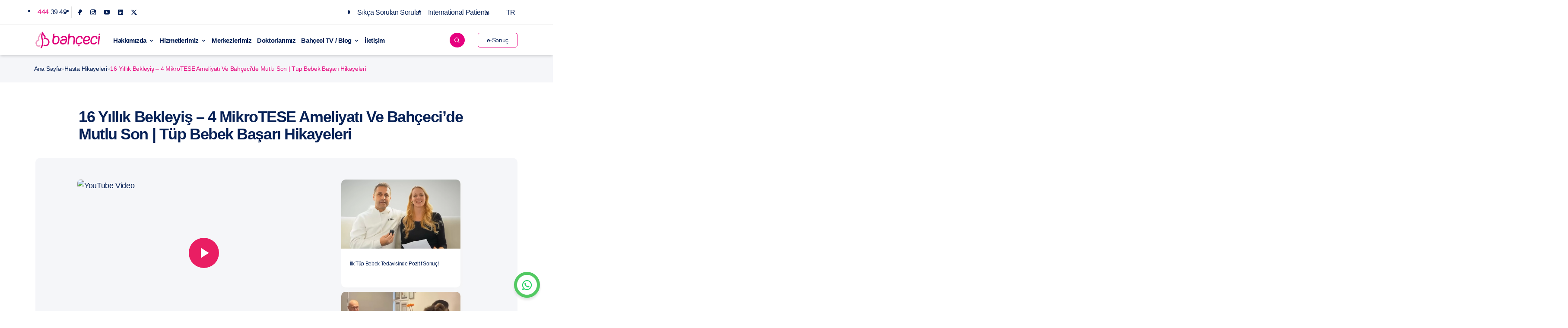

--- FILE ---
content_type: text/html; charset=UTF-8
request_url: https://bahceci.com/hasta-hikayeleri/16-yillik-bekleyis-4-mikrotese-ameliyati-ve-bahcecide-mutlu-son-tup-bebek-basari-hikayeleri/
body_size: 40629
content:
<!doctype html><html lang="tr-TR" prefix="og: https://ogp.me/ns#"><head><script data-no-optimize="1">var litespeed_docref=sessionStorage.getItem("litespeed_docref");litespeed_docref&&(Object.defineProperty(document,"referrer",{get:function(){return litespeed_docref}}),sessionStorage.removeItem("litespeed_docref"));</script> <meta charset="UTF-8"><meta name="viewport" content="width=device-width, initial-scale=1"><link rel="profile" href="https://gmpg.org/xfn/11"> <script type="litespeed/javascript">window.addEventListener('load',function(){setTimeout(function(){(function(w,d,s,l,i){w[l]=w[l]||[];w[l].push({'gtm.start':new Date().getTime(),event:'gtm.js'});var f=d.getElementsByTagName(s)[0],j=d.createElement(s),dl=l!='dataLayer'?'&l='+l:'';j.async=!0;j.src='https://www.googletagmanager.com/gtm.js?id='+i+dl;f.parentNode.insertBefore(j,f)})(window,document,'script','dataLayer','GTM-WDFS62D')},4000)})</script> <title>16 Yıllık Bekleyiş - 4 MikroTESE Ameliyatı Ve Bahçeci&#039;de Mutlu Son | Tüp Bebek Başarı Hikayeleri - Bahçeci</title><meta name="robots" content="follow, index, max-snippet:-1, max-video-preview:-1, max-image-preview:large"/><link rel="canonical" href="https://bahceci.com/hasta-hikayeleri/16-yillik-bekleyis-4-mikrotese-ameliyati-ve-bahcecide-mutlu-son-tup-bebek-basari-hikayeleri/" /><meta property="og:locale" content="tr_TR" /><meta property="og:type" content="article" /><meta property="og:title" content="16 Yıllık Bekleyiş - 4 MikroTESE Ameliyatı Ve Bahçeci&#039;de Mutlu Son | Tüp Bebek Başarı Hikayeleri - Bahçeci" /><meta property="og:url" content="https://bahceci.com/hasta-hikayeleri/16-yillik-bekleyis-4-mikrotese-ameliyati-ve-bahcecide-mutlu-son-tup-bebek-basari-hikayeleri/" /><meta property="og:site_name" content="Bahçeci Sağlık Merkezi" /><meta name="twitter:card" content="summary_large_image" /><meta name="twitter:title" content="16 Yıllık Bekleyiş - 4 MikroTESE Ameliyatı Ve Bahçeci&#039;de Mutlu Son | Tüp Bebek Başarı Hikayeleri - Bahçeci" /> <script type="application/ld+json" class="rank-math-schema">{"@context":"https://schema.org","@graph":[{"@type":"BreadcrumbList","@id":"https://bahceci.com/hasta-hikayeleri/16-yillik-bekleyis-4-mikrotese-ameliyati-ve-bahcecide-mutlu-son-tup-bebek-basari-hikayeleri/#breadcrumb","itemListElement":[{"@type":"ListItem","position":"1","item":{"@id":"https://bahceci.com","name":"Ana Sayfa"}},{"@type":"ListItem","position":"2","item":{"@id":"https://bahceci.com/hasta-hikayeleri/","name":"Hasta Hikayeleri"}},{"@type":"ListItem","position":"3","item":{"@id":"https://bahceci.com/hasta-hikayeleri/16-yillik-bekleyis-4-mikrotese-ameliyati-ve-bahcecide-mutlu-son-tup-bebek-basari-hikayeleri/","name":"16 Y\u0131ll\u0131k Bekleyi\u015f &#8211; 4 MikroTESE Ameliyat\u0131 Ve Bah\u00e7eci&#8217;de Mutlu Son | T\u00fcp Bebek Ba\u015far\u0131 Hikayeleri"}}]}]}</script> <link rel='dns-prefetch' href='//fonts.googleapis.com' /><link rel='dns-prefetch' href='//www.googletagmanager.com' /><link rel='dns-prefetch' href='//www.gstatic.com' /><link rel='dns-prefetch' href='//challenges.cloudflare.com' /><link rel='dns-prefetch' href='//img.youtube.com' /><link rel='dns-prefetch' href='//youtube.com' /><link rel='preconnect' href='https://www.googletagmanager.com' /><link rel='preconnect' href='https://www.gstatic.com' /><link rel='preconnect' href='https://challenges.cloudflare.com' /><link rel='preconnect' href='https://img.youtube.com' /><link rel='preconnect' href='https://youtube.com' /><link rel="alternate" type="application/rss+xml" title="Bahçeci Tüp Bebek Merkezi &raquo; akışı" href="https://bahceci.com/feed/" /><link rel="alternate" title="oEmbed (JSON)" type="application/json+oembed" href="https://bahceci.com/wp-json/oembed/1.0/embed?url=https%3A%2F%2Fbahceci.com%2Fhasta-hikayeleri%2F16-yillik-bekleyis-4-mikrotese-ameliyati-ve-bahcecide-mutlu-son-tup-bebek-basari-hikayeleri%2F" /><link rel="alternate" title="oEmbed (XML)" type="text/xml+oembed" href="https://bahceci.com/wp-json/oembed/1.0/embed?url=https%3A%2F%2Fbahceci.com%2Fhasta-hikayeleri%2F16-yillik-bekleyis-4-mikrotese-ameliyati-ve-bahcecide-mutlu-son-tup-bebek-basari-hikayeleri%2F&#038;format=xml" /><style id='wp-img-auto-sizes-contain-inline-css'>img:is([sizes=auto i],[sizes^="auto," i]){contain-intrinsic-size:3000px 1500px}
/*# sourceURL=wp-img-auto-sizes-contain-inline-css */</style><style id="litespeed-ccss">*,body{padding:0;margin:0}body,p{font-style:normal;letter-spacing:-.02em}body{color:#072156}li{list-style:disc;font-family:Nunito,sans-serif;letter-spacing:-.02em;font-weight:300;font-size:18px}.header{-webkit-box-shadow:0 4px 6px -1px rgb(0 0 0/.1),0 2px 4px -1px rgb(0 0 0/.06);outline:0}body,p{letter-spacing:-.02em}*{box-sizing:border-box}body{overflow-x:hidden;font-size:18px;font-family:Nunito,sans-serif;font-weight:300;line-height:1.6}h1{font-size:36px}.search-page-form button i,.search-page-form button svg{font-size:28px}h3{font-size:24px}h4{font-size:22px;line-height:36px}b{font-weight:700!important}p{font-size:18px}p{font-family:Nunito,sans-serif;font-weight:400;margin:0 0 10px!important}h3,h4{margin:0 0 25px}a{text-decoration:none;color:#072156}.container{--bs-gutter-x:1.5rem !important;--bs-gutter-y:0!important;width:100%!important;padding-right:calc(var(--bs-gutter-x)*0.5)!important;padding-left:calc(var(--bs-gutter-x)*0.5)!important;margin-right:auto!important;margin-left:auto!important}@media (min-width:576px){.container{max-width:540px!important}}@media (min-width:768px){.container{max-width:720px!important}}@media (min-width:992px){.container{max-width:1020px!important}}@media (min-width:1200px){.container{max-width:1140px!important}}@media (min-width:1440px){.container{max-width:1280px!important}}.row{--bs-gutter-x:1.5rem;--bs-gutter-y:0;display:flex;flex-wrap:wrap;margin-top:calc(-1*var(--bs-gutter-y));width:100%}@media (min-width:768px){.row{margin-right:-15px!important;margin-left:-15px!important}}header{position:relative}h1,h3,h4{font-family:"Work Sans",sans-serif;font-weight:600}.magenta{color:#e60a7f!important}h3{margin:5px 0}.dil-menu ul li{align-items:center;display:flex}.form-pad{text-align:center}.footer-logo,.menu-mobile-header,.menu-mobile-trigger,form br{display:none}.dil-menu,.section-header-page{position:relative}.pop-search .pop-close i,.pupupTel-close i{color:#fff;font-size:30px}b{font-weight:600}.image_wizard{width:100%;height:100%;margin:0 auto;display:table;border-radius:10px;object-fit:cover}.box_version{background-color:#fff;display:flex;border-radius:15px}.bahceci-menu-media .box_version .why_bg,.box_version .why_bg{display:flex;flex-wrap:nowrap;align-items:center;width:100%}.box_version .img_why{border-top-left-radius:15px;border-bottom-left-radius:15px;height:100%;width:30%}.bahceci-menu-media .box_version .why_content,.box_version .why_content{border-radius:0 10px 10px 0;display:flex;align-items:center;gap:20px;width:70%;justify-content:space-between}.box_version .why_content .content_box{font-family:Nunito,sans-serif;text-align:center}.box_version .why_content p{color:#072157;font-weight:400;font-family:Nunito,sans-serif;line-height:1.4}.bahceci-menu-media .box_version .image_wizard{width:100%;border-top-right-radius:0;border-bottom-right-radius:0}input:not([type="checkbox"]),input:not([type="submit"]){padding:10px 15px;width:100%;border-radius:10px;font-family:Nunito,sans-serif;border:1px solid #f0f0f0}input[type="checkbox"]{float:left;width:15px;margin-top:4px;height:15px}input[type="submit"]{display:block;font-size:14px;font-weight:700;letter-spacing:1px;text-transform:uppercase;font-family:Quicksand,sans-serif;border:none;color:#fff;background-color:#e6007e;margin-top:20px;width:100%}.other_leader{display:flex;flex-direction:column}.team_top h1{font-family:"Work Sans",sans-serif}.wpcf7 form .wpcf7-response-output{border:none!important;padding:13px!important;font-weight:500!important;margin:10px 0 0!important}.wpcf7 form .wpcf7-response-output{background:#5b9361!important;color:#fcf3f3!important;font-size:14px!important}.prlx-2{position:absolute;z-index:-100000;height:200px}.prlx-2{left:-25px;top:100px;display:block;width:200px}@media only screen and (max-width:991px){.footer-logo{display:block!important}}.pop-frame{display:none;position:fixed;top:0;left:0;right:0;bottom:0;z-index:99999;background-color:rgb(255 255 255/.94)}.pop-frame-cll{display:table-cell;vertical-align:middle}.pop-frame-content{position:relative;display:block;margin:0 auto;-webkit-box-shadow:0 2px 10px -2px rgb(0 0 0/.3);-moz-box-shadow:0 2px 10px -2px rgb(0 0 0/.3);box-shadow:0 2px 10px -2px rgb(0 0 0/.3)}.pop-search .pop-frame-content{width:60%;max-width:1200px}.pop-search .pop-close{position:absolute;right:-20px;top:0;z-index:1;transform:translate(0,-50%);line-height:1;color:#e6007e;background-color:#e6007e;border-radius:100%;width:50px;height:50px;display:flex;align-items:center;justify-content:center}.search-page-form{padding:40px;background-color:#f2f4f7;position:relative}.form-bottom,.search-page-form .search-inner{position:relative;width:100%}.search-page-form .is-search-submit,.search-page-form button{position:absolute;top:50%;transform:translate(0,-50%);right:0}.search-page-form .search-inner .is-form-style.is-form-style-3 label{width:100%!important}.search-page-form .is-search-submit{z-index:99999999999;width:70px!important;height:50px!important;opacity:0!important}.search-page-form input[type="search"]{width:100%;height:50px;padding:0 0 0 10px;font-size:24px!important;font-family:Quicksand,sans-serif;color:#545f80;border:0;outline:0}.search-page-form button{width:70px;height:50px;padding:0 10px;border:0;color:#fff;background-color:#e6007e}.search-page-form .options{margin:10px 0 0;font-size:13.2px}.search-page-form .options span{display:inline-block;margin-right:8px;padding:2px 8px;font-size:12px;border-radius:4px;text-transform:uppercase;color:#fff;background-color:#e6007e}.search-page-form .options span i{margin-left:4px}.search-page-form .options input{position:relative;top:-2px;margin-right:4px}.search-page-form .options label+label{margin-left:10px}.single-header{background-repeat:repeat;background-position:center;background-size:cover;background-color:rgb(204 211 221/.25);height:140px;display:flex;align-items:center;margin-bottom:60px}.single-header.versions_tops{height:auto;padding:20px 0 10px;background-color:#f5f6f9;background-image:unset!important}.single-header .br_top .rank-math-breadcrumb p{margin:0;padding:0;list-style:none;font-size:14px;color:rgb(7 33 86/.3);gap:10px;display:flex}.single-header .br_top .rank-math-breadcrumb p span.last{color:#e60a7f}.team_top h1{font-style:normal;font-weight:600;font-size:36px;line-height:40px;color:#072156;margin:15px 0 25px;letter-spacing:-.04em}.team_top{padding:0 100px 10px}.contactBox_version .call-box form input:not([type="submit"]){border:unset;border-radius:4px;background-color:#fff}.popupTel-form .side-form-wrapper form .form-pad{width:95%}:-ms-input-placeholder,::-webkit-input-placeholder,::placeholder{font-family:Oxygen,sans-serif;font-style:normal;font-weight:400;font-size:14px;line-height:18px;color:#525f7f;opacity:.5}.widget-title{font-family:Quicksand,sans-serif}.bahceci-menu-media .box_version .name_media,.form-inner p,.ust-form .form-label{font-family:"Work Sans",sans-serif}.form-inner{background-color:#fff}.form-inner{padding:20px}.side-form-wrapper{margin-top:70px;border:1px solid #ccd3dd;border-radius:7px}.form-header{content:"";width:100%;height:140px}.form-header img{width:100%;height:100%;object-fit:cover;border-top-left-radius:6px;border-top-right-radius:6px}.pop-frame,.popupTel-form{position:fixed;top:0;left:0;background-color:rgb(255 255 255/.94)}.form-inner p{font-size:14px;font-weight:300;margin:0}.form-inner .form-label{margin:0 0 5px}.form-inner input{padding:0 10px;line-height:38px;border-radius:6px;border:1px solid #ccd3dd}.form-inner p+p{margin:20px 0 0}.form-inner a{color:#40a7ff;border-bottom:1px solid #40a7ff}.form-bottom input[type="submit"]{display:block;width:100%;height:48px;text-transform:uppercase;color:#fff;background-color:#e6007e;border-radius:0 0 6px 6px;margin:0;max-width:unset}.form-inner .kvk-onay{font-size:12px;margin-top:15px;font-weight:400}.pop-frame{display:none;right:0;bottom:0;z-index:99999999}.pop-frame-tbl{display:table;width:100%;height:100%}.popupTel-form{width:100%;height:100%;z-index:99;display:none}.popupTel-form .side-form-wrapper{width:20%;margin:0;position:absolute;left:50%;top:50%;transform:translate(-50%,-50%);min-width:400px}.popupTel-form .side-form-wrapper form{display:flex;flex-direction:column;align-items:center}.popupTel-form .side-form-wrapper form .form-pad .big-text{font-family:Nunito,sans-serif;font-style:normal;font-weight:400;font-size:15px;line-height:30px;letter-spacing:-.02em}.popupTel-content{position:relative;display:block;height:100%}.pupupTel-close{position:absolute;right:-20px;top:-20px;font-size:40px;line-height:1;color:#e6007e;background-color:#e6007e;border-radius:100%;width:40px;height:40px;display:flex;align-items:center;justify-content:center}.open_iframeVideo{left:0;top:0;display:none;position:fixed}.ust-form .form-label{font-size:14px;line-height:1.8}.widget-title{margin:0 0 10px;font-size:24px;line-height:1.4;color:#e6007e;font-weight:500}.fixed_site{position:fixed;bottom:20px;right:90px;z-index:999999999999}.fixed_site .top_site i{font-size:50px;line-height:1;color:#f0047f}.scrollTop{opacity:0}.open_iframeVideo{width:100%;height:100%;background-color:rgb(255 255 255/89%);z-index:9999999999;align-content:center}.open_iframeVideo .iframe_area{height:100%;display:flex;align-items:center;justify-content:center;position:relative;width:100%;max-width:800px;margin:auto}.open_iframeVideo .iframe_area .iframe_box{width:80%;position:relative}.open_iframeVideo .iframe_area .iframe_box iframe{width:100%;height:100%;border-radius:15px}.open_iframeVideo .close_iframe{position:absolute;background-color:#e6007e;width:35px;height:35px;border-radius:100%;display:flex;align-items:center;justify-content:center;bottom:94%;right:-10px;top:-20px}.open_iframeVideo .close_iframe i{color:#fff;font-size:23px;line-height:1}.stories_single p{font-family:Nunito,sans-serif;letter-spacing:-.02em}.stories_single p{font-weight:300;font-size:18px;line-height:30px;margin-bottom:15px}.stories_single .iframe_area{margin-top:0!important}.dil-menu ul{padding-left:18px}.dil-menu ul li a{display:flex;align-items:center;justify-content:center;font-size:16px;gap:5px}.dil-menu .sub-menu{top:20px;right:0;opacity:0;visibility:hidden;display:flex;align-items:baseline;gap:15px;position:absolute;background-color:#f9f9f9;box-shadow:0 8px 16px 0 rgb(0 0 0/.2);padding:15px;z-index:1;margin:0;width:auto;height:70px}.dil-menu .sub-menu li a{display:flex;align-items:center;justify-content:center;flex-direction:column;font-size:12px;gap:5px;padding:10px 0 0}.dil-menu .sub-menu li span{margin-left:0!important;line-height:1}.langmobile ul{padding-left:18px}.langmobile ul li a{display:flex;font-size:16px;gap:5px}.langmobile .sub-menu{top:20px;left:0;opacity:0;visibility:hidden;align-items:baseline;gap:15px;position:absolute;background-color:#f9f9f9;box-shadow:0 8px 16px 0 rgb(0 0 0/.2);padding:15px;z-index:1;margin:0;width:auto}.langmobile .sub-menu li a{display:flex;align-items:center;justify-content:center;font-size:16px;gap:5px;padding:15px 0 0}.langmobile .sub-menu li span{margin-left:0!important;line-height:1}.bahceci-menu-media .box_version .name_media{color:#e6017e;font-weight:700;font-size:12px}.bahceci-menu-media .box_version .img_why{border-top-left-radius:15px;border-bottom-left-radius:15px;height:100px;width:30%}.bahceci-menu-media .box_version{height:103px!important}.bahceci-menu-media .other_leader{display:flex;flex-direction:column;padding-bottom:30px;height:120px}.col-custom-22-5{flex:0 0 22.5%;max-width:22.5%}.col-custom-32-5{flex:0 0 32.5%;max-width:32.5%}@media (max-width:992px){.col-custom-22-5{flex:0 0 45%;max-width:45%}.col-custom-32-5{flex:0 0 90%;max-width:90%}}@media (max-width:778px){.col-custom-22-5,.col-custom-32-5{flex:0 0 100%;max-width:100%}}.header{margin:0 auto;z-index:99999;height:auto}@media (min-width:780px){.menu-column-4:before{position:absolute;content:"";background:linear-gradient(to right,#f9f9f9 50%,#f5f6f9 50%);width:5000px;height:100%;-webkit-box-shadow:0 4px 6px -1px rgb(0 0 0/.1),0 2px 4px -1px rgb(0 0 0/.06);box-shadow:0 4px 6px -1px rgb(0 0 0/.1),0 2px 4px -1px rgb(0 0 0/.06);z-index:-1;left:-1500px}.header .menu>ul>li .menu-subs.menu-column-4>.list-item:last-child{padding:15px 20px 20px;border-left:3px solid #e91e63;background-color:#f5f6f9}}button,header a{font-family:Nunito,sans-serif;font-size:16px;line-height:inherit;border:0;outline:0;background:0;text-decoration:none}header .top{padding:15px 0;border-bottom:1px solid #d7d7d7;font-size:16px}header .top ul{display:inline-block;width:auto;vertical-align:middle}header .top li{float:left;line-height:1}header .top li ul li+li{padding:0;border-left:0}header .top li+li{margin:0 0 0 5px;padding:0 0 0 5px;border-left:1px solid rgb(112 112 112/.2)}header ul:after{content:"";display:table;width:100%;clear:both}header ul{margin:0;padding:0;list-style:none}header .topnav a{float:left;padding:5px;text-decoration:none}header .topnav-right{float:right}.header{display:block;width:100%;padding:10px 0;border:0;background:#fff;box-shadow:0 4px 6px -1px rgb(0 0 0/.1),0 2px 4px -1px rgb(0 0 0/.06)}.header .wrapper{display:-webkit-box;display:-ms-flexbox;display:flex;-ms-flex-wrap:wrap;flex-wrap:wrap;-webkit-box-align:center;-ms-flex-align:center;align-items:center}.header-item-center,.header-item-left{display:-webkit-box;display:-ms-flexbox;-webkit-box-flex:0}.header-item-left{display:flex;-ms-flex:0 0 17%;flex:0 0 17%}.header-item-center{display:flex;-ms-flex:0 0 66%;flex:0 0 66%}.header-item-right{display:-webkit-box;display:-ms-flexbox;display:flex;-webkit-box-flex:0;-ms-flex:0 0 17%;flex:0 0 17%;-webkit-box-align:center;-ms-flex-align:center;align-items:center;-webkit-box-pack:end;-ms-flex-pack:end;justify-content:flex-end}.header-item-right .menu-icon{font-size:1.35rem;display:-webkit-box;display:-ms-flexbox;display:flex;-webkit-box-align:center;-ms-flex-align:center;align-items:center;-webkit-box-pack:center;-ms-flex-pack:center;justify-content:center;gap:1rem;margin-left:1rem;border:0;outline:0;color:#072156}.header .menu>ul>li{display:inline-block;line-height:2.125rem}.header .menu>ul>li.menu-item{display:inline-block;line-height:3.125rem}.header .menu>ul>li>a{position:relative;font-family:Nunito,sans-serif;font-weight:600;font-size:15px;line-height:16px;letter-spacing:-.03em;border:0;outline:0;color:#072156}.header .menu>ul>li .menu-subs{position:absolute;width:100%;height:auto;margin-top:0;border:0;outline:0;z-index:500;opacity:0;visibility:hidden;border-radius:.25rem;border-top:1px solid #fbfbfb;background:#fafafa;-webkit-box-shadow:0 4px 6px -1px rgb(0 0 0/.1),0 2px 4px -1px rgb(0 0 0/.06);box-shadow:0 4px 6px -1px rgb(0 0 0/.1),0 2px 4px -1px rgb(0 0 0/.06)}.header .menu>ul>li .menu-subs.menu-mega{left:50%;-webkit-transform:translateX(-50%);-ms-transform:translateX(-50%);transform:translateX(-50%)}.header .menu>ul>li .menu-subs.menu-column-4{display:-webkit-box;display:-ms-flexbox;display:flex;-ms-flex-wrap:wrap;flex-wrap:wrap;width:100%}@media (min-width:992px){.header .menu>ul>li .menu-subs.menu-column-4{max-width:1020px}}@media (min-width:1440px){.header .menu>ul>li .menu-subs.menu-column-4{max-width:1150px}}.header .menu>ul>li .menu-subs.menu-column-4>.list-item{-webkit-box-flex:0;background-color:#f9f9f9;padding:15px 0 60px}.header .menu>ul>li .menu-subs.menu-column-4>.list-item .title{font-family:Nunito,sans-serif;font-size:18px;font-weight:700;line-height:1;border:0;outline:0;color:#e6017f;text-rendering:optimizeLegibility;border-bottom:1px solid #f5f5f5;padding:10px 0;margin:10px 0}.serach-ikonu{background-color:#e6017f;color:#fff;border-radius:50%;padding:6px 10px;font-size:14px}.header-search-icon{float:right;margin-left:20px;margin-right:15px;padding-right:15px}@media only screen and (min-width:993px){.header .menu>ul>li{margin-left:1rem}}.menu-section>.menu-item-has-children>a::after{content:"";font-family:remixicon!important;font-size:12px;margin-left:5px;display:inline-block;vertical-align:middle}@media only screen and (max-width:992px){.header .menu .menu-mobile-header .menu-mobile-arrow,.header .menu .menu-mobile-header .menu-mobile-close{line-height:3.125rem;width:3.125rem;height:3.125rem;text-align:center}header .container{padding:0 1rem;margin:0 auto;z-index:99999}.header-item-center{-webkit-box-flex:0;-ms-flex:0 0 100%;flex:0 0 100%;-webkit-box-ordinal-group:4;-ms-flex-order:3;order:3}.header-item-left,.header-item-right{-webkit-box-flex:0;-ms-flex:0 0 auto;flex:0 0 auto}.wrapper{-webkit-box-pack:justify;-ms-flex-pack:justify;justify-content:space-between}.header .menu-mobile-trigger{position:relative;display:block;width:1.75rem;height:1rem;border:0;outline:0;margin-left:1.25rem;background:0;-webkit-transform:rotate(0);-ms-transform:rotate(0);transform:rotate(0)}.header .menu-mobile-trigger span{display:block;position:absolute;width:100%;height:2px;left:0;border:0;outline:0;opacity:1;border-radius:.25rem;background:#072156;-webkit-transform:rotate(0);-ms-transform:rotate(0);transform:rotate(0)}.header .menu-mobile-trigger span:first-child{top:0}.header .menu-mobile-trigger span:nth-child(2),.header .menu-mobile-trigger span:nth-child(3){top:.5rem}.header .menu-mobile-trigger span:nth-child(4){top:1rem}.header-item-right{-webkit-box-align:center;-ms-flex-align:center;align-items:center}@media only screen and (max-width:768px){.flex-left-lang{flex:50%;border-right:1px solid #d3d3d3}.dropdown-mobile{position:relative;display:block}.flex-right-lang{flex:50%}.flex-right-lang a{float:right;font-size:13px}}.header .menu,.overlay{position:fixed;top:0;left:0;height:100%}.header .menu{width:20rem;z-index:1099999;overflow:hidden;background:#fafafa;-webkit-transform:translate(-100%);-ms-transform:translate(-100%);transform:translate(-100%)}.header .menu>ul>li{display:block;line-height:1;width:100%;border-bottom:1px solid rgb(0 0 0/.1)}.header .menu>ul>li>a{display:block;line-height:3.125rem;height:3.125rem;padding:0 3.125rem 0 1rem}.header .menu .menu-mobile-header{position:relative;position:-webkit-sticky;position:sticky;display:-webkit-box;display:-ms-flexbox;display:flex;-webkit-box-align:center;-ms-flex-align:center;align-items:center;-webkit-box-pack:justify;-ms-flex-pack:justify;justify-content:space-between;top:0;height:3.125rem;z-index:501;border-bottom:1px solid rgb(0 0 0/.1);background:#fafafa}.header .menu .menu-mobile-header .menu-mobile-arrow{display:none;font-size:1.25rem;border-right:1px solid rgb(0 0 0/.1);color:#072156}.header .menu .menu-mobile-header .menu-mobile-title{font-family:Nunito,sans-serif;font-size:16px;font-weight:500;color:#072156;text-transform:capitalize;text-rendering:optimizeLegibility}.header .menu .menu-mobile-header .menu-mobile-close{font-size:2.25rem;border-left:1px solid rgb(0 0 0/.1);color:#072156}.header .menu .menu-section{overflow-y:auto;overflow-x:hidden}.header .menu>ul>li .menu-subs,.header .menu>ul>li .menu-subs.menu-mega{position:absolute;display:none;top:0;left:0;max-width:none;min-width:auto;width:100%;height:100%;margin:0;padding:4rem 1rem 1rem;opacity:1;overflow-y:auto;visibility:visible;-webkit-transform:translateX(0);-ms-transform:translateX(0);transform:translateX(0);-webkit-box-shadow:none;box-shadow:none}.header .menu>ul>li .menu-subs.menu-column-4>.list-item{-webkit-box-flex:0;-ms-flex:0 0 100%;flex:0 0 100%;padding:0}.overlay{width:100%;z-index:1098!important;opacity:0;visibility:hidden;background:rgb(0 0 0/.55)}}@media only screen and (max-width:768px){.menu-telefon{display:block!important;background-color:#f5f6f9;background-position:left;background-size:contain;background-repeat:no-repeat;padding-left:60px!important}.menu-telefon{background-image:url(/wp-content/themes/bahceci/assets/img/phone1.png)}.menu-sonuc a{border:1.5px solid #f0047f!important;border-radius:8px;text-align:center;margin:20px}.menu-sonuc{border-bottom:none!important}a,button{border:0;outline:0}.top{display:none}.serach-ikonu{background-color:#e6017f;color:#fff;border-radius:50%;padding:5px 11px;font-size:18px}.langmobile{display:flex;border-bottom:1px solid #d3d3d3;flex-wrap:nowrap;padding:10px}.dropdown-mobile{position:relative;display:block}.header-search-icon{float:right;margin-left:20px;margin-right:0;padding-right:0}}@media (max-width:769px){.DesktopHidden{display:block}.DesktopShow{display:none}}@media (min-width:770px){.DesktopHidden{display:none}.DesktopShow{display:block}}.ova-content>p{font-size:13px;font-weight:400;line-height:1.4}.ova-content{padding-left:15px}.ova-content .ova_megamenu_sub_menu .ova_megamenu_item{line-height:2}.iframe_area{position:relative;width:100%;padding-bottom:56.25%;height:0;overflow:hidden}.iframe_area iframe{position:absolute;top:0;left:0;width:100%;height:100%;border:0}@media (min-width:768px){.open_iframeVideo .iframe_area .iframe_box iframe{width:100%;height:350px;border-radius:15px}}@media (max-width:768px){.row{margin-right:0!important;margin-left:0!important}.iframe_area iframe{position:absolute;top:0;left:0;bottom:0;right:0;width:100%;height:100%}.ova-content .subinfo{color:gray!important;font-size:14px}}.footercontact .action{position:fixed;bottom:30px;right:30px;width:60px;height:60px;background:#fff;border:7px solid #52c962;color:#52c962;border-radius:50%;-webkit-box-shadow:0 5px 5px rgb(0 0 0/.1);box-shadow:0 5px 5px rgb(0 0 0/.1)}.footercontact .action span{position:relative;width:100%;height:100%;display:-webkit-box;display:-ms-flexbox;display:flex;-webkit-box-pack:center;-ms-flex-pack:center;justify-content:center;-webkit-box-align:center;-ms-flex-align:center;align-items:center;font-size:1.5em}.footercontact .action ul{position:absolute;bottom:55px;background:#fff;min-width:320px;box-shadow:rgb(0 0 0/.1)0 5px 20px;right:0;padding:20px;border-radius:20px;opacity:0;visibility:hidden}.footercontact .action ul li{list-style:none;display:-webkit-box;display:-ms-flexbox;display:flex;-webkit-box-pack:start;-ms-flex-pack:start;justify-content:flex-start;-webkit-box-align:center;-ms-flex-align:center;align-items:center;padding:8px 0}.footercontact .action ul li a{text-decoration:none;color:#000;font-weight:500}.footercontact .action ul li i{font-size:24px;padding:0 10px}.footercontact .ri-whatsapp-line{color:#25D366}.footercontact .ri-phone-line{color:#f0027f}.footercontact .ri-customer-service-fill{color:#00aff0}:root{--swiper-theme-color:#007aff}:host{position:relative;display:block;margin-left:auto;margin-right:auto;z-index:1}:root{--swiper-navigation-size:44px}@media only screen and (max-width:767px){.team_top h1{letter-spacing:-.07em!important}.col-12,.col-lg-4,.col-lg-8,.single-header.versions_tops .br_top,h1{padding:0!important}.pupupTel-close{top:25px!important;right:25px!important;left:auto!important;transform:translate(0)!important}.prlx-2{display:none!important}.search-page-form{padding:20px!important}.ust-form .form-label{font-size:12px!important}.box_version{height:auto!important}b{font-weight:600}.contactBox_version .call-box form input:not([type=submit]){padding-left:37px!important;height:48px!important;font-size:14px!important}.stories_single p{font-size:16px!important}.stories_single .blog-post{margin-bottom:20px!important}.stories_single p{font-weight:400!important}.team_top h1,h1{line-height:28px!important}.team_top h1,h1{font-size:24px!important}.form-inner .ust-form{padding:28px 16px 0!important}.footer-logo{margin-top:20px!important;margin-bottom:20px!important}.form-pad{padding:0 16px 43px!important;text-align:center}.side-form-wrapper{margin-top:25px!important}.menuikon a{padding-left:10px!important}.stories_single{padding:30px 10px!important}.other_leader{gap:0!important}.single-header.versions_tops{padding:24px 0!important;margin-bottom:41px!important}.team_top{padding:0!important;margin-bottom:30px!important}.team_top h1{margin:14px 0 16px!important;font-weight:600!important}h1{font-weight:600;letter-spacing:-.07em}.form-inner p{font-size:13px!important;font-weight:400!important}.form-bottom input[type=submit]{width:100%!important;font-size:16px!important;letter-spacing:0!important;font-weight:500!important}.box_version .why_content{padding:15px!important}.box_version .why_bg{flex-direction:row!important}.iframe_area{margin-bottom:15px!important;min-height:auto!important;display:block}.iframe_area iframe{border-radius:10px;min-height:200px}.box_version .why_content p{font-size:13px!important}.single-header{height:80px!important}.box_version .why_content .content_box{font-size:14px!important;width:100%!important;line-height:18px!important;padding:0 6px;font-weight:400}.row{margin-left:0!important}.box_version .img_why{border-radius:15px!important}input[type=submit]{font-size:12px!important;text-transform:unset;margin-top:20px;margin-bottom:20px;height:50px;line-height:14px!important}input[type=checkbox]{width:13px!important;float:none!important}.stories_aside{padding:0;margin-top:20px}.blog-post .post_image img{height:170px}}@media only screen and (min-width:767px) and (max-width:991px){.single-header.versions_tops{padding:29px 0!important;margin-bottom:5px!important}.single-header.versions_tops .br_top{padding:0!important}.team_top{padding:50px 100px 30px!important;margin-bottom:50px!important}.team_top h1{width:90%}.box_version .why_content .content_box{font-size:13px!important;padding:20px 0!important}.box_version .why_content{gap:68px!important;padding:0 12px!important}.section-header-page{padding:40px 0!important}.stories_aside{padding:0}.stories_single{padding:50px 100px}.stories_single p{font-family:Nunito,sans-serif;font-style:normal;font-weight:400;font-size:18px;line-height:30px;letter-spacing:-.02em;color:#072156;margin:0 0 15px!important}.iframe_area iframe{border-radius:8px}.blog-text{padding:13px;height:100px}.blog-post .post_image img{height:122px}}@media only screen and (max-width:769px){.DesktopHidden,.search-page-form .options label{display:block!important}}@media only screen and (max-width:991px){.overlay{visibility:hidden!important;width:100%!important;height:100%!important}body,html{overflow-x:hidden!important}.search-page-form button{width:auto!important;position:absolute!important;right:0!important;border-radius:5px!important}.pop-search .pop-frame-content{width:70%!important}.search-page-form .options label+label{margin-left:0!important}header .container{padding:0 1rem!important;margin:0 auto!important;z-index:99999!important}.wrapper{-webkit-box-pack:justify!important;-ms-flex-pack:justify!important;justify-content:space-between!important}.overlay{position:fixed!important;top:0!important;left:0!important}.overlay{z-index:999999!important;opacity:0!important;background:rgb(0 0 0/.55)!important}.dropdown-mobile{position:relative!important;display:block!important}.flex-right-lang{flex:50%!important}}@media only screen and (min-width:992px){.box_version .img_why{border-top-left-radius:15px;border-bottom-left-radius:15px}.box_version .why_content p{font-size:14px}.box_version .why_content{padding:0 20px}}@media (min-width:769px) and (max-width:1290px){.header-item-right{display:-webkit-box;display:-ms-flexbox;display:flex;-webkit-box-flex:0;-ms-flex:0 0 17%;flex:1 0 0%;-webkit-box-align:center;-ms-flex-align:center;align-items:center;-webkit-box-pack:end;-ms-flex-pack:end;justify-content:flex-end}.header-item-left{display:-webkit-box;display:-ms-flexbox;display:flex;-webkit-box-flex:0;-ms-flex:0 0 17%;flex:0 0 15%}.header .menu>ul>li{display:inline-block;line-height:3.125rem;margin-left:13px}}:root{--bs-blue:#0d6efd;--bs-indigo:#6610f2;--bs-purple:#6f42c1;--bs-pink:#d63384;--bs-red:#dc3545;--bs-orange:#fd7e14;--bs-yellow:#ffc107;--bs-green:#198754;--bs-teal:#20c997;--bs-cyan:#0dcaf0;--bs-black:#000;--bs-white:#fff;--bs-gray:#6c757d;--bs-gray-dark:#343a40;--bs-gray-100:#f8f9fa;--bs-gray-200:#e9ecef;--bs-gray-300:#dee2e6;--bs-gray-400:#ced4da;--bs-gray-500:#adb5bd;--bs-gray-600:#6c757d;--bs-gray-700:#495057;--bs-gray-800:#343a40;--bs-gray-900:#212529;--bs-primary:#0d6efd;--bs-secondary:#6c757d;--bs-success:#198754;--bs-info:#0dcaf0;--bs-warning:#ffc107;--bs-danger:#dc3545;--bs-light:#f8f9fa;--bs-dark:#212529;--bs-primary-rgb:13, 110, 253;--bs-secondary-rgb:108, 117, 125;--bs-success-rgb:25, 135, 84;--bs-info-rgb:13, 202, 240;--bs-warning-rgb:255, 193, 7;--bs-danger-rgb:220, 53, 69;--bs-light-rgb:248, 249, 250;--bs-dark-rgb:33, 37, 41;--bs-primary-text-emphasis:#052c65;--bs-secondary-text-emphasis:#2b2f32;--bs-success-text-emphasis:#0a3622;--bs-info-text-emphasis:#055160;--bs-warning-text-emphasis:#664d03;--bs-danger-text-emphasis:#58151c;--bs-light-text-emphasis:#495057;--bs-dark-text-emphasis:#495057;--bs-primary-bg-subtle:#cfe2ff;--bs-secondary-bg-subtle:#e2e3e5;--bs-success-bg-subtle:#d1e7dd;--bs-info-bg-subtle:#cff4fc;--bs-warning-bg-subtle:#fff3cd;--bs-danger-bg-subtle:#f8d7da;--bs-light-bg-subtle:#fcfcfd;--bs-dark-bg-subtle:#ced4da;--bs-primary-border-subtle:#9ec5fe;--bs-secondary-border-subtle:#c4c8cb;--bs-success-border-subtle:#a3cfbb;--bs-info-border-subtle:#9eeaf9;--bs-warning-border-subtle:#ffe69c;--bs-danger-border-subtle:#f1aeb5;--bs-light-border-subtle:#e9ecef;--bs-dark-border-subtle:#adb5bd;--bs-white-rgb:255, 255, 255;--bs-black-rgb:0, 0, 0;--bs-font-sans-serif:system-ui, -apple-system, "Segoe UI", Roboto,
    "Helvetica Neue", "Noto Sans", "Liberation Sans", Arial, sans-serif,
    "Apple Color Emoji", "Segoe UI Emoji", "Segoe UI Symbol", "Noto Color Emoji";--bs-font-monospace:SFMono-Regular, Menlo, Monaco, Consolas,
    "Liberation Mono", "Courier New", monospace;--bs-gradient:linear-gradient(
    180deg,
    rgba(255, 255, 255, 0.15),
    rgba(255, 255, 255, 0)
  );--bs-body-font-family:var(--bs-font-sans-serif);--bs-body-font-size:1rem;--bs-body-font-weight:400;--bs-body-line-height:1.5;--bs-body-color:#212529;--bs-body-color-rgb:33, 37, 41;--bs-body-bg:#fff;--bs-body-bg-rgb:255, 255, 255;--bs-emphasis-color:#000;--bs-emphasis-color-rgb:0, 0, 0;--bs-secondary-color:rgba(33, 37, 41, 0.75);--bs-secondary-color-rgb:33, 37, 41;--bs-secondary-bg:#e9ecef;--bs-secondary-bg-rgb:233, 236, 239;--bs-tertiary-color:rgba(33, 37, 41, 0.5);--bs-tertiary-color-rgb:33, 37, 41;--bs-tertiary-bg:#f8f9fa;--bs-tertiary-bg-rgb:248, 249, 250;--bs-heading-color:inherit;--bs-link-color:#0d6efd;--bs-link-color-rgb:13, 110, 253;--bs-link-decoration:underline;--bs-link-hover-color:#0a58ca;--bs-link-hover-color-rgb:10, 88, 202;--bs-code-color:#d63384;--bs-highlight-color:#212529;--bs-highlight-bg:#fff3cd;--bs-border-width:1px;--bs-border-style:solid;--bs-border-color:#dee2e6;--bs-border-color-translucent:rgba(0, 0, 0, 0.175);--bs-border-radius:0.375rem;--bs-border-radius-sm:0.25rem;--bs-border-radius-lg:0.5rem;--bs-border-radius-xl:1rem;--bs-border-radius-xxl:2rem;--bs-border-radius-2xl:var(--bs-border-radius-xxl);--bs-border-radius-pill:50rem;--bs-box-shadow:0 0.5rem 1rem rgba(0, 0, 0, 0.15);--bs-box-shadow-sm:0 0.125rem 0.25rem rgba(0, 0, 0, 0.075);--bs-box-shadow-lg:0 1rem 3rem rgba(0, 0, 0, 0.175);--bs-box-shadow-inset:inset 0 1px 2px rgba(0, 0, 0, 0.075);--bs-focus-ring-width:0.25rem;--bs-focus-ring-opacity:0.25;--bs-focus-ring-color:rgba(13, 110, 253, 0.25);--bs-form-valid-color:#198754;--bs-form-valid-border-color:#198754;--bs-form-invalid-color:#dc3545;--bs-form-invalid-border-color:#dc3545}*,::after,::before{box-sizing:border-box}@media (prefers-reduced-motion:no-preference){:root{scroll-behavior:smooth}}body{margin:0;font-family:var(--bs-body-font-family);font-size:var(--bs-body-font-size);font-weight:var(--bs-body-font-weight);line-height:var(--bs-body-line-height);text-align:var(--bs-body-text-align);background-color:var(--bs-body-bg);-webkit-text-size-adjust:100%}h1,h3,h4{margin-top:0;margin-bottom:0;font-weight:500;line-height:1.2;color:var(--bs-heading-color)}h1{font-size:calc(1.375rem + 1.5vw)}@media (min-width:1200px){h1{font-size:2.5rem}}h3{font-size:calc(1.3rem + 0.6vw)}@media (min-width:1200px){h3{font-size:1.75rem}}h4{font-size:calc(1.275rem + 0.3vw)}@media (min-width:1200px){h4{font-size:1.5rem}}ul{padding-left:0}ul{margin-top:0}ul,ul ul{margin-bottom:0}li{list-style:none}a{text-decoration:none;color:inherit}b{font-weight:bolder}img,svg{vertical-align:middle}label{display:inline-block}button{border-radius:0}button,input{margin:0;font-family:inherit;font-size:inherit;line-height:inherit}button{text-transform:none}[type="button"],[type="submit"],button{-webkit-appearance:button}::-moz-focus-inner{padding:0;border-style:none}fieldset{min-width:0;padding:0;margin:0;border:0}::-webkit-datetime-edit-day-field,::-webkit-datetime-edit-fields-wrapper,::-webkit-datetime-edit-hour-field,::-webkit-datetime-edit-minute,::-webkit-datetime-edit-month-field,::-webkit-datetime-edit-text,::-webkit-datetime-edit-year-field{padding:0}::-webkit-inner-spin-button{height:auto}[type="search"]{-webkit-appearance:textfield;outline-offset:-2px}::-webkit-search-decoration{-webkit-appearance:none}::-webkit-color-swatch-wrapper{padding:0}::-webkit-file-upload-button{font:inherit;-webkit-appearance:button}::file-selector-button{font:inherit;-webkit-appearance:button}iframe{border:0}.container{--bs-gutter-x:1.5rem;--bs-gutter-y:0;width:100%;padding-right:calc(var(--bs-gutter-x)*0.5);padding-left:calc(var(--bs-gutter-x)*0.5);margin-right:auto;margin-left:auto}@media (min-width:576px){.container{max-width:540px}}@media (min-width:768px){.container{max-width:720px}}@media (min-width:992px){.container{max-width:1020px}}@media (min-width:1200px){.container{max-width:1140px}}@media (min-width:1440px){.container{max-width:1150px}}:root{--bs-breakpoint-xs:0;--bs-breakpoint-sm:576px;--bs-breakpoint-md:768px;--bs-breakpoint-lg:992px;--bs-breakpoint-xl:1200px;--bs-breakpoint-xxl:1400px}.row{--bs-gutter-x:1.5rem;--bs-gutter-y:0;display:flex;flex-wrap:wrap;margin-top:calc(-1*var(--bs-gutter-y));margin-right:calc(-0.5*var(--bs-gutter-x));margin-left:calc(-0.5*var(--bs-gutter-x));width:100%}.row>*{flex-shrink:0;width:100%;max-width:100%;padding-right:calc(var(--bs-gutter-x)*0.5);padding-left:calc(var(--bs-gutter-x)*0.5);margin-top:var(--bs-gutter-y)}.col-12{flex:0 0 auto;width:91.66666667%}.col-12{width:100%}@media (min-width:992px){.col-lg-4{flex:0 0 auto;width:25%}.col-lg-4{width:33.33333333%}.col-lg-8{flex:0 0 auto;width:58.33333333%}.col-lg-8{width:66.66666667%}}@media (max-width:767.98px){.container{--bs-gutter-x:2rem}}.form-label{margin-bottom:.5rem}:root{--wp-block-synced-color:#7a00df;--wp-block-synced-color--rgb:122,0,223;--wp-bound-block-color:var(--wp-block-synced-color);--wp-editor-canvas-background:#ddd;--wp-admin-theme-color:#007cba;--wp-admin-theme-color--rgb:0,124,186;--wp-admin-theme-color-darker-10:#006ba1;--wp-admin-theme-color-darker-10--rgb:0,107,160.5;--wp-admin-theme-color-darker-20:#005a87;--wp-admin-theme-color-darker-20--rgb:0,90,135;--wp-admin-border-width-focus:2px}:root{--wp--preset--font-size--normal:16px;--wp--preset--font-size--huge:42px}:root{--wp--preset--aspect-ratio--square:1;--wp--preset--aspect-ratio--4-3:4/3;--wp--preset--aspect-ratio--3-4:3/4;--wp--preset--aspect-ratio--3-2:3/2;--wp--preset--aspect-ratio--2-3:2/3;--wp--preset--aspect-ratio--16-9:16/9;--wp--preset--aspect-ratio--9-16:9/16;--wp--preset--color--black:#000000;--wp--preset--color--cyan-bluish-gray:#abb8c3;--wp--preset--color--white:#ffffff;--wp--preset--color--pale-pink:#f78da7;--wp--preset--color--vivid-red:#cf2e2e;--wp--preset--color--luminous-vivid-orange:#ff6900;--wp--preset--color--luminous-vivid-amber:#fcb900;--wp--preset--color--light-green-cyan:#7bdcb5;--wp--preset--color--vivid-green-cyan:#00d084;--wp--preset--color--pale-cyan-blue:#8ed1fc;--wp--preset--color--vivid-cyan-blue:#0693e3;--wp--preset--color--vivid-purple:#9b51e0;--wp--preset--gradient--vivid-cyan-blue-to-vivid-purple:linear-gradient(135deg,rgb(6,147,227) 0%,rgb(155,81,224) 100%);--wp--preset--gradient--light-green-cyan-to-vivid-green-cyan:linear-gradient(135deg,rgb(122,220,180) 0%,rgb(0,208,130) 100%);--wp--preset--gradient--luminous-vivid-amber-to-luminous-vivid-orange:linear-gradient(135deg,rgb(252,185,0) 0%,rgb(255,105,0) 100%);--wp--preset--gradient--luminous-vivid-orange-to-vivid-red:linear-gradient(135deg,rgb(255,105,0) 0%,rgb(207,46,46) 100%);--wp--preset--gradient--very-light-gray-to-cyan-bluish-gray:linear-gradient(135deg,rgb(238,238,238) 0%,rgb(169,184,195) 100%);--wp--preset--gradient--cool-to-warm-spectrum:linear-gradient(135deg,rgb(74,234,220) 0%,rgb(151,120,209) 20%,rgb(207,42,186) 40%,rgb(238,44,130) 60%,rgb(251,105,98) 80%,rgb(254,248,76) 100%);--wp--preset--gradient--blush-light-purple:linear-gradient(135deg,rgb(255,206,236) 0%,rgb(152,150,240) 100%);--wp--preset--gradient--blush-bordeaux:linear-gradient(135deg,rgb(254,205,165) 0%,rgb(254,45,45) 50%,rgb(107,0,62) 100%);--wp--preset--gradient--luminous-dusk:linear-gradient(135deg,rgb(255,203,112) 0%,rgb(199,81,192) 50%,rgb(65,88,208) 100%);--wp--preset--gradient--pale-ocean:linear-gradient(135deg,rgb(255,245,203) 0%,rgb(182,227,212) 50%,rgb(51,167,181) 100%);--wp--preset--gradient--electric-grass:linear-gradient(135deg,rgb(202,248,128) 0%,rgb(113,206,126) 100%);--wp--preset--gradient--midnight:linear-gradient(135deg,rgb(2,3,129) 0%,rgb(40,116,252) 100%);--wp--preset--font-size--small:13px;--wp--preset--font-size--medium:20px;--wp--preset--font-size--large:36px;--wp--preset--font-size--x-large:42px;--wp--preset--spacing--20:0.44rem;--wp--preset--spacing--30:0.67rem;--wp--preset--spacing--40:1rem;--wp--preset--spacing--50:1.5rem;--wp--preset--spacing--60:2.25rem;--wp--preset--spacing--70:3.38rem;--wp--preset--spacing--80:5.06rem;--wp--preset--shadow--natural:6px 6px 9px rgba(0, 0, 0, 0.2);--wp--preset--shadow--deep:12px 12px 50px rgba(0, 0, 0, 0.4);--wp--preset--shadow--sharp:6px 6px 0px rgba(0, 0, 0, 0.2);--wp--preset--shadow--outlined:6px 6px 0px -3px rgb(255, 255, 255), 6px 6px rgb(0, 0, 0);--wp--preset--shadow--crisp:6px 6px 0px rgb(0, 0, 0)}.wpcf7 .screen-reader-response{position:absolute;overflow:hidden;clip:rect(1px,1px,1px,1px);clip-path:inset(50%);height:1px;width:1px;margin:-1px;padding:0;border:0;word-wrap:normal!important}.wpcf7 .hidden-fields-container{display:none}.wpcf7 form .wpcf7-response-output{margin:2em .5em 1em;padding:.2em 1em;border:2px solid #00a0d2}.wpcf7 form.init .wpcf7-response-output{display:none}.wpcf7-form-control-wrap{position:relative}.wpcf7-list-item{display:inline-block;margin:0 0 0 1em}.wpcf7-list-item-label::before,.wpcf7-list-item-label::after{content:" "}.is-screen-reader-text{border:0;clip:rect(1px,1px,1px,1px);-webkit-clip-path:inset(50%);clip-path:inset(50%);color:#000;height:1px;margin:-1px;overflow:hidden;padding:0;position:absolute!important;width:1px;word-wrap:normal!important;word-break:normal}.is-form-style label{display:inline-block!important}.is-form-style label{padding:0;vertical-align:middle;margin:0;width:100%;line-height:1}.is-form-style{line-height:1;position:relative;padding:0!important}.is-form-style.is-form-style-3 label{width:calc(100% - 36px)!important}.is-form-style input.is-search-input{background:#fff;background-image:none!important;color:#333;padding:0 12px;margin:0;outline:0!important;font-size:14px!important;height:36px;min-height:0;line-height:1;border-radius:0;border:1px solid #ccc!important;font-family:arial;width:100%;-webkit-box-sizing:border-box;-moz-box-sizing:border-box;box-sizing:border-box;-webkit-appearance:none;-webkit-border-radius:0}.is-form-style input.is-search-input::-ms-clear{display:none;width:0;height:0}.is-form-style input.is-search-input::-ms-reveal{display:none;width:0;height:0}.is-form-style input.is-search-input::-webkit-search-cancel-button,.is-form-style input.is-search-input::-webkit-search-decoration,.is-form-style input.is-search-input::-webkit-search-results-button,.is-form-style input.is-search-input::-webkit-search-results-decoration{display:none}.is-form-style.is-form-style-3 input.is-search-input{border-right:0!important}.is-form-style button.is-search-submit{background:0 0;border:0;box-shadow:none!important;opacity:1;padding:0!important;margin:0;line-height:0;outline:0;vertical-align:middle;width:36px;height:36px}.is-form-style .is-search-submit path{fill:#555}.is-search-icon{width:36px;padding-top:6px!important}.is-search-icon svg{width:22px;display:inline}.is-search-icon{display:inline-block!important;color:#666;background:#ededed;box-shadow:none!important;outline:0;margin:0;font-size:14px!important;border:1px solid #ccc;border-radius:0;line-height:1;height:36px;text-transform:capitalize;vertical-align:middle;-webkit-box-sizing:border-box;-moz-box-sizing:border-box;box-sizing:border-box}[class^="ri-"]{font-family:"remixicon"!important;font-style:normal;-webkit-font-smoothing:antialiased;-moz-osx-font-smoothing:grayscale}.ri-arrow-left-s-line:before{content:""}.ri-arrow-up-s-line:before{content:""}.ri-close-fill:before{content:""}.ri-close-line:before{content:""}.ri-customer-service-fill:before{content:""}.ri-facebook-fill:before{content:""}.ri-instagram-line:before{content:""}.ri-linkedin-box-fill:before{content:""}.ri-messenger-line:before{content:""}.ri-phone-line:before{content:""}.ri-search-line:before{content:""}.ri-whatsapp-line:before{content:""}.ri-youtube-fill:before{content:""}.ri-twitter-x-line:before{content:""}.iframe_area{min-height:340px}.iframe_area iframe{border-radius:10px}.stories_single{background-color:#F5F6F9;padding:50px 100px;margin:0 auto;border-radius:10px}.stories_single p,.stories_single a{font-family:"Nunito",sans-serif;font-weight:300;font-size:18px;line-height:30px;letter-spacing:-.02em;margin-bottom:10px}.stories_single .row .col-lg-8 p{padding-top:10px}.blog-post{background-color:#fff;box-shadow:2px 2px 12px 2px #f5f5f5;border-radius:10px;margin-bottom:20px;display:block}.blog-post .post_image img{width:100%;height:160px;object-fit:cover;border-radius:10px 10px 0 0}.blog-text{padding:20px;height:90px}.blog_area .name_post{font-size:12px}.iframe_area{width:100%;height:340px;border-radius:8px}.stories_aside::-webkit-scrollbar{display:none}.stories_aside{height:600px;overflow-y:scroll;padding-right:5px}.wpcf7-submit{opacity:.5}.wpcf7-submit{opacity:.5}</style><link rel="preload" data-asynced="1" data-optimized="2" as="style" onload="this.onload=null;this.rel='stylesheet'" href="https://bahceci.com/wp-content/litespeed/ucss/979992379029a1c5fa78c92e6e6e152c.css?ver=d1060" /><script data-optimized="1" type="litespeed/javascript" data-src="https://bahceci.com/wp-content/plugins/litespeed-cache/assets/js/css_async.min.js"></script><link rel="preload" as="image" href="https://bahceci.com/wp-content/themes/bahceci/assets/img/bahceci.svg"><link rel='stylesheet' id='bahceci-style-css' href='https://bahceci.com/wp-content/themes/bahceci/style.css?ver=1.2.5.3' media='all' /><style id='global-styles-inline-css'>:root{--wp--preset--aspect-ratio--square: 1;--wp--preset--aspect-ratio--4-3: 4/3;--wp--preset--aspect-ratio--3-4: 3/4;--wp--preset--aspect-ratio--3-2: 3/2;--wp--preset--aspect-ratio--2-3: 2/3;--wp--preset--aspect-ratio--16-9: 16/9;--wp--preset--aspect-ratio--9-16: 9/16;--wp--preset--color--black: #000000;--wp--preset--color--cyan-bluish-gray: #abb8c3;--wp--preset--color--white: #ffffff;--wp--preset--color--pale-pink: #f78da7;--wp--preset--color--vivid-red: #cf2e2e;--wp--preset--color--luminous-vivid-orange: #ff6900;--wp--preset--color--luminous-vivid-amber: #fcb900;--wp--preset--color--light-green-cyan: #7bdcb5;--wp--preset--color--vivid-green-cyan: #00d084;--wp--preset--color--pale-cyan-blue: #8ed1fc;--wp--preset--color--vivid-cyan-blue: #0693e3;--wp--preset--color--vivid-purple: #9b51e0;--wp--preset--gradient--vivid-cyan-blue-to-vivid-purple: linear-gradient(135deg,rgb(6,147,227) 0%,rgb(155,81,224) 100%);--wp--preset--gradient--light-green-cyan-to-vivid-green-cyan: linear-gradient(135deg,rgb(122,220,180) 0%,rgb(0,208,130) 100%);--wp--preset--gradient--luminous-vivid-amber-to-luminous-vivid-orange: linear-gradient(135deg,rgb(252,185,0) 0%,rgb(255,105,0) 100%);--wp--preset--gradient--luminous-vivid-orange-to-vivid-red: linear-gradient(135deg,rgb(255,105,0) 0%,rgb(207,46,46) 100%);--wp--preset--gradient--very-light-gray-to-cyan-bluish-gray: linear-gradient(135deg,rgb(238,238,238) 0%,rgb(169,184,195) 100%);--wp--preset--gradient--cool-to-warm-spectrum: linear-gradient(135deg,rgb(74,234,220) 0%,rgb(151,120,209) 20%,rgb(207,42,186) 40%,rgb(238,44,130) 60%,rgb(251,105,98) 80%,rgb(254,248,76) 100%);--wp--preset--gradient--blush-light-purple: linear-gradient(135deg,rgb(255,206,236) 0%,rgb(152,150,240) 100%);--wp--preset--gradient--blush-bordeaux: linear-gradient(135deg,rgb(254,205,165) 0%,rgb(254,45,45) 50%,rgb(107,0,62) 100%);--wp--preset--gradient--luminous-dusk: linear-gradient(135deg,rgb(255,203,112) 0%,rgb(199,81,192) 50%,rgb(65,88,208) 100%);--wp--preset--gradient--pale-ocean: linear-gradient(135deg,rgb(255,245,203) 0%,rgb(182,227,212) 50%,rgb(51,167,181) 100%);--wp--preset--gradient--electric-grass: linear-gradient(135deg,rgb(202,248,128) 0%,rgb(113,206,126) 100%);--wp--preset--gradient--midnight: linear-gradient(135deg,rgb(2,3,129) 0%,rgb(40,116,252) 100%);--wp--preset--font-size--small: 13px;--wp--preset--font-size--medium: 20px;--wp--preset--font-size--large: 36px;--wp--preset--font-size--x-large: 42px;--wp--preset--spacing--20: 0.44rem;--wp--preset--spacing--30: 0.67rem;--wp--preset--spacing--40: 1rem;--wp--preset--spacing--50: 1.5rem;--wp--preset--spacing--60: 2.25rem;--wp--preset--spacing--70: 3.38rem;--wp--preset--spacing--80: 5.06rem;--wp--preset--shadow--natural: 6px 6px 9px rgba(0, 0, 0, 0.2);--wp--preset--shadow--deep: 12px 12px 50px rgba(0, 0, 0, 0.4);--wp--preset--shadow--sharp: 6px 6px 0px rgba(0, 0, 0, 0.2);--wp--preset--shadow--outlined: 6px 6px 0px -3px rgb(255, 255, 255), 6px 6px rgb(0, 0, 0);--wp--preset--shadow--crisp: 6px 6px 0px rgb(0, 0, 0);}:where(.is-layout-flex){gap: 0.5em;}:where(.is-layout-grid){gap: 0.5em;}body .is-layout-flex{display: flex;}.is-layout-flex{flex-wrap: wrap;align-items: center;}.is-layout-flex > :is(*, div){margin: 0;}body .is-layout-grid{display: grid;}.is-layout-grid > :is(*, div){margin: 0;}:where(.wp-block-columns.is-layout-flex){gap: 2em;}:where(.wp-block-columns.is-layout-grid){gap: 2em;}:where(.wp-block-post-template.is-layout-flex){gap: 1.25em;}:where(.wp-block-post-template.is-layout-grid){gap: 1.25em;}.has-black-color{color: var(--wp--preset--color--black) !important;}.has-cyan-bluish-gray-color{color: var(--wp--preset--color--cyan-bluish-gray) !important;}.has-white-color{color: var(--wp--preset--color--white) !important;}.has-pale-pink-color{color: var(--wp--preset--color--pale-pink) !important;}.has-vivid-red-color{color: var(--wp--preset--color--vivid-red) !important;}.has-luminous-vivid-orange-color{color: var(--wp--preset--color--luminous-vivid-orange) !important;}.has-luminous-vivid-amber-color{color: var(--wp--preset--color--luminous-vivid-amber) !important;}.has-light-green-cyan-color{color: var(--wp--preset--color--light-green-cyan) !important;}.has-vivid-green-cyan-color{color: var(--wp--preset--color--vivid-green-cyan) !important;}.has-pale-cyan-blue-color{color: var(--wp--preset--color--pale-cyan-blue) !important;}.has-vivid-cyan-blue-color{color: var(--wp--preset--color--vivid-cyan-blue) !important;}.has-vivid-purple-color{color: var(--wp--preset--color--vivid-purple) !important;}.has-black-background-color{background-color: var(--wp--preset--color--black) !important;}.has-cyan-bluish-gray-background-color{background-color: var(--wp--preset--color--cyan-bluish-gray) !important;}.has-white-background-color{background-color: var(--wp--preset--color--white) !important;}.has-pale-pink-background-color{background-color: var(--wp--preset--color--pale-pink) !important;}.has-vivid-red-background-color{background-color: var(--wp--preset--color--vivid-red) !important;}.has-luminous-vivid-orange-background-color{background-color: var(--wp--preset--color--luminous-vivid-orange) !important;}.has-luminous-vivid-amber-background-color{background-color: var(--wp--preset--color--luminous-vivid-amber) !important;}.has-light-green-cyan-background-color{background-color: var(--wp--preset--color--light-green-cyan) !important;}.has-vivid-green-cyan-background-color{background-color: var(--wp--preset--color--vivid-green-cyan) !important;}.has-pale-cyan-blue-background-color{background-color: var(--wp--preset--color--pale-cyan-blue) !important;}.has-vivid-cyan-blue-background-color{background-color: var(--wp--preset--color--vivid-cyan-blue) !important;}.has-vivid-purple-background-color{background-color: var(--wp--preset--color--vivid-purple) !important;}.has-black-border-color{border-color: var(--wp--preset--color--black) !important;}.has-cyan-bluish-gray-border-color{border-color: var(--wp--preset--color--cyan-bluish-gray) !important;}.has-white-border-color{border-color: var(--wp--preset--color--white) !important;}.has-pale-pink-border-color{border-color: var(--wp--preset--color--pale-pink) !important;}.has-vivid-red-border-color{border-color: var(--wp--preset--color--vivid-red) !important;}.has-luminous-vivid-orange-border-color{border-color: var(--wp--preset--color--luminous-vivid-orange) !important;}.has-luminous-vivid-amber-border-color{border-color: var(--wp--preset--color--luminous-vivid-amber) !important;}.has-light-green-cyan-border-color{border-color: var(--wp--preset--color--light-green-cyan) !important;}.has-vivid-green-cyan-border-color{border-color: var(--wp--preset--color--vivid-green-cyan) !important;}.has-pale-cyan-blue-border-color{border-color: var(--wp--preset--color--pale-cyan-blue) !important;}.has-vivid-cyan-blue-border-color{border-color: var(--wp--preset--color--vivid-cyan-blue) !important;}.has-vivid-purple-border-color{border-color: var(--wp--preset--color--vivid-purple) !important;}.has-vivid-cyan-blue-to-vivid-purple-gradient-background{background: var(--wp--preset--gradient--vivid-cyan-blue-to-vivid-purple) !important;}.has-light-green-cyan-to-vivid-green-cyan-gradient-background{background: var(--wp--preset--gradient--light-green-cyan-to-vivid-green-cyan) !important;}.has-luminous-vivid-amber-to-luminous-vivid-orange-gradient-background{background: var(--wp--preset--gradient--luminous-vivid-amber-to-luminous-vivid-orange) !important;}.has-luminous-vivid-orange-to-vivid-red-gradient-background{background: var(--wp--preset--gradient--luminous-vivid-orange-to-vivid-red) !important;}.has-very-light-gray-to-cyan-bluish-gray-gradient-background{background: var(--wp--preset--gradient--very-light-gray-to-cyan-bluish-gray) !important;}.has-cool-to-warm-spectrum-gradient-background{background: var(--wp--preset--gradient--cool-to-warm-spectrum) !important;}.has-blush-light-purple-gradient-background{background: var(--wp--preset--gradient--blush-light-purple) !important;}.has-blush-bordeaux-gradient-background{background: var(--wp--preset--gradient--blush-bordeaux) !important;}.has-luminous-dusk-gradient-background{background: var(--wp--preset--gradient--luminous-dusk) !important;}.has-pale-ocean-gradient-background{background: var(--wp--preset--gradient--pale-ocean) !important;}.has-electric-grass-gradient-background{background: var(--wp--preset--gradient--electric-grass) !important;}.has-midnight-gradient-background{background: var(--wp--preset--gradient--midnight) !important;}.has-small-font-size{font-size: var(--wp--preset--font-size--small) !important;}.has-medium-font-size{font-size: var(--wp--preset--font-size--medium) !important;}.has-large-font-size{font-size: var(--wp--preset--font-size--large) !important;}.has-x-large-font-size{font-size: var(--wp--preset--font-size--x-large) !important;}
/*# sourceURL=global-styles-inline-css */</style><style id='classic-theme-styles-inline-css'>/*! This file is auto-generated */
.wp-block-button__link{color:#fff;background-color:#32373c;border-radius:9999px;box-shadow:none;text-decoration:none;padding:calc(.667em + 2px) calc(1.333em + 2px);font-size:1.125em}.wp-block-file__button{background:#32373c;color:#fff;text-decoration:none}
/*# sourceURL=/wp-includes/css/classic-themes.min.css */</style><style id='sgl_gallery_fix-inline-css'>.wp-block-gallery, .blocks-gallery-grid, .gallery{
  display:flex;
  flex-wrap:wrap;
  gap:12px;
  margin:0;
  padding:0;
}
.wp-block-gallery figure, .blocks-gallery-grid figure,
.gallery .gallery-item{
  margin:0 !important;
  padding:0;
  flex: 0 0 calc(25% - 12px);
}
@media (max-width: 1024px){ .wp-block-gallery figure, .blocks-gallery-grid figure, .gallery .gallery-item{ flex-basis: calc(33.333% - 12px);} }
@media (max-width: 768px){  .wp-block-gallery figure, .blocks-gallery-grid figure, .gallery .gallery-item{ flex-basis: calc(50% - 12px);} }
@media (max-width: 420px){  .wp-block-gallery figure, .blocks-gallery-grid figure, .gallery .gallery-item{ flex-basis: 100%; } }

.wp-block-gallery img, .blocks-gallery-grid img, .gallery img{
  width:100%;
  height:auto;
  display:block;
  border-radius:12px;
}
    
/*# sourceURL=sgl_gallery_fix-inline-css */</style><style id='sgl_lightbox-inline-css'>#sgl-overlay{
  position:fixed; inset:0;
  display:none;
  align-items:center; justify-content:center;
  background:rgba(0,0,0,.70);
  z-index:999999;
}
#sgl-overlay.is-open{display:flex}

#sgl-overlay .sgl-inner{
  position:relative;
  max-width:min(92vw,1100px);
  max-height:92vh;
  width:100%;
  padding:14px;
  border-radius:22px;
  background:#fff; /* beyaz frame */
  box-shadow:0 18px 70px rgba(0,0,0,.45);
}

#sgl-overlay .sgl-media{
  position:relative;
  border-radius:16px;
  overflow:hidden;
  background:#fff;
}

#sgl-overlay img{
  width:100%;
  max-height:76vh;
  display:block;
  object-fit:contain;
  background:#fff;
}

#sgl-overlay .sgl-caption{
  margin-top:10px;
  color:#222;
  font:14px/1.4 system-ui,-apple-system,Segoe UI,Roboto,Arial;
  text-align:center;
  opacity:.9;
}

/* Butonlar görselin üstünde */
#sgl-overlay button{
  appearance:none;
  border:0;
  width:46px; height:46px;
  border-radius:999px;
  background:#e6027e;
  color:#fff; /* ikon beyaz */
  cursor:pointer;
  display:flex; align-items:center; justify-content:center;
  box-shadow:0 10px 28px rgba(0,0,0,.25);
}
#sgl-overlay button:hover{ filter:brightness(0.95); }

#sgl-overlay .sgl-close{
  position:absolute;
      top: -10px;
    right: -10px;
  z-index:2;
}

#sgl-overlay .sgl-prev,
#sgl-overlay .sgl-next{
  position:absolute;
  top:50%;
  transform:translateY(-50%);
  z-index:2;
}
#sgl-overlay .sgl-prev{ left:14px; }
#sgl-overlay .sgl-next{ right:14px; }

@media(max-width:600px){
  #sgl-overlay button{ width:42px; height:42px; }
  #sgl-overlay .sgl-prev{ left:10px; }
  #sgl-overlay .sgl-next{ right:10px; }
}
    
/*# sourceURL=sgl_lightbox-inline-css */</style> <script type="litespeed/javascript" data-src="https://bahceci.com/wp-includes/js/jquery/jquery.min.js?ver=3.7.1" id="jquery-core-js"></script> <link rel="https://api.w.org/" href="https://bahceci.com/wp-json/" /><link rel="EditURI" type="application/rsd+xml" title="RSD" href="https://bahceci.com/xmlrpc.php?rsd" /><meta name="generator" content="WordPress 6.9" /><link rel='shortlink' href='https://bahceci.com/?p=10509' /><style id="ova-megamenu-internal-style">@font-face {font-family: Nunito;src: url(1);font-weight: 300;}@font-face {font-family: Nunito;src: url(1);font-weight: 700;}.ova-megamenu-item .ova_megamenu_container {background-image: linear-gradient(#fff, #fff);max-width: 1300px;border-style: none;box-shadow: 0px 0px 0px 0px rgba(0,0,0,0.1);z-index: 999;}@media (min-width: 768px) and (max-width: 1200px) {.ova-megamenu-item .ova_megamenu_container {max-width: 900px;}}@media (min-width: 250px) and (max-width: 767px) {.ova-megamenu-item .ova_megamenu_container {max-width: 767px;}}.ova-megamenu-item .ova_megamenu .ova_megamenu_row {border-color: transparent;border-style: none;}.ova-megamenu-item .ova_megamenu .ova_megamenu_columns {flex-direction: row;justify-content: flex-start;justify-items: stretch;align-content: stretch;align-items: stretch;}.ova-megamenu-item .ova_megamenu .ova_megamenu_column {border-style: none;}.ova-megamenu-item .ova_megamenu .ova-widget {font-family: Nunito;font-weight: 300;text-transform: none;text-decoration: none;color: rgb(128,128,128);font-size: 14px;line-height: 20px;margin-left: 15px;margin-top: 30px;margin-right: 15px;margin-bottom: 30px;border-style: none;text-align: left;}.ova-megamenu-item .ova_megamenu .ova-heading {font-family: Nunito;font-weight: 700;text-transform: none;text-decoration: none;color: rgb(230,1,127);font-size: 18px;line-height: 30px;border-style: none;}.ova-megamenu-item .ova_megamenu .ova-heading {text-align: left;}.ova-megamenu-item .ova_megamenu .ova_megamenu_item {line-height: 30px;}.ova-megamenu-item .ova_megamenu .ova_megamenu_item a {line-height: 30px;font-weight: normal;text-transform: none;text-decoration: none;color: #000;font-size: 16px;border-style: none;}.ova-megamenu-item .ova_megamenu .ova_megamenu_item a:hover {}.ova-megamenu-item .ova_megamenu .ova_megamenu_item.active a {}</style> <script type="litespeed/javascript">(function(h,o,t,j,a,r){h.hj=h.hj||function(){(h.hj.q=h.hj.q||[]).push(arguments)};h._hjSettings={hjid:6385077,hjsv:5};a=o.getElementsByTagName('head')[0];r=o.createElement('script');r.async=1;r.src=t+h._hjSettings.hjid+j+h._hjSettings.hjsv;a.appendChild(r)})(window,document,'//static.hotjar.com/c/hotjar-','.js?sv=')</script> <link rel="icon" href="https://bahceci.com/wp-content/uploads/2024/11/favicon-32-1.png" sizes="32x32" /><link rel="icon" href="https://bahceci.com/wp-content/uploads/2024/11/favicon-32-1.png" sizes="192x192" /><link rel="apple-touch-icon" href="https://bahceci.com/wp-content/uploads/2024/11/favicon-32-1.png" /><meta name="msapplication-TileImage" content="https://bahceci.com/wp-content/uploads/2024/11/favicon-32-1.png" /> <script type="litespeed/javascript" data-src="https://bahceci.com/wp-content/themes/bahceci/assets/js/jquery-3.6.0.min.js?ver=1.2.2.2" id="jquery-3.6.0"></script> <link rel="preconnect" href="https://fonts.googleapis.com"><link rel="preconnect" href="https://fonts.gstatic.com" crossorigin></head><body class="wp-singular hasta-hikayeleri-template-default single single-hasta-hikayeleri postid-10509 wp-custom-logo wp-theme-bahceci bahceci"><noscript style="display:none; visibility:hidden">
<iframe data-lazyloaded="1" src="about:blank" data-litespeed-src="https://www.googletagmanager.com/ns.html?id=GTM-WDFS62D" height="0" width="0" style="display:none;visibility:hidden"></iframe>
</noscript><header><div class="top"><div class="container"><div class="wrapper"><div class="topnav"><ul><li>
<a href="tel:444 39 49"><span class="magenta">444</span> 39 49</a></li><li><ul><li><a href="https://www.facebook.com/bahcecisaglik" target="_blank" rel="noopener noreferrer" title="Facebook"><i class="ri-facebook-fill"></i></a></li><li><a href="https://www.instagram.com/bahcecisaglik" target="_blank" rel="noopener noreferrer" title="Instagram"><i class="ri-instagram-line"></i></a></li><li><a href="https://www.youtube.com/user/bahcecisaglik" target="_blank" rel="noopener noreferrer" title="Youtube"><i class="ri-youtube-fill"></i></a></li><li><a href="https://tr.linkedin.com/company/bahcecisaglik" target="_blank" rel="noopener noreferrer" title="Linkedin"><i class="ri-linkedin-box-fill"></i></a></li><li><a href="https://www.twitter.com/bahcecisaglik" target="_blank" rel="noopener noreferrer" title="Twitter"><i class="ri-twitter-x-line"></i></a></li></ul></li></ul><div class="topnav-right"><ul><li><div class="menu-top-menu-tr-container"><ul class="first_list"><li id="menu-item-18029" class="menu-item menu-item-type-post_type menu-item-object-page menu-item-18029"><a href="https://bahceci.com/sss/">Sıkça Sorulan Sorular</a></li><li id="menu-item-18028" class="menu-item menu-item-type-post_type menu-item-object-page menu-item-18028"><a href="https://bahceci.com/international-patients/">International Patients</a></li></ul></div></li><li><div class="dil-menu"><div class="menu-header-dil-container"><ul class="first_list"><li id="menu-item-18027" class="pll-parent-menu-item menu-item menu-item-type-custom menu-item-object-custom current-menu-parent menu-item-has-children menu-item-18027"><a href="#pll_switcher">TR</a><ul class="sub-menu"><li id="menu-item-18027-tr" class="lang-item lang-item-17 lang-item-tr current-lang lang-item-first menu-item menu-item-type-custom menu-item-object-custom menu-item-18027-tr"><a href="https://bahceci.com/hasta-hikayeleri/16-yillik-bekleyis-4-mikrotese-ameliyati-ve-bahcecide-mutlu-son-tup-bebek-basari-hikayeleri/" hreflang="tr-TR" lang="tr-TR"><img src="[data-uri]" alt="" width="16" height="11" style="width: 16px; height: 11px;" /><span style="margin-left:0.3em;">TR</span></a></li><li id="menu-item-18027-en" class="lang-item lang-item-5 lang-item-en no-translation menu-item menu-item-type-custom menu-item-object-custom menu-item-18027-en"><a href="https://bahceci.com/en/" hreflang="en-GB" lang="en-GB"><img src="[data-uri]" alt="" width="16" height="11" style="width: 16px; height: 11px;" /><span style="margin-left:0.3em;">EN</span></a></li><li id="menu-item-18027-bg" class="lang-item lang-item-21 lang-item-bg no-translation menu-item menu-item-type-custom menu-item-object-custom menu-item-18027-bg"><a href="https://bahceci.com/bg/" hreflang="bg-BG" lang="bg-BG"><img src="[data-uri]" alt="" width="16" height="11" style="width: 16px; height: 11px;" /><span style="margin-left:0.3em;">BG</span></a></li><li id="menu-item-18027-de" class="lang-item lang-item-335 lang-item-de no-translation menu-item menu-item-type-custom menu-item-object-custom menu-item-18027-de"><a href="https://bahceci.com/de/" hreflang="de-DE" lang="de-DE"><img src="[data-uri]" alt="" width="16" height="11" style="width: 16px; height: 11px;" /><span style="margin-left:0.3em;">DE</span></a></li><li id="menu-item-18027-sq" class="lang-item lang-item-13 lang-item-sq no-translation menu-item menu-item-type-custom menu-item-object-custom menu-item-18027-sq"><a href="https://bahceci.com/sq/" hreflang="sq" lang="sq"><img src="[data-uri]" alt="" width="16" height="11" style="width: 16px; height: 11px;" /><span style="margin-left:0.3em;">SQ</span></a></li><li id="menu-item-18027-az" class="lang-item lang-item-420 lang-item-az no-translation menu-item menu-item-type-custom menu-item-object-custom menu-item-18027-az"><a href="https://bahceci.com/az/" hreflang="az" lang="az"><img src="[data-uri]" alt="" width="16" height="11" style="width: 16px; height: 11px;" /><span style="margin-left:0.3em;">AZ</span></a></li><li id="menu-item-18027-uz" class="lang-item lang-item-9 lang-item-uz no-translation menu-item menu-item-type-custom menu-item-object-custom menu-item-18027-uz"><a href="https://bahceci.com/uz/" hreflang="uz-UZ" lang="uz-UZ"><img src="[data-uri]" alt="" width="16" height="11" style="width: 16px; height: 11px;" /><span style="margin-left:0.3em;">UZ</span></a></li><li id="menu-item-18027-bs" class="lang-item lang-item-2 lang-item-bs no-translation menu-item menu-item-type-custom menu-item-object-custom menu-item-18027-bs"><a href="https://bahceci.com/bs/" hreflang="bs-BA" lang="bs-BA"><img src="[data-uri]" alt="" width="16" height="11" style="width: 16px; height: 11px;" /><span style="margin-left:0.3em;">BS</span></a></li><li id="menu-item-18027-ar" class="lang-item lang-item-25 lang-item-ar no-translation menu-item menu-item-type-custom menu-item-object-custom menu-item-18027-ar"><a href="https://bahceci.com/ar/" hreflang="ar" lang="ar"><img src="[data-uri]" alt="" width="16" height="11" style="width: 16px; height: 11px;" /><span style="margin-left:0.3em;">AR</span></a></li><li id="menu-item-18027-ro" class="lang-item lang-item-340 lang-item-ro no-translation menu-item menu-item-type-custom menu-item-object-custom menu-item-18027-ro"><a href="https://bahceci.com/ro/" hreflang="ro-RO" lang="ro-RO"><img src="[data-uri]" alt="" width="16" height="11" style="width: 16px; height: 11px;" /><span style="margin-left:0.3em;">RO</span></a></li><li id="menu-item-18027-ru" class="lang-item lang-item-425 lang-item-ru no-translation menu-item menu-item-type-custom menu-item-object-custom menu-item-18027-ru"><a href="https://bahceci.com/ru/" hreflang="ru-RU" lang="ru-RU"><img src="[data-uri]" alt="" width="16" height="11" style="width: 16px; height: 11px;" /><span style="margin-left:0.3em;">RU</span></a></li><li id="menu-item-18027-lt" class="lang-item lang-item-345 lang-item-lt no-translation menu-item menu-item-type-custom menu-item-object-custom menu-item-18027-lt"><a href="https://bahceci.com/lt/" hreflang="lt-LT" lang="lt-LT"><img src="[data-uri]" alt="" width="16" height="11" style="width: 16px; height: 11px;" /><span style="margin-left:0.3em;">LT</span></a></li></ul></li></ul></div></div></li></ul></div></div></div></div></div><div class="header" id="menu-item-has-children"><div class="container"><div class="wrapper"><div class="header-item-left">
<a href="https://bahceci.com/" class="brand">
<img src="https://bahceci.com/wp-content/themes/bahceci/assets/img/bahceci.svg" alt="Bahçeci Tüp Bebek Merkezi" style="width:150px; height:46px;" title="Bahçeci Logo" fetchpriority="high" decoding="sync">
</a></div><div class="header-item-center"><div class="overlay"></div><nav class="menu"><div class="menu-mobile-header">
<button type="button" class="menu-mobile-arrow"><i class="ri-arrow-left-s-line"></i></button><div class="menu-mobile-title"></div>
<button type="button" class="menu-mobile-close" alt="Close"><i class="ri-close-fill"></i></button></div><div class="DesktopHidden"><div class="langmobile"><div class="flex-left-lang"><div class="dropdown-mobile"><div class="menu-header-dil-container"><ul class="first_list"><li class="pll-parent-menu-item menu-item menu-item-type-custom menu-item-object-custom current-menu-parent menu-item-has-children menu-item-18027"><a href="#pll_switcher">TR</a><ul class="sub-menu"><li class="lang-item lang-item-17 lang-item-tr current-lang lang-item-first menu-item menu-item-type-custom menu-item-object-custom menu-item-18027-tr"><a href="https://bahceci.com/hasta-hikayeleri/16-yillik-bekleyis-4-mikrotese-ameliyati-ve-bahcecide-mutlu-son-tup-bebek-basari-hikayeleri/" hreflang="tr-TR" lang="tr-TR"><img src="[data-uri]" alt="" width="16" height="11" style="width: 16px; height: 11px;" /><span style="margin-left:0.3em;">TR</span></a></li><li class="lang-item lang-item-5 lang-item-en no-translation menu-item menu-item-type-custom menu-item-object-custom menu-item-18027-en"><a href="https://bahceci.com/en/" hreflang="en-GB" lang="en-GB"><img src="[data-uri]" alt="" width="16" height="11" style="width: 16px; height: 11px;" /><span style="margin-left:0.3em;">EN</span></a></li><li class="lang-item lang-item-21 lang-item-bg no-translation menu-item menu-item-type-custom menu-item-object-custom menu-item-18027-bg"><a href="https://bahceci.com/bg/" hreflang="bg-BG" lang="bg-BG"><img src="[data-uri]" alt="" width="16" height="11" style="width: 16px; height: 11px;" /><span style="margin-left:0.3em;">BG</span></a></li><li class="lang-item lang-item-335 lang-item-de no-translation menu-item menu-item-type-custom menu-item-object-custom menu-item-18027-de"><a href="https://bahceci.com/de/" hreflang="de-DE" lang="de-DE"><img src="[data-uri]" alt="" width="16" height="11" style="width: 16px; height: 11px;" /><span style="margin-left:0.3em;">DE</span></a></li><li class="lang-item lang-item-13 lang-item-sq no-translation menu-item menu-item-type-custom menu-item-object-custom menu-item-18027-sq"><a href="https://bahceci.com/sq/" hreflang="sq" lang="sq"><img src="[data-uri]" alt="" width="16" height="11" style="width: 16px; height: 11px;" /><span style="margin-left:0.3em;">SQ</span></a></li><li class="lang-item lang-item-420 lang-item-az no-translation menu-item menu-item-type-custom menu-item-object-custom menu-item-18027-az"><a href="https://bahceci.com/az/" hreflang="az" lang="az"><img src="[data-uri]" alt="" width="16" height="11" style="width: 16px; height: 11px;" /><span style="margin-left:0.3em;">AZ</span></a></li><li class="lang-item lang-item-9 lang-item-uz no-translation menu-item menu-item-type-custom menu-item-object-custom menu-item-18027-uz"><a href="https://bahceci.com/uz/" hreflang="uz-UZ" lang="uz-UZ"><img src="[data-uri]" alt="" width="16" height="11" style="width: 16px; height: 11px;" /><span style="margin-left:0.3em;">UZ</span></a></li><li class="lang-item lang-item-2 lang-item-bs no-translation menu-item menu-item-type-custom menu-item-object-custom menu-item-18027-bs"><a href="https://bahceci.com/bs/" hreflang="bs-BA" lang="bs-BA"><img src="[data-uri]" alt="" width="16" height="11" style="width: 16px; height: 11px;" /><span style="margin-left:0.3em;">BS</span></a></li><li class="lang-item lang-item-25 lang-item-ar no-translation menu-item menu-item-type-custom menu-item-object-custom menu-item-18027-ar"><a href="https://bahceci.com/ar/" hreflang="ar" lang="ar"><img src="[data-uri]" alt="" width="16" height="11" style="width: 16px; height: 11px;" /><span style="margin-left:0.3em;">AR</span></a></li><li class="lang-item lang-item-340 lang-item-ro no-translation menu-item menu-item-type-custom menu-item-object-custom menu-item-18027-ro"><a href="https://bahceci.com/ro/" hreflang="ro-RO" lang="ro-RO"><img src="[data-uri]" alt="" width="16" height="11" style="width: 16px; height: 11px;" /><span style="margin-left:0.3em;">RO</span></a></li><li class="lang-item lang-item-425 lang-item-ru no-translation menu-item menu-item-type-custom menu-item-object-custom menu-item-18027-ru"><a href="https://bahceci.com/ru/" hreflang="ru-RU" lang="ru-RU"><img src="[data-uri]" alt="" width="16" height="11" style="width: 16px; height: 11px;" /><span style="margin-left:0.3em;">RU</span></a></li><li class="lang-item lang-item-345 lang-item-lt no-translation menu-item menu-item-type-custom menu-item-object-custom menu-item-18027-lt"><a href="https://bahceci.com/lt/" hreflang="lt-LT" lang="lt-LT"><img src="[data-uri]" alt="" width="16" height="11" style="width: 16px; height: 11px;" /><span style="margin-left:0.3em;">LT</span></a></li></ul></li></ul></div></div></div><div class="flex-right-lang">
<a href="/international-patients/">International Patients</a></div></div></div><ul id="menu-anamenu-tr" class="menu-section"><li id="menu-item-18095" class="menu-item menu-item-type-custom menu-item-object-custom menu-item-18095 menu-item-has-children"><a href="#">Hakkımızda</a><div class="menu-subs menu-mega menu-column-4" data-width-style="full-width" data-position="center"><div class="list-item col-custom-22-5"><h4 class="title">» Hakkımızda</h3><div class="ova-content"><div class="ova_megamenu_sub_menu"><div class="ova_megamenu_item"><a href="https://bahceci.com/hakkimizda" >Biz Kimiz?</a></div><div class="ova_megamenu_item"><a href="https://bahceci.com/kurumsal/" >Kurumsal</a></div><div class="ova_megamenu_item"><a href="https://bahceci.com/kurumsal/yonetim-kurulu/" >Yönetim Kurulu</a></div><div class="ova_megamenu_item"><a href="https://bahceci.com/kurumsal/vizyon-misyon-degerler/" >Vizyon, Misyon, Değerler</a></div><div class="ova_megamenu_item"><a href="https://bahceci.com/kurumsal/ar-ge-calismalari/" >Ar-Ge Çalışmaları</a></div><div class="ova_megamenu_item"><a href="https://bahceci.com/anlasmali-kurumlar/" >Anlaşmalı Kurumlar</a></div><div class="ova_megamenu_item"><a href="https://bahceci.com/kurumsal/politikalarimiz/" >Politikalarımız</a></div><div class="ova_megamenu_item"><a href="https://bahceci.com/bahcecide-kariyer/" >Bahçecide Kariyer</a></div><div class="ova_megamenu_item"><a href="https://bahceci.com/bilgilendirme/" >Bilgilendirme</a></div></div></div></div><div class="list-item col-custom-22-5"><h4 class="title">» Bahçeci Medya</h3><div class="ova-content"><div class="ova_megamenu_sub_menu"><div class="ova_megamenu_item"><a href="https://bahceci.com/basinda-bahceci/" >Gazetelerde Bahçeci</a></div><div class="ova_megamenu_item"><a href="https://bahceci.com/haberler/" >Haberler</a></div></div></div></div><div class="list-item col-custom-22-5"><h4 class="title">» Başarılarımız</h3><div class="ova-content"><div class="ova_megamenu_sub_menu"><div class="ova_megamenu_item"><a href="https://bahceci.com/odullerimiz/" >Ödüllerimiz</a></div><div class="ova_megamenu_item"><a href="https://bahceci.com/hasta-hikayeleri/" >Hasta Hikayeleri</a></div></div></div></div><div class="list-item col-custom-32-5"><h4 class="title">» Son Haberler</h3><div class="ova-content"><div class="bahceci-menu-media"><div class="other_leader">
<a href="https://bahceci.com/medyada-bahceci/bahceci-tup-bebek-basarisi-tescillendi-cnn-turk/" title="Tıp Tarihine Adımızı Yazdırdık" class="why_box box_version"><div class="why_bg"><div class="img_why">
<img data-lazyloaded="1" src="data:image/svg+xml;base64," width="150" height="150" data-src="https://bahceci.com/wp-content/uploads/2023/03/mbcnn-150x150.jpg" alt="Embriyoloji Laboratuvarı Başarımız Tescillendi" class="image_wizard"></div><div class="why_content"><div class="content_box" style="text-align: left;"><div class="name_media">
CNN Türk</div><p><b>Embriyoloji Laboratuvarı Başarımız Tescillendi</b></p></div></div></div>
</a></div><div class="other_leader">
<a href="https://bahceci.com/medyada-bahceci/turkiyede-ilk-kez-kadavradan-rahim-nakli-yapilan-bir-kisi-dogum-yapti/" title="Tıp Tarihine Adımızı Yazdırdık" class="why_box box_version"><div class="why_bg"><div class="img_why">
<img data-lazyloaded="1" src="data:image/svg+xml;base64," width="150" height="150" data-src="https://bahceci.com/wp-content/uploads/2020/06/kadavra-150x150.jpg" alt="Tıp Tarihine Adımızı Yazdırdık" class="image_wizard"></div><div class="why_content"><div class="content_box" style="text-align: left;"><div class="name_media">
NTV</div><p><b>Tıp Tarihine Adımızı Yazdırdık</b></p></div></div></div>
</a></div></div></div></div></div></li><li id="menu-item-18096" class="menu-item menu-item-type-custom menu-item-object-custom menu-item-18096 menu-item-has-children"><a href="#">Hizmetlerimiz</a><div class="menu-subs menu-mega menu-column-4" data-width-style="full-width" data-position="center"><div class="list-item col-custom-22-5"><h4 class="title">» Hizmetlerimiz</h3><div class="ova-content"><div class="ova_megamenu_sub_menu"><div class="ova_megamenu_item"><a href="https://bahceci.com/tup-bebekle-ilgili-bilmem-gerekenler-nelerdir/" >Tüp Bebek</a></div><div class="ova_megamenu_item"><a href="https://bahceci.com/kisirlik-ve-tup-bebek/" >Kısırlık Tedavileri</a></div><div class="ova_megamenu_item"><a href="https://bahceci.com/erkege-bagli-kisirlik-erkek-infertilitesi/" >Erkek infertilitesi</a></div><div class="ova_megamenu_item"><a href="https://bahceci.com/hizmetler/jinekoloji/" >Jinekoloji</a></div><div class="ova_megamenu_item"><a href="https://bahceci.com/gebe-takibi-ve-dogum/" >Gebe Takibi</a></div><div class="ova_megamenu_item"><a href="https://bahceci.com/gebeokulu/" >Gebe Okulu</a></div><div class="ova_megamenu_item"><a href="https://bahceci.com/psikolojik-danismanlik/" >Psikolojik Danışmanlık</a></div></div></div></div><div class="list-item col-custom-22-5"><h4 class="title">» Kadın İnfertilitesi</h3><div class="ova-content"><div class="ova_megamenu_sub_menu"><div class="ova_megamenu_item"><a href="https://bahceci.com/kadina-bagli-kisirlik/yumurta-rezerv-dusuklugu-amh/" >Düşük Yumurta Rezervi</a></div><div class="ova_megamenu_item"><a href="https://bahceci.com/kadina-bagli-kisirlik/endometriozis/" >Endometriozis</a></div><div class="ova_megamenu_item"><a href="https://bahceci.com/kadina-bagli-kisirlik/erken-menopoz/" >Erken Menopoz</a></div><div class="ova_megamenu_item"><a href="https://bahceci.com/kadina-bagli-kisirlik/ileri-kadin-yasi/" >İleri Kadın Yaşı</a></div><div class="ova_megamenu_item"><a href="https://bahceci.com/kadina-bagli-kisirlik/polikistikover/" >Polikistikover</a></div><div class="ova_megamenu_item"><a href="https://bahceci.com/tekrarlayan-dusukler/" >Tekrarlayan Düşükler</a></div><div class="ova_megamenu_item"><a href="https://bahceci.com/kadina-bagli-kisirlik/tup-tikanikligi/" >Tüp Tıkanıklığı</a></div><div class="ova_megamenu_item"><a href="https://bahceci.com/kadina-bagli-kisirlik/vajinismus/" >Vajinismus</a></div></div></div></div><div class="list-item col-custom-22-5"><h4 class="title">» Erkek İnfertilitesi</h3><div class="ova-content"><div class="ova_megamenu_sub_menu"><div class="ova_megamenu_item"><a href="https://bahceci.com/erkege-bagli-kisirlik-erkek-infertilitesi/azospermi/" >Azospermi</a></div><div class="ova_megamenu_item"><a href="https://bahceci.com/hizmetler/sperm-dondurma/" >Sperm Dondurma</a></div><div class="ova_megamenu_item"><a href="https://bahceci.com/erkege-bagli-kisirlik-erkek-infertilitesi/uroloji/" >Üroloji</a></div><div class="ova_megamenu_item"><a href="https://bahceci.com/erkege-bagli-kisirlik-erkek-infertilitesi/varikosel/" >Varikosel</a></div></div></div></div><div class="list-item col-custom-32-5"><h4 class="title">» Uygulanan Teknikler</h3><div class="ova-content"><p><b class="magenta"><a href="https://bahceci.com/uygulanan-teknikler/#dusuk-yumurta-rezervi">Düşük Yumurta Rezervi</a></b><br /><a href="https://bahceci.com/hizmetler/kisirlik-ve-tup-bebek/prp-yontemi-nedir/" class="subinfo">PRP Yöntemi</a>, <a href="https://bahceci.com/hizmetler/kisirlik-ve-tup-bebek/havuz-yontemi/" class="subinfo">Havuz Yöntemi</a>, <a href="https://bahceci.com/hizmetler/kisirlik-ve-tup-bebek/rahim-dinlendirme/" class="subinfo">Rahim Dinlendirme</a>, <a href="https://bahceci.com/hizmetler/genetik/prenatal-testler/" class="subinfo">Prenatal Testler</a>, <a href="https://bahceci.com/hizmetler/genetik/pgt-kromozomal-bozukluklar-icin/" class="subinfo">PGT &#8211; Kromozom Bozuklukları İçin</a>, <a href="https://bahceci.com/hizmetler/endoskopik-cerrahi/" class="subinfo">Endoskopik Cerrahi Nedir?</a>, <a href="https://bahceci.com/hizmetler/genetik/pgt-tek-gen-hastaliklari-icin/" class="subinfo">PGT &#8211; Tek Gen Hastalıkları İçin</a>,</p><p><b class="magenta"><a href="https://bahceci.com/uygulanan-teknikler/#erkek-infertilitesi">Erkek İnfertilitesi</a></b><br /><a href="https://bahceci.com/hizmetler/mikro-tese/" class="subinfo">Mikro TESE</a>, <a href="https://bahceci.com/hizmetler/sorp-testi/" class="subinfo">sORP Testi</a>, <a href="https://bahceci.com/hizmetler/mikrocip/" class="subinfo">Sperm Mikroçip</a>, <a href="https://bahceci.com/hizmetler/imsi/" class="subinfo">IMSI</a>,</p><p><b class="magenta"><a href="https://bahceci.com/uygulanan-teknikler/#ileri-kadin-yasi">İleri Kadın Yaşı</a></b><br /><a href="https://bahceci.com/hizmetler/kisirlik-ve-tup-bebek/prp-yontemi-nedir/" class="subinfo">PRP Yöntemi</a>, <a href="https://bahceci.com/hizmetler/kisirlik-ve-tup-bebek/havuz-yontemi/" class="subinfo">Havuz Yöntemi</a>, <a href="https://bahceci.com/hizmetler/kisirlik-ve-tup-bebek/cd56-testi/" class="subinfo">CD56 Testi</a>, <a href="https://bahceci.com/hizmetler/kisirlik-ve-tup-bebek/rahim-dinlendirme/" class="subinfo">Rahim Dinlendirme</a>, <a href="https://bahceci.com/hizmetler/genetik/cgt-kisiye-ozel-genetik-tarama-testi/" class="subinfo">CGT &#8211; Kişiye Özel Genetik Tarama Testi</a>, <a href="https://bahceci.com/hizmetler/genetik/mitoscore-mitoskor-testi-nedir/" class="subinfo">MitoSkor Testi</a>, <a href="https://bahceci.com/hizmetler/genetik/prenatal-testler/" class="subinfo">Prenatal Testler</a>, <a href="https://bahceci.com/hizmetler/genetik/ngs-kapsamli-kromozom-taramasi/" class="subinfo">NGS</a>, <a href="https://bahceci.com/hizmetler/genetik/pgt-kromozomal-bozukluklar-icin/" class="subinfo">PGT &#8211; Kromozom Bozuklukları İçin</a>, <a href="https://bahceci.com/hizmetler/embriyoskop/" class="subinfo">Embriyoskop</a>, <a href="https://bahceci.com/hizmetler/genetik/pgt-tek-gen-hastaliklari-icin/" class="subinfo">PGT &#8211; Tek Gen Hastalıkları İçin</a>,</p><p><b class="magenta"><a href="https://bahceci.com/uygulanan-teknikler/#kadin-tedavi-yontemleri">Kadın Tedavi Yöntemleri</a></b><br /><a href="https://bahceci.com/hizmetler/kisirlik-ve-tup-bebek/prp-yontemi-nedir/" class="subinfo">PRP Yöntemi</a>,</p><p><b class="magenta"><a href="https://bahceci.com/uygulanan-teknikler/#tekrarlayan-tup-bebek-basarisizliklari">Tekrarlayan Tüp Bebek Başarısızlıkları</a></b><br /><a href="https://bahceci.com/hizmetler/smart-pgt-a-plus/" class="subinfo">Smart PGT</a>, <a href="https://bahceci.com/hizmetler/tup-bebek-basarisini-artiran-smart-pgt-yontemi-nedir/" class="subinfo">Smart PGT</a>, <a href="https://bahceci.com/hizmetler/kisirlik-ve-tup-bebek/prp-yontemi-nedir/" class="subinfo">PRP Yöntemi</a>, <a href="https://bahceci.com/hizmetler/kisirlik-ve-tup-bebek/embriyo-tiraslama/" class="subinfo">Embriyo Tıraşlama</a>, <a href="https://bahceci.com/hizmetler/kisirlik-ve-tup-bebek/cd56-testi/" class="subinfo">CD56 Testi</a>, <a href="https://bahceci.com/hizmetler/endoskopik-cerrahi/histeroskopi/" class="subinfo">Histeroskopi</a>, <a href="https://bahceci.com/hizmetler/kisirlik-ve-tup-bebek/rahim-dinlendirme/" class="subinfo">Rahim Dinlendirme</a>, <a href="https://bahceci.com/hizmetler/genetik/cgt-kisiye-ozel-genetik-tarama-testi/" class="subinfo">CGT &#8211; Kişiye Özel Genetik Tarama Testi</a>, <a href="https://bahceci.com/hizmetler/genetik/mitoscore-mitoskor-testi-nedir/" class="subinfo">MitoSkor Testi</a>, <a href="https://bahceci.com/hizmetler/genetik/prenatal-testler/" class="subinfo">Prenatal Testler</a>, <a href="https://bahceci.com/hizmetler/genetik/ngs-kapsamli-kromozom-taramasi/" class="subinfo">NGS</a>, <a href="https://bahceci.com/hizmetler/genetik/pgt-kromozomal-bozukluklar-icin/" class="subinfo">PGT &#8211; Kromozom Bozuklukları İçin</a>, <a href="https://bahceci.com/hizmetler/embriyoskop/" class="subinfo">Embriyoskop</a>, <a href="https://bahceci.com/hizmetler/genetik/pgt-tek-gen-hastaliklari-icin/" class="subinfo">PGT &#8211; Tek Gen Hastalıkları İçin</a>,</p><p><a href="https://bahceci.com/uygulanan-teknikler/" style="color: #e6017f"><b>Tümü →</b></a></p></div></div></div></li><li id="menu-item-18097" class="menu-item menu-item-type-custom menu-item-object-custom menu-item-18097"><a href="/merkezlerimiz/">Merkezlerimiz</a></li><li id="menu-item-22970" class="menu-item menu-item-type-custom menu-item-object-custom menu-item-22970"><a href="/doktorlarimiz/">Doktorlarımız</a></li><li id="menu-item-18100" class="menu-item menu-item-type-custom menu-item-object-custom menu-item-18100 menu-item-has-children"><a href="#">Bahçeci TV / Blog</a><div class="menu-subs menu-mega menu-column-4" data-width-style="full-width" data-position="center"><div class="list-item col-custom-22-5"><h4 class="title">» Bahçeci TV / Blog</h3><div class="ova-content"><div class="ova_megamenu_sub_menu"><div class="ova_megamenu_item"><a href="https://bahceci.com/tv/" >Bahçeci TV</a></div><div class="ova_megamenu_item"><a href="https://bahceci.com/blog/" >Blog</a></div><div class="ova_megamenu_item"><a href="https://bahceci.com/sss/" >Sıkça Sorulan Sorular</a></div><div class="ova_megamenu_item"><a href="https://bahceci.com/sozluk/" >Tüp Bebek Sözlüğü</a></div></div></div></div><div class="list-item col-custom-22-5"></div><div class="list-item col-custom-22-5"></div><div class="list-item col-custom-32-5"><h4 class="title">» Son Haberler</h3><div class="ova-content"><div class="bahceci-menu-media"><div class="other_leader">
<a href="https://bahceci.com/medyada-bahceci/bahceci-tup-bebek-basarisi-tescillendi-cnn-turk/" title="Tıp Tarihine Adımızı Yazdırdık" class="why_box box_version"><div class="why_bg"><div class="img_why">
<img data-lazyloaded="1" src="data:image/svg+xml;base64," width="150" height="150" data-src="https://bahceci.com/wp-content/uploads/2023/03/mbcnn-150x150.jpg" alt="Embriyoloji Laboratuvarı Başarımız Tescillendi" class="image_wizard"></div><div class="why_content"><div class="content_box" style="text-align: left;"><div class="name_media">
CNN Türk</div><p><b>Embriyoloji Laboratuvarı Başarımız Tescillendi</b></p></div></div></div>
</a></div><div class="other_leader">
<a href="https://bahceci.com/medyada-bahceci/turkiyede-ilk-kez-kadavradan-rahim-nakli-yapilan-bir-kisi-dogum-yapti/" title="Tıp Tarihine Adımızı Yazdırdık" class="why_box box_version"><div class="why_bg"><div class="img_why">
<img data-lazyloaded="1" src="data:image/svg+xml;base64," width="150" height="150" data-src="https://bahceci.com/wp-content/uploads/2020/06/kadavra-150x150.jpg" alt="Tıp Tarihine Adımızı Yazdırdık" class="image_wizard"></div><div class="why_content"><div class="content_box" style="text-align: left;"><div class="name_media">
NTV</div><p><b>Tıp Tarihine Adımızı Yazdırdık</b></p></div></div></div>
</a></div></div></div></div></div></li><li id="menu-item-18054" class="menu-item menu-item-type-post_type menu-item-object-page menu-item-18054"><a href="https://bahceci.com/iletisim/">İletişim</a></li></ul><ul class="DesktopHidden"><li class="menu-telefon menuikon menu-item menu-item-type-custom menu-item-object-custom">
<a href="tel:444 39 49"><span class="magenta">444</span> 39 49</a></li><li class="menu-sonuc menu-item menu-item-type-custom menu-item-object-custom">
<a href="/e-sonuc/">e-Sonuç</a></li></ul></nav></div><div class="header-item-right">
<a href="javascript:;" class="header-search-icon open-pop-search menu-icon"><div class="serach-ikonu">
<i class="ri-search-line"></i></div>
</a>
<a href="/e-sonuc/" class="DesktopShow" style="background-color:white; border-radius: 5px; padding:5px 20px; border:1px solid #e6017f; font-size:14px">
e-Sonuç
</a><button type="button" class="menu-mobile-trigger" title="Mobile Menu">
<span></span>
<span></span>
<span></span>
<span></span>
</button></div></div></div></div></header> <script type="litespeed/javascript">const menu=document.querySelector('.menu');const menuSection=menu.querySelector('.menu-section');const menuArrow=menu.querySelector('.menu-mobile-arrow');const menuClosed=menu.querySelector('.menu-mobile-close');const menuTrigger=document.querySelector('.menu-mobile-trigger');const menuOverlay=document.querySelector('.overlay');let subMenu;menuSection.addEventListener('click',(e)=>{if(!menu.classList.contains('active')){return}
if(e.target.closest('.menu-item-has-children')){const hasChildren=e.target.closest('.menu-item-has-children');showSubMenu(hasChildren)}});menuArrow.addEventListener('click',()=>{hideSubMenu()});menuTrigger.addEventListener('click',()=>{toggleMenu()});menuClosed.addEventListener('click',()=>{toggleMenu()});menuOverlay.addEventListener('click',()=>{toggleMenu()});function toggleMenu(){menu.classList.toggle('active');menuOverlay.classList.toggle('active')}
function showSubMenu(hasChildren){subMenu=hasChildren.querySelector('.menu-subs');subMenu.classList.add('active');subMenu.style.animation='slideLeft 0.5s ease forwards';const mobileHeader=document.querySelector('.menu-mobile-arrow');mobileHeader.style.display='block';const menuTitle=hasChildren.querySelector('i').parentNode.childNodes[0].textContent;menu.querySelector('.menu-mobile-title').innerHTML=menuTitle;menu.querySelector('.menu-mobile-header').classList.add('active')}
function hideSubMenu(){subMenu.style.animation='slideRight 0.5s ease forwards';setTimeout(()=>{subMenu.classList.remove('active')},300);const mobileHeader=document.querySelector('.menu-mobile-arrow');mobileHeader.style.display='none';menu.querySelector('.menu-mobile-title').innerHTML='';menu.querySelector('.menu-mobile-header').classList.remove('active')}
window.onresize=function(){if(this.innerWidth>991){if(menu.classList.contains('active')){toggleMenu()}}};window.onscroll=function(){myFunction()};var navbar=document.getElementById("menu-item-has-children");var sticky2=navbar.offsetTop;var navbarHeight=navbar.offsetHeight;function myFunction(){if(window.pageYOffset>=sticky2){navbar.classList.add("sticky2");document.body.style.paddingTop=navbarHeight+'px'}else{navbar.classList.remove("sticky2");document.body.style.paddingTop='0'}}
window.onscroll=myFunction</script> <div id="page" class="body"><style>.iframe_area {
            min-height: 340px;

        }

        .iframe_area iframe {
            border-radius: 10px;
        }

        .stories_single {
            background-color: #F5F6F9;
            padding: 50px 100px;
            margin: 0px auto;
            border-radius: 10px;
        }


        .stories_single p,
        .stories_single a{
            font-family: 'Nunito',sans-serif;
            font-weight: 300;
            font-size: 18px;
            line-height: 30px;
            letter-spacing: -0.02em;
            margin-bottom: 10px;
        }
		
		.stories_single .row .col-lg-8 p{
			padding-top:10px;
		}

        .blog-post {
            background-color: white;
            box-shadow: 2px 2px 12px 2px #f5f5f5;
            border-radius: 10px;
            margin-bottom: 20px;
            display: block;
        }

        .blog-post .post_image{}
        .blog-post .post_image img{
            width: 100%;
            height: 160px;
            object-fit: cover;
            border-radius: 10px 10px 0 0;
        }

        .blog-text {
            padding: 20px;
            height: 90px;
        }

        .blog-text h2 {
            font-weight: 600;
            font-size: 20px;
            color: #072156;
            line-height: 25px;
            margin-bottom: 10px;
        }

        .blog-text-part {
            color: #072156;
            font-size: 14px;
            line-height: 25px;
        }

        time {
            font-size: 14px;
        }

        .blog_area {

        }
        .blog_area .name_post{
            font-size: 12px;
        }

        .dropdown-content-social-blog a {
            padding: 12px 16px;
            text-decoration: none;
            display: block;
            font-size: 14px;
        }

        .dropdown-content-social-blog .facebook {
            background-color: #3B5998;
            color: white;
        }

        .dropdown-content-social-blog .twitter {
            background-color: #55ACEE;
            color: white;
        }

        .dropdown-content-social-blog .linkedin {
            background-color: #007bb5;
            color: white;
        }

        .dropdown-content-social-blog .whatsapp {
            background-color: #13ab23;
            color: white;
        }

        .dropdown-social-blog:hover .dropdown-content-social-blog {
            display: block;
        }

        .blog-single-bg {
            background-color: #F5F6F9;
            padding: 50px 50px;
            margin: 100px 50px 50px 50px;
            border-radius: 10px;
        }

        .blog-single-bg2 h2 {
            color: #F0047F;
            font-weight: 600;
            font-size: 26px;
            line-height: 42px;
        }

        .blog-single-bg2 {
            background-color: white;
            border-radius: 10px;
            box-shadow: 2px 2px 12px 2px #f5f5f5;
            padding: 40px;
            margin: 0 0 50px 0
        }

        .blog-single-bg-h3 {
            margin-bottom: 20px;
            font-family: 'Work Sans', sans-serif;
            font-style: normal;
            font-weight: 600;
            font-size: 26px;
            line-height: 34px;
            letter-spacing: -0.03em;
            color: #072156;
        }

        .blog-single-bg .blog-time-name-detay {
            font-size: 12px;
            color: rgba(7, 33, 86, 0.3);
            margin: 30px 0px;
        }

        .blog-single-bg .blog-time-name-right-detay {
            float: right;
            font-size: 16px !important;
            color: #F0047F;
        }

        .blog-time-name-relate {
            font-size: 12px;
            color: rgba(7, 33, 86, 0.3);
            margin: 20px 0px 20px 0px;
            padding: 20px;
        }

        .blog-time-name-relate-right {
            float: right;
            font-size: 16px !important;
            color: #F0047F;
        }

        .blog-single-bg3 {
            background-color: white;
            border-radius: 10px;
            box-shadow: 2px 2px 12px 2px #f5f5f5;
            padding: 40px;
            margin: 20px;
        }

        .blog-single-bg3 .chip {
            padding: 0 25px;
            font-size: 16px;
            height: 200px;
            border-radius: 25px;
        }

        .blog-single-bg3 .chip img {
            float: left;
            margin: 0 100px 0 -25px;
            height: auto;
            width: 200px;
        }

        .blog-single-bg3 .chip h2 {
            margin-bottom: 10px;
        }

        .blog-single-bg3 .chip h4 {
            margin-bottom: 50px;
            font-weight: 400;
        }

        .blog-single-bg3 .chip-right {
            float: right;
            margin-right: 300px;
            color: #f0047f;
        }

        .blog-single-bg3 .chip-right a {
            color: #f0047f;
        }

        .modal {
            display: none;
            position: fixed;
            z-index: 1000000000;
            left: 0;
            top: 0;
            bottom: 0;
            width: 100%;
            overflow: auto;
            background-color: rgb(0, 0, 0);
            background-color: rgba(0, 0, 0, 0.4);
        }

        .modal-content {
            background-color: #fff;
            margin: auto;
            padding: 20px;
            border: none;
            width: 100%;
            height: 100%;
        }

        .close {
            color: #e6017f;
            float: right;
            font-size: 28px;
            font-weight: bold;
        }

        .close:hover,
        .close:focus {
            color: #e6017f;
            text-decoration: none;
            cursor: pointer;
        }

        .iframe_area {
            width: 100%;
            height: 340px;
            border-radius: 8px;

        }

        .tum-linki {
            text-align: center;
            font-size: 16px;
            color: #F0047F !important;
            padding: 20px 0;
            font-weight: 400;
        }

        .tum-linki a {
            color: #F0047F !important;
        }

        .fitvid {
            position: relative;
        }

        .fitvid-center {
            position: absolute;
            top: 50%;
            left: 50%;
            transform: translate(-50%, -50%);
        }

        .fitvid-center span {
            color: white;
            font-size: 40px;
        }

        .fitvid-center span:hover {
            color: #e6017f;
        }


        .stories_aside::-webkit-scrollbar{
            display: none;
        }

        .stories_aside{
            height: 600px;
            overflow-y: scroll;
            padding-right: 5px;
        }
		
		

        .stories_aside .other_post{}</style><div class="single-header versions_tops pdn-l"
style="background-image: url(/wp-content/uploads/2023/11/single-header-bg.webp)"><div class="container"><div class="row"><div class="br_top"><nav aria-label="breadcrumbs" class="rank-math-breadcrumb"><p><a href="https://bahceci.com">Ana Sayfa</a><span class="separator"> &raquo; </span><a href="https://bahceci.com/hasta-hikayeleri/">Hasta Hikayeleri</a><span class="separator"> &raquo; </span><span class="last">16 Yıllık Bekleyiş &#8211; 4 MikroTESE Ameliyatı Ve Bahçeci&#8217;de Mutlu Son | Tüp Bebek Başarı Hikayeleri</span></p></nav></div></div></div></div><div class="section-header-page prlx-row"><div class="parallax prlx-2 DesktopShow"></div><div class="container"><div class="team_top"><h1>
16 Yıllık Bekleyiş &#8211; 4 MikroTESE Ameliyatı Ve Bahçeci&#8217;de Mutlu Son | Tüp Bebek Başarı Hikayeleri</h1></div></div><div class="container"><div class="stories_single"><div class="row"><div class="col-lg-8"><div class="iframe_area" style="position: relative; cursor: pointer; margin: 0;" onclick="loadIframe(this, 'eC8gfVKNxVo')">
<img data-lazyloaded="1" src="data:image/svg+xml;base64," width="1280" height="720" data-src="https://img.youtube.com/vi/eC8gfVKNxVo/maxresdefault.jpg" alt="YouTube Video" style="width: 100%; height: auto; display: block;"><div style="position: absolute; top: 50%; left: 50%; transform: translate(-50%, -50%);"><div style="width: 70px; height: 70px; background: #e91e63; border-radius: 50%; display: flex; align-items: center; justify-content: center;">
<svg xmlns="http://www.w3.org/2000/svg" viewBox="0 0 24 24" width="40" height="40" fill="white">
<path d="M8 5v14l11-7z"></path>
</svg></div></div></div> <script type="litespeed/javascript">function loadIframe(container,videoId){var iframe=document.createElement('iframe');iframe.width="100%";iframe.height="100%";iframe.src="https://www.youtube.com/embed/"+videoId+"?autoplay=1";iframe.frameBorder="0";iframe.allowFullscreen=!0;container.innerHTML='';container.appendChild(iframe)}</script> </div><div class="col-lg-4"><aside class="stories_aside"><div class="other_post">
<a href="https://bahceci.com/hasta-hikayeleri/ilk-tup-bebek-tedavisinde-pozitif-sonuc/" class="blog-post" title="İlk Tüp Bebek Tedavisinde Pozitif Sonuç!"><div class="post_image">
<img data-lazyloaded="1" src="data:image/svg+xml;base64," width="1920" height="1080" data-src="https://bahceci.com/wp-content/uploads/2025/01/1h.jpg" alt="İlk Tüp Bebek Tedavisinde Pozitif Sonuç!" title="İlk Tüp Bebek Tedavisinde Pozitif Sonuç!"></div><div class="blog-text"><div class="blog_area"><div class="name_post">
İlk Tüp Bebek Tedavisinde Pozitif Sonuç!</div></div></div>
</a>
<a href="https://bahceci.com/hasta-hikayeleri/ingiltere-den-bahceci-ye-uzanan-bir-mutluluk-hikayesi/" class="blog-post" title="İngiltere’den Bahçeci’ye Uzanan Bir Mutluluk Hikayesi!"><div class="post_image">
<img data-lazyloaded="1" src="data:image/svg+xml;base64," width="1920" height="1080" data-src="https://bahceci.com/wp-content/uploads/2025/01/2h.jpg" alt="İngiltere’den Bahçeci’ye Uzanan Bir Mutluluk Hikayesi!" title="İngiltere’den Bahçeci’ye Uzanan Bir Mutluluk Hikayesi!"></div><div class="blog-text"><div class="blog_area"><div class="name_post">
İngiltere’den Bahçeci’ye Uzanan Bir Mutluluk Hikayesi!</div></div></div>
</a>
<a href="https://bahceci.com/hasta-hikayeleri/10-yillik-bebek-ozlemi-bahceci-de-ilk-denemede-pozitif/" class="blog-post" title="10 Yıllık Bebek Özlemi Bahçeci&#8217;de İlk Denemede Pozitif!"><div class="post_image">
<img data-lazyloaded="1" src="data:image/svg+xml;base64," width="1920" height="1080" data-src="https://bahceci.com/wp-content/uploads/2025/01/3h.jpg" alt="10 Yıllık Bebek Özlemi Bahçeci&#8217;de İlk Denemede Pozitif!" title="10 Yıllık Bebek Özlemi Bahçeci&#8217;de İlk Denemede Pozitif!"></div><div class="blog-text"><div class="blog_area"><div class="name_post">
10 Yıllık Bebek Özlemi Bahçeci&#8217;de İlk Denemede Pozitif!</div></div></div>
</a>
<a href="https://bahceci.com/hasta-hikayeleri/0-5-ahm-degeri-ve-bahceci-de-pozitif/" class="blog-post" title="0.5 AHM Değeri ve Bahçeci&#8217;de Pozitif!"><div class="post_image">
<img data-lazyloaded="1" src="data:image/svg+xml;base64," width="1920" height="1080" data-src="https://bahceci.com/wp-content/uploads/2025/01/4h.jpg" alt="0.5 AHM Değeri ve Bahçeci&#8217;de Pozitif!" title="0.5 AHM Değeri ve Bahçeci&#8217;de Pozitif!"></div><div class="blog-text"><div class="blog_area"><div class="name_post">
0.5 AHM Değeri ve Bahçeci&#8217;de Pozitif!</div></div></div>
</a>
<a href="https://bahceci.com/hasta-hikayeleri/tup-bebek-surecimiz/" class="blog-post" title="Tüp Bebek Sürecimiz!"><div class="post_image">
<img data-lazyloaded="1" src="data:image/svg+xml;base64," width="1920" height="1080" data-src="https://bahceci.com/wp-content/uploads/2024/12/5h.jpg" alt="Tüp Bebek Sürecimiz!" title="Tüp Bebek Sürecimiz!"></div><div class="blog-text"><div class="blog_area"><div class="name_post">
Tüp Bebek Sürecimiz!</div></div></div>
</a></div></aside></div></div></div></div></div><div class="container"><div class="contactBox_version"><div class="cta_version2"><div class="row"><div class="col-12"><div class="title_ve"><h4>Sizi Arayalım</h4><p>Danışmak istediğiniz konularla ilgili en kısa sürede sizi arayalım.</p></div></div><div class="col-12"><div class="call-box">
<img data-lazyloaded="1" src="data:image/svg+xml;base64," width="250" height="207" data-src="https://bahceci.com/wp-content/themes/bahceci/assets/img/cta-img.png" title="Sizi Arayalım"  alt="Sizi Arayalım" class="call-image"><div class="wpcf7 no-js" id="wpcf7-f995-o1" lang="tr-TR" dir="ltr" data-wpcf7-id="995"><div class="screen-reader-response"><p role="status" aria-live="polite" aria-atomic="true"></p><ul></ul></div><form action="/hasta-hikayeleri/16-yillik-bekleyis-4-mikrotese-ameliyati-ve-bahcecide-mutlu-son-tup-bebek-basari-hikayeleri/#wpcf7-f995-o1" method="post" class="wpcf7-form init" aria-label="İletişim Formu" novalidate="novalidate" data-status="init"><fieldset class="hidden-fields-container"><input type="hidden" name="_wpcf7" value="995" /><input type="hidden" name="_wpcf7_version" value="6.1.4" /><input type="hidden" name="_wpcf7_locale" value="tr_TR" /><input type="hidden" name="_wpcf7_unit_tag" value="wpcf7-f995-o1" /><input type="hidden" name="_wpcf7_container_post" value="0" /><input type="hidden" name="_wpcf7_posted_data_hash" value="" /></fieldset><div class="row"><div class="col-md-9"><p><span class="wpcf7-form-control-wrap" data-name="your-phone"><input size="40" class="wpcf7-form-control wpcf7-phonetext wpcf7-validates-as-required wpcf7-text wpcf7-validates-as-phonetext" data-numberonly="true" aria-required="true" aria-invalid="false" value="" type="text" name="your-phone" /><input type="hidden" name="your-phone-country-code" class="wpcf7-phonetext-country-code" /></span></p></div><div class="col-md-3"><p><div class="cf7-cf-turnstile" style="margin-top: 0px; margin-bottom: -15px;"><div id="cf-turnstile-cf7-2269699721" class="cf-turnstile" data-callback="turnstileCF7Callback" data-sitekey="0x4AAAAAAAgjgxmsV3NS4geQ" data-theme="light" data-language="auto" data-size="flexible" data-retry="auto" data-retry-interval="1000" data-refresh-expired="auto" data-action="contact-form-7" data-appearance="always"></div><style>.wpcf7-submit { pointer-events: none; opacity: 0.5; }</style> <script type="litespeed/javascript">document.addEventListener("DOMContentLiteSpeedLoaded",function(){setTimeout(function(){var e=document.getElementById("cf-turnstile-cf7-2269699721");e&&!e.innerHTML.trim()&&(turnstile.remove("#cf-turnstile-cf7-2269699721"),turnstile.render("#cf-turnstile-cf7-2269699721",{sitekey:"0x4AAAAAAAgjgxmsV3NS4geQ"}))},100)})</script> <br class="cf-turnstile-br cf-turnstile-br-cf7-2269699721"> <script type="litespeed/javascript">document.addEventListener("DOMContentLiteSpeedLoaded",function(){document.querySelectorAll('.wpcf7-form').forEach(function(e){e.addEventListener('submit',function(){if(document.getElementById('cf-turnstile-cf7-2269699721')){setTimeout(function(){turnstile.reset('#cf-turnstile-cf7-2269699721')},1000)}})})})</script> </div><br/><input class="wpcf7-form-control wpcf7-submit has-spinner" type="submit" value="Gönder" /></p></div></div>
<input class="wpcf7-form-control wpcf7-hidden" value="" type="hidden" name="utm_source" />
<input class="wpcf7-form-control wpcf7-hidden" value="" type="hidden" name="utm_medium" />
<input class="wpcf7-form-control wpcf7-hidden" value="" type="hidden" name="utm_campaign" />
<input class="wpcf7-form-control wpcf7-hidden" value="" type="hidden" name="utm_content" />
<input class="wpcf7-form-control wpcf7-hidden" value="TR" type="hidden" name="utmLang" />
<input class="wpcf7-form-control wpcf7-hidden" value="Sizi Arayalım CTA Form" type="hidden" name="utmForm" /><div class="cf7-bot-shield" style="position:absolute;left:-9999px;top:-9999px;height:1px;width:1px;overflow:hidden;">  <label>Leave this field empty<input type="text" name="cf7_hp_440b4000" value="" autocomplete="off" tabindex="-1"></label></div><input type="hidden" name="cf7_load_ts" value="" class="cf7_load_ts"><div class="wpcf7-response-output" aria-hidden="true"></div></form></div></div></div></div></div></div></div><section class="section-ss"><div class="container"><h2 class="wizard_header"> Başka Merak Ettikleriniz mi Var?</h2><div class="row"><div class="col-lg-4">
<a href="https://bahceci.com/sss/" class="section-ss-kutu"><div class="top_kutu"><svg style="width:50px" id="katman_1" xmlns="http://www.w3.org/2000/svg" viewBox="0 0 245.8 245.81">
<defs><style>.cls-1 {
                        fill: #e71c7f;
                      }</style></defs>
<path class="cls-1" d="M235.68,171.68c.05-.1.09-.19.12-.29,7.03-16.31,10.65-34.43,9.9-53.46C243.16,53.85,190.99,2.11,126.9.06,54.94-2.23-3.89,57.68.2,130.01c3.56,62.94,54.94,113.31,117.94,115.71,38.04,1.45,72.46-14.51,95.95-40.52.15-.13.27-.28.4-.44.07-.08.14-.15.21-.23h0c.45-.66.71-1.44.71-2.29,0-2.23-1.81-4.03-4.03-4.03-1.42,0-2.67.74-3.39,1.85-21.29,23.45-52.11,38.1-86.29,37.74-60.95-.63-111.24-49.45-113.6-110.35C5.55,62.03,58.04,8,122.9,8s114.9,51.54,114.9,114.9c0,15.91-3.26,31.07-9.13,44.86-.42.64-.67,1.39-.67,2.21,0,2.23,1.81,4.03,4.03,4.03,1.48,0,2.75-.8,3.46-1.98h.04c.05-.11.09-.23.14-.34h0Z" />
<g>
<path class="cls-1" d="M122.9,170.01c-4.26,0-7.73,3.47-7.73,7.73s3.47,7.73,7.73,7.73,7.73-3.47,7.73-7.73-3.47-7.73-7.73-7.73Z" />
<path class="cls-1" d="M159.54,94.75c-1.21-19.16-17.18-34.37-36.64-34.37s-36.71,16.47-36.71,36.71v4.45h8.9v-4.45c0-15.33,12.48-27.81,27.81-27.81s27.81,12.48,27.81,27.81c0,10.38-3.95,15.42-13.41,23.45-13.82,11.74-18.21,19.11-18.78,31.57l-.05,1.05h8.9l.05-.95c.52-9.56,3.89-14.9,15.64-24.88,12.84-10.91,16.55-17.69,16.55-30.24v-2.41l-.08.08Z" />
</g>
</svg><div class="title">
<span class="section-ss-title"> SSS </span><h3 class="section-ss-title2"> Sorularla Öğrenin</h3></div></div><div class="content_kutu"><p> Uzmanlarımız tarafından hazırlanmış içerikleri blog sayfamızdan inceleyin</p>
<i class="ri-arrow-right-s-line"></i></div>
</a></div><div class="col-lg-4">
<a href="https://bahceci.com/tv/" class="section-ss-kutu"><div class="top_kutu"><svg style="width:50px" id="katman_1" xmlns="http://www.w3.org/2000/svg" viewBox="0 0 245.8 245.8">
<defs><style>.cls-1 {
                        fill: #e7187f;
                      }</style></defs>
<path class="cls-1" d="M235.68,171.68c.05-.1.09-.19.12-.29,7.03-16.31,10.65-34.43,9.9-53.46C243.16,53.85,190.99,2.11,126.9.06,54.94-2.23-3.89,57.68.2,130.01c3.56,62.94,54.94,113.31,117.94,115.71,38.04,1.45,72.46-14.51,95.95-40.52.15-.13.27-.28.4-.44.07-.08.14-.15.21-.23h-.01c.45-.66.71-1.44.71-2.29,0-2.23-1.81-4.03-4.03-4.03-1.42,0-2.67.74-3.39,1.85-21.29,23.45-52.11,38.1-86.29,37.74-60.95-.63-111.24-49.45-113.6-110.35C5.55,62.03,58.04,8,122.9,8s114.9,51.54,114.9,114.9c0,15.91-3.26,31.07-9.13,44.86-.42.64-.67,1.39-.67,2.21,0,2.23,1.81,4.03,4.03,4.03,1.48,0,2.75-.8,3.46-1.98h.04c.05-.11.09-.23.14-.34Z" />
<path class="cls-1" d="M170.8,119.36l-67.86-42.41c-1.28-.8-2.92-.84-4.24-.11-1.35.75-2.15,2.11-2.15,3.65v84.82c0,1.54.8,2.91,2.15,3.65.64.36,1.33.53,2.03.53.76,0,1.52-.21,2.21-.64l67.86-42.41c1.25-.78,1.96-2.07,1.96-3.54s-.71-2.76-1.96-3.54ZM160.71,122.9l-55.8,34.88v-69.75l55.8,34.88Z" />
</svg><div class="title">
<span class="section-ss-title"> Bahçeci TV </span><h3 class="section-ss-title2"> Videolarla Öğrenin</h3></div></div><div class="content_kutu"><p> Uzmanlarımız tüp bebek tedavisinde en çok merak edilenleri anlatıyor</p>
<i class="ri-arrow-right-s-line"></i></div>
</a></div><div class="col-lg-4">
<a href="https://bahceci.com/blog/" class="section-ss-kutu"><div class="top_kutu">
<svg style="width:50px" id="katman_1" xmlns="http://www.w3.org/2000/svg" viewBox="0 0 245.8 245.81">
<defs><style>.cls-1 {
                        fill: #e5087e;
                      }</style></defs>
<path class="cls-1" d="M245.7,117.93C243.16,53.85,190.99,2.11,126.9.06,54.94-2.23-3.89,57.68.2,130.01c3.56,62.94,54.94,113.31,117.94,115.71,38.04,1.45,72.46-14.51,95.95-40.52.15-.13.27-.28.4-.44.07-.08.14-.15.21-.23h-.01c.45-.66.71-1.44.71-2.29,0-2.23-1.81-4.03-4.03-4.03-1.42,0-2.67.74-3.39,1.85-21.29,23.45-52.11,38.1-86.29,37.74-60.95-.63-111.24-49.45-113.6-110.35C5.55,62.03,58.04,8,122.9,8s114.9,51.54,114.9,114.9c0,15.91-3.26,31.07-9.13,44.86-.42.64-.67,1.39-.67,2.21,0,2.23,1.81,4.03,4.03,4.03,1.48,0,2.75-.8,3.46-1.98h.04c.05-.11.09-.23.14-.34h.01c.05-.1.09-.19.12-.29,7.03-16.31,10.65-34.43,9.9-53.46Z" />
<rect class="cls-1" x="100.9" y="96.3" width="16.4" height="16.4" />
<rect class="cls-1" x="100.89" y="123.9" width="44.01" height="7.2" />
<path class="cls-1" d="M86.1,77.9c-1.98,0-3.6,1.61-3.6,3.6v82.81c0,1.98,1.61,3.6,3.6,3.6h73.61c1.98,0,3.6-1.61,3.6-3.6v-82.81c0-1.98-1.61-3.6-3.6-3.6h-73.61ZM156.11,85.1v75.61h-66.41v-75.61h66.41Z" />
<rect class="cls-1" x="100.89" y="142.3" width="44.01" height="7.2" />
<rect class="cls-1" x="128.5" y="100.9" width="16.4" height="7.2" />
</svg><div class="title">
<span class="section-ss-title"> Blog </span><h3 class="section-ss-title2"> Okuyarak Öğrenin</h3></div></div><div class="content_kutu"><p> Tedavi süreciyle ilgili sorularınızı özet açıklamalarla ve videolarla öğrenin</p>
<i class="ri-arrow-right-s-line"></i></div>
</a></div></div></div><div class="image-vector vector_common">
<span class="img"></span></div><div class="image-vector-moon vector_common">
<span class="img"></span></div><div class="image-vector-stars vector_common">
<span class="img"></span></div></section><div class="footer_soc version2"><div class="container"><div class="row"><div class="col-lg-8"><div class="content"><h2 class="wizard_header">Bizi Takip Edin!</h2><p>Hasta hikayeleri, bilgilendirici videolar ve çok daha fazlası sosyal medya hesaplarımızda</p></div></div><div class="col-lg-4"><ul class="social_list"><li>
<a href="https://www.facebook.com/bahcecisaglik" target="_blank" rel="me nofollow noreferrer noopener" title="http://Facebook">
<i class="ri-facebook-fill"></i>
</a></li><li>
<a href="https://www.instagram.com/bahcecisaglik" target="_blank" rel="me nofollow noreferrer noopener" title="http://Instagram">
<i class="ri-instagram-line"></i>
</a></li><li>
<a href="https://www.youtube.com/user/bahcecisaglik" target="_blank" rel="me nofollow noreferrer noopener" title="http://Youtube">
<i class="ri-youtube-fill"></i>
</a></li><li>
<a href="https://tr.linkedin.com/company/bahcecisaglik" target="_blank" rel="me nofollow noreferrer noopener" title="http://Linkedin">
<i class="ri-linkedin-box-fill"></i>
</a></li><li>
<a href="https://www.twitter.com/bahcecisaglik" target="_blank" rel="me nofollow noreferrer noopener" title="http://Twitter">
<i class="ri-twitter-x-line"></i>
</a></li></ul></div></div></div></div><footer class="bahceci-footer"><div class="container"><div class="row"><div class="col-12 footer-logo" style="padding: 0px !important;margin-bottom: 20px;"></div><div class="col-lg-7"><div class="row"><div class="col-lg-4 col-6"><div class="footer_list"><ul id="menu-footer-1-tr" class="footer_menu"><li id="menu-item-20810" class="menu-item menu-item-type-custom menu-item-object-custom menu-item-has-children menu-item-20810"><a href="#">Hakkımızda</a><ul class="sub-menu"><li id="menu-item-18015" class="menu-item menu-item-type-post_type menu-item-object-page menu-item-18015"><a href="https://bahceci.com/kurumsal/">Kurumsal</a></li><li id="menu-item-21185" class="menu-item menu-item-type-post_type menu-item-object-page menu-item-21185"><a href="https://bahceci.com/anlasmali-kurumlar/">Anlaşmalı Kurumlar</a></li><li id="menu-item-21186" class="menu-item menu-item-type-post_type menu-item-object-page menu-item-21186"><a href="https://bahceci.com/kariyer/">Kariyer</a></li></ul></li></ul></div></div><div class="col-lg-4 col-6"><div class="footer_list"><ul id="menu-footer-2-tr" class="footer_menu"><li id="menu-item-18017" class="menu-item menu-item-type-custom menu-item-object-custom menu-item-has-children menu-item-18017"><a href="#">Hizmetlerimiz</a><ul class="sub-menu"><li id="menu-item-21182" class="menu-item menu-item-type-post_type menu-item-object-page menu-item-21182"><a href="https://bahceci.com/tup-bebekle-ilgili-bilmem-gerekenler-nelerdir/">Tüp Bebek</a></li><li id="menu-item-21183" class="menu-item menu-item-type-post_type menu-item-object-page menu-item-21183"><a href="https://bahceci.com/kisirlik-ve-tup-bebek/">İnfertilite Tedavileri</a></li><li id="menu-item-21184" class="menu-item menu-item-type-post_type menu-item-object-page menu-item-21184"><a href="https://bahceci.com/erkege-bagli-kisirlik-erkek-infertilitesi/">Erkek İnfertilitesi</a></li><li id="menu-item-20834" class="menu-item menu-item-type-post_type menu-item-object-page menu-item-20834"><a href="https://bahceci.com/uygulanan-teknikler/">Tüp Bebek Tedavisinde Uygulanan Teknikler</a></li><li id="menu-item-27945" class="menu-item menu-item-type-custom menu-item-object-custom menu-item-27945"><a href="https://bahceci.com/lp/tup-bebek-fiyatlari/">Tüp Bebek Fiyatları</a></li></ul></li></ul></div></div><div class="col-lg-4 col-6"><div class="footer_list"><ul id="menu-footer-3" class="footer_menu"><li id="menu-item-18022" class="menu-item menu-item-type-custom menu-item-object-custom menu-item-18022"><a href="https://bahceci.com/merkezlerimiz/">Merkezlerimiz</a></li><li id="menu-item-18023" class="menu-item menu-item-type-custom menu-item-object-custom menu-item-18023"><a href="https://bahceci.com/doktorlarimiz/">Ekibimiz</a></li><li id="menu-item-18024" class="menu-item menu-item-type-custom menu-item-object-custom menu-item-18024"><a href="https://bahceci.com/blog/">Blog</a></li><li id="menu-item-18025" class="menu-item menu-item-type-custom menu-item-object-custom menu-item-18025"><a href="https://bahceci.com/iletisim/">İletişim</a></li></ul></div></div></div></div><div class="col-lg-5"  style="padding-bottom: 30px !important;"><div class="quality-badges"><div class="quality-item quality-turquality"><div class="qi-logo">
<img data-lazyloaded="1" src="data:image/svg+xml;base64," width="2560" height="982" style="width:100%" data-src="https://bahceci.com/wp-content/themes/bahceci/assets/img/turquality.webp"
alt="Turquality"></div><div class="qi-text">
Turquality ile Devlet Desteği Almaya Hak Kazanan İlk ve Tek Tüp Bebek Merkezi.</div></div>
<a href="https://www.trustpilot.com/review/bahceci.com"
class="quality-item quality-trustpilot"
target="_blank"
rel="noopener"
title="16 Yıllık Bekleyiş &#8211; 4 MikroTESE Ameliyatı Ve Bahçeci&#8217;de Mutlu Son | Tüp Bebek Başarı Hikayeleri"><div class="qi-logo">
<img data-lazyloaded="1" src="data:image/svg+xml;base64," width="198" height="49" data-src="https://bahceci.com/wp-content/themes/bahceci/assets/img/trustpilot-logo.webp"
class="trustpilot-logo"
alt="16 Yıllık Bekleyiş &#8211; 4 MikroTESE Ameliyatı Ve Bahçeci&#8217;de Mutlu Son | Tüp Bebek Başarı Hikayeleri"><img data-lazyloaded="1" src="data:image/svg+xml;base64," width="147" height="28" data-src="https://bahceci.com/wp-content/themes/bahceci/assets/img/trustpilot-star.webp"
class="trustpilot-stars"
alt="16 Yıllık Bekleyiş &#8211; 4 MikroTESE Ameliyatı Ve Bahçeci&#8217;de Mutlu Son | Tüp Bebek Başarı Hikayeleri"></div><div class="qi-text">
<span class="qi-score">4.8 / 5</span>
<span class="qi-desc">
Dünyanın En Çok Tercih Edilen Yorum Platformu                </span></div>
</a><div class="quality-item quality-eshre"><div class="qi-logo">
<img data-lazyloaded="1" src="data:image/svg+xml;base64," width="434" height="230" data-src="https://bahceci.com/wp-content/themes/bahceci/assets/img/eshre.png"
alt="ESHRE"></div><div class="qi-text">
ESHRE klinik ve laboratuvar kılavuzlarına uygun.</div></div></div></div></div></div><div class="turquality"><div class="container"><div class="content">
<img data-lazyloaded="1" src="data:image/svg+xml;base64," width="400" height="237" data-src="https://bahceci.com/wp-content/themes/bahceci/assets/img/healthturkiye.png" title="Health Türkiye" alt="Health Türkiye" style="width:150px;">
<img data-lazyloaded="1" src="data:image/svg+xml;base64," width="150" height="44" data-src="https://bahceci.com/wp-content/themes/bahceci/assets/img/apartoffuturelife.png" title="A Part Of Future Life" alt="A Part Of Future Life" style="width:130px; margin-left: auto;"></div></div></div></footer><div class="copy"><div class="container"><div class="row"><div class="col-lg-6 col-12"><p>© 2010 - 2026 Tüm hakları saklıdır. Bahçeci Sağlık Grubu.
| Tasarım Uygulama
<a href="https://wediditagency.com" rel="nofollow noopener noreferrer" target="_blank">
<img data-lazyloaded="1" src="[data-uri]" data-src="https://wediditagency.com/wp-content/uploads/2025/02/logo-blck.svg" style="width:30px;">
</a><br><small>Son güncelleme tarihi : 23.11.2025 17:24:19</small></p></div><div class="col-lg-6 col-12"><div class="button"><div class="menu-bilgi-toplumlari-menu-container"><ul class="first_list"><li id="menu-item-18026" class="menu-item menu-item-type-custom menu-item-object-custom menu-item-18026"><a href="https://bahceci.com/bilgi-toplumu-hizmetleri/">Bilgi Toplumu Hizmetleri</a></li></ul></div></div></div></div></div></div><div class="open_iframeVideo" id="uniquePopup" style="display:none;"><div class="iframe_area"><div class="iframe_box">
<iframe class="youtube-video" src="" frameborder="0" allowfullscreen=""></iframe><div class="close_iframe">
<i class="ri-close-line"></i></div></div></div></div> <script type="litespeed/javascript">jQuery(document).ready(function($){$('.post_box, .video-trigger').on('click',function(event){if($(event.target).closest('.popupvideo').length||$(event.target).closest('.video-trigger').length){event.preventDefault();var videoId;if($(this).hasClass('post_box')){videoId=$(this).data('video-id')}else{videoId=$(this).data('video-id')}
var videoSrc='https://www.youtube.com/embed/'+videoId;$('#uniquePopup .youtube-video').attr('src',videoSrc);$('#uniquePopup').fadeIn()}else{var url=$(this).data('url');if(url){window.location.href=url}}});$('#uniquePopup .close_iframe').on('click',function(){$('#uniquePopup').fadeOut();$('#uniquePopup .youtube-video').attr('src','')})})</script> <div class="footercontact"><div class="action" onclick="actionToggle();">
<span>
<i class="ri-whatsapp-line"></i>
</span><ul><li><a target="_blank" href="https://api.whatsapp.com/send/?phone=902123103110&#038;text=Merhaba%2C+bilgi+almak+istiyorum." rel="nofollow me"><i class="ri-whatsapp-line"></i> WhatsApp</a></li><li><a target="_blank" href="https://m.me/bahcecisaglik" rel="nofollow me"><i class="ri-messenger-line"></i> Messenger</a></li><li>
<a href="tel:444 39 49"><i class="ri-phone-line"></i>Bizi Arayın</a></li><li>
<a href="javascript:;" class="open-pop-tel">
<i class="ri-customer-service-fill"></i>
Sizi Arayalım                </a></li></ul></div></div> <script type="litespeed/javascript">function actionToggle(){var action=document.querySelector('.footercontact .action');action.classList.toggle('active')}</script> <div class="pop-frame pop-search"><div class="pop-frame-tbl"><div class="pop-frame-cll"><div class="pop-frame-content">
<span class="pop-close"><i class="ri-close-line"></i></span><div class="search-page-form"><div class="search-inner"><form  class="is-search-form is-form-style is-form-style-3 is-form-id-938" action="https://bahceci.com/" method="get" role="search" ><label for="is-search-input-938"><span class="is-screen-reader-text">Search for:</span><input  type="search" id="is-search-input-938" name="s" value="" class="is-search-input" placeholder="Search here..." autocomplete=off /></label><button type="submit" class="is-search-submit"><span class="is-screen-reader-text">Search Button</span><span class="is-search-icon"><svg focusable="false" aria-label="Search" xmlns="http://www.w3.org/2000/svg" viewBox="0 0 24 24" width="24px"><path d="M15.5 14h-.79l-.28-.27C15.41 12.59 16 11.11 16 9.5 16 5.91 13.09 3 9.5 3S3 5.91 3 9.5 5.91 16 9.5 16c1.61 0 3.09-.59 4.23-1.57l.27.28v.79l5 4.99L20.49 19l-4.99-5zm-6 0C7.01 14 5 11.99 5 9.5S7.01 5 9.5 5 14 7.01 14 9.5 11.99 14 9.5 14z"></path></svg></span></button><input type="hidden" name="id" value="938" /></form>                        <button type="submit" name="submit"><i class="ri-search-line"></i></button></div><div class="options">
<span>Nerede arıyorsunuz? <i class="fas fa-angle-right"></i></span>
<input type="hidden" checked value="tedaviler" name="post_type[]">
<input type="hidden" checked value="doktorlar" name="post_type[]">
<input type="hidden" checked value="post" name="post_type[]">
<input type="hidden" checked value="bilgilendirme" name="post_type[]">
<input type="hidden" checked value="tv" name="post_type[]">
<input type="hidden" checked value="medya" name="post_type[]">
<input type="hidden" checked value="sss" name="post_type[]">
<input type="hidden" checked value="merkezlerimiz" name="post_type[]">
<input type="hidden" checked value="hikayeler" name="post_type[]">
<label><input type="checkbox" checked>Tüm İçerik</label>
<label><input type="checkbox" value="tedaviler" name="post_type[]">Hizmetlerimiz</label>
<label><input type="checkbox" value="doktorlar" name="post_type[]">Doktorlarımız</label>
<label><input type="checkbox" value="bilgilendirme" name="post_type[]">Hasta Bilgilendirme</label>
<label><input type="checkbox" value="post" name="post_type[]">Blog</label>
<label><input type="checkbox" value="tv" name="post_type[]">Bahçeci TV</label>
<label><input type="checkbox" value="medya" name="post_type[]">Basın</label>
<label><input type="checkbox" value="sss" name="post_type[]">Sıkça Sorulan Sorular</label></div></div></div></div></div></div><div class="popupTel-form"><div class="popupTel-content"><div class="side-form-wrapper">
<span class="pupupTel-close"><i class="ri-close-line"></i></span><div class="form-header">
<img data-lazyloaded="1" src="data:image/svg+xml;base64," width="385" height="142" data-src="https://bahceci.com/wp-content/themes/bahceci/assets/img/aside-form-header.jpg" alt="16 Yıllık Bekleyiş &#8211; 4 MikroTESE Ameliyatı Ve Bahçeci&#8217;de Mutlu Son | Tüp Bebek Başarı Hikayeleri"
title="16 Yıllık Bekleyiş &#8211; 4 MikroTESE Ameliyatı Ve Bahçeci&#8217;de Mutlu Son | Tüp Bebek Başarı Hikayeleri"></div><div class="form-inner"><div class="ust-form" style="padding: 40px 40px 0px;text-align: center"><h3 class="widget-title">Sizi Arayalım</h3><div class="form-label">Telefon numaranız:</div></div><div class="wpcf7 no-js" id="wpcf7-f987-o2" lang="tr-TR" dir="ltr" data-wpcf7-id="987"><div class="screen-reader-response"><p role="status" aria-live="polite" aria-atomic="true"></p><ul></ul></div><form action="/hasta-hikayeleri/16-yillik-bekleyis-4-mikrotese-ameliyati-ve-bahcecide-mutlu-son-tup-bebek-basari-hikayeleri/#wpcf7-f987-o2" method="post" class="wpcf7-form init" aria-label="İletişim Formu" novalidate="novalidate" data-status="init"><fieldset class="hidden-fields-container"><input type="hidden" name="_wpcf7" value="987" /><input type="hidden" name="_wpcf7_version" value="6.1.4" /><input type="hidden" name="_wpcf7_locale" value="tr_TR" /><input type="hidden" name="_wpcf7_unit_tag" value="wpcf7-f987-o2" /><input type="hidden" name="_wpcf7_container_post" value="0" /><input type="hidden" name="_wpcf7_posted_data_hash" value="" /></fieldset><div class="form-pad"><p><span class="wpcf7-form-control-wrap" data-name="your-phone"><input size="40" class="wpcf7-form-control wpcf7-phonetext wpcf7-validates-as-required wpcf7-text wpcf7-validates-as-phonetext" data-numberonly="true" aria-required="true" aria-invalid="false" value="" type="text" name="your-phone" /><input type="hidden" name="your-phone-country-code" class="wpcf7-phonetext-country-code" /></span></p><p class="big-text">ya da <a href="tel: 444 39 49">444 39 49</a> numaralı telefondan bize ulaşabilirsiniz.</p><div class="kvk-onay"><p><label><br />
<span class="wpcf7-form-control-wrap" data-name="term_and_conditions"><span class="wpcf7-form-control wpcf7-acceptance"><span class="wpcf7-list-item"><label><input type="checkbox" name="term_and_conditions" value="1" class="required" aria-invalid="false" /><span class="wpcf7-list-item-label">Kişisel verilerimin belirlenen şartlarda işlenmesine izin verdiğimi ve <a href="https://bahceci.com/kurumsal/bahceci-kvk-aydinlatma/" target="_blank"><u>Kişisel Verilerin Korunması Hakkında Bilgilendirme</u></a>’yi okuduğumu ve kabul ettiğimi onaylıyorum.</span></label></span></span></span><br />
</label></p></div></div><div class="form-bottom"><p><div class="cf7-cf-turnstile" style="margin-top: 0px; margin-bottom: -15px;"><div id="cf-turnstile-cf7-3174257567" class="cf-turnstile" data-callback="turnstileCF7Callback" data-sitekey="0x4AAAAAAAgjgxmsV3NS4geQ" data-theme="light" data-language="auto" data-size="flexible" data-retry="auto" data-retry-interval="1000" data-refresh-expired="auto" data-action="contact-form-7" data-appearance="always"></div><style>.wpcf7-submit { pointer-events: none; opacity: 0.5; }</style> <script type="litespeed/javascript">document.addEventListener("DOMContentLiteSpeedLoaded",function(){setTimeout(function(){var e=document.getElementById("cf-turnstile-cf7-3174257567");e&&!e.innerHTML.trim()&&(turnstile.remove("#cf-turnstile-cf7-3174257567"),turnstile.render("#cf-turnstile-cf7-3174257567",{sitekey:"0x4AAAAAAAgjgxmsV3NS4geQ"}))},100)})</script> <br class="cf-turnstile-br cf-turnstile-br-cf7-3174257567"> <script type="litespeed/javascript">document.addEventListener("DOMContentLiteSpeedLoaded",function(){document.querySelectorAll('.wpcf7-form').forEach(function(e){e.addEventListener('submit',function(){if(document.getElementById('cf-turnstile-cf7-3174257567')){setTimeout(function(){turnstile.reset('#cf-turnstile-cf7-3174257567')},1000)}})})})</script> </div><br/><input class="wpcf7-form-control wpcf7-submit has-spinner" type="submit" value="Gönder" /></p>
<input class="wpcf7-form-control wpcf7-hidden" value="" type="hidden" name="utm_source" />
<input class="wpcf7-form-control wpcf7-hidden" value="" type="hidden" name="utm_medium" />
<input class="wpcf7-form-control wpcf7-hidden" value="" type="hidden" name="utm_campaign" />
<input class="wpcf7-form-control wpcf7-hidden" value="" type="hidden" name="utm_content" />
<input class="wpcf7-form-control wpcf7-hidden" value="TR" type="hidden" name="utmLang" />
<input class="wpcf7-form-control wpcf7-hidden" value="Popup CTA Form" type="hidden" name="utmForm" /></div><div class="cf7-bot-shield" style="position:absolute;left:-9999px;top:-9999px;height:1px;width:1px;overflow:hidden;">  <label>Leave this field empty<input type="text" name="cf7_hp_440b4000" value="" autocomplete="off" tabindex="-1"></label></div><input type="hidden" name="cf7_load_ts" value="" class="cf7_load_ts"><div class="wpcf7-response-output" aria-hidden="true"></div></form></div></div></div></div></div><div class="fixed_site"><div class="top_site"><div class="scrollTop">
<i class="ri-arrow-up-s-line"></i></div></div></div> <script type="speculationrules">{"prefetch":[{"source":"document","where":{"and":[{"href_matches":"/*"},{"not":{"href_matches":["/wp-*.php","/wp-admin/*","/wp-content/uploads/*","/wp-content/*","/wp-content/plugins/*","/wp-content/themes/bahceci/*","/*\\?(.+)"]}},{"not":{"selector_matches":"a[rel~=\"nofollow\"]"}},{"not":{"selector_matches":".no-prefetch, .no-prefetch a"}}]},"eagerness":"conservative"}]}</script> <script type="litespeed/javascript">let daextLwcnReadyStateCheckInterval=setInterval(function(){if(document.readyState==="complete"){clearInterval(daextLwcnReadyStateCheckInterval);window.daextLwcnCookieNotice.initialize({headingsFontFamily:"'Open Sans', Helvetica, Arial, sans-serif",headingsFontWeight:"600",paragraphsFontFamily:"'Open Sans', Helvetica, Arial, sans-serif",paragraphsFontWeight:"400",strongTagsFontWeight:"600",buttonsFontFamily:"'Open Sans', Helvetica, Arial, sans-serif",buttonsFontWeight:"400",buttonsBorderRadius:"4",containersBorderRadius:"4",cookieNoticeMainMessageText:"Kullan\u0131c\u0131 deneyimini ki\u015fiselle\u015ftirmek ve iyile\u015ftirmek i\u00e7in web sitemizde \u00e7erezler kullan\u0131lmaktad\u0131r. ",cookieNoticeMainMessageFontColor:"#666666",cookieNoticeMainMessageLinkFontColor:"#e6007e",cookieNoticeButton1Text:"Ayarlar",cookieNoticeButton1Action:"1",cookieNoticeButton1Url:"",cookieNoticeButton1BackgroundColor:"#ffffff",cookieNoticeButton1BackgroundColorHover:"#ffffff",cookieNoticeButton1BorderColor:"#e6007e",cookieNoticeButton1BorderColorHover:"#e6007e",cookieNoticeButton1FontColor:"#e6007e",cookieNoticeButton1FontColorHover:"#e6007e",cookieNoticeButton2Text:"Kabul Et",cookieNoticeButton2Action:"2",cookieNoticeButton2Url:"",cookieNoticeButton2BackgroundColor:"#e6007e",cookieNoticeButton2BackgroundColorHover:"#e6007e",cookieNoticeButton2BorderColor:"#e6007e",cookieNoticeButton2BorderColorHover:"#e6007e",cookieNoticeButton2FontColor:"#ffffff",cookieNoticeButton2FontColorHover:"#ffffff",cookieNoticeButton3Text:"Varsay\u0131lan Buton",cookieNoticeButton3Action:"0",cookieNoticeButton3Url:"",cookieNoticeButton3BackgroundColor:"#e6007e",cookieNoticeButton3BackgroundColorHover:"#e6007e",cookieNoticeButton3BorderColor:"#e6007e",cookieNoticeButton3BorderColorHover:"#e6007e",cookieNoticeButton3FontColor:"#ffffff",cookieNoticeButton3FontColorHover:"#ffffff",cookieNoticeButtonDismissAction:"0",cookieNoticeButtonDismissUrl:"",cookieNoticeButtonDismissColor:"#646464",cookieNoticeContainerPosition:"2",cookieNoticeContainerWidth:"1140",cookieNoticeContainerOpacity:"1",cookieNoticeContainerBorderWidth:"0",cookieNoticeContainerBackgroundColor:"#ffffff",cookieNoticeContainerBorderColor:"#e1e1e1",cookieNoticeContainerBorderOpacity:"1",cookieNoticeContainerDropShadow:"1",cookieNoticeContainerDropShadowColor:"#242f42",cookieNoticeMask:"0",cookieNoticeMaskColor:"#242f42",cookieNoticeMaskOpacity:"0.54",cookieNoticeShakeEffect:"0",cookieSettingsLogoUrl:"",cookieSettingsTitle:"\u00c7erez Ayarlar\u0131",cookieSettingsDescriptionHeader:"<p>Biz ve i\u015f ortaklar\u0131m\u0131z taraf\u0131ndan toplanan veriler ve nas\u0131l kullan\u0131ld\u0131\u011f\u0131 konusunda \u015feffaf olmak istiyoruz, b\u00f6ylece ki\u015fisel verileriniz \u00fczerinde en iyi \u015fekilde kontrol sa\u011flayabilirsiniz. Daha fazla bilgi i\u00e7in l\u00fctfen Gizlilik Politikam\u0131za bak\u0131n.<\/p><p><strong>Toplad\u0131\u011f\u0131m\u0131z Bilgiler<\/strong><\/p><p>Bu bilgileri, site ziyaret\u00e7ilerimizin performans\u0131n\u0131 ve deneyimini iyile\u015ftirmek i\u00e7in kullan\u0131yoruz. Bu, arama sonu\u00e7lar\u0131n\u0131n iyile\u015ftirilmesi, daha alakal\u0131 i\u00e7erik ve tan\u0131t\u0131m materyalleri g\u00f6sterilmesi, daha iyi ileti\u015fim ve site performans\u0131n\u0131n geli\u015ftirilmesini i\u00e7erir.<\/p>",cookieSettingsToggleOnColor:"#3a70c4",cookieSettingsToggleOffColor:"#808080",cookieSettingsToggleMiscColor:"#808080",cookieSettingsToggleDisabledColor:"#e5e5e5",cookieSettingsSeparatorColor:"#e1e1e1",cookieSettingsChevronColor:"#6e6e6e",cookieSettingsExpandCloseColor:"#6e6e6e",cookieSettingsDescriptionFooter:"<p><strong>\u00c7erezler Hakk\u0131nda Bilgi<\/strong><\/p><p>Genel web gezinme deneyiminizi iyile\u015ftirmek i\u00e7in a\u015fa\u011f\u0131daki temel ve iste\u011fe ba\u011fl\u0131 \u00e7erezleri kullan\u0131yoruz. \u0130\u015f ortaklar\u0131m\u0131z sizi sosyal a\u011flar\u0131n\u0131zla ba\u011flamak ve ilgi alanlar\u0131n\u0131za daha uygun reklamlar sunmak i\u00e7in \u00e7erezler ve di\u011fer mekanizmalar\u0131 kullan\u0131r.<\/p><p>\u0130lgili etkinle\u015ftirme anahtarlar\u0131n\u0131 kullanarak \u00e7erez kategorilerine izin vererek tercihlerinizi belirleyebilirsiniz. Temel \u00e7erezler reddedilemez, \u00e7\u00fcnk\u00fc bunlar olmadan baz\u0131 temel web sitesi i\u015flevleri \u00e7al\u0131\u015fmaz.<\/p>",cookieSettingsButton1Text:"Kapat",cookieSettingsButton1Action:"2",cookieSettingsButton1Url:"",cookieSettingsButton1BackgroundColor:"#ffffff",cookieSettingsButton1BackgroundColorHover:"#ffffff",cookieSettingsButton1BorderColor:"#e6007e",cookieSettingsButton1BorderColorHover:"#e6007e",cookieSettingsButton1FontColor:"#e6007e",cookieSettingsButton1FontColorHover:"#e6007e",cookieSettingsButton2Text:"Kabul Et",cookieSettingsButton2Action:"1",cookieSettingsButton2Url:"",cookieSettingsButton2BackgroundColor:"#e6007e",cookieSettingsButton2BackgroundColorHover:"#e6007e",cookieSettingsButton2BorderColor:"#e6007e",cookieSettingsButton2BorderColorHover:"#e6007e",cookieSettingsButton2FontColor:"#ffffff",cookieSettingsButton2FontColorHover:"#ffffff",cookieSettingsHeadingsFontColor:"#222222",cookieSettingsParagraphsFontColor:"#666666",cookieSettingsLinksFontColor:"#e6007e",cookieSettingsContainerBackgroundColor:"#ffffff",cookieSettingsContainerOpacity:"1",cookieSettingsContainerBorderWidth:"0",cookieSettingsContainerBorderColor:"#e1e1e1",cookieSettingsContainerBorderOpacity:"1",cookieSettingsContainerDropShadow:"1",cookieSettingsContainerDropShadowColor:"#242f42",cookieSettingsContainerHighlightColor:"#f8f8f8",cookieSettingsMask:"1",cookieSettingsMaskColor:"#242f42",cookieSettingsMaskOpacity:"0.54",revisitConsentButtonEnable:"0",revisitConsentButtonTooltipText:"Cookie Settings",revisitConsentButtonPosition:"left",revisitConsentButtonBackgroundColor:"#e6007e",revisitConsentButtonIconColor:"#ffffff",enableGeolocation:"0",geolocationBehavior:"0",geolocationService:"0",geolocationLocale:["at","be","bg","cy","cz","dk","ee","fi","fr","hu","ie","it","lv","lt","lu","mt","nl","pl","pt","sk","si","es","se","gb"],responsiveBreakpoint:"700",cookieExpiration:3153600000,cookieDomainAttribute:"",cookiePathAttribute:"\/",reloadPage:"0",storeUserConsent:"1",cookieTableColumns:"[\"name\",\"expiration\",\"purpose\"]",forceCssSpecificity:"1",gtmBcmSetDefaultConsentState:"0",gtmContainerId:"",sections:[],cookies:[],consentModeParameters:[]})}},10)</script><script type="litespeed/javascript">(function(){var expirationDate=new Date();expirationDate.setTime(expirationDate.getTime()+31536000*1000);document.cookie="pll_language=tr; expires="+expirationDate.toUTCString()+"; path=/; secure; SameSite=Lax"}())</script> <script type="litespeed/javascript">window.DAEXTLWCN_ONACCEPT={}</script> <script id="wp-i18n-js-after" type="litespeed/javascript">wp.i18n.setLocaleData({'text direction\u0004ltr':['ltr']})</script> <script id="contact-form-7-js-translations" type="litespeed/javascript">(function(domain,translations){var localeData=translations.locale_data[domain]||translations.locale_data.messages;localeData[""].domain=domain;wp.i18n.setLocaleData(localeData,domain)})("contact-form-7",{"translation-revision-date":"2024-07-22 17:28:11+0000","generator":"GlotPress\/4.0.1","domain":"messages","locale_data":{"messages":{"":{"domain":"messages","plural-forms":"nplurals=2; plural=n > 1;","lang":"tr"},"This contact form is placed in the wrong place.":["Bu ileti\u015fim formu yanl\u0131\u015f yere yerle\u015ftirilmi\u015f."],"Error:":["Hata:"]}},"comment":{"reference":"includes\/js\/index.js"}})</script> <script id="contact-form-7-js-before" type="litespeed/javascript">var wpcf7={"api":{"root":"https:\/\/bahceci.com\/wp-json\/","namespace":"contact-form-7\/v1"},"cached":1}</script> <script id="nbcpf-countryFlag-script-js-extra" type="litespeed/javascript">var nbcpf={"ajaxurl":"https://bahceci.com/wp-admin/admin-ajax.php"}</script> <script id="nbcpf-countryFlag-script-js-after" type="litespeed/javascript">(function($){$(function(){$(".wpcf7-countrytext").countrySelect({});$(".wpcf7-phonetext").intlTelInput({autoHideDialCode:!0,autoPlaceholder:!0,nationalMode:!1,separateDialCode:!0,hiddenInput:"full_number",initialCountry:"tr",preferredCountries:["tr","gb","bg","de","al","az","uz","ba","ae","ro","ru","lt"],});$(".wpcf7-phonetext").each(function(){var hiddenInput=$(this).attr('name');var dial_code=$(this).siblings(".flag-container").find(".selected-flag .selected-dial-code").text();$("input[name="+hiddenInput+"-country-code]").val(dial_code)});$(".wpcf7-phonetext").on("countrychange",function(){var hiddenInput=$(this).attr("name");var dial_code=$(this).siblings(".flag-container").find(".selected-flag .selected-dial-code").text();$("input[name="+hiddenInput+"-country-code]").val(dial_code)});var isMobile=/Android.+Mobile|webOS|iPhone|iPod|BlackBerry|IEMobile|Opera Mini/i.test(navigator.userAgent);$(".wpcf7-phonetext").on("keyup",function(){var dial_code=$(this).siblings(".flag-container").find(".selected-flag .selected-dial-code").text();var value=$(this).val();if(value=="+")
$(this).val("");else if(value.indexOf("+")=="-1")
$(this).val(dial_code+value);else if(value.indexOf("+")>0)
$(this).val(dial_code+value.substring(dial_code.length));});$(".wpcf7-countrytext").on("keyup",function(){var country_name=$(this).siblings(".flag-dropdown").find(".country-list li.active span.country-name").text();if(country_name=="")
var country_name=$(this).siblings(".flag-dropdown").find(".country-list li.highlight span.country-name").text();var value=$(this).val();$(this).val(country_name+value.substring(country_name.length))})})})(jQuery)</script> <script id="kommo-utm-js-js-extra" type="litespeed/javascript">var kommoUTM={"api_url":"https://bahceci.com/wp-json/kommo/v1/"}</script> <script id="daextlwcn-general-js-extra" type="litespeed/javascript">var DAEXTLWCN_PHPDATA={"nonce":"8d177d00c4","ajaxUrl":"https://bahceci.com/wp-admin/admin-ajax.php","nameText":"Name","expirationText":"Expiration","purposeText":"Purpose","providerText":"Provider","domainText":"Domain","typeText":"Type","sensitivityText":"Sensitivity","securityText":"Security","moreInformationText":"More Information"}</script> <script type="litespeed/javascript" data-src="https://bahceci.com/wp-content/themes/bahceci/assets/js/custom.js?ver=1.2.5.3" id="rellax-b-js"></script> <script id="sgl_lightbox_js-js-after" type="litespeed/javascript">(function(){function qs(sel,root){return(root||document).querySelector(sel)}
function qsa(sel,root){return Array.prototype.slice.call((root||document).querySelectorAll(sel))}
function stripQuery(url){if(!url)return url;var i=url.indexOf('?');var j=url.indexOf('#');var cut=-1;if(i!==-1&&j!==-1)cut=Math.min(i,j);else cut=(i!==-1?i:j);return cut===-1?url:url.slice(0,cut)}
function isImageUrl(url){if(!url)return!1;var base=stripQuery(url).toLowerCase();return/(\.jpe?g|\.png|\.gif|\.webp|\.avif|\.svg)$/.test(base)}
function wpFullSizeUrl(url){if(!url)return url;var base=stripQuery(url);var q=url.replace(base,'');var m=base.match(/^(.*)-\d{2,5}x\d{2,5}(\.(jpe?g|png|gif|webp|avif|svg))$/i);if(m)return m[1]+m[2]+q;return url}
function bestFromSrcset(img){var srcset=img.getAttribute('data-srcset')||img.getAttribute('srcset');if(!srcset)return null;var candidates=srcset.split(',').map(function(part){var p=part.trim().split(' ');return{url:p[0],w:parseInt((p[1]||'').replace('w',''),10)||0}}).filter(function(c){return c.url});if(!candidates.length)return null;candidates.sort(function(a,b){return b.w-a.w});return candidates[0].url}
function getFullUrlFromImg(img){var url=img.getAttribute('data-large-file')||img.getAttribute('data-full-url')||img.getAttribute('data-original')||img.getAttribute('data-src')||img.getAttribute('data-lazy-src')||bestFromSrcset(img)||img.currentSrc||img.src||null;if(!url)return null;url=wpFullSizeUrl(url);return url}
function getCaptionForNode(node){var fig=node.closest&&node.closest('figure');var cap=fig?qs('figcaption',fig):null;if(cap&&cap.textContent.trim())return cap.textContent.trim();if(node.getAttribute){var dc=node.getAttribute('data-caption');if(dc&&dc.trim())return dc.trim();var alt=node.getAttribute('alt');if(alt&&alt.trim())return alt.trim();}
return''}
function getGalleryContainer(el){return el.closest('.wp-block-gallery,'+'.blocks-gallery-grid,'+'.gallery,'+'.elementor-image-gallery,'+'.elementor-gallery__container,'+'.woocommerce-product-gallery')}
function buildItems(container){var items=[];qsa('a[href]',container).forEach(function(a){var href=a.getAttribute('href');if(isImageUrl(href)){items.push({url:wpFullSizeUrl(href),caption:getCaptionForNode(a)||getCaptionForNode(qs('img',a)||a)})}});if(!items.length){qsa('img',container).forEach(function(img){var url=getFullUrlFromImg(img);if(isImageUrl(url))items.push({url:url,caption:getCaptionForNode(img)})})}
var seen=new Set();items=items.filter(function(it){if(!it.url)return!1;var key=it.url;if(seen.has(key))return!1;seen.add(key);return!0});return items}
var overlay=document.createElement('div');overlay.id='sgl-overlay';overlay.innerHTML='<div class="sgl-inner" role="dialog" aria-modal="true">'+'  <button class="sgl-close" type="button" aria-label="Kapat" title="Kapat">✕</button>'+'  <div class="sgl-media">'+'    <button class="sgl-prev" type="button" aria-label="Önceki" title="Önceki">‹</button>'+'    <button class="sgl-next" type="button" aria-label="Sonraki" title="Sonraki">›</button>'+'    <img class="sgl-img" alt="" />'+'  </div>'+'</div>';function ensureOverlay(){if(!document.body.contains(overlay))document.body.appendChild(overlay);}
var state={items:[],index:0};function render(){var item=state.items[state.index];var imgEl=qs('.sgl-img',overlay);var capEl=qs('.sgl-caption',overlay);imgEl.src=item.url;imgEl.alt=item.caption||'';capEl.textContent=item.caption||''}
function openAt(items,index){ensureOverlay();state.items=items;state.index=index;overlay.classList.add('is-open');render();document.body.style.overflow='hidden'}
function close(){overlay.classList.remove('is-open');document.body.style.overflow=''}
function next(step){if(!state.items.length)return;state.index=(state.index+step+state.items.length)%state.items.length;render()}
document.addEventListener('click',function(e){var target=e.target;var container=getGalleryContainer(target);if(!container)return;var a=target.closest&&target.closest('a[href]');var img=target.tagName==='IMG'?target:(a?qs('img',a):null);var items=buildItems(container);if(!items.length)return;var clickedUrl=null;if(a&&isImageUrl(a.getAttribute('href')))clickedUrl=wpFullSizeUrl(a.getAttribute('href'));if(!clickedUrl&&img)clickedUrl=getFullUrlFromImg(img);if(!clickedUrl)clickedUrl=items[0].url;var index=items.findIndex(function(it){return it.url===clickedUrl});if(index<0)index=0;if(a)e.preventDefault();openAt(items,index)});overlay.addEventListener('click',function(e){if(e.target===overlay)close();});overlay.addEventListener('click',function(e){if(e.target.classList.contains('sgl-close'))close();if(e.target.classList.contains('sgl-prev'))next(-1);if(e.target.classList.contains('sgl-next'))next(1);});document.addEventListener('keydown',function(e){if(!overlay.classList.contains('is-open'))return;if(e.key==='Escape')close();if(e.key==='ArrowLeft')next(-1);if(e.key==='ArrowRight')next(1);});if(document.readyState==='loading'){document.addEventListener('DOMContentLiteSpeedLoaded',ensureOverlay)}else{ensureOverlay()}})()</script> <script src="https://bahceci.com/wp-content/plugins/litespeed-cache/assets/js/instant_click.min.js?ver=7.7" id="litespeed-cache-js" defer data-wp-strategy="defer"></script> <script id="cf7-bot-shield-js-after" type="litespeed/javascript">(function(){function setTs(form){var el=form.querySelector('.cf7_load_ts');if(el&&!el.value)el.value=String(Date.now());}
document.addEventListener('DOMContentLiteSpeedLoaded',function(){document.querySelectorAll('form.wpcf7-form').forEach(setTs)});document.addEventListener('wpcf7init',function(e){if(e&&e.target)setTs(e.target);},!1)})()</script> <script id="ivory-search-scripts-js-extra" type="litespeed/javascript">var IvorySearchVars={"is_analytics_enabled":"1"}</script> <script type="litespeed/javascript" data-src="https://challenges.cloudflare.com/turnstile/v0/api.js?render=auto" id="cfturnstile-js"></script> <script type="litespeed/javascript" data-src="https://bahceci.com/wp-content/plugins/simple-cloudflare-turnstile/js/disable-submit.js?ver=5.0" id="cfturnstile-js-js"></script> <script type="litespeed/javascript">var rellax=new Rellax('.rellax',{speed:4,})</script> <script type="litespeed/javascript">var element=document.getElementsByClassName("form-send-action");console.log(element);document.addEventListener('wpcf7mailfailed',function(event){console.log(event)},!1);document.addEventListener('wpcf7mailsent',function(event){location='https://bahceci.com/tesekkur-ederiz'},!1);document.addEventListener('wpcf7invalid',function(event){element.classList.remove("btn-lock")},!1);document.addEventListener('wpcf7submit',function(event){console.log(event.detail.inputs[1].value);console.log(event)},!1)</script> <script type="litespeed/javascript">document.addEventListener("DOMContentLiteSpeedLoaded",function(){const container=document.querySelector(".blog_single");const tocPlaceholder=document.getElementById("bahceci-toc-placeholder");if(!container||!tocPlaceholder)return;const headings=container.querySelectorAll("h2");if(headings.length===0)return;const tocWrapper=document.createElement("div");tocWrapper.className="bahceci-toc";const tocTitle=document.createElement("strong");tocTitle.textContent="İçindekiler:";tocWrapper.appendChild(tocTitle);const tocList=document.createElement("ul");headings.forEach((heading,index)=>{const text=heading.textContent.trim();const slug="toc-"+index+"-"+text.toLowerCase().replace(/[^\w]+/g,"-");heading.setAttribute("id",slug);const li=document.createElement("li");const a=document.createElement("a");a.textContent=text;a.href="#"+slug;li.appendChild(a);tocList.appendChild(li)});tocWrapper.appendChild(tocList);tocPlaceholder.appendChild(tocWrapper);document.querySelectorAll('.bahceci-toc a').forEach(anchor=>{anchor.addEventListener('click',function(e){e.preventDefault();const target=document.querySelector(this.getAttribute('href'));if(target){window.scrollTo({top:target.offsetTop-20,behavior:'smooth'})}})})})</script> <style>/* Genel kapsayıcı aynı kalabilir */
.quality-badges {
    display: flex;
    flex-direction: column;
    gap: 24px;
}

/* Her satır (logo + metin) */
.quality-item {
    display: flex;
    align-items: flex-start; /* metinler üstten hizalansın */
    gap: 20px;
}

.quality-item.quality-trustpilot {
    text-decoration: none;
    color: inherit;
}

/* LOGO SÜTUNU – tüm satırlarda aynı genişlik */
.qi-logo {
    flex: 0 0 160px;          /* sabit sütun genişliği */
    max-width: 160px;
    min-width: 160px;
    display: flex;
    flex-direction: column;
    align-items: center;
    justify-content: center;
}

/* Logoların boyunu eşitle – kutu içinde ölçeklensin */
.qi-logo img {
    display: block;
    max-width: 100%;
    max-height: 60px;         /* hepsi aynı yükseklik içinde */
    width: auto;
    height: auto;
    object-fit: contain;
}

/* Trustpilot özel: logo + yıldız */
.trustpilot-logo {
    margin-bottom: 8px;
}

.trustpilot-stars {
    max-width: 130px;
}

/* METİN SÜTUNU – kalan alanı kaplasın */
.qi-text {
    flex: 1 1 auto;
    font-size: 14px;
    line-height: 1.4;
        margin: auto;
}

/* Trustpilot puanı */
.qi-score {
    display: block;
    font-weight: 700;
    font-size: 22px;
    margin-bottom: 4px;
}

.qi-desc {
    display: block;
}

/* Mobil uyum */
@media (max-width: 767.98px) {
    .quality-badges {
        gap: 18px;
    }

    .qi-score {
        font-size: 18px;
    }
}</style> <script data-no-optimize="1">window.lazyLoadOptions=Object.assign({},{threshold:300},window.lazyLoadOptions||{});!function(t,e){"object"==typeof exports&&"undefined"!=typeof module?module.exports=e():"function"==typeof define&&define.amd?define(e):(t="undefined"!=typeof globalThis?globalThis:t||self).LazyLoad=e()}(this,function(){"use strict";function e(){return(e=Object.assign||function(t){for(var e=1;e<arguments.length;e++){var n,a=arguments[e];for(n in a)Object.prototype.hasOwnProperty.call(a,n)&&(t[n]=a[n])}return t}).apply(this,arguments)}function o(t){return e({},at,t)}function l(t,e){return t.getAttribute(gt+e)}function c(t){return l(t,vt)}function s(t,e){return function(t,e,n){e=gt+e;null!==n?t.setAttribute(e,n):t.removeAttribute(e)}(t,vt,e)}function i(t){return s(t,null),0}function r(t){return null===c(t)}function u(t){return c(t)===_t}function d(t,e,n,a){t&&(void 0===a?void 0===n?t(e):t(e,n):t(e,n,a))}function f(t,e){et?t.classList.add(e):t.className+=(t.className?" ":"")+e}function _(t,e){et?t.classList.remove(e):t.className=t.className.replace(new RegExp("(^|\\s+)"+e+"(\\s+|$)")," ").replace(/^\s+/,"").replace(/\s+$/,"")}function g(t){return t.llTempImage}function v(t,e){!e||(e=e._observer)&&e.unobserve(t)}function b(t,e){t&&(t.loadingCount+=e)}function p(t,e){t&&(t.toLoadCount=e)}function n(t){for(var e,n=[],a=0;e=t.children[a];a+=1)"SOURCE"===e.tagName&&n.push(e);return n}function h(t,e){(t=t.parentNode)&&"PICTURE"===t.tagName&&n(t).forEach(e)}function a(t,e){n(t).forEach(e)}function m(t){return!!t[lt]}function E(t){return t[lt]}function I(t){return delete t[lt]}function y(e,t){var n;m(e)||(n={},t.forEach(function(t){n[t]=e.getAttribute(t)}),e[lt]=n)}function L(a,t){var o;m(a)&&(o=E(a),t.forEach(function(t){var e,n;e=a,(t=o[n=t])?e.setAttribute(n,t):e.removeAttribute(n)}))}function k(t,e,n){f(t,e.class_loading),s(t,st),n&&(b(n,1),d(e.callback_loading,t,n))}function A(t,e,n){n&&t.setAttribute(e,n)}function O(t,e){A(t,rt,l(t,e.data_sizes)),A(t,it,l(t,e.data_srcset)),A(t,ot,l(t,e.data_src))}function w(t,e,n){var a=l(t,e.data_bg_multi),o=l(t,e.data_bg_multi_hidpi);(a=nt&&o?o:a)&&(t.style.backgroundImage=a,n=n,f(t=t,(e=e).class_applied),s(t,dt),n&&(e.unobserve_completed&&v(t,e),d(e.callback_applied,t,n)))}function x(t,e){!e||0<e.loadingCount||0<e.toLoadCount||d(t.callback_finish,e)}function M(t,e,n){t.addEventListener(e,n),t.llEvLisnrs[e]=n}function N(t){return!!t.llEvLisnrs}function z(t){if(N(t)){var e,n,a=t.llEvLisnrs;for(e in a){var o=a[e];n=e,o=o,t.removeEventListener(n,o)}delete t.llEvLisnrs}}function C(t,e,n){var a;delete t.llTempImage,b(n,-1),(a=n)&&--a.toLoadCount,_(t,e.class_loading),e.unobserve_completed&&v(t,n)}function R(i,r,c){var l=g(i)||i;N(l)||function(t,e,n){N(t)||(t.llEvLisnrs={});var a="VIDEO"===t.tagName?"loadeddata":"load";M(t,a,e),M(t,"error",n)}(l,function(t){var e,n,a,o;n=r,a=c,o=u(e=i),C(e,n,a),f(e,n.class_loaded),s(e,ut),d(n.callback_loaded,e,a),o||x(n,a),z(l)},function(t){var e,n,a,o;n=r,a=c,o=u(e=i),C(e,n,a),f(e,n.class_error),s(e,ft),d(n.callback_error,e,a),o||x(n,a),z(l)})}function T(t,e,n){var a,o,i,r,c;t.llTempImage=document.createElement("IMG"),R(t,e,n),m(c=t)||(c[lt]={backgroundImage:c.style.backgroundImage}),i=n,r=l(a=t,(o=e).data_bg),c=l(a,o.data_bg_hidpi),(r=nt&&c?c:r)&&(a.style.backgroundImage='url("'.concat(r,'")'),g(a).setAttribute(ot,r),k(a,o,i)),w(t,e,n)}function G(t,e,n){var a;R(t,e,n),a=e,e=n,(t=Et[(n=t).tagName])&&(t(n,a),k(n,a,e))}function D(t,e,n){var a;a=t,(-1<It.indexOf(a.tagName)?G:T)(t,e,n)}function S(t,e,n){var a;t.setAttribute("loading","lazy"),R(t,e,n),a=e,(e=Et[(n=t).tagName])&&e(n,a),s(t,_t)}function V(t){t.removeAttribute(ot),t.removeAttribute(it),t.removeAttribute(rt)}function j(t){h(t,function(t){L(t,mt)}),L(t,mt)}function F(t){var e;(e=yt[t.tagName])?e(t):m(e=t)&&(t=E(e),e.style.backgroundImage=t.backgroundImage)}function P(t,e){var n;F(t),n=e,r(e=t)||u(e)||(_(e,n.class_entered),_(e,n.class_exited),_(e,n.class_applied),_(e,n.class_loading),_(e,n.class_loaded),_(e,n.class_error)),i(t),I(t)}function U(t,e,n,a){var o;n.cancel_on_exit&&(c(t)!==st||"IMG"===t.tagName&&(z(t),h(o=t,function(t){V(t)}),V(o),j(t),_(t,n.class_loading),b(a,-1),i(t),d(n.callback_cancel,t,e,a)))}function $(t,e,n,a){var o,i,r=(i=t,0<=bt.indexOf(c(i)));s(t,"entered"),f(t,n.class_entered),_(t,n.class_exited),o=t,i=a,n.unobserve_entered&&v(o,i),d(n.callback_enter,t,e,a),r||D(t,n,a)}function q(t){return t.use_native&&"loading"in HTMLImageElement.prototype}function H(t,o,i){t.forEach(function(t){return(a=t).isIntersecting||0<a.intersectionRatio?$(t.target,t,o,i):(e=t.target,n=t,a=o,t=i,void(r(e)||(f(e,a.class_exited),U(e,n,a,t),d(a.callback_exit,e,n,t))));var e,n,a})}function B(e,n){var t;tt&&!q(e)&&(n._observer=new IntersectionObserver(function(t){H(t,e,n)},{root:(t=e).container===document?null:t.container,rootMargin:t.thresholds||t.threshold+"px"}))}function J(t){return Array.prototype.slice.call(t)}function K(t){return t.container.querySelectorAll(t.elements_selector)}function Q(t){return c(t)===ft}function W(t,e){return e=t||K(e),J(e).filter(r)}function X(e,t){var n;(n=K(e),J(n).filter(Q)).forEach(function(t){_(t,e.class_error),i(t)}),t.update()}function t(t,e){var n,a,t=o(t);this._settings=t,this.loadingCount=0,B(t,this),n=t,a=this,Y&&window.addEventListener("online",function(){X(n,a)}),this.update(e)}var Y="undefined"!=typeof window,Z=Y&&!("onscroll"in window)||"undefined"!=typeof navigator&&/(gle|ing|ro)bot|crawl|spider/i.test(navigator.userAgent),tt=Y&&"IntersectionObserver"in window,et=Y&&"classList"in document.createElement("p"),nt=Y&&1<window.devicePixelRatio,at={elements_selector:".lazy",container:Z||Y?document:null,threshold:300,thresholds:null,data_src:"src",data_srcset:"srcset",data_sizes:"sizes",data_bg:"bg",data_bg_hidpi:"bg-hidpi",data_bg_multi:"bg-multi",data_bg_multi_hidpi:"bg-multi-hidpi",data_poster:"poster",class_applied:"applied",class_loading:"litespeed-loading",class_loaded:"litespeed-loaded",class_error:"error",class_entered:"entered",class_exited:"exited",unobserve_completed:!0,unobserve_entered:!1,cancel_on_exit:!0,callback_enter:null,callback_exit:null,callback_applied:null,callback_loading:null,callback_loaded:null,callback_error:null,callback_finish:null,callback_cancel:null,use_native:!1},ot="src",it="srcset",rt="sizes",ct="poster",lt="llOriginalAttrs",st="loading",ut="loaded",dt="applied",ft="error",_t="native",gt="data-",vt="ll-status",bt=[st,ut,dt,ft],pt=[ot],ht=[ot,ct],mt=[ot,it,rt],Et={IMG:function(t,e){h(t,function(t){y(t,mt),O(t,e)}),y(t,mt),O(t,e)},IFRAME:function(t,e){y(t,pt),A(t,ot,l(t,e.data_src))},VIDEO:function(t,e){a(t,function(t){y(t,pt),A(t,ot,l(t,e.data_src))}),y(t,ht),A(t,ct,l(t,e.data_poster)),A(t,ot,l(t,e.data_src)),t.load()}},It=["IMG","IFRAME","VIDEO"],yt={IMG:j,IFRAME:function(t){L(t,pt)},VIDEO:function(t){a(t,function(t){L(t,pt)}),L(t,ht),t.load()}},Lt=["IMG","IFRAME","VIDEO"];return t.prototype={update:function(t){var e,n,a,o=this._settings,i=W(t,o);{if(p(this,i.length),!Z&&tt)return q(o)?(e=o,n=this,i.forEach(function(t){-1!==Lt.indexOf(t.tagName)&&S(t,e,n)}),void p(n,0)):(t=this._observer,o=i,t.disconnect(),a=t,void o.forEach(function(t){a.observe(t)}));this.loadAll(i)}},destroy:function(){this._observer&&this._observer.disconnect(),K(this._settings).forEach(function(t){I(t)}),delete this._observer,delete this._settings,delete this.loadingCount,delete this.toLoadCount},loadAll:function(t){var e=this,n=this._settings;W(t,n).forEach(function(t){v(t,e),D(t,n,e)})},restoreAll:function(){var e=this._settings;K(e).forEach(function(t){P(t,e)})}},t.load=function(t,e){e=o(e);D(t,e)},t.resetStatus=function(t){i(t)},t}),function(t,e){"use strict";function n(){e.body.classList.add("litespeed_lazyloaded")}function a(){console.log("[LiteSpeed] Start Lazy Load"),o=new LazyLoad(Object.assign({},t.lazyLoadOptions||{},{elements_selector:"[data-lazyloaded]",callback_finish:n})),i=function(){o.update()},t.MutationObserver&&new MutationObserver(i).observe(e.documentElement,{childList:!0,subtree:!0,attributes:!0})}var o,i;t.addEventListener?t.addEventListener("load",a,!1):t.attachEvent("onload",a)}(window,document);</script><script data-no-optimize="1">window.litespeed_ui_events=window.litespeed_ui_events||["mouseover","click","keydown","wheel","touchmove","touchstart"];var urlCreator=window.URL||window.webkitURL;function litespeed_load_delayed_js_force(){console.log("[LiteSpeed] Start Load JS Delayed"),litespeed_ui_events.forEach(e=>{window.removeEventListener(e,litespeed_load_delayed_js_force,{passive:!0})}),document.querySelectorAll("iframe[data-litespeed-src]").forEach(e=>{e.setAttribute("src",e.getAttribute("data-litespeed-src"))}),"loading"==document.readyState?window.addEventListener("DOMContentLoaded",litespeed_load_delayed_js):litespeed_load_delayed_js()}litespeed_ui_events.forEach(e=>{window.addEventListener(e,litespeed_load_delayed_js_force,{passive:!0})});async function litespeed_load_delayed_js(){let t=[];for(var d in document.querySelectorAll('script[type="litespeed/javascript"]').forEach(e=>{t.push(e)}),t)await new Promise(e=>litespeed_load_one(t[d],e));document.dispatchEvent(new Event("DOMContentLiteSpeedLoaded")),window.dispatchEvent(new Event("DOMContentLiteSpeedLoaded"))}function litespeed_load_one(t,e){console.log("[LiteSpeed] Load ",t);var d=document.createElement("script");d.addEventListener("load",e),d.addEventListener("error",e),t.getAttributeNames().forEach(e=>{"type"!=e&&d.setAttribute("data-src"==e?"src":e,t.getAttribute(e))});let a=!(d.type="text/javascript");!d.src&&t.textContent&&(d.src=litespeed_inline2src(t.textContent),a=!0),t.after(d),t.remove(),a&&e()}function litespeed_inline2src(t){try{var d=urlCreator.createObjectURL(new Blob([t.replace(/^(?:<!--)?(.*?)(?:-->)?$/gm,"$1")],{type:"text/javascript"}))}catch(e){d="data:text/javascript;base64,"+btoa(t.replace(/^(?:<!--)?(.*?)(?:-->)?$/gm,"$1"))}return d}</script><script data-no-optimize="1">var litespeed_vary=document.cookie.replace(/(?:(?:^|.*;\s*)_lscache_vary\s*\=\s*([^;]*).*$)|^.*$/,"");litespeed_vary||fetch("/wp-content/plugins/litespeed-cache/guest.vary.php",{method:"POST",cache:"no-cache",redirect:"follow"}).then(e=>e.json()).then(e=>{console.log(e),e.hasOwnProperty("reload")&&"yes"==e.reload&&(sessionStorage.setItem("litespeed_docref",document.referrer),window.location.reload(!0))});</script><script data-optimized="1" type="litespeed/javascript" data-src="https://bahceci.com/wp-content/litespeed/js/0f5b110e2af08498e95c44567d696be3.js?ver=d1060"></script><script defer src="https://static.cloudflareinsights.com/beacon.min.js/vcd15cbe7772f49c399c6a5babf22c1241717689176015" integrity="sha512-ZpsOmlRQV6y907TI0dKBHq9Md29nnaEIPlkf84rnaERnq6zvWvPUqr2ft8M1aS28oN72PdrCzSjY4U6VaAw1EQ==" data-cf-beacon='{"version":"2024.11.0","token":"bf778d87f28549c3955fd5b9e05e80bb","r":1,"server_timing":{"name":{"cfCacheStatus":true,"cfEdge":true,"cfExtPri":true,"cfL4":true,"cfOrigin":true,"cfSpeedBrain":true},"location_startswith":null}}' crossorigin="anonymous"></script>
</body></html>
<!-- Page optimized by LiteSpeed Cache @2026-01-16 00:05:06 -->

<!-- Page cached by LiteSpeed Cache 7.7 on 2026-01-16 00:05:05 -->
<!-- Guest Mode -->
<!-- QUIC.cloud CCSS loaded ✅ /ccss/ae29b9db276f56e0a623379ecf6f2341.css -->
<!-- QUIC.cloud UCSS loaded ✅ /ucss/979992379029a1c5fa78c92e6e6e152c.css -->

--- FILE ---
content_type: text/css
request_url: https://bahceci.com/wp-content/themes/bahceci/style.css?ver=1.2.5.3
body_size: 46742
content:
*,
body {
  padding: 0;
  margin: 0;
}
body,
h5,
h6,
p {
  font-style: normal;
}
body,
h5 {
  color: #072156;
}
li {
  list-style: disc;
  font-family: Nunito, sans-serif;
  font-size: 18px;
}
.page_arch li {
  list-style: disc !important;
  margin-left: 20px;
  font-family: Nunito, sans-serif;
  letter-spacing: -0.02em;
  font-weight: 300;
  font-size: 18px;
}
.bahceci_header .nav_area,
.header {
  -webkit-box-shadow: 0 4px 6px -1px rgba(0, 0, 0, 0.1),
    0 2px 4px -1px rgba(0, 0, 0, 0.06);
  outline: 0;
}

* {
  box-sizing: border-box;
}
body {
  overflow-x: hidden;
  font-size: 18px;
  font-family: Nunito, sans-serif;
  font-weight: 300;
  line-height: 1.6;
}
h1 {
  font-size: 36px;
}
.search-page-form button i,
.search-page-form button svg,
h2 {
  font-size: 28px;
}
h3 {
  font-size: 24px;
}
h4 {
  font-size: 22px;
  line-height: 36px;
}
b,
strong {
  font-weight: 700 !important;
}
h5 {
  font-size: 18px;
}
h6,
p {
  font-size: 18px;
}
p {
  font-family: Nunito, sans-serif;
  font-weight: 400;
  margin: 0 0 10px !important;
  line-height: 1.7;
}
h2,
h3,
h4,
h5,
h6 {
  margin: 0 0 25px;
}
.smedya .tum-linki a,
h1 span,
h2 span,
h3 span,
h4 span,
h5 span,
h6 span {
  color: #f0047f !important;
}
tbody,
td,
tfoot,
th,
thead,
tr {
  border: 1px inset unset !important;
  padding: 5px !important;
}
hr {
  margin: 1rem 0;
  color: #d1d1d1;
  border: 1;
  opacity: 0.5;
}
a {
  text-decoration: none;
  color: #072156;
}
.container,
.container-fluid,
.container-lg,
.container-md,
.container-sm,
.container-xl,
.container-xxl {
  --bs-gutter-x: 1.5rem !important;
  --bs-gutter-y: 0 !important;
  width: 100% !important;
  padding-right: calc(var(--bs-gutter-x) * 0.5) !important;
  padding-left: calc(var(--bs-gutter-x) * 0.5) !important;
  margin-right: auto !important;
  margin-left: auto !important;
}
@media (min-width: 576px) {
  .container,
  .container-sm {
    max-width: 540px !important;
  }
}
@media (min-width: 768px) {
  .container,
  .container-md,
  .container-sm {
    max-width: 720px !important;
  }
}
@media (min-width: 992px) {
  .container,
  .container-lg,
  .container-md,
  .container-sm {
    max-width: 1020px !important;
  }
}
@media (min-width: 1200px) {
  .container,
  .container-lg,
  .container-md,
  .container-sm,
  .container-xl {
    max-width: 1140px !important;
  }
}
@media (min-width: 1440px) {
  .container,
  .container-lg,
  .container-md,
  .container-sm,
  .container-xl,
  .container-xxl {
    max-width: 1280px !important;
  }
}
.row {
  --bs-gutter-x: 1.5rem;
  --bs-gutter-y: 0;
  display: flex;
  flex-wrap: wrap;
  margin-top: calc(-1 * var(--bs-gutter-y));
  width: 100%;
}
@media (min-width: 768px) {
  .row {
    margin-right: -15px !important;
    margin-left: -15px !important;
  }
}
header {
  position: relative;
}
h1,
h2,
h3,
h4,
h5,
h6 {
  font-family: "Work Sans", sans-serif;
  font-weight: 600;
}
.magenta,
h2 span {
  color: #e60a7f !important;
}
.arge-bg p,
.p10 {
  padding: 10px 0;
}
.logos {
  flex: 0 0 17%;
}
.bahceci_header {
  z-index: 9999;
  position: relative;
  background-color: #fff;
}
.bahceci_header .top.first {
  border-bottom: 1px solid #ccd3dd;
  padding: 8px 0;
  font-size: 16px;
}
.page-on-single {
  margin-bottom: 60px;
}
.page-on-single h2,
h3 {
  margin: 5px 0;
}
.bahceci_header .top .wrapper_top,
.section-ss .section-ss-kutu .content_kutu {
  display: flex;
  justify-content: space-between;
  align-items: center;
}
.bahceci_header .top .wrapper_top .left_area .left_flex,
.dil-menu ul li,
.section-ss .section-ss-kutu .top_kutu,
ul.social_list {
  align-items: center;
  display: flex;
}
.arge_wrapper .img-container img,
.bahceci-media .media_wrapper .big_box .media_main_img,
.bahceci_header .top .wrapper_top .left_area,
.contact_area .tabcontent a img,
.graphics .graphics-content .graphics-right-content img,
.oduller-bg img,
.section_contact .contact_form input[type="submit"] {
  width: 100%;
}
.bahceci_header .top .wrapper_top .left_area .left_flex .number {
  margin-right: 19px;
  line-height: 1;
}
.bahceci_header .top .wrapper_top .left_area .left_flex .number a {
  font-size: 16px;
  font-weight: 500;
  transition: 0.5s;
  font-family: Nunito, sans-serif;
  font-size: inherit;
  line-height: inherit;
  cursor: pointer;
  border: 0;
  outline: 0;
  background: 0;
  padding: 5px;
}
.bahceci_header
  .nav_area
  .head_nav
  .nav_wrapper
  .header-item-center
  ul.main_list
  li
  a:hover,
.bahceci_header .top .wrapper_top .left_area .left_flex .number a:hover,
.bahceci_header
  .top
  .wrapper_top
  .right_area
  .right_menus
  ul.first_list
  li
  a:hover,
.copy .button a:hover,
ul.social_list li a:hover i {
  color: #e6017e;
  transition: 0.5s;
}
.area_version_2 li a:hover,
.arge_wrapper h2 strong,
.bahceci_header .top .wrapper_top .left_area .left_flex .number a span,
.fertility-area .fertility-wrapper .fertility-title strong,
.pink-area {
  color: #e6017e;
}
.oduller-all-tumu,
.section_oran h4 {
  font-family: "Work Sans", sans-serif;
  color: #f0047f;
}
ul.social_list {
  gap: 15px;
  padding: 0 0 0 20px;
  border-left: 1px solid rgba(112, 112, 112, 0.2);
}
.contact_area .wpcf7-list-item-label a,
ul.social_list li a {
  transition: 0.5s;
}
ul.social_list li a i {
  font-size: 19px;
  transition: 0.5s;
  font-weight: 400;
  color: #33335e;
}
.bahceci_header .top .wrapper_top .right_area {
  display: flex;
  align-items: center;
  width: 100%;
  justify-content: end;
}
.bahceci_header .top .wrapper_top .right_area .right_menus ul.first_list {
  display: flex;
  gap: 0;
  border-right: 1px solid rgba(112, 112, 112, 0.2);
  padding-right: 18px;
}
.bahceci_header .top .wrapper_top .right_area .right_menus ul.first_list li a {
  font-size: 16px;
  transition: 0.5s;
  font-family: Nunito, sans-serif;
  line-height: 1;
  color: #072156;
  font-weight: 400;
  padding: 5px;
}
.bahceci_header .top .wrapper_top .right_area .language_area {
  display: flex;
  margin-left: 25px;
}
.bahceci_header .top .wrapper_top .right_area .language_area a {
  font-size: 16px;
  font-weight: 400;
  top: -2px;
  position: relative;
  font-family: "Work Sans", sans-serif;
}
.bahceci_header .top .wrapper_top .right_area .language_area a::before {
  content: "";
}
.bahceci_header .top .wrapper_top .right_area .language_area a i {
  font-size: 27px;
  margin-left: -4px;
  line-height: 1;
  position: relative;
  top: 4px;
}
.bahceci_header .nav_area {
  width: 100%;
  margin: 0 auto;
  z-index: 99999;
  border: 0;
  background: #fff;
  height: 70px;
  display: flex;
  align-items: center;
}
.bahceci_header .nav_area.fixed_area {
  position: fixed;
  width: 100%;
  top: 0;
  transition: 0.5s;
  z-index: 9999999999999;
}
.bahceci_header .nav_area .head_nav .nav_wrapper {
  display: flex;
  align-items: center;
  gap: 15px;
  gap: 44px;
}
.bahceci_header .nav_area .head_nav .nav_wrapper .logos a.brand,
.breadcrumb li span span,
.contact_area .contact_part.activeSection,
.contact_area .containerLab input:checked ~ .checkmarkLab:after,
.contact_area .containerLabTwo input:checked ~ .checkmarkTwo:after,
.desktop-image,
.section-centers .select-merkez.yurt-ici-sehir,
.smedya .dropdown-social-blog:hover .dropdown-content-social-blog,
header .dropdown:hover .dropdown-content {
  display: block;
}
.bahceci-footer .turquality .content img,
.bahceci_header .nav_area .head_nav .nav_wrapper .logos a.brand img,
.section-social .bulutyildizsosyal img,
.truspilot .stars img {
  width: 150px;
}
.bahceci_header
  .nav_area
  .head_nav
  .nav_wrapper
  .header-item-center
  ul.main_list {
  display: flex;
  justify-content: space-between;
}
.bahceci_header
  .nav_area
  .head_nav
  .nav_wrapper
  .header-item-center
  ul.main_list
  li
  a {
  font-size: 16px;
  font-family: Nunito, sans-serif;
  font-weight: 800;
  transition: 0.5s;
}
.bahceci_header
  .nav_area
  .head_nav
  .nav_wrapper
  .header-item-center
  ul.main_list
  li
  i:not(.menu-subs i) {
  font-size: 17px;
  width: 12px;
  display: inline-block;
  position: relative;
  top: 1px;
}
.bahceci_header .nav_area .head_nav .nav_wrapper .header-item-right {
  display: flex;
  align-items: center;
  justify-content: end;
  gap: 31px;
}
.bahceci_header
  .nav_area
  .head_nav
  .nav_wrapper
  .header-item-right
  a.header-search-icon {
  background-color: #e6017e;
  border-radius: 100%;
  padding: 7px;
  width: 35px;
  height: 35px;
  position: relative;
  display: block;
  transition: 0.5s;
}
.bahceci_header
  .nav_area
  .head_nav
  .nav_wrapper
  .header-item-right
  a.header-search-icon:hover {
  background-color: #072156;
  transition: 0.5s;
}
.bahceci_header
  .nav_area
  .head_nav
  .nav_wrapper
  .header-item-right
  a.header-search-icon
  i {
  color: #fff;
  position: absolute;
  left: 50%;
  top: 50%;
  transform: translate(-50%, -50%);
  font-size: 18px;
  transition: 0.5s;
}
.bahceci_header
  .nav_area
  .head_nav
  .nav_wrapper
  .header-item-right
  a.esonuc-link {
  border: 1px solid #e6017e;
  border-radius: 5px;
  transition: 0.5s;
  padding: 7px 11px;
  font-size: 12px;
}
.bahceci_header
  .nav_area
  .head_nav
  .nav_wrapper
  .header-item-right
  a.esonuc-link:hover {
  background-color: #e6017e;
  color: #fff;
  transition: 0.5s;
}
.section_oran {
  padding: 60px;
}
.section_oran .oran_wrapper {
  background-color: #f5f6f9;
  border-radius: 30px;
}
.section_oran .oran_wrapper .oran-bg {
  display: flex;
}
.bg-ft-top-text .bg-ft-top-content .bg-ft-title,
.bg-ft-top-text .bg-ft-top-content .countries-more-button,
.form-pad,
.header
  .menu
  > ul
  > li
  .menu-subs.menu-column-3
  > .list-item
  .text-center
  .title,
.header
  .menu
  > ul
  > li
  .menu-subs.menu-column-3
  > .list-item1
  .text-center
  .title,
.header
  .menu
  > ul
  > li
  .menu-subs.menu-column-3
  > .list-item2
  .text-center
  .title,
.header
  .menu
  > ul
  > li
  .menu-subs.menu-column-3
  > .list-item3
  .text-center
  .title,
.header
  .menu
  > ul
  > li
  .menu-subs.menu-column-3
  > .list-item4
  .text-center
  .title,
.header
  .menu
  > ul
  > li
  .menu-subs.menu-column-4
  > .list-item
  .text-center
  .title,
.header
  .menu
  > ul
  > li
  .menu-subs.menu-column-4
  > .list-item2
  .text-center
  .title,
.manage_card,
.section-centers .centers-header,
.section_oran .oran_wrapper .oran-bg .flex-item-right-oran {
  text-align: center;
}
.section_oran h4 {
  font-weight: 700;
  line-height: 1;
}
.flex-item-right-oduller p,
.section_oran h5,
.top-area p {
  font-family: Nunito, sans-serif;
}
.section_oran h5 {
  margin: 0;
  font-weight: 500;
  font-size: 14px;
  line-height: 25px;
  color: #072156;
}
.fitvid,
.pageinfo ul {
  padding: 20px;
}
.pageinfo ul li {
  list-style: outside;
}
.pageinfo ul li::marker {
  color: #e6027e;
}
.top-area p {
  display: block;
  font-weight: 300;
  margin-bottom: 4px;
}
.top-area p b,
.top-area p strong {
  font-weight: 600;
}
.breadcrumb li span i,
.breadcrumb li span svg,
.contact_area .contact_part,
.contact_area .sikayetSekmesi br,
.contact_area .yardimkonuradios br,
.footer-logo,
.menu-mobile-header,
.menu-mobile-trigger,
.mobile-image,
.section-centers #hidden_div,
.section-centers .select-hide,
.section-centers .select-merkez.bolge,
.section-ss .m-linkss,
.section_contact .contact_form br,
.sgkMobile a,
.tabs_button i,
.top-area br,
form br {
  display: none;
}
.bahceci-post .post_slider {
  margin-top: 30px;
  position: relative;
}
.bahceci-post.version2 .post_slider {
  position: unset;
}
.bahceci-post.version2 .post_slider .navigation_post,
.bg-main-news .bg-news-right-content,
.contact_area .trigger_box,
.cta_button,
.dil-menu,
.form-submit-row,
.section-centers,
.section-doctor .drresim,
.section-header-page,
.section-social .facekutu,
.smedya .fitvid,
section {
  position: relative;
}

.post_slider .navigation_post .btn-common.prev-stories {
  left: -35px;
}
.post_slider .navigation_post .btn-common.next-stories {
  right: -78px;
}
.blogs_area .navigation_post2 .button_common i,
.post_slider .navigation_post .btn-common i {
  font-size: 35px;
  line-height: 1;
}
.blogs_area .navigation_post2 .button_common,
.post_slider .navigation_post .btn-common {
  position: absolute;
  top: 50%;
  border-radius: 50%;
  height: 45px;
  align-content: center;
  width: 45px;
  transform: translate(-50%, -50%);
  z-index: 99;
}
.blogs_area .navigation_post2 .button_common.post2-prev {
  left: -4%;
}
.blogs_area .navigation_post2 .button_common.post2-next {
  right: -9%;
}
.post_swiper {
  z-index: 0;
}
.post_swiper .swiper-slide {
  padding: 10px 5px;
}
.post_box {
  background: #fff;
  border-radius: 15px;
  display: block;
  position: relative;
  box-shadow: -1px -1px 48px 14px rgba(0, 0, 0, 0.43);
  -webkit-box-shadow: 0 0 23px -15px rgba(0, 0, 0, 0.43);
  -moz-box-shadow: -1px -1px 48px 14px rgba(0, 0, 0, 0.43);
  min-height: 300px;
}
.post_box .img_area {
  position: relative;
}
.post_box .img_area img {
  width: 100%;
  height: 100%;
  object-fit: cover;
  aspect-ratio: 16 / 9;
  border-top-left-radius: 10px;
  border-top-right-radius: 10px;
}
.post_box .img_area .play_ico {
position: absolute;
    left: 50%;
    top: 50%;
    transform: translate(-50%, -50%);
    background-color: #e60380;
    width: 45px;
    height: 45px;
    border-radius: 100%;
    display: flex;
    align-items: center;
    justify-content: center;
    border: 4px solid #fff;
}
.pop-search .pop-close i,
.post_box .img_area .play_ico i,
.pupupDoctor-close i,
.pupupTel-close i {
  color: #fff;
  font-size: 30px;
}
.post_box .content_area {
    background-color: unset;
    padding: 15px 25px;
    text-align: left;
    height: 90px;
}
.post_box .content_area p {
  font-weight: 400;
  font-family: "Work Sans", sans-serif;
}
.section-doctor,
.section-why,
.wizard_area {
  position: relative;
  padding: 50px 0;
}
.wizard_area .head {
  margin-bottom: 25px;
}
@media only screen and (min-width: 992px) {
  .section-cta-new {
    margin: 50px;
    padding: 30px 0;
    border-radius: 10px;
  }
}
@media only screen and (max-width: 992px) {
  .section-doctor,
  .section-why,
  .wizard_area {
    position: relative;
    padding: 50px 0;
  }
}
.section-why .row,
.wizard_area .row {
  row-gap: 25px;
}
.section-cta-new .cta-img img,
.wizard_area .image_wizard {
  object-fit: contain;
}
.bahceci-footer .footer_list ul.bold-menu a,
.bahceci-media .box_version h3,
.bahceci-menu-media .box_version h3,
.bg-banner .bg-banner-content .bg-banner-text p strong,
.bg-main-news .bg-main-news-left-content .bg-main-news-title h2,
.wizard_area strong,
.wizard_header,
b,
strong {
  font-weight: 600;
}
.hero-content.bulgarian h1.hero-title strong,
.policy_wrapper .policy_area .acc_content .content_main strong,
.wizard_header p {
  font-weight: 700;
}
.wizard_header p b,
.wizard_header p strong {
  display: inline !important;
  color: #e6017e;
  font-weight: 700;
}
.oduller-bg {
  display: flex;
  align-items: center;
  width: 100%;
}
.flex-item-left-oduller {
  flex: 1;
  background-color: #2a2952;
  height: 100%;
  display: flex;
  align-items: center;
}
.flex-item-right-oduller {
  flex: 3;
  border-radius: 0 10px 10px 0;
  align-content: center;
}
.flex-item-right-oduller p {
  color: #fff;
  font-weight: 300;
}
.oduller-all-tumu {
  margin-top: 150px;
  float: right;
  margin-bottom: 20px;
  font-weight: 700;
  font-size: 16px;
  line-height: 20px;
}
.font-width,
.policy_wrapper
  .policy_area
  .acc_content
  .content_main
  table
  tbody
  tr
  td:nth-child(2) {
  width: 75%;
}
.image_wizard {
  width: 100%;
  height: 100%;
  margin: 0 auto;
  display: table;
  border-radius: 10px;
  object-fit: cover;
}
.card-neden {
  display: flex;
  flex-wrap: nowrap;
}
.card-neden2 {
  background-color: #fff;
  padding: 0;
  margin: 0 0 25px;
  border-radius: 10px;
  position: relative;
  box-shadow: 0 15px 60px 5px rgb(102 102 102 / 15%);
}
.card-neden4,
.contact_area .contact-form,
.section-why .why_wrapper {
  margin-top: 30px;
}
.card-neden3,
.contact_area .contact-form .row + .row {
  margin-top: 20px;
}
.flex-item-left-neden {
  flex: 30%;
  background-repeat: no-repeat;
  background-position: center;
  background-size: cover;
  height: auto;
  margin-right: 40px;
  border-radius: 10px 0 0 10px;
}
.flex-item-right-neden {
  flex: 70%;
}
.wizard_area .wizard_box {
  background-color: #353164;
  display: flex;
  border-radius: 15px;
}
.top-area .pink-area {
  font-size: inherit;
  display: inline;
  font-weight: inherit;
  margin-bottom: 0;
}
.box_version {
  background-color: #fff;
  display: flex;
  border-radius: 15px;
}
.section-why .box_version .image_wizard {
  border-top-right-radius: 0;
  border-bottom-right-radius: 0;
}
.bahceci-menu-media .box_version .why_bg,
.box_version .why_bg {
  display: flex;
  flex-wrap: nowrap;
  align-items: center;
  width: 100%;
}
.box_version .img_why {
  border-top-left-radius: 15px;
  border-bottom-left-radius: 15px;
  height: 100%;
  width: 30%;
}
.bahceci-menu-media .box_version .why_content,
.box_version .why_content {
  border-radius: 0 10px 10px 0;
  display: flex;
  align-items: center;
  gap: 20px;
  width: 70%;
  justify-content: space-between;
}
.box_version .why_content .content_box {
  font-family: Nunito, sans-serif;
  text-align: center;
}
.box_version .why_content h3 {
  color: #072157;
  font-weight: 600;
  font-family: "Work Sans", sans-serif;
}
.box_version .why_content p {
  color: #072157;
  font-weight: 400;
  font-family: Nunito, sans-serif;
  line-height: 1.4;
}
.bahceci-media {
  margin: 50px 60px;
  background-color: #f3f4f7;
  border-radius: 20px;
  position: relative;
}
.bahceci-media .media_wrapper .big_box {
  position: relative;
  box-shadow: -1px -1px 48px 14px rgba(0, 0, 0, 0.43);
  -webkit-box-shadow: 0 0 23px -15px rgba(0, 0, 0, 0.43);
  -moz-box-shadow: -1px -1px 48px 14px rgba(0, 0, 0, 0.43);
  background: #fff;
  border-radius: 15px;
  display: block;
}
.bahceci-media .media_wrapper .big_box .media_main_img img {
  border-top-left-radius: 15px;
  border-top-right-radius: 15px;
  width: 100%;
  height: 100%;
  object-fit: cover;
}
.bahceci-media .media_wrapper .big_box .content_media {
  display: flex;
  align-items: center;
  justify-content: space-between;
}
.bahceci-media .box_version .name_media,
.bahceci-media
  .media_wrapper
  .big_box
  .content_media
  .content-wrapper
  .name_media {
  color: #e6017e;
  font-weight: 700;
  font-family: "Work Sans", sans-serif;
}
.bahceci-media .media_wrapper .big_box .content_media .content-wrapper h3 {
  font-weight: 600;
  margin-bottom: 5px;
}
.bahceci-media .media_wrapper .big_box .content_media .content-wrapper span {
  font-weight: 400;
}
.bahceci-media .ico_media,
.bahceci-menu-media .ico_media {
  width: 40px;
  display: flex;
  gap: 0;
  position: relative;
  right: 10px;
}
.bahceci-media .ico_media i,
.bahceci-menu-media .ico_media i {
  color: #e6017e;
  font-size: 25px;
  line-height: 1;
  width: 11px;
}
.bahceci-media .wizard_header {
  margin-bottom: 30px;
}
.content-cta {
  position: relative;
  display: inline-block;
  padding: 10px 80px 10px 60px;
  font-size: 75%;
  font-weight: 700;
  border-radius: 6px;
  color: #fff;
  cursor: pointer;
  background-color: #e6007e;
}
.content-cta:after {
  position: absolute;
  content: "+";
  right: 20px;
  top: 10px;
  line-height: 1.4;
}
.contactSocialArea p,
.fertility-area .fertility-wrapper p,
.section-doctor p {
  font-weight: 400;
  line-height: 31px;
  font-family: Nunito, sans-serif;
}
.section-doctor .kutu-doktor p {
  font-weight: 300;
  font-size: 16px;
  line-height: 24px;
  margin: 0;
}
.section-doctor .kutu-doktor h5 {
  color: #f0047f;
  margin-bottom: 10px;
}
.section-doctor .dr-resim {
  width: 100%;
  border-radius: 15px;
  position: relative;
  object-fit: cover;
}
.section-doctor .kutu-doktor {
  background: #fff;
  box-shadow: 0 5px 30px rgba(117, 117, 117, 0.1);
  border-radius: 10px;
}
.section-doctor .video-icon {
  position: absolute;
  left: 50%;
  transform: translate(-50%, -50%);
  color: #fff;
  cursor: pointer;
  border-radius: 100%;
}
.bg-main-news .bg-news-right-content .video-icon a,
.section-doctor .video-icon a,
.section-doctor .video-icon button {
  background-color: #f0047f;
  width: 50px;
  height: 50px;
  display: flex;
  align-items: center;
  justify-content: center;
  border-radius: 100%;
  border: 2px solid #fff;
}
.section-doctor .video-icon a i,
.section-doctor .video-icon button i {
  font-size: 30px;
  color: white;
}
.section-doctor .drbutton {
  font-family: "Work Sans", sans-serif;
  font-weight: 500;
  font-size: 16px;
  line-height: 20px;
  color: #f0047f;
}
.bahceci-media .box_version {
  box-shadow: 0 5px 30px rgba(117, 117, 117, 0.1);
  height: 103px !important;
}
.bahceci-media .box_version span,
.bahceci-menu-media .box_version span {
  font-size: 13px;
  font-weight: 400;
}
.bahceci-media .box_version .image_wizard,
.bahceci-menu-media .box_version .image_wizard {
  width: 100%;
  border-top-right-radius: 0;
  border-bottom-right-radius: 0;
}
.section-cta-new {
  background: linear-gradient(
      90deg,
      rgba(240, 4, 127, 0.2) 10.11%,
      rgba(54, 28, 95, 0) 60.95%
    ),
    #072156;
}
.section-cta-new .cta-header {
  font-family: "Work Sans", sans-serif;
  font-weight: 500;
  color: #fff;
}
.section-cta-new .cta-subtitle {
  font-family: Nunito, sans-serif;
  font-weight: 300;
  color: #fff;
}
.section-cta-new .cta-btn {
  background: #f0047f;
  border-radius: 8px;
  color: #fff;
  text-align: center;
  display: block;
  text-transform: uppercase;
  width: 100%;
  font-weight: 500;
  font-family: Quicksand, sans-serif;
  letter-spacing: 1px;
}
.section-cta-new .cta-img {
  width: 100%;
  height: 155px;
  display: flex;
  justify-content: center;
}
.section-cta-new .cta-form-yeni {
  padding: 100px;
  border-radius: 10px;
}
.section-cta-new .cta-yazi {
  height: 100%;
  display: flex;
  flex-direction: column;
  justify-content: center;
}
.section-social {
  background-color: #f3f4f7;
  position: relative;
  border-radius: 20px;
}
.section-social .content_social {
  max-width: 80%;
}
.section-social .content_social p {
  font-weight: 400;
  margin-bottom: 20px;
  font-family: Nunito, sans-serif;
}
.section-social .sosyal-medya-icon {
  margin: 15px 0 0;
}
.section-social .sosyal-medya-icon a {
  display: block;
  width: 100%;
  background: #fff;
  box-shadow: 0 15px 60px 5px rgba(117, 117, 117, 0.15);
  border-radius: 15px;
  z-index: 9;
  position: relative;
}
.section-social .icon-img {
  float: left;
}
.section-social .sosyal-medya-icon-title {
  font-family: Oxygen, sans-serif;
  font-weight: 700;
  line-height: 23px;
  color: #f0047f;
  margin-right: 15px;
}
.section-social .sosyal-medya-icon-title-2 {
  font-family: "Work Sans", sans-serif;
  font-weight: 600;
  line-height: 26px;
  color: #072156;
}
.section-social .bulutyildizsosyal {
  height: 130px;
  width: 200px;
  position: absolute;
  left: 47%;
  top: 45%;
  transform: translate(-50%, -50%);
}
.section-social .smedya {
  width: 80%;
  margin: 20px 0 0;
}
.section-ss {
  position: relative;
  margin: 60px 0 !important;
}
.section-ss h2 {
  width: 100%;
  text-align: center;
}
.section-ss .merak-header {
  padding: 0 0 20px;
}
.contact_area .sikayetSekmesi,
.section-ss .section-ss-header {
  margin-bottom: 40px;
}
.section-ss .section-ss-kutu {
  background: #fff;
  box-shadow: 0 15px 60px 5px rgba(102, 102, 102, 0.15);
  border-radius: 10px;
  transition: 0.5s;
  height: 100%;
}
.image-part,
.section-ss .vector_common {
  width: 191px;
  height: 105px;
  background-image: url("assets/img/cta-bgimage.png");
  background-size: 575px 105px;
  display: inline-block;
}
.section-ss .section-ss-kutu:hover {
  transform: scale(1.1);
  box-shadow: 0 15px 60px 5px rgba(117, 117, 117, 0.15);
  transition: 0.5s;
}
.section-ss .section-ss-kutu .content_kutu p {
  font-size: 14px;
  font-family: Nunito, sans-serif;
  font-weight: 400;
}
.section-ss .section-ss-kutu .content_kutu i {
  color: #f0047f;
  font-size: 25px;
}
.section-ss .section-ss-title {
  font-family: Nunito, sans-serif;
  font-weight: 700;
  color: #072156;
}
.section-ss .section-ss-title2 {
  font-family: "Work Sans", sans-serif;
  font-weight: 600;
  color: #f0047f;
}
.section-ss .icon-merak,
.smedya .blog-single-bg3 .chip-right a {
  color: #f0047f;
}
.section-ss .vector_common {
  position: absolute;
  z-index: -1;
  background-color: #fff;
}
.part1 {
  background-position: 0 0;
}
.part2 {
  background-position: -191px 0;
}
.part3 {
  background-position: -382px 0;
}
.section-ss .vector_common.image-vector {
  right: 97px;
  top: 50%;
  background-position: 0 0;
}
.section-ss .vector_common.image-vector-moon {
  bottom: -53px;
  right: 35%;
  background-position: -191px 0;
}
.section-ss .vector_common.image-vector-stars {
  top: 0;
  left: 50px;
  background-position: -382px 0;
}
.ekipler {
  padding-top: 50px;
}
.ekiplerr {
  background-color: #f5f5f5;
  border-radius: 10px;
}
.ekiplerrr {
  padding-left: 20px;
  padding-right: 20px;
}
.tabNew {
  overflow: hidden;
  padding-left: 200px;
  padding-right: 200px;
  padding-bottom: 30px;
}
.tabNew button {
  background-color: inherit;
  float: left;
  border: none;
  outline: 0;
  cursor: pointer;
  padding: 10px 12px;
  transition: 0.3s;
  font-size: 19px;
  width: 20%;
}
.tabNew button.active,
.tabNew button:hover {
  border-bottom: 2px solid #e6017e;
}
.section-centers .top_button a,
.section-patient .top_button a {
  font-family: Quicksand, sans-serif;
  color: #e6007e;
  border-bottom: 1px solid #e6007e;
  font-weight: 700;
  text-transform: uppercase;
}
.section-centers .top_button,
.section-patient .top_button {
  display: flex;
  justify-content: end;
}
.section-centers .top_button a {
  font-size: 16px;
}
.section-patient .top_button a {
  display: block !important;
}
.section-centers .bottom-left i {
  color: #fff;
  font-size: 20px;
}
.section-centers .bottom-left span {
  font-size: 16px;
  font-weight: 400;
  color: #fff;
}
.section-centers .centered,
.smedya .fitvid-center {
  position: absolute;
  top: 50%;
  left: 50%;
  transform: translate(-50%, -50%);
}
.section-centers .bottom-left a {
  position: absolute;
  bottom: 18px;
  left: 20px;
  font-size: 12px;
  font-weight: 400px;
  color: #fff;
}
.section-centers .bottom-right {
  border-radius: 10px;
  background-color: #fff;
  display: flex;
  align-items: center;
  padding: 6px 15px;
  gap: 8px;
}
.section-centers .bottom-right span {
  display: block;
  font-size: 14px;
  font-weight: 400;
  border-radius: 10px;
}
.section-centers .data {
  padding-top: 20px;
  opacity: 0;
  transition: opacity 0.5s ease-in-out;
}
.section-centers .data.show {
  opacity: 1;
}
.section-centers .data .data_post {
  display: block;
  position: relative;
  height: 100%;
}
.section-centers .data .content,
.section-centers .data .contenttop,
.textonimage {
  right: 20px;
  display: flex;
  width: 85%;
  left: 50%;
  transform: translate(-50%, 0);
}
.centersimgshadow::before,
.section-centers .data .data_post::before {
  content: "";
  background: linear-gradient(
    180deg,
    rgba(0, 0, 0, 0.8) 0,
    rgba(0, 0, 0, 0) 50%,
    rgba(0, 0, 0, 0.8) 100%
  );
  width: 100%;
  height: 100%;
  display: block;
  position: absolute;
  left: 0;
  top: 0;
  border-radius: 10px;
  opacity: 1;
}
.section-centers .data .content {
  position: absolute;
  bottom: 20px;
  align-items: center;
  justify-content: space-between;
}
.section-centers .data .contenttop {
  position: absolute;
  top: 20px;
  align-items: center;
  justify-content: space-between;
  color: #fff;
  font-weight: 600;
  font-size: 28px;
}
.textonimage {
  position: absolute;
  top: 20px;
  align-items: center;
  justify-content: space-between;
  color: #fff;
  font-weight: 600;
  font-size: 18px;
}
.section-centers .data .data_post img.full_media {
  width: 100%;
  height: 100%;
  aspect-ratio: 16 / 9;
  object-fit: cover;
  border-radius: 10px;
}
.section-centers .select-merkez {
  background: #fff;
  border: 1px solid rgba(7, 33, 86, 0.1);
  border-radius: 10px;
}
.section-centers .input-search,
.section-centers .select-select {
  font-family: "Work Sans", sans-serif;
  border: none;
  width: 100%;
  font-style: normal;
}
.section-centers .span-text {
  font-family: "Work Sans", sans-serif;
  font-style: normal;
  font-weight: 700;
  line-height: 14px;
  letter-spacing: -0.03em;
  color: #f0047f;
}
.section-centers .select-select {
  font-weight: 600;
  line-height: 20px;
  letter-spacing: -0.04em;
  color: #072156;
  -webkit-appearance: none;
  background: url(assets/img/downok2.png) 100% 50% no-repeat;
}
.section-centers .input-search {
  font-weight: 400;
  font-size: 18px;
  color: #525f7f;
  appearance: none;
}
.section-centers .select-selected:after {
  position: absolute;
  content: "";
  top: 14px;
  right: 10px;
  width: 0;
  height: 0;
  border: 6px solid transparent;
  border-color: #fff transparent transparent;
}
.section-centers .select-items div,
.section-centers .select-selected {
  color: #fff;
  padding: 8px 16px;
  border: 1px solid transparent;
  border-color: transparent transparent rgba(0, 0, 0, 0.1);
  cursor: pointer;
  user-select: none;
}
.contact_area .containerLab,
.triggerArea .pageTrigger {
  -webkit-user-select: none;
  -moz-user-select: none;
  -ms-user-select: none;
  cursor: pointer;
}
.section-centers .select-items {
  position: absolute;
  background-color: #1e90ff;
  top: 100%;
  left: 0;
  right: 0;
  z-index: 99;
}
.section-centers .same-as-selected,
.section-centers .select-items div:hover {
  background-color: rgba(0, 0, 0, 0.1);
}
.career-bg-detay-ilan,
.section-centers .merkez-bg {
  background-color: #f5f6f9;
  padding: 50px 100px;
  margin: 100px 0 50px;
  border-radius: 10px;
}
.footer_soc.version2,
.section_contact {
  background: linear-gradient(
      90deg,
      rgba(240, 4, 127, 0.2) 10.11%,
      rgba(54, 28, 95, 0) 60.95%
    ),
    #072156;
}
.career-bg h2,
.section-centers .merkez-bg h2 {
  margin: 0 0 10px;
  line-height: 40px;
}
.career-bg p,
.career-bg-detay-ilan p,
.career-bg-detay-ilan-p,
.section-centers.merkez-bg p {
  margin-bottom: 20px;
  line-height: 30px;
}
.section-centers .centers-header p {
  font-family: Nunito, sans-serif;
}
.section_contact {
  position: relative;
  padding: 60px 0;
}
.section_contact .contact_form {
  border-radius: 20px;
}
.section_contact .contact_form .wpcf7-list-item-label {
  font-size: 13px;
  display: block;
  padding-left: 25px;
  line-height: 25px;
}
.section_contact .contact_form .wpcf7-list-item-label a,
.section_contact .contact_form span.check-text a {
  font-weight: 600;
  text-decoration: underline;
}
.section_contact .contact_form span.check-text {
  font-weight: 400;
  display: block;
}
.section_contact .contact_form .accept p:first-child {
  display: flex;
  gap: 10px;
}
.section_contact .mesaj-image {
  width: 200px;
  margin-left: -40px;
  margin-bottom: -160px;
  margin-top: 100px;
}
.section_contact .content {
  height: 100%;
  display: flex;
  flex-direction: column;
  justify-content: center;
  position: relative;
}
.footer_soc.version2 h2,
.footer_soc.version2 i,
.footer_soc.version2 p,
.section_contact h2 {
  color: #fff;
}
.section_contact p {
  font-size: 14px;
  font-weight: 300;
  line-height: 29px;
  color: #fff;
}
.section_contact .shape_area {
  position: absolute;
  top: 20%;
}
input:not([type="checkbox"]),
input:not([type="submit"]),
textarea {
  padding: 10px 15px;
  width: 100%;
  border-radius: 10px;
  font-family: Nunito, sans-serif;
  border: 1px solid #f0f0f0;
}
input[type="checkbox"] {
  float: left;
  width: 15px;
  margin-top: 4px;
  height: 15px;
}
input:not([type="submit"])::placeholder,
textarea::placeholder {
  font-size: 13px;
  opacity: 0.7;
}
input[type="submit"] {
  display: block;
  font-size: 14px;
  font-weight: 700;
  letter-spacing: 1px;
  text-transform: uppercase;
  font-family: Quicksand, sans-serif;
  border: none;
  color: #fff;
  background-color: #e6007e;
  margin-top: 20px;
  width: 100%;
}
.section_contact textarea {
  height: 100px;
}
.section_contact .kvk-onay-new {
  font-size: 12px;
  font-family: Nunito, sans-serif;
}
.footer_soc {
  padding: 50px 0;
}
.footer_soc.version2 {
  color: #fff;
  margin-top: 50px;
  position: relative;
}
.footer_soc h2 {
  font-family: "Work Sans", sans-serif;
  font-weight: 600;
  margin-bottom: 0;
}
.footer_soc p {
  font-family: Oxygen, sans-serif;
  font-weight: 300;
  color: #072156;
}
.bahceci-footer .footer_list h3,
.truspilot .stars p,
.truspilot span {
  font-family: "Work Sans", sans-serif;
}
.footer_soc ul.social_list {
  height: 100%;
  border-left: none;
}
.bahceci-footer {
  background-color: #f5f6f9;
  padding: 50px 0 0;
}
.bahceci-footer .footer_list h3 {
  font-weight: 600;
  margin-bottom: 10px;
}
.bahceci-footer .footer_list ul {
  display: flex;
  flex-direction: column;
  gap: 7px;
}
.bahceci-footer .footer_list ul.bold-menu {
  gap: 15px;
}
.other_leader,
.truspilot {
  display: flex;
  flex-direction: column;
}
.truspilot img.logo {
  width: 200px;
  margin-bottom: 10px;
}
.truspilot span {
  font-style: normal;
  font-weight: 300;
  font-size: 14px;
}
.truspilot .stars {
  display: flex;
  align-items: center;
  gap: 15px;
  margin-top: 20px;
}
.truspilot .stars p {
  font-weight: 500;
}
.copy .button a,
.copy p {
  font-family: Oxygen, sans-serif;
}
.bahceci-footer .turquality {
  border-top: 1px solid #d7d7d7;
  padding: 20px 0;
}
.bahceci-footer .turquality .content {
  display: flex;
  align-items: center;
  gap: 20px;
}
.bahceci-footer .turquality .content p {
  font-family: Oxygen, sans-serif;
  font-weight: 300;
}
.copy {
  padding: 20px 0;
}
.copy p {
  font-weight: 400;
  font-size: 12px;
  color: #757575;
  opacity: 0.7;
}
.contact_area h2,
.contact_area p,
.single-header h1,
.team_top h1 {
  font-family: "Work Sans", sans-serif;
}
.copy .button a {
  font-weight: 700;
  font-size: 12px;
  text-decoration-line: underline;
  transition: 0.5s;
}
.wpcf7 form .wpcf7-response-output,
.wpcf7 form.invalid .wpcf7-response-output {
  border: none !important;
  padding: 13px !important;
  font-weight: 500 !important;
  margin: 10px 0 0 !important;
}
.wpcf7-not-valid-tip {
  color: #dc3232 !important;
  font-size: 12px !important;
  position: relative;
  display: block;
  top: 0;
  font-weight: 400;
}
.wpcf7 form.invalid .wpcf7-response-output {
  background: #fff3cd !important;
  font-size: 14px;
  color: #7a6e6f !important;
}
.wpcf7 form .wpcf7-response-output {
  background: #5b9361 !important;
  color: #fcf3f3 !important;
  font-size: 14px !important;
}
.wpcf7-spinner {
  position: absolute;
}
.rellax {
  z-index: 9999;
  height: auto !important;
}
.prlx-1,
.prlx-2 {
  position: absolute;
  z-index: -100000;
  height: 200px;
}
.rellax img {
  width: 170px;
  height: auto;
}
.prlx-1 {
  top: 25%;
  right: -55px;
  display: block;
  width: 100px;
}
.prlx-2 {
  left: -25px;
  top: 100px;
  display: block;
  width: 200px;
}
.prlx-3,
.prlx-4 {
  z-index: 99;
  width: 200px;
  display: block;
}
.prlx-10,
.prlx-3,
.prlx-4,
.prlx-5,
.prlx-6,
.prlx-7 {
  position: absolute;
  height: 350px;
}
.prlx-3 {
  top: -70px;
  right: -100px;
}
.prlx-4 {
  top: 0;
  left: -50px;
}
.prlx-5 {
  z-index: 1;
  top: -80px;
  display: block;
  right: -145px;
  width: 280px;
}
.prlx-10,
.prlx-6,
.prlx-7 {
  z-index: -100000;
  top: 65%;
  display: block;
  right: -33px;
  width: 200px;
}
.prlx-11,
.prlx-20,
.prlx-8,
.prlx-9 {
  z-index: 10;
  display: block;
  position: absolute;
}
.prlx-8 {
  left: -50px;
  top: 370%;
  width: 200px;
  height: 200px;
}
.prlx-9 {
  top: 200px;
  right: 0;
  width: 120px;
  height: 350px;
}
.prlx-11 {
  left: -70px;
  bottom: -350px;
  width: 230px;
  height: 270px;
}
.prlx-20 {
  right: -50px;
  top: -151px;
  width: 150px;
  height: 150px;
}
.prlx-16 {
  position: absolute;
  z-index: 1 !important;
  top: 65%;
  display: block;
  right: 325px !important;
  width: 165px !important;
  height: 350px;
}
.prlx-15 {
  position: absolute;
  z-index: 1;
  right: -255px;
  top: 100%;
  display: block;
  width: 300px;
  height: 200px;
}
.footer-logo img {
  width: 140px;
}
@media only screen and (max-width: 991px) {
  .footer-logo {
    display: block !important;
  }
}
@media only screen and (min-width: 992px) {
  .web-none {
    display: none;
  }
}
.pop-frame,
.pop-quick-form {
  display: none;
  position: fixed;
  top: 0;
  left: 0;
  right: 0;
  bottom: 0;
  z-index: 99999;
  background-color: rgba(255, 255, 255, 0.94);
}
.pop-frame-cll {
  display: table-cell;
  vertical-align: middle;
}
.pop-frame-content {
  position: relative;
  display: block;
  margin: 0 auto;
  -webkit-box-shadow: 0 2px 10px -2px rgba(0, 0, 0, 0.3);
  -moz-box-shadow: 0 2px 10px -2px rgba(0, 0, 0, 0.3);
  box-shadow: 0 2px 10px -2px rgba(0, 0, 0, 0.3);
}
.pop-form .pop-frame-content,
.pop-form .popupDoctor-content,
.pop-form .popupTel-content,
.pop-quick-form .pop-frame-content,
.pop-quick-form .popupDoctor-content,
.pop-quick-form .popupTel-content {
  width: 400px;
  text-align: center;
}
.pop-search .pop-frame-content,
.pop-search .popupDoctor-content,
.pop-search .popupTel-content {
  width: 60%;
  max-width: 1200px;
}
.pop-search .pop-close {
  position: absolute;
  right: -20px;
  top: 0;
  z-index: 1;
  transform: translate(0, -50%);
  line-height: 1;
  color: #e6007e;
  cursor: pointer;
  background-color: #e6007e;
  border-radius: 100%;
  width: 50px;
  height: 50px;
  display: flex;
  align-items: center;
  justify-content: center;
}
.search-page-form {
  padding: 40px;
  background-color: #f2f4f7;
  position: relative;
}
.form-bottom,
.search-page-form .search-inner {
  position: relative;
  width: 100%;
}
.search-page-form .is-search-submit,
.search-page-form button {
  position: absolute;
  top: 50%;
  transform: translate(0, -50%);
  right: 0;
}
.search-page-form .search-inner .is-form-style.is-form-style-3 label {
  width: 100% !important;
}
.search-page-form .is-search-submit {
  z-index: 99999999999;
  width: 70px !important;
  height: 50px !important;
  opacity: 0 !important;
}
.search-page-form input[type="search"] {
  width: 100%;
  height: 50px;
  padding: 0 0 0 10px;
  font-size: 24px !important;
  font-family: Quicksand, sans-serif;
  color: #545f80;
  border: 0;
  outline: 0;
}
.search-page-form input[type="search"]::placeholder {
  font-size: 24px;
  font-family: Quicksand, sans-serif;
  color: #545f80;
}
.search-page-form input[type="search"]:active,
.search-page-form input[type="search"]:focus,
.search-page-form input[type="search"]:hover {
  outline: 0;
  box-shadow: none;
}
.search-page-form button {
  width: 70px;
  height: 50px;
  padding: 0 10px;
  border: 0;
  color: #fff;
  background-color: #e6007e;
}
ul.search-results li + li {
  margin: 20px 0 0;
  padding: 20px 0 0;
  border-top: 1px solid #efefef;
}
ul.search-results p {
  margin: 0;
}
ul.search-results p + p {
  margin: 10px 0 0;
  font-size: 14px;
}
.search-page-form .options {
  margin: 10px 0 0;
  font-size: 13.2px;
}
.search-page-form .options span {
  display: inline-block;
  margin-right: 8px;
  padding: 2px 8px;
  font-size: 12px;
  border-radius: 4px;
  text-transform: uppercase;
  color: #fff;
  background-color: #e6007e;
}
.search-page-form .options span i,
.search-page-form .options span svg {
  margin-left: 4px;
}
.search-page-form .options input {
  position: relative;
  top: -2px;
  margin-right: 4px;
}
.search-page-form .options label + label {
  margin-left: 10px;
}
.single-header {
  background-repeat: repeat;
  background-position: center;
  background-size: cover;
  background-color: rgba(204, 211, 221, 0.25);
  height: 140px;
  display: flex;
  align-items: center;
  margin-bottom: 60px;
}
.single-header.versions_tops {
  height: auto;
  padding: 20px 0 10px;
  background-color: #f5f6f9;
  background-image: unset !important;
}
.single-header h1 {
  margin: 0;
  max-width: 80%;
  font-size: 32px;
  font-weight: 600;
}
.single-header .br_top .rank-math-breadcrumb p {
  margin: 0;
  padding: 0;
  list-style: none;
  font-size: 14px;
  color: rgba(7, 33, 86, 0.3);
  gap: 10px;
  display: flex;
}
.single-header .br_top .rank-math-breadcrumb p span.last {
  color: #e60a7f;
}
.triggerArea {
  display: flex;
  width: 100%;
  margin-bottom: 40px;
}
.triggerArea .pageTrigger {
  font-size: 17px;
  line-height: 17px;
  color: #33335e;
  padding: 17px 32px;
  border-top: 1px solid #33335e;
  border-bottom: 1px solid #33335e;
  border-left: 1px solid #33335e;
  -webkit-touch-callout: none;
  -khtml-user-select: none;
  user-select: none;
}
.triggerArea .pageTrigger.selected {
  color: #fff;
  background: #33335e;
}
.triggerArea .pageTrigger:first-child {
  -webkit-border-top-left-radius: 3px;
  -webkit-border-bottom-left-radius: 3px;
  -moz-border-radius-topleft: 3px;
  -moz-border-radius-bottomleft: 3px;
  border-top-left-radius: 3px;
  border-bottom-left-radius: 3px;
}
.triggerArea .pageTrigger:last-child {
  border-right: 1px solid #33335e;
  -webkit-border-top-right-radius: 3px;
  -webkit-border-bottom-right-radius: 3px;
  -moz-border-radius-topright: 3px;
  -moz-border-radius-bottomright: 3px;
  border-top-right-radius: 3px;
  border-bottom-right-radius: 3px;
}
.contact_area .yardimkonuradios {
  margin-bottom: 5px;
  height: 20px;
}
.contact_area .containerLab {
  float: left;
  display: block;
  position: relative;
  padding: 5px 0 5px 30px;
  margin-right: 30px;
  font-size: 16px;
  line-height: 16px;
  font-weight: 600;
  user-select: none;
}
.contact_area .containerLab input,
.contact_area .containerLabTwo input {
  position: absolute;
  opacity: 0;
  cursor: pointer;
  display: none;
}
.contact_area .checkmarkLab {
  position: absolute;
  top: 0;
  left: 0;
  height: 18px;
  width: 18px;
  margin: 4px 0 0;
  background-color: #fff;
  border: 1px solid #ccd3dd;
  border-radius: 50px;
}
.contact_area .containerLab:hover input ~ .checkmarkLab,
.contact_area .containerLabTwo:hover input ~ .checkmarkTwo {
  background-color: #f1f1f1;
}
.contact_area .containerLab input:checked ~ .checkmarkLab,
.contact_area .containerLabTwo input:checked ~ .checkmarkTwo {
  background-color: #fff;
  border: 1px solid #ccd3dd;
}
.contact_area .checkmarkLab:after,
.contact_area .checkmarkTwo:after {
  content: "";
  position: absolute;
  display: none;
}
.contact_area .containerLab .checkmarkLab:after {
  top: 3px;
  left: 3px;
  width: 10px;
  height: 10px;
  border-radius: 50px;
  background: #e6077e;
}
.contact_area .containerLabTwo {
  float: left;
  display: block;
  position: relative;
  padding: 5px 0 5px 25px;
  margin-right: 0;
  margin-bottom: 10px;
  cursor: pointer;
  font-size: 14px;
  line-height: 14px;
  font-weight: 500;
  -webkit-user-select: none;
  -moz-user-select: none;
  -ms-user-select: none;
  user-select: none;
}
.contact_area .containerLabTwo:nth-child(3n + 1) {
  width: 29%;
}
.contact_area .containerLabTwo:nth-child(3n + 3) {
  width: 37%;
}
.contact_area .checkmarkTwo {
  position: absolute;
  top: 0;
  left: 0;
  height: 15px;
  width: 15px;
  margin: 4px 0 0;
  background-color: #fff;
  border: 1px solid #ccd3dd;
  border-radius: 50px;
}
.contact_area .containerLabTwo .checkmarkTwo:after {
  top: 2px;
  left: 2px;
  width: 9px;
  height: 9px;
  border-radius: 50px;
  background: #e6077e;
}
.contact_area .sikayetAlani {
  display: none;
  padding: 20px 15px;
  background: #fafbfc;
}
.contact_area .containerLab:last-child {
  margin-right: 0;
}
.contact_area .contact-form .row {
  margin-left: -10px;
  margin-right: -10px;
}
.contact_area .contact-form .col-12,
.contact_area .contact-form .col-6 {
  padding: 0 10px;
}
.contact_area .contact-form input:not([type="submit"]) {
  width: 100%;
  height: 60px;
  padding: 0 20px;
  border-radius: 4px;
  border: 1px solid #ccd3dd;
  font-size: 16px;
}
.contact_area .contact-form input[type="submit"] {
  width: 180px;
  height: 44px;
  border-radius: 20px;
  font-weight: 500;
  margin-top: 10px;
  line-height: 1;
}
.contact_area .contact-form input[type="checkbox"] {
  width: fit-content !important;
  height: auto !important;
  padding: 0 !important;
}
.contact_area .contact-form textarea {
  width: 100%;
  height: 180px;
  padding: 20px;
  border-radius: 4px;
  border: 1px solid #ccd3dd;
  font-size: 16px;
}
.contact_area .contact-form .button {
  width: 180px;
  height: auto;
}
.contact_area .wpcf7-list-item-label {
  font-size: 14px;
  font-weight: 400;
  display: inline-block;
  padding-left: 15px;
  line-height: 1.8;
}
.contact_area .wpcf7-list-item-label a:hover {
  color: #e6007e;
  transition: 0.5s;
}
.contact_area label {
  display: flex;
  align-items: flex-start;
}
.contact_area .wpcf7-list-item {
  margin-left: 0 !important;
}
.contact_area .tab-wrapper {
  border: 1px solid #ccd3dd;
  border-radius: 6px;
  display: flex;
}
.contact_area .tab-wrapper .tab_content,
.contact_area .tab-wrapper .tab_flex {
  width: 50%;
}
.contact_area .tab {
  width: 50%;
  border-right: 1px solid #ccd3dd;
}
.contact_area .tab button {
  display: block;
  background-color: #fafafa;
  color: #33335e;
  padding: 21px 15px;
  width: 100%;
  border: none;
  outline: 0;
  text-align: left;
  cursor: pointer;
  transition: 0.3s;
  font-family: Quicksand, sans-serif;
  border-bottom-left-radius: 6px;
  font-weight: 500;
  line-height: 1.8;
}
.contact_area .tab button + button {
  border-top: 1px solid #ddd;
}
.contact_area .tab button:hover {
  background-color: #ddd;
}
.contact_area .tab button.active {
  color: #fff;
  background-color: #e6007e;
  border-top-left-radius: 6px;
  border-bottom-left-radius: 0;
}
.contact_area .tab button.first {
  border-top-left-radius: 6px;
}
.contact_area .tab button.last {
  border-bottom-left-radius: 6px;
}
.contact_area .tabcontent {
  padding: 40px;
  font-size: 14px;
  display: none;
}
.contact_area .tabcontent p {
  margin: 0;
  font-size: 14px;
  line-height: 24px;
  font-weight: 400;
}
.contact_area .tabcontent a {
  color: #0089ff;
  font-weight: 300;
  display: inline-block;
}
.breadcrumb,
.breadcrumb li a {
  color: rgba(7, 33, 86, 0.3);
}
.contact_area .tabcontent a.line_t {
  display: block;
  width: 100%;
  border-radius: 6px;
  background-color: #5e67d5;
  color: #fff !important;
  padding: 6px 12px;
  text-transform: uppercase;
  font-size: 12px;
  font-weight: 700;
  letter-spacing: 0.2px;
  margin: 15px 0 25px;
}
.contact_area .tabcontent p + p {
  margin: 10px 0 0;
}
input:focus-visible,
select:focus-visible,
textarea:focus-visible {
  outline: 0;
}
.breadcrumb {
  margin: 0;
  padding: 0;
  list-style: none;
  font-size: 14px;
  gap: 10px;
}
.breadcrumb li {
  float: left;
  color: #e60a7f;
}
.breadcrumb li:not(:last-child)::after {
  content: ">";
  margin-left: 4px;
  color: rgba(7, 33, 86, 0.3);
}
.team_top h1 {
  font-style: normal;
  font-weight: 600;
  font-size: 36px;
  line-height: 40px;
  color: #072156;
  margin: 15px 0 25px;
  letter-spacing: -0.04em;
}
.team_top {
  padding: 0 100px 10px;
}
.team_top p {
  font-size: 18px;
  font-family: Nunito, sans-serif;
  font-weight: 300;
  line-height: 1.6;
  width: 85%;
}
.cta_version2 .toplead input[type="submit"],
.cta_version2 h4,
.policy_wrapper .policy_area .acc_button {
  font-family: "Work Sans", sans-serif;
  font-style: normal;
}
.contact_area .centers_loc {
  padding-left: 55px;
}
.contactBox_version {
  width: 950px;
  background-color: #f5f6f9;
  padding: 50px 100px;
  margin: 50px auto;
  border-radius: 10px;
}
.contactBox_version .call-box {
  margin-top: 40px;
  position: relative;
}
.contactBox_version .call-box .call-image {
  width: 100px;
  position: absolute;
  right: 50px;
  bottom: 99%;
}
.contactBox_version .call-box form input:not([type="submit"]) {
  border: unset;
  border-radius: 4px;
  background-color: #fff;
}
.contactBox_version .call-box form .selected-flag {
  background-color: rgba(0, 0, 0, 0.05);
}
.contactBox_version .call-box form input[type="submit"] {
  margin: 0;
  width: 100%;
  border-radius: 3px;
}
.cta_version2 {
  padding: 0;
  border-radius: 15px;
}
.cta_version2 h4 {
  font-weight: 600;
  font-size: 36px;
  line-height: 30px;
  letter-spacing: -0.04em;
  color: #f0047f;
  margin-bottom: 5px;
}
.bahceci_header .nav_area .head_nav .nav_wrapper .header-item-center,
.cta_version2 .title_ve p,
.popupDoctor-form .side-form-wrapper form .form-pad,
.popupTel-form .side-form-wrapper form .form-pad {
  width: 95%;
}
.cta_version2 p {
  font-family: Nunito, sans-serif;
  font-style: normal;
  font-weight: 300;
  font-size: 18px;
  line-height: 32px;
  color: #072156;
}
.cta_version2 .cta_img {
  width: 100%;
  height: 170px;
}
.cta_version2 .cta_img img {
  width: 100%;
  height: 100%;
  object-fit: contain;
}
.cta_version2 .input-container {
  display: -ms-flexbox;
  display: flex;
  width: 100%;
  margin-bottom: 15px;
}
.cta_version2 .input-field {
  width: 100%;
  padding: 10px;
  outline: 0;
  height: 60px;
  border: 1px solid rgba(7, 33, 86, 0.1);
  border-radius: 8px 0 0 8px;
}
.cta_version2 .input-field:focus {
  border: 2px solid #1e90ff;
}
.cta_version2 .cta_button2 {
  background: #f0047f;
  color: #fff;
  text-align: center;
  border-radius: 0 8px 8px 0;
  width: 30%;
  border: none;
}
.cta_version2 .toplead input[type="submit"] {
  width: 25%;
  height: 50px;
  background: #f0047f;
  box-shadow: none;
  border: none;
  margin-left: 15px;
  margin-top: 0;
  cursor: pointer;
  font-weight: 700;
  font-size: 16px;
  line-height: 19px;
  color: #fff;
}
.cta_version2 .toplead input[type="text"] {
  border-radius: 3px;
  box-sizing: border-box;
  border: none;
  padding: 17px;
  width: 70%;
  box-shadow: none;
}
.cta_version2 .toplead input[type="tel"] {
  border-radius: 3px;
  box-sizing: border-box;
  border: none;
  padding: 17px;
  width: 525px;
  box-shadow: none;
}
:-ms-input-placeholder,
::-webkit-input-placeholder,
::placeholder {
  font-family: Oxygen, sans-serif;
  font-style: normal;
  font-weight: 400;
  font-size: 14px;
  line-height: 18px;
  color: #525f7f;
  opacity: 0.5;
}
.button-v1,
.widget-title {
  font-family: Quicksand, sans-serif;
}
.policy-table {
  width: 100%;
  border: 0;
  margin-bottom: 40px;
  border-spacing: 0;
  border-collapse: separate;
  font-size: 16px;
}
.policy-table tr:nth-child(2n) {
  background-color: #e5e5e5;
}
.policy-table tr:nth-child(odd) {
  background-color: #f5f5f5;
}
.policy-table td {
  padding: 15px;
  vertical-align: top;
}
.policy-table tr:nth-child(2n) td + td,
.policy-table tr:nth-child(odd) td + td {
  border-left: 3px solid #fff;
}
.policy-table tr + tr td {
  border-top: 3px solid #fff;
}
.policy-table td + td {
  padding-left: 30px;
}
.policy_wrapper .policy_area .acc_button {
  background-color: #fff;
  cursor: pointer;
  padding: 18px;
  width: 100%;
  border: none;
  text-align: left;
  outline: 0;
  transition: 0.4s;
  margin-top: 20px;
  border-radius: 10px 10px 0 0;
  font-weight: 600;
  font-size: 18px;
  line-height: 23px;
  letter-spacing: -0.03em;
  color: #072156;
}
.policy_wrapper .policy_area .acc_button:hover {
  color: #e6017e !important;
}
.policy_wrapper .policy_area .acc_button.active {
  background-color: #e6017e !important;
  color: #fff !important;
}
.policy_wrapper .policy_area .acc_content .content_main li,
.policy_wrapper .policy_area .acc_content .content_main p {
  font-family: Nunito, sans-serif;
  font-style: normal;
  font-weight: 400;
  font-size: 18px;
  line-height: 30px;
  letter-spacing: -0.02em;
  color: #072156;
  margin: 0 0 15px !important;
}
.bahceci-menu-media .box_version .name_media,
.form-inner p,
.radiobox_area .item_radio span,
.radiobox_area .radiobox_row label span,
.ust-form .form-label {
  font-family: "Work Sans", sans-serif;
}
.policy_wrapper .policy_area .acc_content .content_main table tbody tr td {
  background-color: #f5f5f5;
  border: 5px solid #fff;
  padding: 19px;
}
.policy_wrapper
  .policy_area
  .acc_content
  .content_main
  table
  tbody
  tr
  td:first-child {
  width: 25%;
}
.alert_box {
  background-color: #072156;
  display: block;
  color: #fff;
  padding: 10px 20px;
  border-radius: 5px;
  font-size: 14px;
  font-weight: 400;
}
.form-inner,
.top-version-form,
tr:nth-child(odd) {
  background-color: #fff;
}
.form-inner {
  padding: 20px;
}
.iframeEsonuc {
  display: table;
  margin: 0 auto;
  width: 80%;
  height: 700px;
  border: none;
}
.prlx-5 img {
  width: 230px;
}
.prlx-8 img {
  width: 200px;
}
.search_page {
  padding: 100px 0;
}
.top-version-form {
  border: none;
  border-radius: 20px;
  text-align: center;
  padding: 20px;
  box-shadow: 0 5px 10px rgba(117, 117, 117, 0.1);
  width: 350px;
  float: right;
}
.top-version-form h3 {
  font-size: 26px;
  font-weight: 600;
  line-height: 28px;
}
.top-version-form h3 span {
  color: #f00071;
}
.top-version-form .form-top-area input {
  background: #fff;
  border: 1px solid #d1d1d1;
  border-radius: 10px;
  height: 50px;
  width: 100%;
  padding: 0 0 0 50px;
  text-transform: none;
  letter-spacing: inherit;
}
.top-version-form .form-top-area .phone-ico {
  background-color: #d1d1d1;
  position: absolute;
  width: 30px;
  height: 30px;
  border-radius: 100%;
  top: 50%;
  left: 10px;
  transform: translate(0, -50%);
  display: flex;
  align-items: center;
  justify-content: center;
}
.top-version-form .form-top-area .phone-ico i {
  color: #fff;
  line-height: 1;
}
.top-version-form .form-top-area input[type="submit"] {
  background: #f00e7f;
  border-radius: 30px;
  height: 35px;
  width: 35px;
  color: #fff;
  position: absolute;
  padding: 0;
  right: 10px;
  top: 50%;
  z-index: 9999999;
  transform: translate(0, -50%);
  margin: 0;
}
.top-version-form .form-top-area .input-area {
  position: relative;
  margin-top: 15px;
}
.common_head.version_3 {
  padding: 50px 0;
  background-position: bottom center !important;
  background-repeat: no-repeat !important;
  background-size: cover !important;
}
.common_head.version_3 .top_left {
  height: 100%;
  display: flex;
  justify-content: center;
  flex-direction: column;
}
.common_head.version_3 .top_left .slogan {
  margin-bottom: 0;
  color: #061e4b;
  font-family: "Work Sans", Sans-serif;
  font-size: 30px;
  font-weight: 500;
  line-height: 56px;
  word-spacing: -4px;
  width: 400px;
  text-align: center;
}
.common_head.version_3 .top_left img {
  width: 400px;
}
.side-form-wrapper {
  margin-top: 70px;
  border: 1px solid #ccd3dd;
  border-radius: 7px;
}
.form-header {
  content: "";
  width: 100%;
  height: 140px;
}
.form-header img {
  width: 100%;
  height: 100%;
  object-fit: cover;
  border-top-left-radius: 6px;
  border-top-right-radius: 6px;
}
.pop-frame,
.popupTel-form {
  position: fixed;
  top: 0;
  left: 0;
  background-color: rgba(255, 255, 255, 0.94);
}
.form-inner p {
  font-size: 14px;
  font-weight: 300;
  margin: 0;
}
.form-inner .form-label {
  margin: 0 0 5px;
}
.form-inner input {
  padding: 0 10px;
  line-height: 38px;
  border-radius: 6px;
  border: 1px solid #ccd3dd;
}
.form-inner input:focus {
  border: 1px solid #ababab;
}
.form-inner p + p {
  margin: 20px 0 0;
}
.form-inner a {
  color: #40a7ff;
  border-bottom: 1px solid #40a7ff;
}
.form-bottom input[type="submit"] {
  display: block;
  width: 100%;
  height: 48px;
  text-transform: uppercase;
  color: #fff;
  background-color: #e6007e;
  cursor: pointer;
  border-radius: 0 0 6px 6px;
  margin: 0;
  max-width: unset;
}
.form-inner .kvk-onay {
  font-size: 12px;
  margin-top: 15px;
  font-weight: 400;
}
.form-bottom .ajax-loader {
  position: absolute;
  z-index: 1;
  top: -30px;
  left: 50%;
  margin-left: -10px;
}
.pop-frame {
  display: none;
  right: 0;
  bottom: 0;
  z-index: 99999999;
}
.pop-frame-tbl {
  display: table;
  width: 100%;
  height: 100%;
}
.popupTel-form {
  width: 100%;
  height: 100%;
  z-index: 99;
  display: none;
}
.popupTel-form .side-form-wrapper {
  width: 20%;
  margin: 0;
  position: absolute;
  left: 50%;
  top: 50%;
  transform: translate(-50%, -50%);
  min-width: 400px;
}
.popupDoctor-form .side-form-wrapper form,
.popupTel-form .side-form-wrapper form {
  display: flex;
  flex-direction: column;
  align-items: center;
}
.popupDoctor-form .side-form-wrapper form .form-pad .big-text,
.popupTel-form .side-form-wrapper form .form-pad .big-text {
  font-family: Nunito, sans-serif;
  font-style: normal;
  font-weight: 400;
  font-size: 15px;
  line-height: 30px;
  letter-spacing: -0.02em;
}
.popupDoctor-content,
.popupTel-content {
  position: relative;
  display: block;
  height: 100%;
}
.pupupDoctor-close,
.pupupTel-close {
  position: absolute;
  right: -20px;
  top: -20px;
  font-size: 40px;
  line-height: 1;
  color: #e6007e;
  cursor: pointer;
  background-color: #e6007e;
  border-radius: 100%;
  width: 40px;
  height: 40px;
  display: flex;
  align-items: center;
  justify-content: center;
}
.open_iframeVideo,
.popupDoctor-form {
  left: 0;
  top: 0;
  display: none;
  position: fixed;
}
.popupDoctor-form {
  width: 100%;
  height: 100%;
  z-index: 9999999999999999;
  background-color: rgba(255, 255, 255, 0.94);
}
.popupDoctor-form .side-form-wrapper {
  width: 20%;
  min-width: 400px;
  margin: 0;
  position: absolute;
  left: 50%;
  top: 50%;
  transform: translate(-50%, -50%);
}
.ust-form .form-label {
  font-size: 14px;
  line-height: 1.8;
}
.widget-title {
  margin: 0 0 10px;
  font-size: 24px;
  line-height: 1.4;
  color: #e6007e;
  font-weight: 500;
}
.fixed_site {
  position: fixed;
  bottom: 20px;
  right: 90px;
  z-index: 999999999999;
}
.fixed_site .top_site i {
  font-size: 50px;
  line-height: 1;
  color: #f0047f;
}
.scrollTop {
  cursor: pointer;
  opacity: 0;
}
.bahceci_header .menu > ul > li > a {
  display: flex;
  flex-direction: row-reverse;
}
.area_version_2 li a {
  display: inline-block;
  font-family: Nunito, sans-serif;
  font-size: 14px;
  font-weight: 800;
  line-height: 1.25;
  padding: 0.5rem 0;
  border: 0;
  outline: 0;
  color: #072156;
  text-transform: capitalize;
}
.area_version_2 li a span {
  display: block;
  font-size: 14px;
  color: gray;
  font-weight: 400;
  margin: 5px 0;
}
.pagination {
  justify-content: center;
  gap: 8px;
}
.pagination .page-numbers.current {
  width: 44px;
  height: 44px;
  background-color: #f0047f;
  display: flex;
  align-items: center;
  justify-content: center;
  color: #fff;
}
.pagination .page-numbers:not(.current):hover {
  background-color: #ededed;
  transition: 0.5s;
}
.pagination .page-numbers.next,
.pagination .page-numbers.prev {
  width: auto;
  padding: 0 20px;
}
.pagination .page-numbers {
  display: block;
  width: 44px;
  height: 44px;
  padding: 0;
  line-height: 42px;
  text-align: center;
  border-radius: 3px;
  border: 1px solid #ccd3dd;
  background-color: #fff;
  transition: 0.5s;
  font-weight: 500;
  font-family: Quicksand, sans-serif !important;
}
.pagination .dots {
  background-color: unset;
  color: #072156;
  border: unset;
}
.open_iframeVideo {
  width: 100%;
  height: 100%;
  background-color: rgb(255 255 255 / 89%);
  z-index: 9999999999;
  align-content: center;
}
.open_iframeVideo .iframe_area {
  height: 100%;
  display: flex;
  align-items: center;
  justify-content: center;
  position: relative;
  width: 100%;
  max-width: 800px;
  margin: auto;
}
.open_iframeVideo .iframe_area .iframe_box {
  width: 80%;
  position: relative;
}
.open-news_iframeVideo .iframe_area .iframe_box iframe,
.open_iframeVideo .iframe_area .iframe_box iframe {
  width: 100%;
  height: 100%;
  border-radius: 15px;
}
.open_iframeVideo .close_iframe {
  position: absolute;
  background-color: #e6007e;
  width: 35px;
  height: 35px;
  border-radius: 100%;
  display: flex;
  align-items: center;
  justify-content: center;
  bottom: 94%;
  right: -10px;
  top: -20px;
  cursor: pointer;
}
.prlx-20.inner-page,
.sticky2 {
  top: 0;
  left: 0;
}
.open-news_iframeVideo .close_iframe i,
.open_iframeVideo .close_iframe i {
  color: #fff;
  font-size: 23px;
  line-height: 1;
}
.top-area a i {
  font-size: 18px;
  font-weight: 100;
  top: 1px;
  line-height: 0;
  border: none;
  position: relative;
  text-decoration: none;
}
.top-area a span {
  font-size: 14px !important;
  font-weight: 600;
}
.question-flex-2 {
  display: flex;
  flex-wrap: nowrap;
  background: radial-gradient(
    177.04% 407.03% at 105.61% 6.5%,
    rgba(7, 33, 86, 0.15) 0,
    rgba(255, 255, 255, 0) 100%
  );
  border-radius: 10px;
  padding: 20px;
  margin: 10px 0;
  box-shadow: 0 15px 60px 5px rgba(102, 102, 102, 0.15);
}
.question-flex-left {
  flex: 4;
}
.question-flex-left h2 {
  font-size: 18px !important;
  margin: 5px 0 !important;
  width: 100% !important;
  line-height: 20px !important;
  font-weight: 500;
}
.question-flex-right {
  flex: 0;
  color: #e6007e;
  display: flex;
  align-items: center;
}
.question-flex-right i {
  font-size: 2em;
  font-weight: 500;
  width: 35px;
}
.filter-wrapper {
  overflow-x: scroll;
}
.filter-wrapper::-webkit-scrollbar {
  height: 4px;
  background-color: #f5f5f5;
  border-radius: 0;
  border: none;
}
.filter-wrapper::-webkit-scrollbar-thumb {
  background-color: #dfdfdf;
}
.filter-wrapper::-webkit-scrollbar-thumb:hover {
  background-color: #d0d0d0;
}
.filters_bar {
  width: max-content;
}
@media only screen and (max-width: 767px) {
  .bahceci-media {
    padding: 20px 0;
    margin: 15px;
  }
}
.wizard_header .alt_wizard {
  color: #525f7f;
  font-weight: 400;
}
.mobil-link a img {
  width: 50px;
}
.mobil-link a {
  border-bottom: 1px solid rgba(0, 0, 0, 0.1);
  display: block !important;
  line-height: 3.125rem !important;
  height: 3.125rem !important;
  padding: 0 3.125rem 0 1rem;
  position: relative !important;
  font-family: Nunito, sans-serif !important;
  font-weight: 800 !important;
  font-size: 16px !important;
  letter-spacing: -0.03em !important;
  outline: 0 !important;
  color: #072156 !important;
}
.our_box li,
.stories_single p {
  font-family: Nunito, sans-serif;
  letter-spacing: -0.02em;
}
.stories_single p {
  font-weight: 300;
  font-size: 18px;
  line-height: 30px;
  margin-bottom: 15px;
}
.stories_single .iframe_area {
  margin-top: 0 !important;
}
.centers_doctor {
  margin-top: 50px;
}
.dil-menu ul {
  padding-left: 18px;
}
.dil-menu ul li a {
  display: flex;
  align-items: center;
  justify-content: center;
  font-size: 16px;
  gap: 5px;
}
.dil-menu .sub-menu {
  top: 20px;
  right: 0;
  opacity: 0;
  visibility: hidden;
  display: flex;
  align-items: baseline;
  gap: 15px;
  position: absolute;
  background-color: #f9f9f9;
  box-shadow: 0 8px 16px 0 rgba(0, 0, 0, 0.2);
  padding: 15px;
  z-index: 1;
  margin: 0;
  width: auto;
  height: 70px;
}
.dil-menu .sub-menu li a {
  display: flex;
  align-items: center;
  justify-content: center;
  flex-direction: column;
  font-size: 12px;
  gap: 5px;
  padding: 10px 0 0;
}
.dil-menu:hover .sub-menu {
  visibility: visible;
  opacity: 1;
}
.dil-menu .sub-menu li span {
  margin-left: 0 !important;
  line-height: 1;
}
.langmobile ul {
  padding-left: 18px;
}
.langmobile ul li a {
  display: flex;
  font-size: 16px;
  gap: 5px;
}
.langmobile .sub-menu {
  top: 20px;
  left: 0;
  opacity: 0;
  visibility: hidden;
  align-items: baseline;
  gap: 15px;
  position: absolute;
  background-color: #f9f9f9;
  box-shadow: 0 8px 16px 0 rgba(0, 0, 0, 0.2);
  padding: 15px;
  z-index: 1;
  margin: 0;
  width: auto;
}
.langmobile .sub-menu li a {
  display: flex;
  align-items: center;
  justify-content: center;
  font-size: 16px;
  gap: 5px;
  padding: 15px 0 0;
}
.langmobile .sub-menu.active {
  visibility: visible;
  opacity: 1;
}
.langmobile .sub-menu li span {
  margin-left: 0 !important;
  line-height: 1;
}
.card-kisirlik-kadin {
  background-color: #fff;
  padding: 30px;
  margin-bottom: 30px;
  border-radius: 15px;
}
select {
  word-wrap: normal;
  padding: 0 10px !important;
  height: 50px;
  border: 1px solid #f0f0f0;
  border-bottom: 1px solid #ddd;
  width: 100%;
  border-radius: 5px;
  font-family: Nunito, sans-serif;
  font-size: 14px;
  color: #a7a7a7;
}
.intl-tel-input.separate-dial-code .selected-dial-code {
  display: table-cell;
  vertical-align: middle;
  color: #000;
  padding-left: 22px !important;
}
.intl-tel-input .selected-flag .iti-arrow {
  position: absolute;
  top: 50%;
  margin-top: -2px;
  right: 2px !important;
  width: 0;
  height: 0;
  border-left: 3px solid transparent;
  border-right: 3px solid transparent;
  border-top: 4px solid #555;
}
.list_item2 {
  border-left: 3px solid #e6017e;
  padding-left: 15px;
}
.ova-megamenu-item
  .ova_megamenu_container
  .ova_megamenu
  .ova_megamenu_rows
  .ova_megamenu_row
  .ova_megamenu_columns
  .ova_megamenu_column
  .ova-content {
  padding-left: 15px !important;
}
.ova-megamenu-item .ova_megamenu_container {
  background-color: #fafafa !important;
  background-image: none !important;
  background: linear-gradient(to left, #f5f6f9 50%, #fafafa 50%) !important;
  max-width: 1000px;
  z-index: 999;
}
.bahceci_header .menu > ul > .ova-megamenu-item > a {
  display: flex;
  align-items: center;
  position: relative;
}
.bahceci_header .menu > ul > .ova-megamenu-item > a::before {
  content: "";
  display: inline-block;
  width: 14px;
  height: 10px;
  background-image: url("data:image/svg+xml,%3Csvg xmlns='http://www.w3.org/2000/svg' viewBox='0 0 24 24' fill='currentColor'%3E%3Cpath d='M11.9999 13.1714L16.9497 8.22168L18.3639 9.63589L11.9999 15.9999L5.63599 9.63589L7.0502 8.22168L11.9999 13.1714Z'%3E%3C/path%3E%3C/svg%3E");
  background-size: cover;
  background-repeat: no-repeat;
  vertical-align: middle;
}
.bahceci_header .ova_megamenu_columns,
.bahceci_header .ova_megamenu_columns .ova_megamenu_column {
  background-color: #fafafa;
}
.bahceci_header .ova_megamenu_columns .ova_megamenu_column:nth-child(4) {
  -webkit-box-flex: 0;
  -ms-flex: 0 0 40%;
  flex: 0 0 40%;
  border-left: 3px solid #e91e63;
  background-color: #f5f6f9;
}
.radiobox_area {
  margin: 0 0 30px;
}
.radiobox_area .radiobox_row {
  display: flex;
  gap: 40px;
}
.radiobox_area .radiobox_row label {
  align-items: center;
  gap: 7px;
  margin-right: 15px;
}
.radiobox_area .radiobox_row label span {
  padding: 0;
  font-size: 16px;
  font-weight: 500;
}
.radiobox_area input[type="radio"] {
  width: 15px !important;
  height: 15px !important;
}
.radiobox_area .item_radio span {
  font-size: 16px;
  font-weight: 500;
}
.biggest_open {
  padding: 20px 15px;
  background: #fafbfc;
  border-radius: 10px;
  margin: 10px 0;
  display: none;
}
.biggest_open label {
  align-items: center;
  gap: 10px;
  margin-right: 20px;
}
.biggest_open label span {
  padding-left: 0 !important;
  font-size: 14px !important;
  font-weight: 400;
}
.biggest_open .biggest_flex {
  display: flex;
  flex-wrap: wrap;
  row-gap: 20px;
  column-gap: 10px;
}
.pad-left {
  padding-left: 50px !important;
  font-size: 13px;
}
.centers_loc h3 {
  font-size: 16px;
  line-height: 1.4;
  margin-bottom: 35px;
  font-weight: 600;
}
.contactSocialArea {
  background: #fafafa;
  padding-top: 64px;
  padding-bottom: 64px;
  margin-top: 100px;
}
.contactSocialArea .titleSocial {
  text-align: center;
  margin: 0 0 17px;
  line-height: 34px;
  color: #32335e;
  font-size: 32px;
  font-weight: 600;
}
.contactSocialArea ul.followSocialMedia {
  margin: 30px auto 0;
  padding: 0;
  display: table;
}
.contactSocialArea ul.followSocialMedia li {
  float: left;
  padding: 0;
  margin: 0 5px;
}
.contactSocialArea ul.followSocialMedia li a:hover {
  opacity: 0.8;
}
.contactSocialArea ul.followSocialMedia li.youtube a:before {
  content: "";
  display: block;
  float: left;
  height: 68px;
  width: 68px;
  background-size: 68px 68px;
  background-image: url(https://bahceci.com/wp-content/themes/bahceci/assets/images/socialcontact/youtube.svg);
  background-repeat: no-repeat;
}
.contactSocialArea ul.followSocialMedia li.facebook a:before {
  content: "";
  display: block;
  float: left;
  height: 68px;
  width: 68px;
  background-size: 68px 68px;
  background-image: url(https://bahceci.com/wp-content/themes/bahceci/assets/images/socialcontact/facebook.svg);
  background-repeat: no-repeat;
}
.contactSocialArea ul.followSocialMedia li.instagram a:before {
  content: "";
  display: block;
  float: left;
  height: 68px;
  width: 68px;
  background-size: 68px 68px;
  background-image: url(https://bahceci.com/wp-content/themes/bahceci/assets/images/socialcontact/instagram.svg);
  background-repeat: no-repeat;
}
.bahceci-menu-media .box_version .name_media {
  color: #e6017e;
  font-weight: 700;
  font-size: 12px;
}
.bahceci-menu-media .box_version .img_why {
  border-top-left-radius: 15px;
  border-bottom-left-radius: 15px;
  height: 100px;
  width: 30%;
}
.bahceci-menu-media .box_version {
  height: 103px !important;
}
.bahceci-menu-media .other_leader {
  display: flex;
  flex-direction: column;
  padding-bottom: 30px;
  height: 120px;
}
.col-custom-22-5 {
  flex: 0 0 22.5%;
  max-width: 22.5%;
}
.col-custom-32-5 {
  flex: 0 0 32.5%;
  max-width: 32.5%;
}
@media (max-width: 992px) {
  .col-custom-22-5 {
    flex: 0 0 45%;
    max-width: 45%;
  }
  .col-custom-32-5 {
    flex: 0 0 90%;
    max-width: 90%;
  }
}
@media (max-width: 778px) {
  .col-custom-22-5,
  .col-custom-32-5 {
    flex: 0 0 100%;
    max-width: 100%;
  }
}
.button-v1 {
  background-color: #e6017e;
  color: #fff;
  width: fit-content;
  margin-top: 31px;
  display: inline-block;
  padding: 0 20px;
  font-size: 14px;
  font-weight: 600;
  text-transform: uppercase;
  line-height: 44px;
  border-radius: 10px;
  letter-spacing: 1px;
  cursor: pointer;
  border: none;
}
.header,
.sticky2 {
  margin: 0 auto;
  z-index: 99999;
  height: auto;
}
@media (min-width: 780px) {
  .menu-column-4:before {
    position: absolute;
    content: "";
    background: linear-gradient(to right, #f9f9f9 50%, #f5f6f9 50%);
    width: 5000px;
    height: 100%;
    -webkit-box-shadow: 0 4px 6px -1px rgba(0, 0, 0, 0.1),
      0 2px 4px -1px rgba(0, 0, 0, 0.06);
    box-shadow: 0 4px 6px -1px rgba(0, 0, 0, 0.1),
      0 2px 4px -1px rgba(0, 0, 0, 0.06);
    -webkit-transition: 0.2s ease-in-out;
    z-index: -1;
    left: -1500px;
  }
  .header .menu > ul > li .menu-subs.menu-column-4 > .list-item:last-child {
    padding: 15px 20px 20px;
    border-left: 3px solid #e91e63;
    background-color: #f5f6f9;
  }
}
button,
header a {
  font-family: Nunito, sans-serif;
  font-size: 16px;
  line-height: inherit;
  cursor: pointer;
  border: 0;
  outline: 0;
  background: 0;
  text-decoration: none;
}
header .top {
  padding: 15px 0;
  border-bottom: 1px solid #d7d7d7;
  font-size: 16px;
}
header .top ul {
  display: inline-block;
  width: auto;
  vertical-align: middle;
}
header .top li {
  float: left;
  line-height: 1;
}
header .top li ul li + li {
  padding: 0;
  border-left: 0;
}
header .top li + li {
  margin: 0 0 0 5px;
  padding: 0 0 0 5px;
  border-left: 1px solid rgba(112, 112, 112, 0.2);
}
header ul:after {
  content: "";
  display: table;
  width: 100%;
  clear: both;
}
header ul {
  margin: 0;
  padding: 0;
  list-style: none;
}
header .topnav a {
  float: left;
  padding: 5px;
  text-decoration: none;
}
header .topnav-right {
  float: right;
}
header .dropdown {
  position: relative;
  display: inline-block;
  margin: 5px;
}
header .dropdown-content {
  right: 0;
  display: none;
  position: absolute;
  background-color: #f9f9f9;
  box-shadow: 0 8px 16px 0 rgba(0, 0, 0, 0.2);
  padding: 15px;
  z-index: 1;
  margin: 0;
  width: 350px;
  height: 70px;
}
.dropdown-content .langauge a {
  color: #000;
  padding: 20px 0;
  text-decoration: none;
  display: inline-block;
  font-size: 12px;
}
@-webkit-keyframes slideLeft {
  0% {
    opacity: 0;
    -webkit-transform: translateX(100%);
    transform: translateX(100%);
  }
  100% {
    opacity: 1;
    -webkit-transform: translateX(0);
    transform: translateX(0);
  }
}
@keyframes slideLeft {
  0% {
    opacity: 0;
    -webkit-transform: translateX(100%);
    transform: translateX(100%);
  }
  100% {
    opacity: 1;
    -webkit-transform: translateX(0);
    transform: translateX(0);
  }
}
@-webkit-keyframes slideRight {
  0% {
    opacity: 1;
    -webkit-transform: translateX(0);
    transform: translateX(0);
  }
  100% {
    opacity: 0;
    -webkit-transform: translateX(100%);
    transform: translateX(100%);
  }
}
@keyframes slideRight {
  0% {
    opacity: 1;
    -webkit-transform: translateX(0);
    transform: translateX(0);
  }
  100% {
    opacity: 0;
    -webkit-transform: translateX(100%);
    transform: translateX(100%);
  }
}
#navbar {
  overflow: hidden;
}
.sticky2 {
  position: fixed;
  display: block;
  width: 100%;
  padding: 1rem 0;
}
.header-item-left h1 {
  margin: 0;
  padding: 0;
}
.header {
  display: block;
  width: 100%;
  padding: 10px 0;
  border: 0;
  background: #fff;
  box-shadow: 0 4px 6px -1px rgba(0, 0, 0, 0.1),
    0 2px 4px -1px rgba(0, 0, 0, 0.06);
}
.header .wrapper {
  display: -webkit-box;
  display: -ms-flexbox;
  display: flex;
  -ms-flex-wrap: wrap;
  flex-wrap: wrap;
  -webkit-box-align: center;
  -ms-flex-align: center;
  align-items: center;
}
.header-item-center,
.header-item-left {
  display: -webkit-box;
  display: -ms-flexbox;
  -webkit-box-flex: 0;
}
.header-item-left {
  display: flex;
  -ms-flex: 0 0 17%;
  flex: 0 0 17%;
}
.header-item-center {
  display: flex;
  -ms-flex: 0 0 66%;
  flex: 0 0 66%;
}
.header-item-right {
  display: -webkit-box;
  display: -ms-flexbox;
  display: flex;
  -webkit-box-flex: 0;
  -ms-flex: 0 0 17%;
  flex: 0 0 17%;
  -webkit-box-align: center;
  -ms-flex-align: center;
  align-items: center;
  -webkit-box-pack: end;
  -ms-flex-pack: end;
  justify-content: flex-end;
}
.header-item-right .menu-icon {
  font-size: 1.35rem;
  display: -webkit-box;
  display: -ms-flexbox;
  display: flex;
  -webkit-box-align: center;
  -ms-flex-align: center;
  align-items: center;
  -webkit-box-pack: center;
  -ms-flex-pack: center;
  justify-content: center;
  gap: 1rem;
  margin-left: 1rem;
  border: 0;
  outline: 0;
  color: #072156;
}
.header .menu > ul > li {
  display: inline-block;
  line-height: 2.125rem;
}
.footer_list > .footer_menu > li > a,
.pagetitle {
  font-family: "Work Sans", sans-serif;
  line-height: 40px;
  font-style: normal;
}
.header .menu > ul > li.menu-item {
  display: inline-block;
  line-height: 3.125rem;
}
.header .menu > ul > li > a {
  position: relative;
  font-family: Nunito, sans-serif;
  font-weight: 600;
  font-size: 15px;
  line-height: 16px;
  letter-spacing: -0.03em;
  border: 0;
  outline: 0;
  color: #072156;
}
.header .menu > ul > li .menu-subs {
  position: absolute;
  width: 100%;
  height: auto;
  margin-top: 0;
  border: 0;
  outline: 0;
  z-index: 500;
  opacity: 0;
  visibility: hidden;
  border-radius: 0.25rem;
  border-top: 1px solid #fbfbfb;
  background: #fafafa;
  -webkit-box-shadow: 0 4px 6px -1px rgba(0, 0, 0, 0.1),
    0 2px 4px -1px rgba(0, 0, 0, 0.06);
  box-shadow: 0 4px 6px -1px rgba(0, 0, 0, 0.1),
    0 2px 4px -1px rgba(0, 0, 0, 0.06);
  -webkit-transition: 0.2s ease-in-out;
  -o-transition: 0.2s ease-in-out;
  transition: 0.2s ease-in-out;
}
.header .menu > ul > li .menu-subs > ul > li > a {
  display: inline-block;
  font-family: Nunito, sans-serif;
  font-size: 14px;
  font-weight: 500;
  line-height: 1.25;
  border: 0;
  outline: 0;
  color: #072156;
  text-transform: capitalize;
  text-rendering: optimizeLegibility;
}
.header .menu > ul > li .menu-column-1 {
  min-width: 16rem;
  max-width: 20rem;
}
.header .menu > ul > li .menu-subs.menu-mega {
  left: 50%;
  -webkit-transform: translateX(-50%);
  -ms-transform: translateX(-50%);
  transform: translateX(-50%);
}
.header .menu > ul > li .menu-subs.menu-column-4 {
  display: -webkit-box;
  display: -ms-flexbox;
  display: flex;
  -ms-flex-wrap: wrap;
  flex-wrap: wrap;
  width: 100%;
}
@media (min-width: 992px) {
  .header .menu > ul > li .menu-subs.menu-column-4 {
    max-width: 1020px;
  }
}
@media (min-width: 1440px) {
  .header .menu > ul > li .menu-subs.menu-column-4 {
    max-width: 1150px;
  }
}
.header .menu > ul > li .menu-subs.menu-column-4 > .list-item {
  -webkit-box-flex: 0;
  background-color: #f9f9f9;
  padding: 15px 0 60px;
}
.header .menu > ul > li .menu-subs.menu-column-4 > .list-item .title {
  font-family: Nunito, sans-serif;
  font-size: 18px;
  font-weight: 700;
  line-height: 1;
  border: 0;
  outline: 0;
  color: #e6017f;
  text-rendering: optimizeLegibility;
  border-bottom: 1px solid #f5f5f5;
  padding: 10px 0;
  margin: 10px 0;
}
.header .menu > ul > li .menu-subs.menu-column-3 > .list-item img.responsive,
.header .menu > ul > li .menu-subs.menu-column-3 > .list-item1 img.responsive,
.header .menu > ul > li .menu-subs.menu-column-3 > .list-item2 img.responsive,
.header .menu > ul > li .menu-subs.menu-column-3 > .list-item3 img.responsive,
.header .menu > ul > li .menu-subs.menu-column-3 > .list-item4 img.responsive,
.header .menu > ul > li .menu-subs.menu-column-4 > .list-item img.responsive,
.header .menu > ul > li .menu-subs.menu-column-4 > .list-item2 img.responsive {
  max-width: 100%;
  width: 100%;
  height: auto;
  margin-top: 0.75rem;
  -o-object-fit: cover;
  object-fit: cover;
  vertical-align: middle;
}
.header .menu > ul > li .menu-subs.menu-column-4 > .list-item2 {
  -webkit-box-flex: 0;
  -ms-flex: 0 0 40%;
  flex: 0 0 40%;
  padding: 15px 20px 20px;
  border-left: 3px solid #e91e63;
  background-color: #f5f6f9;
}
.header .menu > ul > li .menu-subs.menu-column-3 > .list-item2 .title,
.header .menu > ul > li .menu-subs.menu-column-4 > .list-item2 .title {
  font-family: Nunito, sans-serif;
  font-size: 18px;
  font-weight: 900;
  line-height: 1;
  border: 0;
  outline: 0;
  color: #e6017f;
  text-rendering: optimizeLegibility;
  width: 80%;
  padding: 10px 0;
  margin: 10px 0 40px;
}
.serach-ikonu {
  background-color: #e6017f;
  color: #fff;
  border-radius: 50%;
  padding: 6px 10px;
  font-size: 14px;
}
.header .menu > ul > li .menu-subs.menu-mega > .list-item > ul > li > a:hover,
.header .menu > ul > li .menu-subs > ul > li > a:hover,
.header .menu > ul > li:hover > a,
.header-item-right a:hover,
.menu-href {
  color: #e91e63;
}
.header-search-icon {
  float: right;
  margin-left: 20px;
  cursor: pointer;
  margin-right: 15px;
  padding-right: 15px;
}
.header .menu > ul > li .menu-subs.menu-column-3 {
  display: -webkit-box;
  display: -ms-flexbox;
  display: flex;
  -ms-flex-wrap: wrap;
  flex-wrap: wrap;
  max-width: 120rem;
  width: 100%;
}
.header .menu > ul > li .menu-subs.menu-mega > .list-item1 > ul > li,
.header .menu > ul > li .menu-subs.menu-mega > .list-item2 > ul > li,
.header .menu > ul > li .menu-subs.menu-mega > .list-item3 > ul > li,
.header .menu > ul > li .menu-subs.menu-mega > .list-item4 > ul > li,
.header .menu > ul > li .menu-subs.menu-mega > .list-item > ul > li {
  display: block;
  line-height: 1;
}
.header .menu > ul > li .menu-subs.menu-mega > .list-item1 > ul > li > a,
.header .menu > ul > li .menu-subs.menu-mega > .list-item3 > ul > li > a {
  display: inline-block;
  font-family: Nunito, sans-serif;
  font-size: 14px;
  font-weight: 500;
  line-height: 1.25;
  padding: 0.5rem 0;
  border: 0;
  outline: 0;
  color: #072156;
  text-transform: capitalize;
  text-rendering: optimizeLegibility;
}
.header .menu > ul > li .menu-subs.menu-column-3 > .list-item1 {
  -webkit-box-flex: 0;
  -ms-flex: 0 0 25%;
  flex: 0 0 35%;
  padding: 15px 0 60px;
}
.header .menu > ul > li .menu-subs.menu-column-3 > .list-item1 .title,
.header .menu > ul > li .menu-subs.menu-column-3 > .list-item3 .title,
.header .menu > ul > li .menu-subs.menu-column-3 > .list-item4 .title {
  font-family: Nunito, sans-serif;
  font-size: 18px;
  font-weight: 900;
  line-height: 1;
  border: 0;
  outline: 0;
  color: #e6017f;
  text-rendering: optimizeLegibility;
  width: 80%;
  padding: 10px 0;
  margin: 10px 0;
}
.header .menu > ul > li .menu-subs.menu-mega > .list-item2 > ul > li > a {
  display: inline-block;
  font-family: Nunito, sans-serif;
  font-size: 14px;
  font-weight: 800;
  line-height: 1.25;
  padding: 0.5rem 0;
  border: 0;
  outline: 0;
  color: #072156;
  text-transform: capitalize;
  text-rendering: optimizeLegibility;
}
.header .menu > ul > li .menu-subs.menu-column-3 > .list-item2 {
  -webkit-box-flex: 0;
  -ms-flex: 0 0 50%;
  flex: 0 0 40%;
  padding: 15px 20px 20px;
  border-left: 3px solid #e91e63;
  background-color: #f5f6f9;
}
.header .menu > ul > li .menu-subs.menu-column-3 > .list-item3 {
  -webkit-box-flex: 0;
  -ms-flex: 0 0 25%;
  flex: 0 0 25%;
  padding: 15px 0 60px;
}
.header .menu > ul > li .menu-subs.menu-mega > .list-item4 > ul > li > a,
.header .menu > ul > li .menu-subs.menu-mega > .list-item > ul > li > a {
  display: inline-block;
  font-family: Nunito, sans-serif;
  font-size: 16px;
  font-weight: 500;
  line-height: 1.25;
  padding: 0.5rem 0;
  border: 0;
  outline: 0;
  color: #072156;
  text-transform: capitalize;
  text-rendering: optimizeLegibility;
}
.header .menu > ul > li .menu-subs.menu-column-3 > .list-item4 {
  -webkit-box-flex: 0;
  -ms-flex: 0 0 60%;
  flex: 0 0 60%;
  padding: 15px 0 60px;
}
.header .menu > ul > li .menu-subs.menu-column-3 > .list-item {
  -webkit-box-flex: 0;
  -ms-flex: 0 0 33.33%;
  flex: 0 0 33.33%;
  ppadding: 3rem 0rem;
}
.header .menu > ul > li .menu-subs.menu-column-3 > .list-item .title {
  font-family: Nunito, sans-serif;
  font-size: 1rem;
  font-weight: 900;
  line-height: 1;
  border: 0;
  outline: 0;
  color: #072156;
  text-rendering: optimizeLegibility;
}
.header .chip,
.header .menu-kutu-bulut {
  border-radius: 10px;
  background-color: #fff;
}
.header .fa-menu-link {
  float: right !important;
  margin-top: 20px;
  padding-left: 5px;
  font-size: 12px;
}
.header .chip {
  display: inline-block;
  padding: 0 20px;
  font-size: 14px;
  line-height: 20px;
  margin-top: -20px;
  width: 70%;
  height: 70px;
}
.header .chip img {
  float: left;
  margin: 0 10px 0 -25px;
  height: 70px;
  width: 70px;
  border-radius: 10px 0 0 10px;
}
.header .chip-text {
  font-family: Nunito, sans-serif;
  font-size: 14px;
  font-weight: 600;
  padding: 15px 0;
  width: 80%;
}
.menu-href {
  font-size: 14px;
  font-weight: 600;
  padding: 0 20px;
}
.submenu-text a {
  font-size: 12px;
  color: rgba(7, 33, 86, 0.5);
  line-height: 20px;
  margin-bottom: 10px;
}
.submenu-text a:hover {
  background-color: none;
}
.header .menu-kutu-bulut {
  padding: 0;
  width: 70%;
}
.header .menu-kutu-title-bulut {
  font-family: Nunito, sans-serif;
  font-style: normal;
  font-weight: 600;
  font-size: 14px;
  color: #072156;
  margin-right: 0;
  margin-top: 15px;
  padding: 10px;
  line-height: 20px;
  width: 80%;
}
.flex-container {
  display: flex;
  flex-wrap: wrap;
  margin: 10px;
}
.flex-item-left {
  background-color: #fff;
  flex: 70%;
}
.flex-item-right {
  background-color: #fff;
  flex: 20%;
  float: right;
  font-size: 30px;
  color: #e6007e;
}
.fa-chevron-right-menu,
.fa-chevron-right-menu2 {
  font-size: 9px;
  vertical-align: middle;
}
.fa-chevron-right-menu2 {
  color: #e6007e;
  position: relative;
  top: -45px;
  bottom: 0;
  left: 259px;
}
@media only screen and (min-width: 993px) {
  .header .menu > ul > li.menu-item-has-children:hover .menu-subs {
    margin-top: 0;
    opacity: 1;
    visibility: visible;
  }
  .header .menu > ul > li {
    margin-left: 1rem;
  }
}
.menu-section > .menu-item-has-children > a::after,
pll-parent-menu-item > a::after {
  content: "\ea4e";
  font-family: remixicon !important;
  font-size: 12px;
  margin-left: 5px;
  display: inline-block;
  vertical-align: middle;
}
.footer_list > .footer_menu > li > a {
  font-weight: 600;
  font-size: 16px !important;
  text-transform: capitalize;
  color: #072156;
}
@media only screen and (max-width: 992px) {
  .header .menu .menu-mobile-header .menu-mobile-arrow,
  .header .menu .menu-mobile-header .menu-mobile-close,
  .header .menu > ul > li > a i.ion {
    line-height: 3.125rem;
    width: 3.125rem;
    height: 3.125rem;
    text-align: center;
  }
  header .container {
    padding: 0 1rem;
    margin: 0 auto;
    z-index: 99999;
  }
  .header-item-center {
    -webkit-box-flex: 0;
    -ms-flex: 0 0 100%;
    flex: 0 0 100%;
    -webkit-box-ordinal-group: 4;
    -ms-flex-order: 3;
    order: 3;
  }
  .header-item-left,
  .header-item-right {
    -webkit-box-flex: 0;
    -ms-flex: 0 0 auto;
    flex: 0 0 auto;
  }
  .wrapper {
    -webkit-box-pack: justify;
    -ms-flex-pack: justify;
    justify-content: space-between;
  }
  .header .menu-mobile-trigger {
    position: relative;
    display: block;
    cursor: pointer;
    width: 1.75rem;
    height: 1rem;
    border: 0;
    outline: 0;
    margin-left: 1.25rem;
    background: 0;
    -webkit-transform: rotate(0);
    -ms-transform: rotate(0);
    transform: rotate(0);
  }
  .header .menu-mobile-trigger span {
    display: block;
    position: absolute;
    width: 100%;
    height: 2px;
    left: 0;
    border: 0;
    outline: 0;
    opacity: 1;
    border-radius: 0.25rem;
    background: #072156;
    -webkit-transform: rotate(0);
    -ms-transform: rotate(0);
    transform: rotate(0);
  }
  .header .menu-mobile-trigger span:first-child {
    top: 0;
  }
  .header .menu-mobile-trigger span:nth-child(2),
  .header .menu-mobile-trigger span:nth-child(3) {
    top: 0.5rem;
  }
  .header .menu-mobile-trigger span:nth-child(4) {
    top: 1rem;
  }
  .header-item-right {
    -webkit-box-align: center;
    -ms-flex-align: center;
    align-items: center;
  }
  @media only screen and (max-width: 768px) {
    .flex-left-lang {
      flex: 50%;
      border-right: 1px solid #d3d3d3;
    }
    .dropdown-mobile {
      position: relative;
      display: block;
    }
    .flex-right-lang {
      flex: 50%;
    }
    .flex-right-lang a {
      float: right;
      font-size: 13px;
    }
  }
  .header .menu,
  .overlay {
    position: fixed;
    top: 0;
    left: 0;
    height: 100%;
  }
  .header .menu {
    width: 20rem;
    z-index: 1099999;
    overflow: hidden;
    background: #fafafa;
    -webkit-transform: translate(-100%);
    -ms-transform: translate(-100%);
    transform: translate(-100%);
  }
  .header .menu.active {
    -webkit-transform: translate(0);
    -ms-transform: translate(0);
    transform: translate(0);
  }
  .header .menu > ul > li {
    display: block;
    line-height: 1;
    width: 100%;
    border-bottom: 1px solid rgba(0, 0, 0, 0.1);
  }
  .header .menu > ul > li > a {
    display: block;
    line-height: 3.125rem;
    height: 3.125rem;
    padding: 0 3.125rem 0 1rem;
  }
  .header .menu > ul > li > a i.ion {
    position: absolute;
    font-size: 1.25rem;
    top: 0;
    right: 0;
    -webkit-transform: rotate(-90deg);
    -ms-transform: rotate(-90deg);
    transform: rotate(-90deg);
  }
  .header .menu .menu-mobile-header {
    position: relative;
    position: -webkit-sticky;
    position: sticky;
    display: -webkit-box;
    display: -ms-flexbox;
    display: flex;
    -webkit-box-align: center;
    -ms-flex-align: center;
    align-items: center;
    -webkit-box-pack: justify;
    -ms-flex-pack: justify;
    justify-content: space-between;
    top: 0;
    height: 3.125rem;
    z-index: 501;
    border-bottom: 1px solid rgba(0, 0, 0, 0.1);
    background: #fafafa;
  }
  .header .menu .menu-mobile-header .menu-mobile-arrow {
    display: none;
    font-size: 1.25rem;
    cursor: pointer;
    border-right: 1px solid rgba(0, 0, 0, 0.1);
    color: #072156;
  }
  .header .menu .menu-mobile-header.active .menu-mobile-arrow,
  .header .menu > ul > li .menu-subs.active,
  .header .menu > ul > li .menu-subs.menu-mega > .list-item > ul > li > a,
  .header .menu > ul > li .menu-subs > ul > li > a {
    display: block !important;
  }
  .header .menu .menu-mobile-header .menu-mobile-title {
    font-family: Nunito, sans-serif;
    font-size: 16px;
    font-weight: 500;
    color: #072156;
    text-transform: capitalize;
    text-rendering: optimizeLegibility;
  }
  .header .menu .menu-mobile-header .menu-mobile-close {
    font-size: 2.25rem;
    cursor: pointer;
    border-left: 1px solid rgba(0, 0, 0, 0.1);
    color: #072156;
  }
  .header .menu .menu-section {
    overflow-y: auto;
    overflow-x: hidden;
  }
  .header .menu > ul > li .menu-subs,
  .header .menu > ul > li .menu-subs.menu-mega {
    position: absolute;
    display: none;
    top: 0;
    left: 0;
    max-width: none;
    min-width: auto;
    width: 100%;
    height: 100%;
    margin: 0;
    padding: 4rem 1rem 1rem;
    opacity: 1;
    overflow-y: auto;
    visibility: visible;
    -webkit-transform: translateX(0);
    -ms-transform: translateX(0);
    transform: translateX(0);
    -webkit-box-shadow: none;
    box-shadow: none;
  }
  .header .menu > ul > li .menu-subs.menu-column-4 > .list-item {
    -webkit-box-flex: 0;
    -ms-flex: 0 0 100%;
    flex: 0 0 100%;
    padding: 0;
  }
  .header .menu > ul > li .menu-subs.menu-column-4 > .list-item img.responsive {
    margin-top: 0;
  }
  .header
    .menu
    > ul
    > li
    .menu-subs.menu-column-4
    > .list-item.text-center
    .title {
    margin-bottom: 1.25rem;
  }
  .header
    .menu
    > ul
    > li
    .menu-subs.menu-column-4
    > .list-item.text-center:last-child
    .title {
    margin-bottom: 0;
  }
  .header .menu > ul > li .menu-subs.menu-mega > .list-item > ul {
    margin-bottom: 1rem;
  }
  .overlay {
    width: 100%;
    z-index: 1098 !important;
    opacity: 0;
    visibility: hidden;
    background: rgba(0, 0, 0, 0.55);
  }
  .overlay.active {
    opacity: 1;
    visibility: visible;
  }
}
@media only screen and (max-width: 1800px) {
  .header .chip-text {
    width: 80% !important;
  }
}
@media only screen and (min-width: 1920px) {
  .header .chip-text {
    width: 65% !important;
  }
}
@media only screen and (max-width: 1440px) {
  .header .chip-text {
    width: 75% !important;
  }
}
@media only screen and (max-width: 1180px) {
  .header .chip-text {
    width: 90% !important;
  }
}
@media only screen and (max-width: 1024px) {
  .header .chip-text {
    width: 91% !important;
    font-size: 12px !important;
  }
}
@media only screen and (max-width: 769px) {
  .header .chip-text {
    width: 85% !important;
    font-size: 12px !important;
  }
}
@media only screen and (max-width: 768px) {
  .menu-mail,
  .menu-soru,
  .menu-telefon {
    display: block !important;
    background-color: #f5f6f9;
    background-position: left;
    background-size: contain;
    background-repeat: no-repeat;
    padding-left: 60px !important;
  }
  .menu-telefon {
    background-image: url(assets/img/phone1.png);
  }
  .menu-mail {
    background-image: url(assets/img/mail1.png);
  }
  .menu-soru {
    background-image: url(assets/img/soru1.png);
  }
  .menu-sonuc a {
    border: 1.5px solid #f0047f !important;
    border-radius: 8px;
    text-align: center;
    margin: 20px;
  }
  .menu-sonuc {
    border-bottom: none !important;
  }
  a,
  button {
    cursor: default !important;
    border: 0;
    outline: 0;
  }
  .top {
    display: none;
  }
  .serach-ikonu {
    background-color: #e6017f;
    color: #fff;
    border-radius: 50%;
    padding: 5px 11px;
    font-size: 18px;
  }
  .header .menu > ul > li .menu-subs.menu-column-4 > .list-item2 {
    -webkit-box-flex: 0;
    -ms-flex: 0 0 40%;
    flex: 0 0 40%;
  }
  .header .chip {
    display: inline-block;
    padding: 0 20px;
    font-size: 14px;
    line-height: 20px;
    border-radius: 10px;
    margin-top: 10px;
    width: 100%;
    background-color: #fff;
  }
  .header .chip img {
    float: left;
    margin: 0 10px 0 -25px;
    height: 70px;
    width: 70px;
    border-radius: 10px 0 0 10px;
  }
  .header .menu > ul > li .menu-subs.menu-column-3 > .list-item4 {
    -webkit-box-flex: 0;
    -ms-flex: 0 0 60%;
    flex: 0 0 60%;
    padding: 0;
  }
  .header .menu > ul > li .menu-subs.menu-column-3 > .list-item2 {
    -webkit-box-flex: 0;
    -ms-flex: 0 0 50%;
    flex: 0 0 40%;
    padding: 3rem 0;
    border-left: 0;
    background-color: transparent;
  }
  .langmobile {
    display: flex;
    border-bottom: 1px solid #d3d3d3;
    flex-wrap: nowrap;
    padding: 10px;
  }
  .dropbtn-mobile {
    border: 0;
    cursor: pointer;
  }
  .dropdown-mobile {
    position: relative;
    display: block;
  }
  .dropdown-content-mobile {
    display: none;
    position: absolute;
    background-color: #f9f9f9;
    min-width: 100px;
    box-shadow: 0 8px 16px 0 rgba(0, 0, 0, 0.2);
    z-index: 1;
    padding: 20px;
  }
  .dropdown-content-mobile a {
    color: #000;
    text-decoration: none;
    display: block;
    margin: 10px;
  }
  .dropdown-content-mobile a:hover {
    background-color: #f1f1f1;
  }
  .dropdown-mobile:hover .dropdown-content-mobile {
    display: block;
  }
  .header .menu > ul > li .menu-subs.menu-column-4 > .list-item2 {
    -webkit-box-flex: 0;
    -ms-flex: 0 0 40%;
    flex: 0 0 40%;
    padding: 0 0 60px;
    border-left: 0;
    background-color: transparent;
  }
  .fa-chevron-right-menu2 {
    font-size: 9px;
    vertical-align: middle;
    color: #e6007e;
    position: relative;
    top: -45px;
    bottom: 0;
    left: 230px;
  }
  .header .chip-text {
    font-family: Nunito, sans-serif;
    font-size: 14px;
    font-weight: 600;
    padding: 15px 0;
    width: 90%;
  }
  .header .menu > ul > li .menu-subs.menu-column-3 > .list-item2 .title {
    font-family: Nunito, sans-serif;
    font-size: 18px;
    font-weight: 900;
    line-height: 1;
    border: 0;
    outline: 0;
    color: #e6017f;
    text-rendering: optimizeLegibility;
    width: 80%;
    padding: 10px 0;
    margin: 10px 0 0;
  }
  .header-search-icon {
    float: right;
    margin-left: 20px;
    cursor: pointer;
    margin-right: 0;
    padding-right: 0;
  }
}
#career-table,
.arge_box,
.newsbah .blog_media .blog_card_ver a {
  box-shadow: 0 5px 30px rgba(117, 117, 117, 0.1);
}
@media (max-width: 769px) {
  .DesktopHidden {
    display: block;
  }
  .DesktopShow {
    display: none;
  }
}
@media (min-width: 770px) {
  .DesktopHidden {
    display: none;
  }
  .DesktopShow {
    display: block;
  }
}
.followUsTitle {
  font-size: 16px;
  font-weight: 600;
  color: #e6007e;
  margin-top: 15px;
}
.followUsFooter .social li {
  float: left;
  margin-right: 13px;
  color: #737373;
}
.followUsHeader {
  font-size: 15px;
  font-weight: 600;
  color: #e6007e;
  margin-top: 17px;
}
.ova-content > p {
  font-size: 13px;
  font-weight: 400;
  line-height: 1.4;
}
.ova-content {
  padding-left: 15px;
}
.ova-content .ova_megamenu_sub_menu .ova_megamenu_item {
  line-height: 2;
}
.pagetitle {
  font-weight: 500;
  font-size: 36px;
  letter-spacing: -0.04em;
  color: #072156;
  padding: 0 0 0 100px;
}
.section-header-page .pembe-renk-nokta-kurumsal {
  height: 150px;
  width: 150px;
  background-image: url(/assets/images/eller.png);
  background-repeat: no-repeat;
  background-position: right;
  background-size: cover;
  border-radius: 0;
  display: inline-flex;
  position: absolute;
  top: 10px;
  right: 30px;
  z-index: -99;
}
.section-header-page .our_why {
  background-color: #f5f6f9;
  padding: 50px 100px;
  border-radius: 10px;
  margin: 0 auto;
}
.our_flex {
  display: flex;
  flex-wrap: nowrap;
  margin: 20px 0;
}
.our_left_flex {
  flex: 20%;
  margin-bottom: -10px;
}
.our_right_flex {
  flex: 80%;
  padding: 20px 40px;
}
.our_box ul {
  padding: 5px 0 0 20px;
}
.our_box li {
  font-style: normal;
  font-weight: 300;
  font-size: 18px;
  line-height: 30px;
  color: #072156;
  margin: 0 0 5px;
  list-style: disc;
}
.management_bahceci {
  margin: 65px auto;
  padding: 0 100px;
  background-color: transparent;
}
.management_bahceci .row {
  row-gap: 30px;
}
.management_bahceci h3 {
  font-size: 18px;
  line-height: 28px;
  margin: 0 0 8px;
}
.manage_card img {
    border-radius: 10px;
    height: 100%;
    object-fit: cover;
    padding: 20px 20px 0;
    background-color: #eeeff2;
}
.manage_card .manage_image {
  margin-bottom: 15px;
  height: 300px;
}
.manage_info h3 {
  text-align: center;
  font-size: 18px;
  line-height: 20px;
  font-weight: 600;
}
.manage_card p,
.right_content p:not(h2 p) {
  font-weight: 300;
  font-size: 18px;
  line-height: 30px;
  font-family: Nunito, sans-serif;
  letter-spacing: -0.02em;
}
.manage_card p {
  font-style: normal;
  color: #072156;
  padding: 0 20px;
}
.manage_card span {
  font-family: Nunito, sans-serif;
  font-style: normal;
  font-weight: 400;
  font-size: 18px;
  line-height: 30px;
  letter-spacing: -0.02em;
  color: #072156;
}
.arge_box h3,
.arge_wrapper h2 {
  font-family: "Work Sans", sans-serif;
  font-style: normal;
}
.arge_wrapper h2 p {
  all: inherit;
}
.containerbox,
.section-header-page .arge_wrapper {
  background-color: #f5f6f9;
  padding: 50px 100px;
  border-radius: 10px;
  margin: 50px auto;
}
.arge-bg img {
  width: 90%;
  border-radius: 10px;
}
.arge_box {
  position: absolute;
  background: linear-gradient(
      90deg,
      rgba(240, 4, 127, 0.2) 10.11%,
      rgba(54, 28, 95, 0) 60.95%
    ),
    #072156;
  border-radius: 10px;
  bottom: -45px;
  right: -40px;
  width: 300px;
  height: 125px;
  padding: 20px 24px;
  text-align: left;
  display: flex;
  align-items: center;
}
.arge_box h3 {
  font-weight: 500;
  font-size: 20px;
  line-height: 25px;
  letter-spacing: -0.03em;
  color: #fff;
  text-align: left;
}
.arge_wrapper h2 {
  font-weight: 600;
  font-size: 26px;
  line-height: 34px;
  color: #072156;
  margin-bottom: 10px;
}
.arge_wrapper .img-container {
  position: relative;
  margin-bottom: 50px;
}
.right_content {
  padding-left: 70px;
}
.career-2-area,
.career-bg,
.section-header-page .policy_wrapper {
  background-color: #f5f6f9;
  padding: 50px 100px;
  border-radius: 10px;
}
.right_content p:not(h2 p) {
  font-style: normal;
  color: #072156;
  margin: 0 0 15px !important;
}
.ar-ge_box:not(:last-child) {
  margin-bottom: 50px;
}
.section-header-page .policy_wrapper {
  margin: 30px auto;
}
.policy_wrapper .acc_content {
  padding: 20px;
  background-color: #fff;
  overflow: hidden;
  transition: max-height 0.2s ease-out;
  color: #072156;
  display: none;
}
.career-2-area {
  margin: 0 auto 50px;
}
.career-bg {
  margin: 50px 0;
}
.career {
  margin: 20px 0;
}
.career-bg-detay-ilan-h1,
.career-bg-detay-ilan-h2 {
  margin: 0 0 10px;
  line-height: 40px;
  letter-spacing: -0.07em;
  padding-top: 50px;
  color: #e6017e;
  font-style: normal;
  font-weight: 600;
  font-family: "Work Sans", sans-serif;
  width: 80%;
}
.career a {
  padding: 10px 42px;
  background-color: #f0047f;
  color: #fff;
  border-radius: 10px;
  font-size: 14px;
  font-weight: 400;
}
#career-input {
  background-image: url("https://www.w3schools.com/css/searchicon.png");
  background-position: 10px 20px;
  background-repeat: no-repeat;
  width: 100%;
  font-size: 16px;
  padding: 20px 40px;
  border: 1px solid rgba(7, 33, 86, 0.1);
  margin-bottom: 30px;
  border-radius: 8px;
}
#career-table {
  border-collapse: collapse;
  width: 100%;
  border: none;
  font-size: 18px;
  border-radius: 0 0 10px 10px;
}
.btn-career a,
.btn-career a:hover {
  padding: 5px 10px;
  border-radius: 5px;
  font-size: 14px;
}
#career-table td,
#career-table th {
  text-align: left;
  padding: 20px;
}
#career-table thead tr {
  background-color: #072156;
  color: #fff;
}
tr:nth-child(2n) {
  background-color: #f6f9ff;
}
#career-table tr {
  border-bottom: none;
  font-size: 16px;
  font-weight: 600;
  font-family: Nunito, sans-serif;
}
.career-bg-detay-ilan-h1 {
  font-size: 45px;
}
.career-bg-detay-ilan-h2 {
  font-size: 35px;
}
.career-bg-detay-ilan .basvuru-detay {
  background-color: #fff;
  padding: 30px;
  border-radius: 10px;
}
.btn-career a {
  background-color: #e6017e;
  color: #fff;
}
.btn-career a:hover {
  background-color: #fff;
  color: #e6017e;
}
.careerbannerimg {
  width: 100%;
  margin-bottom: 50px;
}
.bahcecitv .blog_card {
  display: table-cell;
  padding: 16px 0;
}
.newsbah .media_area {
  background-color: #f5f6f9;
  padding: 75px 100px;
  border-radius: 10px;
}
.newsbah .blog_media .blog_card_ver a {
  display: block;
  background-color: #fff;
  border-radius: 10px;
  position: relative;
  margin-bottom: 20px;
}
.newsbah .card_image {
  width: 100%;
  height: 300px;
  object-fit: cover;
  border-radius: 10px;
}
.newsbah .card_content {
  display: flex;
  flex-direction: column;
  height: 150px;
  padding: 0 0 25px 15px;
}
.newsbah .media_name {
  font-family: "Work Sans", sans-serif;
  font-style: normal;
  font-weight: 600;
  font-size: 14px;
  line-height: 20px;
  letter-spacing: -0.02em;
  color: #f0047f;
  margin: 10px 0;
}
.newsbah .blog_media .title_m {
  font-family: Nunito, sans-serif;
  font-style: normal;
  font-weight: 600;
  font-size: 16px;
  line-height: 23px;
  letter-spacing: -0.02em;
  color: #072156;
  margin-bottom: 5px;
}
.newsbah .blog_media .button_card {
  display: flex;
  justify-content: end;
  padding-right: 15px;
}
.newsbah .blog_media .button_card .links {
  font-size: 14px;
  font-weight: 600;
  color: #e6007e;
  font-family: "Work Sans", sans-serif;
}
.newsbah .blog_media .button_card .links i {
  font-size: 24px;
  font-weight: 100;
  line-height: 1;
  top: 4px;
  position: relative;
}
.newsbah .blog_media-link-right a {
  color: #e6007e;
}
.newsbah .time {
  font-family: Nunito, sans-serif;
  font-style: normal;
  font-weight: 400;
  font-size: 12px;
  line-height: 15px;
  color: rgba(7, 33, 86, 0.5);
}
.newsbah .katg .active a,
.newsbah .katg span,
.smedya .blog-single-bg-h3,
.smedya .content_area2 h2,
.smedya .content_area2 h3 {
  font-family: "Work Sans", sans-serif;
  font-style: normal;
}
.newsbah .katg {
  margin: 0 0 25px;
  border-bottom: 1px solid #e5e5e5;
  padding: 0;
}
.newsbah .katg span {
  padding: 10px 20px 0 0;
  font-weight: 500;
  font-size: 16px;
  line-height: 24px;
  text-transform: capitalize;
  color: #f0047f;
}
.newsbah .katg .active a {
  border: none;
  color: #e6007e;
  border-bottom: 3px solid #e6007e;
  padding: 15px 0;
  font-weight: 700;
  font-size: 16px;
  line-height: 24px;
  text-transform: capitalize;
}
.newsbah .scrollmenu {
  overflow: auto;
  white-space: nowrap;
}
.newsbah .scrollmenu a {
  display: inline-block;
  text-align: center;
  text-decoration: none;
}
.career_area .banner1 img {
  width: auto;
  height: 100%;
  width: inherit;
}
.smedya .media_bar {
  display: flex;
  gap: 20px;
}
.smedya .media_bar .media_name {
  background-color: #f0047f;
  font-size: 12px;
  color: #fff;
  line-height: 1;
  padding: 10px;
  border-radius: 5px;
}
.smedya .media_bar .date {
  color: rgba(7, 33, 86, 0.5);
  font-size: 12px;
  font-weight: 400;
  display: flex;
  align-items: center;
}
.smedya .image_news img {
  border-radius: 6px;
  width: 100%;
}
.smedya .blog-post,
.smedya .iframe_area iframe {
  border-radius: 10px;
}
.smedya .content_area2 {
  height: 600px;
  overflow-y: scroll;
}
.smedya .content_area2::-webkit-scrollbar {
  display: none;
}
.smedya .content_area2 h2,
.smedya .content_area2 h3 {
  font-weight: 600;
  font-size: 28px;
  line-height: 40px;
  letter-spacing: -0.02em;
  color: #072156;
  margin: 0 0 7px;
}
.smedya .content_area2 li {
  font-family: Nunito, sans-serif;
  font-weight: 400;
  font-size: 18px;
  line-height: 30px;
  letter-spacing: -0.02em;
  margin: 0 0 15px !important;
}
.our_award p:not(h4 p),
.our_box p:not(h4 p),
.smedya .stories_single a,
.smedya .stories_single p {
  font-family: Nunito, sans-serif;
  font-weight: 300;
  line-height: 30px;
  letter-spacing: -0.02em;
  font-size: 18px;
}
.smedya .stories_single {
  background-color: #f5f6f9;
  padding: 50px 100px;
  margin: 0 auto;
  border-radius: 10px;
}
.smedya .stories_single a,
.smedya .stories_single p {
  margin-bottom: 10px;
}
.smedya .blog-post {
  background-color: #fff;
  box-shadow: 2px 2px 12px 2px #f5f5f5;
  margin-bottom: 20px;
  display: block;
}
.smedya .blog-post .post_image {
  height: 150px;
}
.smedya .blog-post .post_image img {
  width: 100%;
  height: 100%;
  object-fit: cover;
  border-radius: 10px 10px 0 0;
}
.smedya .blog-text {
  padding: 20px;
  height: 90px;
}
.smedya .blog-text h2 {
  font-weight: 600;
  font-size: 20px;
  color: #072156;
  line-height: 25px;
  margin-bottom: 10px;
}
.smedya .blog-text-part {
  color: #072156;
  font-size: 14px;
  line-height: 25px;
}
.bahceci_header .menu > ul > li > a,
.smedya time {
  font-size: 14px;
}
.smedya .blog_area .name_post {
  font-size: 14px;
  font-weight: 700;
  line-height: 17px;
}
.smedya .dropdown-content-social-blog a {
  padding: 12px 16px;
  text-decoration: none;
  display: block;
  font-size: 14px;
}
.smedya .dropdown-content-social-blog .facebook {
  background-color: #3b5998;
  color: #fff;
}
.smedya .dropdown-content-social-blog .twitter {
  background-color: #55acee;
  color: #fff;
}
.smedya .dropdown-content-social-blog .linkedin {
  background-color: #007bb5;
  color: #fff;
}
.smedya .dropdown-content-social-blog .whatsapp {
  background-color: #13ab23;
  color: #fff;
}
.smedya .blog-single-bg {
  background-color: #f5f6f9;
  padding: 50px;
  margin: 100px 50px 50px;
  border-radius: 10px;
}
.smedya .blog-single-bg2,
.smedya .blog-single-bg3 {
  background-color: #fff;
  border-radius: 10px;
  box-shadow: 2px 2px 12px 2px #f5f5f5;
}
.smedya .blog-single-bg2 h2 {
  color: #f0047f;
  font-weight: 600;
  font-size: 26px;
  line-height: 42px;
}
.smedya .blog-single-bg2 {
  padding: 40px;
  margin: 0 0 50px;
}
.smedya .blog-single-bg-h3 {
  margin-bottom: 20px;
  font-weight: 600;
  font-size: 26px;
  line-height: 34px;
  letter-spacing: -0.03em;
  color: #072156;
}
.smedya .blog-single-bg .blog-time-name-detay {
  font-size: 12px;
  color: rgba(7, 33, 86, 0.3);
  margin: 30px 0;
}
.smedya .blog-single-bg .blog-time-name-right-detay,
.smedya .blog-time-name-relate-right {
  float: right;
  font-size: 16px !important;
  color: #f0047f;
}
.smedya .blog-time-name-relate {
  font-size: 12px;
  color: rgba(7, 33, 86, 0.3);
  margin: 20px 0;
  padding: 20px;
}
.smedya .blog-single-bg3 {
  padding: 40px;
  margin: 20px;
}
.smedya .blog-single-bg3 .chip {
  padding: 0 25px;
  font-size: 16px;
  height: 200px;
  border-radius: 25px;
}
.smedya .blog-single-bg3 .chip img {
  float: left;
  margin: 0 100px 0 -25px;
  height: auto;
  width: 200px;
}
.smedya .blog-single-bg3 .chip h2 {
  margin-bottom: 10px;
}
.smedya .blog-single-bg3 .chip h4 {
  margin-bottom: 50px;
  font-weight: 400;
}
.smedya .blog-single-bg3 .chip-right {
  float: right;
  margin-right: 300px;
  color: #f0047f;
}
.smedya .modal {
  display: none;
  position: fixed;
  z-index: 1000000000;
  left: 0;
  top: 0;
  bottom: 0;
  width: 100%;
  overflow: auto;
  background-color: rgba(0, 0, 0, 0.4);
}
.smedya .modal-content {
  background-color: #fff;
  margin: auto;
  padding: 20px;
  border: none;
  width: 100%;
  height: 100%;
}
.smedya .close {
  color: #e6017f;
  float: right;
  font-size: 28px;
  font-weight: 700;
}
.smedya .close:focus,
.smedya .close:hover {
  color: #e6017f;
  text-decoration: none;
  cursor: pointer;
}
.smedya .iframe_area {
  min-height: 340px;
  width: 100%;
  height: 340px;
  border-radius: 8px;
}
.smedya .tum-linki {
  text-align: center;
  font-size: 16px;
  color: #f0047f !important;
  padding: 20px 0;
  font-weight: 400;
}
.smedya .fitvid-center span {
  color: #fff;
  font-size: 40px;
}
.smedya .fitvid-center span:hover {
  color: #e6017f;
}
.smedya .stories_aside::-webkit-scrollbar {
  display: none;
}
.smedya .stories_aside {
  height: 600px;
  overflow-y: scroll;
  padding-right: 5px;
}
.smedya .media_title {
  font-size: 27px;
  font-weight: 600;
  margin: 20px 0 10px;
}
@media only screen and (max-width: 767px) {
  .button-v1 {
    font-size: 13px;
    padding: 0 15px;
    line-height: 42px;
  }
  .newsbah .media_area .col-6 {
    padding: 0 5px !important;
  }
  .smedya .media_title {
    font-size: 20px !important;
  }
}
.award_legal {
  background-color: #f5f6f9;
  border-radius: 10px;
}
.our_award {
  padding: 50px 100px;
  display: flex;
  flex-direction: column;
  gap: 10px;
}
.our_award img {
  width: 100%;
  border-radius: 15px;
  height: 180px;
  object-fit: cover;
}
.our_flex {
  display: flex;
  flex-wrap: nowrap;
  align-items: center;
  gap: 30px;
}
.our_left_flex {
  flex: 25%;
}
.our_right_flex {
  flex: 75%;
}
.our_award h3 {
  margin-bottom: 0 !important;
  margin-top: 10px !important;
}
.our_award p:not(h4 p) {
  font-style: normal;
  color: #072156;
  width: 90% !important;
}
.our_box p:not(h4 p) {
  font-style: normal;
  color: #072156;
}
.open-news_iframeVideo {
  position: fixed;
  left: 0;
  top: 0;
  width: 100%;
  height: 100%;
  background-color: rgb(255 255 255 / 89%);
  z-index: 9999999999;
  display: none;
}
.contact_area .tab button {
  font-size: 16px;
}
.bahceci_header .menu > ul > li {
  margin-left: 2px;
}
.open-news_iframeVideo .iframe_area {
  height: 100%;
  width: 100%;
  display: flex;
  align-items: center;
  justify-content: center;
}
.open-news_iframeVideo .iframe_area .iframe_box {
  height: 500px;
  width: 80%;
  position: relative;
}
.open-news_iframeVideo .close_iframe {
  position: absolute;
  background-color: #e6007e;
  width: 35px;
  height: 35px;
  border-radius: 100%;
  display: flex;
  align-items: center;
  justify-content: center;
  bottom: 104%;
  right: 0;
  cursor: pointer;
}
.bahceci-post,
.bg-ft-top-text,
.countries-swiper,
.fertility-area {
  padding: 50px 0;
}
.bulgarian-main-swiper .container {
  height: 100%;
}
.bulgarian-main-swiper .swiper-slide {
  height: 680px;
}
.bg-ft-top-text .bg-ft-top-content {
  display: flex;
  flex-direction: column;
  gap: 20px;
}
.top-area .wizard_header h2 {
  font-size: 32px;
  font-weight: 600;
  letter-spacing: -2px;
}
.top-area .wizard_header h2 strong {
  color: #e2007e;
}
.navigation_post .btn-common i {
      color: #e6007e;
    font-size: 33px !important;
    padding: 5px;
}
.hero-content.bulgarian h1.hero-title img {
  width: 29px;
}
.bg-ft-top-text .bg-ft-top-content .bg-ft-title p {
  font-size: 25px;
}
.bg-ft-top-text .bg-ft-top-content .bg-ft-title p span {
  font-style: italic;
}
.bg-ft-top-text .bg-ft-top-content .bg-ft-title h2 {
  font-size: 56px;
  font-weight: 600;
  margin-bottom: 10px;
}
.section-doctor .content_doctor {
  text-align: right;
}
.bg-banner {
  background: #072156;
  position: relative;
  z-index: -999999;
}
.bg-banner .bg-banner-content {
  display: flex;
  padding: 32px 0;
  align-items: center;
  justify-content: center;
  gap: 55px;
}
.bg-banner .bg-banner-content .bg-banner-image img {
  width: 139px;
}
.bg-banner .bg-banner-content .bg-banner-text {
  color: #ffff;
}
.bg-banner .bg-banner-content .bg-banner-text .bg-banner-title h2 {
  font-weight: 600;
  margin-bottom: 33px;
}
.bg-banner .bg-banner-content .bg-banner-text p {
  font-size: 17px;
}
.bg-main-news {
  padding: 70px 0;
  position: relative;
}
.bg-main-news .row,
.countries-swiper .row,
.graphics .graphics-content .row {
  align-items: center;
}
.bg-main-news .bg-main-news-left-content .bg-main-news-text {
  width: 90%;
}
.bg-main-news .bg-main-news-left-content .bg-main-news-text p {
  margin: 22px 0;
  font-size: 16px;
}
.bg-main-news .bg-main-news-left-content .bg-main-news-title h2 strong,
.top-area h2 strong {
  color: #ec007f;
}
.bg-main-news .bg-news-right-content .bg-news-image {
  width: 100%;
  height: 440px;
}
.bg-main-news .bg-news-right-content .bg-news-image img {
  width: 100%;
  border-radius: 15px;
  position: relative;
  object-fit: cover;
  height: 100%;
}
.bg-main-news .bg-news-right-content .video-icon {
  position: absolute;
  left: 50%;
  transform: translate(-50%, -50%);
  color: #fff;
  cursor: pointer;
  border-radius: 100%;
  top: 50%;
}
.countries-swiper .countries-left-content {
  display: flex;
  flex-direction: column;
  gap: -1px;
}
.countries-swiper .countries-left-content .countries-title h2 {
  font-size: 35px;
  font-weight: 600;
}
.countries-swiper .countries-left-content .swiper-buttons {
  display: flex;
  flex-direction: row-reverse;
  justify-content: flex-end;
  gap: 7px;
  width: fit-content;
  margin: 15px 0;
}
.countries-swiper .countries-left-content .swiper-buttons i {
  font-size: 19px;
  color: #fff;
  background: #0e2055;
  padding: 6px;
  border-radius: 10px;
}
.countries-swiper
  .countries-right-content
  .swiper-slide
  .bulgarian-swiper-image
  img {
  border-radius: 5px;
  width: 100%;
  max-height: 215px;
  object-fit: cover;
}
.hero-content.bulgarian h1.hero-title {
  font-size: 40px;
  color: #fff;
  font-weight: 400;
  display: flex;
  flex-direction: row-reverse;
  align-items: center;
  justify-content: flex-end;
  gap: 15px;
}
.bulgarian-image,
.mobile-hero-image {
  overflow: hidden;
  position: absolute;
  width: 100%;
  z-index: -9;
  height: 100%;
}
.bulgarian-image img,
.mobile-hero-image img {
  width: 100%;
  height: 100%;
  object-fit: cover;
}
.hero-content.bulgarian {
  position: relative;
  top: 50%;
  transform: translate(0, -50%);
}
.graphics {
  background-color: #f3f4f7;
  margin: 70px 0;
}
.graphics .graphics-content .graphics-left-content h2 strong {
  color: #e6017e;
  font-weight: 600;
}
.graphics .graphics-content .graphics-left-content h2 {
  color: #072156;
  letter-spacing: -2px;
  margin-bottom: 17px;
}
.graphics .graphics-content .graphics-left-content p strong {
  font-weight: 600;
  color: #072156;
}
.mobile-hero-image::before {
  content: "";
  position: absolute;
  width: 100%;
  height: 100%;
  background: unset !important;
}
.hero_mobile .hero-content.bulgarian .hero-sub-title {
  color: #15255d !important;
  font-weight: 700;
}
.hero-content.bulgarian .hero-sub-title {
  color: #fff;
  font-size: 70px;
  font-weight: 700;
  line-height: 1.3;
}
.default_section {
  padding: 60px 0;
}
.fertility-area img {
  width: 100%;
  border-radius: 20px;
  margin: 20px 0;
}
.graybg {
  background: #f3f4f7;
}
@media (min-width: 1280px) {
  .merkezlerimiz2-module {
    display: flex;
    justify-content: space-between;
  }
  .merkezlerimiz2-module .left-side {
    width: 50%;
    padding-left: 20px;
  }
  .merkezlerimiz2-module .right-side {
    width: 50%;
    margin-right: 0;
    padding-right: 0;
  }
  .merkezlerimiz2-module .full-width-right {
    width: 100vw;
    margin-right: calc(-50vw + 640px);
    padding-right: 0;
  }
}
.iframe_area {
  position: relative;
  width: 100%;
  padding-bottom: 56.25%;
  height: 0;
  overflow: hidden;
}
.iframe_area iframe {
  position: absolute;
  top: 0;
  left: 0;
  width: 100%;
  height: 100%;
  border: 0;
}
@media (min-width: 768px) {
  .open_iframeVideo .iframe_area .iframe_box iframe {
    width: 100%;
    height: 350px;
    border-radius: 15px;
  }
}
@media (max-width: 768px) {
  .row {
    margin-right: 0 !important;
    margin-left: 0 !important;
  }
  h2 {
    font-size: 26px !important;
  }
  .post_slider .navigation_post .btn-common.next-stories {
    right: -38px !important;
  }
  .post_slider .navigation_post .btn-common.prev-stories {
    left: 0 !important;
  }
  .contactSocialArea {
    margin-top: 60px;
    padding-top: 45px;
    padding-bottom: 45px;
  }
  .contactSocialArea p {
    font-size: 15px;
    line-height: 25px;
  }
  .iframe_area iframe {
    position: absolute;
    top: 0;
    left: 0;
    bottom: 0;
    right: 0;
    width: 100%;
    height: 100%;
  }
  .contactSocialArea .titleSocial {
    margin: 0 0 14px;
    line-height: 25px;
    font-size: 27px;
  }
  .contactSocialArea ul.followSocialMedia {
    margin-top: 25px;
  }
  .contactSocialArea ul.followSocialMedia li a:before {
    height: 54px !important;
    width: 54px !important;
    background-size: 54px 54px !important;
  }
  .mobile-image,
  .sgkMobile a {
    display: block;
  }
  .ova-content .subinfo {
    color: gray !important;
    font-size: 14px;
  }
  .desktop-image {
    display: none;
  }
  .section-doctor h2,
  .section-social h2 {
    text-align: center;
  }
  .containerbox {
    background-color: #f5f6f9;
    padding: 50px 20px;
    border-radius: 10px;
    margin: 20px auto;
  }
  .woman_why .page_wrapper .page_arch .part_box .tabs_button.active {
    background: #f0047f;
    color: #fff !important;
    padding: 15px 20px;
    border-radius: 10px 10px 0 0;
    margin: 0;
  }
  .woman_why .page_wrapper .page_arch .part_box .tabs_content {
    padding: 20px;
    border-radius: 0 20px;
  }
  .woman_why .page_wrapper .page_arch .part_box .tabs_button {
    padding: 15px 20px;
    border-radius: 10px;
    margin: 0;
  }
  .woman_why .page_wrapper .page_arch .part_box {
    padding: 0 !important;
  }
}
.woman_why .page_wrapper .page_arch .part_box .tabs_button.active {
  background: #f0047f;
  color: #fff !important;
  padding: 20px 30px;
  border-radius: 10px 10px 0 0;
  margin: 0;
  font-size: 18px;
  line-height: 26px;
}
.woman_why .page_wrapper .page_arch .part_box .tabs_content {
  padding: 25px;
  border-radius: 0 20px;
}
.woman_why .page_wrapper .page_arch .part_box .tabs_button {
  background: #fff;
  color: #f0077f;
  padding: 25px 30px;
  border-radius: 10px;
  margin: 0;
  font-size: 18px;
  line-height: 26px;
}
.woman_why .page_wrapper .page_arch .part_box {
  padding: 0 !important;
}
.aio-contact-parent .aio-contact-floating {
  display: none;
  position: fixed;
  right: 30px;
  bottom: 100px;
  padding: 1.5em;
  border-radius: 10px;
  background: #fff;
  z-index: 99 !important;
}
.intl-tel-input.separate-dial-code.allow-dropdown.iti-sdc-2 input,
.intl-tel-input.separate-dial-code.allow-dropdown.iti-sdc-2 input[type="tel"],
.intl-tel-input.separate-dial-code.allow-dropdown.iti-sdc-2 input[type="text"] {
  padding-left: 76px !important;
}
.intl-tel-input .country-list .country-name,
.intl-tel-input .country-list .flag-box {
  margin-right: 6px;
  color: black;
}
@media only screen and (max-width: 767px) {
  .section-cta-new {
    margin: 0 !important;
  }
}
.footercontact {
  z-index: 7777;
  position: absolute;
}
.footercontact .action {
  position: fixed;
  bottom: 30px;
  right: 30px;
  width: 60px;
  height: 60px;
  background: white;
  border: 7px solid #52c962;
  color: #52c962;
  cursor: pointer;
  border-radius: 50%;
  -webkit-box-shadow: 0 5px 5px rgba(0, 0, 0, 0.1);
  box-shadow: 0 5px 5px rgba(0, 0, 0, 0.1);
}
.footercontact .viberaction {
  position: fixed;
  bottom: 100px;
  right: 30px;
  width: 60px;
  text-align: center;
  height: 60px;
  background: white;
  border: 7px solid #7360f2;
  color: #7360f2;
  cursor: pointer;
  font-size: 30px;
  margin: auto 0;
  border-radius: 50%;
  -webkit-box-shadow: 0 5px 5px rgba(0, 0, 0, 0.1);
  box-shadow: 0 5px 5px rgba(0, 0, 0, 0.1);
}
.footercontact .action span {
  position: relative;
  width: 100%;
  height: 100%;
  display: -webkit-box;
  display: -ms-flexbox;
  display: flex;
  -webkit-box-pack: center;
  -ms-flex-pack: center;
  justify-content: center;
  -webkit-box-align: center;
  -ms-flex-align: center;
  align-items: center;
  font-size: 1.5em;
  -webkit-transition: all 0.3s ease-in-out;
  transition: all 0.3s ease-in-out;
}
.footercontact .action span .icon:before {
  content: "\f232";
  font-family: "Font Awesome 5 Brands";
}
.footercontact .action.active span .icon:before {
  content: "\f00d";
  font-family: "Font Awesome 5 Free";
}
.footercontact .action ul {
  position: absolute;
  bottom: 55px;
  background: #ffffff;
  min-width: 320px;
  box-shadow: rgba(0, 0, 0, 0.1) 0 5px 20px;
  right: 0;
  padding: 20px;
  border-radius: 20px;
  opacity: 0;
  visibility: hidden;
  -webkit-transition: all 0.3s;
  transition: all 0.3s;
}
.footercontact .action ul li {
  list-style: none;
  display: -webkit-box;
  display: -ms-flexbox;
  display: flex;
  -webkit-box-pack: start;
  -ms-flex-pack: start;
  justify-content: flex-start;
  -webkit-box-align: center;
  -ms-flex-align: center;
  align-items: center;
  padding: 8px 0;
  -webkit-transition: all 0.3s;
  transition: all 0.3s;
}
.footercontact .action ul li img {
  height: 25px;
  width: 25px;
  margin-right: 10px;
  opacity: 0.8;
  -webkit-transition: all 0.5s;
  transition: all 0.5s;
  -webkit-transform: translateY(7px);
  transform: translateY(7px);
}
.footercontact .action ul li img:hover {
  opacity: 1;
  -webkit-transform: scale(1.2);
  transform: scale(1.2);
}
.footercontact .action ul li a {
  text-decoration: none;
  color: #000;
  font-weight: 500;
}
.footercontact .action.active span {
  -webkit-transform: rotate(135deg);
  transform: rotate(135deg);
}
.footercontact .action.active ul {
  bottom: 68px;
  opacity: 1;
  visibility: visible;
}
.footercontact .action.active li {
  list-style: none;
  display: -webkit-box;
  display: -ms-flexbox;
  display: flex;
  -webkit-box-pack: start;
  -ms-flex-pack: start;
  justify-content: flex-start;
  -webkit-box-align: center;
  -ms-flex-align: center;
  align-items: center;
  padding: 10px 0;
  -webkit-transition: all 0.5s;
  transition: all 0.5s;
}
.footercontact .action.active li:not(:last-child) {
  border-bottom: 1px solid rgba(0, 0, 0, 0.1);
}
.footercontact .action ul li i {
  font-size: 24px;
  padding: 0 10px;
}
.footercontact .ri-facebook-fill {
  color: #1877f2;
}
.footercontact .ri-instagram-line {
  background: linear-gradient(45deg, #833ab4, #fd1d1d, #f56040, #f77737);
  -webkit-background-clip: text;
  -webkit-text-fill-color: transparent;
}
.footercontact .ri-twitter-x-line {
  color: #1da1f2;
}
.footercontact .ri-youtube-fill {
  color: #ff0000;
}
.footercontact .ri-whatsapp-line {
  color: #25d366;
}
.footercontact .ri-telegram-2-fill {
  color: #0088cc;
}
.footercontact .ri-linkedin-box-fill {
  color: #0077b5;
}
.footercontact .ri-phone-line {
  color: #f0027f;
}
.footercontact .ri-customer-service-fill {
  color: #00aff0;
}
.storereviewmodule .store-review-info {
  background: #f3f3f3;
  padding: 25px;
  margin-bottom: 20px;
  border-radius: 20px;
}
.storereviewmodule .store-review-info h4,
.store-review-rating .button-v1 {
  margin: 0 0 0 0 !important;
}
.storereviewmodule .storerating {
  font-size: 22px;
  font-weight: bold;
}
.storereviewmodule .store-review-rating {
  display: flex;
  flex-wrap: wrap;
  -webkit-box-pack: justify;
  justify-content: space-between;
  -webkit-box-align: center;
  align-items: center;
}
.storereviewmodule .review p {
  display: flex;
  flex-direction: column;
  width: 100%;
  text-size-adjust: 100%;
  font-size: 16px;
  line-height: 23px;
  color: rgb(17, 17, 17);
  -webkit-box-flex: 1;
}
.storereviewmodule .review .review-author .date {
  color: #11111180;
  font-size: 12px;
  line-height: unset;
}
.storereviewmodule .review {
  background: #f3f3f3;
  padding: 25px;
  border-radius: 20px;
}
.storereviewmodule .review-author {
  display: flex;
  align-items: center;
}
.storereviewmodule .review-actions span {
  cursor: pointer;
  font-size: 14px;
}
.storereviewmodule .review-author-img {
  width: 40px;
  height: 40px;
  border-radius: 50%;
  margin-right: 10px;
}
.storereviewmodule .review-rating i {
  color: #fcbf02;
  font-size: 15px;
}
.storereviewmodule .review-text {
  margin-top: 10px;
}
.storereviewmodule .short-text {
  font-size: 14px;
  line-height: 1.4;
}
.storereviewmodule .full-text {
  font-size: 14px;
  line-height: 1.4;
}
.storereviewmodule .review-actions button {
  background-color: #007bff;
  color: white;
  border: none;
  padding: 5px 10px;
  margin-top: 10px;
  cursor: pointer;
  font-size: 14px;
}
.storereviewmodule .review-actions button:hover {
  background-color: #0056b3;
}
.storereviewmodule .hide-text {
  display: inline-block;
}
.storereviewmodule .post_slider .navigation_post .btn-common.next-stories {
  right: -78px;
  border-radius: 50px;
  width: 38px;
  height: 38px;
  padding: 1px 0px;
  background: #505050ba;
  box-shadow: rgba(0, 0, 0, 0.3) 0px 4px 12px 0px;
}
.storereviewmodule .post_slider .navigation_post .btn-common.prev-stories {
  left: -35px;
  border-radius: 50px;
  width: 38px;
  height: 38px;
  padding: 1px 0px;
  background: #505050ba;
  box-shadow: rgba(0, 0, 0, 0.3) 0px 4px 12px 0px;
}
.selected-dial-code {
  display: none !important;
}
.intl-tel-input.separate-dial-code.allow-dropdown.iti-sdc-4 .selected-flag {
  width: 50px !important;
}
.intl-tel-input.separate-dial-code.allow-dropdown.iti-sdc-4 input,
.intl-tel-input.separate-dial-code.allow-dropdown.iti-sdc-4 input[type="tel"],
.intl-tel-input.separate-dial-code.allow-dropdown.iti-sdc-4 input[type="text"] {
  padding-left: 60px !important;
}
.intl-tel-input.separate-dial-code.allow-dropdown.iti-sdc-5 .selected-flag {
  width: 50px !important;
}
.intl-tel-input.separate-dial-code.allow-dropdown.iti-sdc-5 input,
.intl-tel-input.separate-dial-code.allow-dropdown.iti-sdc-5 input[type="tel"],
.intl-tel-input.separate-dial-code.allow-dropdown.iti-sdc-5 input[type="text"] {
  padding-left: 60px !important;
}
.intl-tel-input.separate-dial-code.allow-dropdown.iti-sdc-3 input,
.intl-tel-input.separate-dial-code.allow-dropdown.iti-sdc-3 input[type="tel"],
.intl-tel-input.separate-dial-code.allow-dropdown.iti-sdc-3 input[type="text"] {
  padding-left: 60px !important;
}
.intl-tel-input.separate-dial-code.allow-dropdown.iti-sdc-2 input,
.intl-tel-input.separate-dial-code.allow-dropdown.iti-sdc-2 input[type="tel"],
.intl-tel-input.separate-dial-code.allow-dropdown.iti-sdc-2 input[type="text"] {
  padding-left: 60px !important;
}
.intl-tel-input.separate-dial-code.allow-dropdown.iti-sdc-1 input,
.intl-tel-input.separate-dial-code.allow-dropdown.iti-sdc-1 input[type="tel"],
.intl-tel-input.separate-dial-code.allow-dropdown.iti-sdc-1 input[type="text"] {
  padding-left: 60px !important;
}
.intl-tel-input.separate-dial-code.allow-dropdown.iti-sdc-3 .selected-flag {
  width: 50px !important;
}
.intl-tel-input.separate-dial-code.allow-dropdown.iti-sdc-1 .selected-flag {
  width: 50px !important;
}
.intl-tel-input.separate-dial-code.allow-dropdown.iti-sdc-2 .selected-flag {
  width: 50px !important;
}
@font-face {
  font-family: swiper-icons;
  src: url("data:application/font-woff;charset=utf-8;base64, [base64]//wADZ2x5ZgAAAywAAADMAAAD2MHtryVoZWFkAAABbAAAADAAAAA2E2+eoWhoZWEAAAGcAAAAHwAAACQC9gDzaG10eAAAAigAAAAZAAAArgJkABFsb2NhAAAC0AAAAFoAAABaFQAUGG1heHAAAAG8AAAAHwAAACAAcABAbmFtZQAAA/gAAAE5AAACXvFdBwlwb3N0AAAFNAAAAGIAAACE5s74hXjaY2BkYGAAYpf5Hu/j+W2+MnAzMYDAzaX6QjD6/4//Bxj5GA8AuRwMYGkAPywL13jaY2BkYGA88P8Agx4j+/8fQDYfA1AEBWgDAIB2BOoAeNpjYGRgYNBh4GdgYgABEMnIABJzYNADCQAACWgAsQB42mNgYfzCOIGBlYGB0YcxjYGBwR1Kf2WQZGhhYGBiYGVmgAFGBiQQkOaawtDAoMBQxXjg/wEGPcYDDA4wNUA2CCgwsAAAO4EL6gAAeNpj2M0gyAACqxgGNWBkZ2D4/wMA+xkDdgAAAHjaY2BgYGaAYBkGRgYQiAHyGMF8FgYHIM3DwMHABGQrMOgyWDLEM1T9/w8UBfEMgLzE////P/5//f/V/xv+r4eaAAeMbAxwIUYmIMHEgKYAYjUcsDAwsLKxc3BycfPw8jEQA/[base64]/uznmfPFBNODM2K7MTQ45YEAZqGP81AmGGcF3iPqOop0r1SPTaTbVkfUe4HXj97wYE+yNwWYxwWu4v1ugWHgo3S1XdZEVqWM7ET0cfnLGxWfkgR42o2PvWrDMBSFj/IHLaF0zKjRgdiVMwScNRAoWUoH78Y2icB/yIY09An6AH2Bdu/UB+yxopYshQiEvnvu0dURgDt8QeC8PDw7Fpji3fEA4z/PEJ6YOB5hKh4dj3EvXhxPqH/SKUY3rJ7srZ4FZnh1PMAtPhwP6fl2PMJMPDgeQ4rY8YT6Gzao0eAEA409DuggmTnFnOcSCiEiLMgxCiTI6Cq5DZUd3Qmp10vO0LaLTd2cjN4fOumlc7lUYbSQcZFkutRG7g6JKZKy0RmdLY680CDnEJ+UMkpFFe1RN7nxdVpXrC4aTtnaurOnYercZg2YVmLN/d/gczfEimrE/fs/bOuq29Zmn8tloORaXgZgGa78yO9/cnXm2BpaGvq25Dv9S4E9+5SIc9PqupJKhYFSSl47+Qcr1mYNAAAAeNptw0cKwkAAAMDZJA8Q7OUJvkLsPfZ6zFVERPy8qHh2YER+3i/BP83vIBLLySsoKimrqKqpa2hp6+jq6RsYGhmbmJqZSy0sraxtbO3sHRydnEMU4uR6yx7JJXveP7WrDycAAAAAAAH//wACeNpjYGRgYOABYhkgZgJCZgZNBkYGLQZtIJsFLMYAAAw3ALgAeNolizEKgDAQBCchRbC2sFER0YD6qVQiBCv/H9ezGI6Z5XBAw8CBK/m5iQQVauVbXLnOrMZv2oLdKFa8Pjuru2hJzGabmOSLzNMzvutpB3N42mNgZGBg4GKQYzBhYMxJLMlj4GBgAYow/P/PAJJhLM6sSoWKfWCAAwDAjgbRAAB42mNgYGBkAIIbCZo5IPrmUn0hGA0AO8EFTQAA");
  font-weight: 400;
  font-style: normal;
}
:root {
  --swiper-theme-color: #007aff;
}
:host {
  position: relative;
  display: block;
  margin-left: auto;
  margin-right: auto;
  z-index: 1;
}
.swiper {
  margin-left: auto;
  margin-right: auto;
  position: relative;
  overflow: hidden;
  overflow: clip;
  list-style: none;
  padding: 0;
  z-index: 1;
  display: block;
}
.swiper-vertical > .swiper-wrapper {
  flex-direction: column;
}
.swiper-wrapper {
  position: relative;
  width: 100%;
  height: 100%;
  z-index: 1;
  display: flex;
  transition-property: transform;
  transition-timing-function: var(
    --swiper-wrapper-transition-timing-function,
    initial
  );
  box-sizing: content-box;
}
.swiper-android .swiper-slide,
.swiper-ios .swiper-slide,
.swiper-wrapper {
  transform: translate3d(0px, 0, 0);
}
.swiper-horizontal {
  touch-action: pan-y;
}
.swiper-vertical {
  touch-action: pan-x;
}
.swiper-slide {
  flex-shrink: 0;
  width: 100%;
  height: 100%;
  position: relative;
  transition-property: transform;
  display: block;
}
.swiper-slide-invisible-blank {
  visibility: hidden;
}
.swiper-autoheight,
.swiper-autoheight .swiper-slide {
  height: auto;
}
.swiper-autoheight .swiper-wrapper {
  align-items: flex-start;
  transition-property: transform, height;
}
.swiper-backface-hidden .swiper-slide {
  transform: translateZ(0);
  -webkit-backface-visibility: hidden;
  backface-visibility: hidden;
}
.swiper-3d.swiper-css-mode .swiper-wrapper {
  perspective: 1200px;
}
.swiper-3d .swiper-wrapper {
  transform-style: preserve-3d;
}
.swiper-3d {
  perspective: 1200px;
}
.swiper-3d .swiper-cube-shadow,
.swiper-3d .swiper-slide {
  transform-style: preserve-3d;
}
.swiper-css-mode > .swiper-wrapper {
  overflow: auto;
  scrollbar-width: none;
  -ms-overflow-style: none;
}
.swiper-css-mode > .swiper-wrapper::-webkit-scrollbar {
  display: none;
}
.swiper-css-mode > .swiper-wrapper > .swiper-slide {
  scroll-snap-align: start start;
}
.swiper-css-mode.swiper-horizontal > .swiper-wrapper {
  scroll-snap-type: x mandatory;
}
.swiper-css-mode.swiper-vertical > .swiper-wrapper {
  scroll-snap-type: y mandatory;
}
.swiper-css-mode.swiper-free-mode > .swiper-wrapper {
  scroll-snap-type: none;
}
.swiper-css-mode.swiper-free-mode > .swiper-wrapper > .swiper-slide {
  scroll-snap-align: none;
}
.swiper-css-mode.swiper-centered > .swiper-wrapper::before {
  content: "";
  flex-shrink: 0;
  order: 9999;
}
.swiper-css-mode.swiper-centered > .swiper-wrapper > .swiper-slide {
  scroll-snap-align: center center;
  scroll-snap-stop: always;
}
.swiper-css-mode.swiper-centered.swiper-horizontal
  > .swiper-wrapper
  > .swiper-slide:first-child {
  margin-inline-start: var(--swiper-centered-offset-before);
}
.swiper-css-mode.swiper-centered.swiper-horizontal > .swiper-wrapper::before {
  height: 100%;
  min-height: 1px;
  width: var(--swiper-centered-offset-after);
}
.swiper-css-mode.swiper-centered.swiper-vertical
  > .swiper-wrapper
  > .swiper-slide:first-child {
  margin-block-start: var(--swiper-centered-offset-before);
}
.swiper-css-mode.swiper-centered.swiper-vertical > .swiper-wrapper::before {
  width: 100%;
  min-width: 1px;
  height: var(--swiper-centered-offset-after);
}
.swiper-3d .swiper-slide-shadow,
.swiper-3d .swiper-slide-shadow-bottom,
.swiper-3d .swiper-slide-shadow-left,
.swiper-3d .swiper-slide-shadow-right,
.swiper-3d .swiper-slide-shadow-top {
  position: absolute;
  left: 0;
  top: 0;
  width: 100%;
  height: 100%;
  pointer-events: none;
  z-index: 10;
}
.swiper-3d .swiper-slide-shadow {
  background: rgba(0, 0, 0, 0.15);
}
.swiper-3d .swiper-slide-shadow-left {
  background-image: linear-gradient(
    to left,
    rgba(0, 0, 0, 0.5),
    rgba(0, 0, 0, 0)
  );
}
.swiper-3d .swiper-slide-shadow-right {
  background-image: linear-gradient(
    to right,
    rgba(0, 0, 0, 0.5),
    rgba(0, 0, 0, 0)
  );
}
.swiper-3d .swiper-slide-shadow-top {
  background-image: linear-gradient(
    to top,
    rgba(0, 0, 0, 0.5),
    rgba(0, 0, 0, 0)
  );
}
.swiper-3d .swiper-slide-shadow-bottom {
  background-image: linear-gradient(
    to bottom,
    rgba(0, 0, 0, 0.5),
    rgba(0, 0, 0, 0)
  );
}
.swiper-lazy-preloader {
  width: 42px;
  height: 42px;
  position: absolute;
  left: 50%;
  top: 50%;
  margin-left: -21px;
  margin-top: -21px;
  z-index: 10;
  transform-origin: 50%;
  box-sizing: border-box;
  border: 4px solid var(--swiper-preloader-color, var(--swiper-theme-color));
  border-radius: 50%;
  border-top-color: transparent;
}
.swiper-watch-progress .swiper-slide-visible .swiper-lazy-preloader,
.swiper:not(.swiper-watch-progress) .swiper-lazy-preloader {
  animation: swiper-preloader-spin 1s infinite linear;
}
.swiper-lazy-preloader-white {
  --swiper-preloader-color: #fff;
}
.swiper-lazy-preloader-black {
  --swiper-preloader-color: #000;
}
@keyframes swiper-preloader-spin {
  0% {
    transform: rotate(0deg);
  }
  100% {
    transform: rotate(360deg);
  }
}
.swiper-virtual .swiper-slide {
  -webkit-backface-visibility: hidden;
  transform: translateZ(0);
}
.swiper-virtual.swiper-css-mode .swiper-wrapper::after {
  content: "";
  position: absolute;
  left: 0;
  top: 0;
  pointer-events: none;
}
.swiper-virtual.swiper-css-mode.swiper-horizontal .swiper-wrapper::after {
  height: 1px;
  width: var(--swiper-virtual-size);
}
.swiper-virtual.swiper-css-mode.swiper-vertical .swiper-wrapper::after {
  width: 1px;
  height: var(--swiper-virtual-size);
}
:root {
  --swiper-navigation-size: 44px;
}
.swiper-button-next,
.swiper-button-prev {
  position: absolute;
  top: var(--swiper-navigation-top-offset, 50%);
  width: calc(var(--swiper-navigation-size) / 44 * 27);
  height: var(--swiper-navigation-size);
  margin-top: calc(0px - (var(--swiper-navigation-size) / 2));
  z-index: 10;
  cursor: pointer;
  display: flex;
  align-items: center;
  justify-content: center;
  color: var(--swiper-navigation-color, var(--swiper-theme-color));
}
.swiper-button-next.swiper-button-disabled,
.swiper-button-prev.swiper-button-disabled {
  opacity: 0.35;
  cursor: auto;
  pointer-events: none;
}
.swiper-button-next.swiper-button-hidden,
.swiper-button-prev.swiper-button-hidden {
  opacity: 0;
  cursor: auto;
  pointer-events: none;
}
.swiper-navigation-disabled .swiper-button-next,
.swiper-navigation-disabled .swiper-button-prev {
  display: none !important;
}
.swiper-button-next svg,
.swiper-button-prev svg {
  width: 100%;
  height: 100%;
  object-fit: contain;
  transform-origin: center;
}
.swiper-rtl .swiper-button-next svg,
.swiper-rtl .swiper-button-prev svg {
  transform: rotate(180deg);
}
.swiper-button-prev,
.swiper-rtl .swiper-button-next {
  left: var(--swiper-navigation-sides-offset, 10px);
  right: auto;
}
.swiper-button-next,
.swiper-rtl .swiper-button-prev {
  right: var(--swiper-navigation-sides-offset, 10px);
  left: auto;
}
.swiper-button-lock {
  display: none;
}
.swiper-button-next:after,
.swiper-button-prev:after {
  font-family: swiper-icons;
  font-size: var(--swiper-navigation-size);
  text-transform: none !important;
  letter-spacing: 0;
  font-variant: initial;
  line-height: 1;
}
.swiper-button-prev:after,
.swiper-rtl .swiper-button-next:after {
  content: "prev";
}
.swiper-button-next,
.swiper-rtl .swiper-button-prev {
  right: var(--swiper-navigation-sides-offset, 10px);
  left: auto;
}
.swiper-button-next:after,
.swiper-rtl .swiper-button-prev:after {
  content: "next";
}
.swiper-pagination {
  position: absolute;
  text-align: center;
  transition: 0.3s opacity;
  transform: translate3d(0, 0, 0);
  z-index: 10;
}
.swiper-pagination.swiper-pagination-hidden {
  opacity: 0;
}
.swiper-pagination-disabled > .swiper-pagination,
.swiper-pagination.swiper-pagination-disabled {
  display: none !important;
}
.swiper-horizontal > .swiper-pagination-bullets,
.swiper-pagination-bullets.swiper-pagination-horizontal,
.swiper-pagination-custom,
.swiper-pagination-fraction {
  bottom: var(--swiper-pagination-bottom, 8px);
  top: var(--swiper-pagination-top, auto);
  left: 0;
  width: 100%;
}
.swiper-pagination-bullets-dynamic {
  overflow: hidden;
  font-size: 0;
}
.swiper-pagination-bullets-dynamic .swiper-pagination-bullet {
  transform: scale(0.33);
  position: relative;
}
.swiper-pagination-bullets-dynamic .swiper-pagination-bullet-active {
  transform: scale(1);
}
.swiper-pagination-bullets-dynamic .swiper-pagination-bullet-active-main {
  transform: scale(1);
}
.swiper-pagination-bullets-dynamic .swiper-pagination-bullet-active-prev {
  transform: scale(0.66);
}
.swiper-pagination-bullets-dynamic .swiper-pagination-bullet-active-prev-prev {
  transform: scale(0.33);
}
.swiper-pagination-bullets-dynamic .swiper-pagination-bullet-active-next {
  transform: scale(0.66);
}
.swiper-pagination-bullets-dynamic .swiper-pagination-bullet-active-next-next {
  transform: scale(0.33);
}
.swiper-pagination-bullet {
  width: var(
    --swiper-pagination-bullet-width,
    var(--swiper-pagination-bullet-size, 8px)
  );
  height: var(
    --swiper-pagination-bullet-height,
    var(--swiper-pagination-bullet-size, 8px)
  );
  display: inline-block;
  border-radius: var(--swiper-pagination-bullet-border-radius, 50%);
  background: var(--swiper-pagination-bullet-inactive-color, #000);
  opacity: var(--swiper-pagination-bullet-inactive-opacity, 0.2);
}
button.swiper-pagination-bullet {
  border: none;
  margin: 0;
  padding: 0;
  box-shadow: none;
  -webkit-appearance: none;
  appearance: none;
}
.swiper-pagination-clickable .swiper-pagination-bullet {
  cursor: pointer;
}
.swiper-pagination-bullet:only-child {
  display: none !important;
}
.swiper-pagination-bullet-active {
  opacity: var(--swiper-pagination-bullet-opacity, 1);
  background: var(--swiper-pagination-color, var(--swiper-theme-color));
}
.swiper-pagination-vertical.swiper-pagination-bullets,
.swiper-vertical > .swiper-pagination-bullets {
  right: var(--swiper-pagination-right, 8px);
  left: var(--swiper-pagination-left, auto);
  top: 50%;
  transform: translate3d(0px, -50%, 0);
}
.swiper-pagination-vertical.swiper-pagination-bullets .swiper-pagination-bullet,
.swiper-vertical > .swiper-pagination-bullets .swiper-pagination-bullet {
  margin: var(--swiper-pagination-bullet-vertical-gap, 6px) 0;
  display: block;
}
.swiper-pagination-vertical.swiper-pagination-bullets.swiper-pagination-bullets-dynamic,
.swiper-vertical
  > .swiper-pagination-bullets.swiper-pagination-bullets-dynamic {
  top: 50%;
  transform: translateY(-50%);
  width: 8px;
}
.swiper-pagination-vertical.swiper-pagination-bullets.swiper-pagination-bullets-dynamic
  .swiper-pagination-bullet,
.swiper-vertical
  > .swiper-pagination-bullets.swiper-pagination-bullets-dynamic
  .swiper-pagination-bullet {
  display: inline-block;
  transition: 0.2s transform, 0.2s top;
}
.swiper-horizontal > .swiper-pagination-bullets .swiper-pagination-bullet,
.swiper-pagination-horizontal.swiper-pagination-bullets
  .swiper-pagination-bullet {
  margin: 0 var(--swiper-pagination-bullet-horizontal-gap, 4px);
}
.swiper-horizontal
  > .swiper-pagination-bullets.swiper-pagination-bullets-dynamic,
.swiper-pagination-horizontal.swiper-pagination-bullets.swiper-pagination-bullets-dynamic {
  left: 50%;
  transform: translateX(-50%);
  white-space: nowrap;
}
.swiper-horizontal
  > .swiper-pagination-bullets.swiper-pagination-bullets-dynamic
  .swiper-pagination-bullet,
.swiper-pagination-horizontal.swiper-pagination-bullets.swiper-pagination-bullets-dynamic
  .swiper-pagination-bullet {
  transition: 0.2s transform, 0.2s left;
}
.swiper-horizontal.swiper-rtl
  > .swiper-pagination-bullets-dynamic
  .swiper-pagination-bullet {
  transition: 0.2s transform, 0.2s right;
}
.swiper-pagination-fraction {
  color: var(--swiper-pagination-fraction-color, inherit);
}
.swiper-pagination-progressbar {
  background: var(
    --swiper-pagination-progressbar-bg-color,
    rgba(0, 0, 0, 0.25)
  );
  position: absolute;
}
.swiper-pagination-progressbar .swiper-pagination-progressbar-fill {
  background: var(--swiper-pagination-color, var(--swiper-theme-color));
  position: absolute;
  left: 0;
  top: 0;
  width: 100%;
  height: 100%;
  transform: scale(0);
  transform-origin: left top;
}
.swiper-rtl .swiper-pagination-progressbar .swiper-pagination-progressbar-fill {
  transform-origin: right top;
}
.swiper-horizontal > .swiper-pagination-progressbar,
.swiper-pagination-progressbar.swiper-pagination-horizontal,
.swiper-pagination-progressbar.swiper-pagination-vertical.swiper-pagination-progressbar-opposite,
.swiper-vertical
  > .swiper-pagination-progressbar.swiper-pagination-progressbar-opposite {
  width: 100%;
  height: var(--swiper-pagination-progressbar-size, 4px);
  left: 0;
  top: 0;
}
.swiper-horizontal
  > .swiper-pagination-progressbar.swiper-pagination-progressbar-opposite,
.swiper-pagination-progressbar.swiper-pagination-horizontal.swiper-pagination-progressbar-opposite,
.swiper-pagination-progressbar.swiper-pagination-vertical,
.swiper-vertical > .swiper-pagination-progressbar {
  width: var(--swiper-pagination-progressbar-size, 4px);
  height: 100%;
  left: 0;
  top: 0;
}
.swiper-pagination-lock {
  display: none;
}
.swiper-scrollbar {
  border-radius: var(--swiper-scrollbar-border-radius, 10px);
  position: relative;
  touch-action: none;
  background: var(--swiper-scrollbar-bg-color, rgba(0, 0, 0, 0.1));
}
.swiper-scrollbar-disabled > .swiper-scrollbar,
.swiper-scrollbar.swiper-scrollbar-disabled {
  display: none !important;
}
.swiper-horizontal > .swiper-scrollbar,
.swiper-scrollbar.swiper-scrollbar-horizontal {
  position: absolute;
  left: var(--swiper-scrollbar-sides-offset, 1%);
  bottom: var(--swiper-scrollbar-bottom, 4px);
  top: var(--swiper-scrollbar-top, auto);
  z-index: 50;
  height: var(--swiper-scrollbar-size, 4px);
  width: calc(100% - 2 * var(--swiper-scrollbar-sides-offset, 1%));
}
.swiper-scrollbar.swiper-scrollbar-vertical,
.swiper-vertical > .swiper-scrollbar {
  position: absolute;
  left: var(--swiper-scrollbar-left, auto);
  right: var(--swiper-scrollbar-right, 4px);
  top: var(--swiper-scrollbar-sides-offset, 1%);
  z-index: 50;
  width: var(--swiper-scrollbar-size, 4px);
  height: calc(100% - 2 * var(--swiper-scrollbar-sides-offset, 1%));
}
.swiper-scrollbar-drag {
  height: 100%;
  width: 100%;
  position: relative;
  background: var(--swiper-scrollbar-drag-bg-color, rgba(0, 0, 0, 0.5));
  border-radius: var(--swiper-scrollbar-border-radius, 10px);
  left: 0;
  top: 0;
}
.swiper-scrollbar-cursor-drag {
  cursor: move;
}
.swiper-scrollbar-lock {
  display: none;
}
.swiper-zoom-container {
  width: 100%;
  height: 100%;
  display: flex;
  justify-content: center;
  align-items: center;
  text-align: center;
}
.swiper-zoom-container > canvas,
.swiper-zoom-container > img,
.swiper-zoom-container > svg {
  max-width: 100%;
  max-height: 100%;
  object-fit: contain;
}
.swiper-slide-zoomed {
  cursor: move;
  touch-action: none;
}
.swiper .swiper-notification {
  position: absolute;
  left: 0;
  top: 0;
  pointer-events: none;
  opacity: 0;
  z-index: -1000;
}
.swiper-free-mode > .swiper-wrapper {
  transition-timing-function: ease-out;
  margin: 0 auto;
}
.swiper-grid > .swiper-wrapper {
  flex-wrap: wrap;
}
.swiper-grid-column > .swiper-wrapper {
  flex-wrap: wrap;
  flex-direction: column;
}
.swiper-fade.swiper-free-mode .swiper-slide {
  transition-timing-function: ease-out;
}
.swiper-fade .swiper-slide {
  pointer-events: none;
  transition-property: opacity;
}
.swiper-fade .swiper-slide .swiper-slide {
  pointer-events: none;
}
.swiper-fade .swiper-slide-active {
  pointer-events: auto;
}
.swiper-fade .swiper-slide-active .swiper-slide-active {
  pointer-events: auto;
}
.swiper-cube {
  overflow: visible;
}
.swiper-cube .swiper-slide {
  pointer-events: none;
  -webkit-backface-visibility: hidden;
  backface-visibility: hidden;
  z-index: 1;
  visibility: hidden;
  transform-origin: 0 0;
  width: 100%;
  height: 100%;
}
.swiper-cube .swiper-slide .swiper-slide {
  pointer-events: none;
}
.swiper-cube.swiper-rtl .swiper-slide {
  transform-origin: 100% 0;
}
.swiper-cube .swiper-slide-active,
.swiper-cube .swiper-slide-active .swiper-slide-active {
  pointer-events: auto;
}
.swiper-cube .swiper-slide-active,
.swiper-cube .swiper-slide-next,
.swiper-cube .swiper-slide-prev {
  pointer-events: auto;
  visibility: visible;
}
.swiper-cube .swiper-cube-shadow {
  position: absolute;
  left: 0;
  bottom: 0px;
  width: 100%;
  height: 100%;
  opacity: 0.6;
  z-index: 0;
}
.swiper-cube .swiper-cube-shadow:before {
  content: "";
  background: #000;
  position: absolute;
  left: 0;
  top: 0;
  bottom: 0;
  right: 0;
  filter: blur(50px);
}
.swiper-cube .swiper-slide-next + .swiper-slide {
  pointer-events: auto;
  visibility: visible;
}
.swiper-cube .swiper-slide-shadow-cube.swiper-slide-shadow-bottom,
.swiper-cube .swiper-slide-shadow-cube.swiper-slide-shadow-left,
.swiper-cube .swiper-slide-shadow-cube.swiper-slide-shadow-right,
.swiper-cube .swiper-slide-shadow-cube.swiper-slide-shadow-top {
  z-index: 0;
  -webkit-backface-visibility: hidden;
  backface-visibility: hidden;
}
.swiper-flip {
  overflow: visible;
}
.swiper-flip .swiper-slide {
  pointer-events: none;
  -webkit-backface-visibility: hidden;
  backface-visibility: hidden;
  z-index: 1;
}
.swiper-flip .swiper-slide .swiper-slide {
  pointer-events: none;
}
.swiper-flip .swiper-slide-active,
.swiper-flip .swiper-slide-active .swiper-slide-active {
  pointer-events: auto;
}
.swiper-flip .swiper-slide-shadow-flip.swiper-slide-shadow-bottom,
.swiper-flip .swiper-slide-shadow-flip.swiper-slide-shadow-left,
.swiper-flip .swiper-slide-shadow-flip.swiper-slide-shadow-right,
.swiper-flip .swiper-slide-shadow-flip.swiper-slide-shadow-top {
  z-index: 0;
  -webkit-backface-visibility: hidden;
  backface-visibility: hidden;
}
.swiper-creative .swiper-slide {
  -webkit-backface-visibility: hidden;
  backface-visibility: hidden;
  overflow: hidden;
  transition-property: transform, opacity, height;
}
.swiper-cards {
  overflow: visible;
}
.swiper-cards .swiper-slide {
  transform-origin: center bottom;
  -webkit-backface-visibility: hidden;
  backface-visibility: hidden;
  overflow: hidden;
}
.blogpage .blog_single p,
.blogpage .blog_text p {
  letter-spacing: -0.02em;
  font-family: Nunito, sans-serif;
}
.blogpage .doctor_blog {
  background-color: #fff;
  margin: 25px 0 0;
  padding: 20px;
  border-radius: 15px;
}
.blogpage .doctor_blog .dc_flex {
  display: flex;
  gap: 20px;
}
.blogpage .doctor_blog .dc_flex .dc_image {
  width: 20%;
}
.blogpage .doctor_blog .dc_flex .dc_image img {
  border-radius: 15px;
  width: 100%;
}
.blogpage .doctor_blog .dc_flex .dc_content .dc_name {
  font-family: "Work Sans", sans-serif;
  font-size: 26px;
  font-weight: 500;
  margin-bottom: 7px;
}
.blogpage .doctor_blog .dc_flex .dc_content .dc_mission {
  font-size: 18px;
  font-family: Nunito, sans-serif;
  font-weight: 300;
  margin-bottom: 40px;
  display: block;
}
.blogpage .doctor_blog .dc_flex .dc_content .bottom_dc {
  display: flex;
  align-items: center;
  gap: 40px;
}
.blogpage .doctor_blog .dc_flex .dc_content .bottom_dc a.dc_ques {
  font-size: 16px;
  font-family: "Work Sans", sans-serif;
  border: 1px solid #e6017e;
  padding: 10px 30px;
  border-radius: 10px;
  font-weight: 500;
  color: #e6017e;
}
.blogpage .doctor_blog .dc_flex .dc_content .bottom_dc a.dc_more {
  font-size: 16px;
  font-weight: 600;
  font-family: "Work Sans", sans-serif;
  color: #e6017e;
}
.blogpage .service_ar {
  position: absolute;
  top: 95px;
  left: 0;
  font-size: 14px;
  background-color: #e6017e;
  color: #fff;
  padding: 7px 15px;
  border-radius: 0 10px 0 0;
  font-weight: 300;
}
.blogpage .stories_single li {
  list-style: disc;
}
.blogpage .stories_single ul {
  padding: 15px 0 15px 20px;
}
.blogpage iframe {
  border-radius: 10px;
  width: 100%;
  min-height: 340px;
}
.blogpage .stories_single {
  background-color: #f5f6f9;
  padding: 50px;
  margin: 0 auto;
  border-radius: 10px;
}
.blogpage .stories_singlealt {
  background-color: #f5f6f9;
  padding: 50px 100px;
  margin: 50px auto;
  border-radius: 10px;
}
.blogpage .hizmetler-slider {
  width: 100%;
  padding: 0;
  margin: 0 auto;
  border-radius: 10px;
  background-color: transparent !important;
}
.blogpage .odssliders-ods {
  width: 1280px;
  background-color: #fff;
  padding: 50px 0;
  margin: -30px auto 0;
  border-radius: 10px;
}
.blogpage .odssliders-ods-item {
  padding: 10px;
  margin: 0;
  display: table;
  width: 100%;
  height: 100%;
}
.blogpage .odssliders-ods-item + .odssliders-ods-item {
  margin: 40px 0 0;
}
.blogpage .odssliders-ods .slick-next,
.blogpage .odssliders-ods .slick-prev {
  position: absolute;
  z-index: 9;
  top: 50%;
  width: 50px;
  height: 50px;
  line-height: 50px;
  margin-top: -25px;
  text-align: center;
  border-radius: 100%;
  color: #e6007e;
  font-size: 30px;
  background-color: transparent;
  cursor: pointer;
}
.blogpage .odssliders-ods .slick-prev {
  left: -60px;
  -webkit-box-shadow: 0 15px 60px -20px rgba(0, 0, 0, 0.3);
  -moz-box-shadow: 0 15px 60px -20px rgba(0, 0, 0, 0.3);
  box-shadow: 0 15px 60px -20px rgba(0, 0, 0, 0.3);
}
.blogpage .odssliders-ods .slick-next {
  right: -45px;
  -webkit-box-shadow: 0 15px 60px -20px rgba(0, 0, 0, 0.3);
  -moz-box-shadow: 0 15px 60px -20px rgba(0, 0, 0, 0.3);
  box-shadow: 0 15px 60px -20px rgba(0, 0, 0, 0.3);
}
.blogpage .dropdown-social-blog:hover .dropdown-content-social-blog,
.blogpage .odssliders-ods .odssliders-ods-item {
  display: block;
}
.blogpage .odssliders-ods .odssliders-ods-item + .odssliders-ods-item {
  margin: 0;
}
.blogpage .odsslids2-all {
  margin: 0 0 10px;
}
.blogpage .slick-list.dragging {
  cursor: grabbing;
}
.blogpage .container-blog-hk-img {
  background-size: cover;
  background-position: center;
  background-repeat: no-repeat;
  width: 100%;
  height: 155px;
  border-radius: 10px 10px 0 0;
}
.blogpage .blog-post {
  background-color: #fff;
  box-shadow: 2px 2px 12px 2px #f5f5f5;
  border-radius: 10px;
  margin-bottom: 20px;
  display: block;
}
.blogpage .blog-post .post_image img {
  width: 100%;
  height: auto;
  border-radius: 10px 10px 0 0;
}
.blogpage .blog-text {
  padding: 20px;
  height: 90px;
}
.blogpage .blog-text h2 {
  font-weight: 600;
  font-size: 20px;
  color: #072156;
  line-height: 25px;
  margin-bottom: 10px;
}
.blogpage .blog-text-part {
  color: #072156;
  font-size: 14px;
  line-height: 25px;
}
.blogpage time {
  font-size: 14px;
}
.blogpage .blog_area .name_post {
  font-size: 12px;
}
.blogpage .dropdown-content-social-blog a {
  padding: 12px 16px;
  text-decoration: none;
  display: block;
  font-size: 14px;
}
.blogpage .dropdown-content-social-blog .facebook {
  background-color: #3b5998;
  color: #fff;
}
.blogpage .dropdown-content-social-blog .twitter {
  background-color: #55acee;
  color: #fff;
}
.blogpage .dropdown-content-social-blog .linkedin {
  background-color: #007bb5;
  color: #fff;
}
.blogpage .dropdown-content-social-blog .whatsapp {
  background-color: #13ab23;
  color: #fff;
}
.blogpage .blog-single-bg {
  background-color: #f5f6f9;
  padding: 50px;
  margin: 100px 50px 50px;
  border-radius: 10px;
}
.blogpage .blog-single-bg2,
.blogpage .blog-single-bg3 {
  background-color: #fff;
  border-radius: 10px;
  box-shadow: 2px 2px 12px 2px #f5f5f5;
}
.blogpage .blog-single-bg2 h2 {
  color: #f0047f;
  font-weight: 600;
  font-size: 26px;
  line-height: 42px;
}
.blogpage .blog-single-bg2 {
  padding: 40px;
  margin: 0 0 50px;
}
.blogpage .blog-single-bg-h3 {
  margin-bottom: 20px;
  font-family: "Work Sans", sans-serif;
  font-style: normal;
  font-weight: 600;
  font-size: 26px;
  line-height: 34px;
  letter-spacing: -0.03em;
  color: #072156;
}
.blogpage .blog-single-bg .blog-time-name-detay {
  font-size: 12px;
  color: rgba(7, 33, 86, 0.3);
  margin: 30px 0;
}
.blogpage .blog-single-bg .blog-time-name-right-detay,
.blogpage .blog-time-name-relate-right,
.blogpage .single_share_area {
  float: right;
  font-size: 16px !important;
  color: #f0047f;
}
.blogpage .blog-time-name-relate {
  font-size: 12px;
  color: rgba(7, 33, 86, 0.3);
  margin: 20px 0;
  padding: 20px;
}
.blogpage .blog-single-bg3 {
  padding: 40px;
  margin: 20px;
}
.blogpage .blog-single-bg3 .chip {
  padding: 0 25px;
  font-size: 16px;
  height: 200px;
  border-radius: 25px;
}
.blogpage .blog-single-bg3 .chip img {
  float: left;
  margin: 0 100px 0 -25px;
  height: auto;
  width: 200px;
}
.blogpage .blog-single-bg3 .chip h2 {
  margin-bottom: 10px;
}
.blogpage .blog-single-bg3 .chip h4 {
  margin-bottom: 50px;
  font-weight: 400;
}
.blogpage .blog-single-bg3 .chip-right {
  float: right;
  margin-right: 300px;
  color: #f0047f;
}
.blogpage .blog-single-bg3 .chip-right a {
  color: #f0047f;
}
.blogpage .modal {
  display: none;
  position: fixed;
  z-index: 1000000000;
  left: 0;
  top: 0;
  bottom: 0;
  width: 100%;
  overflow: auto;
  background-color: rgba(0, 0, 0, 0.4);
}
.blogpage .modal-content {
  background-color: #fff;
  margin: auto;
  padding: 20px;
  border: none;
  width: 100%;
  height: 100%;
}
.blogpage .close {
  color: #e6017f;
  float: right;
  font-size: 28px;
  font-weight: 700;
}
.blogpage .close:focus,
.blogpage .close:hover {
  color: #e6017f;
  text-decoration: none;
  cursor: pointer;
}
.blogpage .iframe_area {
  min-height: 340px;
  width: 100%;
  height: 340px;
  border-radius: 8px;
  margin-bottom: 20px;
}
.blogpage .iframe_area img {
  width: 100%;
  height: 100%;
  object-fit: cover;
  border-radius: 10px 10px 0 0;
}
.blogpage .stories_aside::-webkit-scrollbar {
  display: none;
}
.blogpage .stories_aside {
  overflow-y: scroll;
  padding-right: 5px;
}
.blogpage .blog_single {
  background-color: #fff;
  padding: 20px;
  border-radius: 10px;
  position: sticky;
  top: 0;
}
.blogpage .blog_single p {
  font-weight: 300;
  font-size: 18px;
  line-height: 30px;
}
.blogpage .blog_single_share {
  color: rgba(7, 33, 86, 0.3);
  margin: 30px 0;
  font-size: 14px;
}
.blogpage .blog_single_share a:not(.single_share_area a) {
  color: #072156;
  margin: 0 15px;
}
.blogpage .single_share_area a {
  color: #072156;
  font-size: 17px;
  margin: 0 2px;
  transition: 0.5s;
}
.blogpage .single_share_area a:hover {
  color: #f0047f;
  transition: 0.5s;
}
.blogpage .single_share_area i.share {
  font-size: 20px;
  margin-left: 10px;
}
.blogpage .blog_parts {
  position: relative;
}
.blogpage .blog_parts .image_box {
  position: relative;
  height: 130px;
}
.blogpage .blog_parts .image_box img {
  width: 100%;
  border-top-left-radius: 10px;
  border-top-right-radius: 10px;
  height: 100%;
  object-fit: cover;
}
.blogpage .blog_text {
  position: relative;
  box-shadow: 1px 1px 10px rgba(117, 117, 117, 0.1);
  border-radius: 0 0 10px 10px;
  margin: 0 0 10px;
  padding: 30px 15px 0;
  min-height: 280px;
  background-color: #fff;
}
.blogpage .blog_text h3 {
  padding: 20px 0;
  font-size: 20px;
  line-height: 24px;
}
.blogpage .blog_text p {
  font-weight: 400;
  font-size: 14px;
  line-height: 28px;
  color: #072156;
}
.blogpage .blog_bottom .date_blog {
  position: absolute;
  bottom: 10px;
  left: 15px;
  font-size: 14px;
  font-weight: 400;
  color: rgba(7, 33, 86, 0.3);
}
.blogpage .blog_bottom .right_date_blog {
  position: absolute;
  bottom: 10px;
  right: 15px;
  font-size: 12px;
  color: #e6017e;
}
.blogpage .service_ar2 {
  position: absolute;
  top: 140px;
  left: 15px;
  font-size: 12px;
  padding: inherit;
  border-radius: 10px;
  font-weight: 300;
  font-family: "Work Sans", sans-serif;
}
.blogpage .service_ar2:hover {
  color: #e6017e;
}
.blogpage .image_area img {
  width: 100%;
  border-radius: 10px;
}
#hero1,
#hero1 .acts-ps {
  background-repeat: no-repeat;
  background-size: cover;
}
#hero1,
#hero2 {
  overflow: hidden;
}
#hero1 .hero-button,
#hero1 p,
#hero2 p {
  text-transform: uppercase;
}
#hero1 {
  background-image: url(assets/img/hero/hero1-background.webp) !important;
  background-position: inherit;
}
#hero1 .container,
#hero2 .container {
  position: relative;
  height: 680px;
}
#hero1 .hero-content {
  position: relative;
  top: 150px;
  float: left;
  width: 630px;
}
#hero1 p {
  margin: 0 0 10px;
  font-size: 18px;
}
#hero1 h2,
#hero2 h2 {
  margin: 0;
  font-weight: 500;
}
#hero1 .img-hero-toy,
#hero2 .img-hero-toy {
  left: 140px;
  bottom: -100px;
  width: 409px;
  height: 467px;
  background-image: url(assets/img/hero/hero-toy.png);
}
#hero1 .acts {
  position: absolute;
  top: 0;
  right: -140px;
  width: 655px;
}
#hero1 .acts-top {
  z-index: 1;
  top: 1px;
  width: 655px;
  height: 600px;
  background-image: url(assets/img/hero/hero-acts-top.png);
}
#hero1 .acts-star-left,
#hero2 .acts-star-left {
  z-index: 3;
  top: -40px;
  left: -105px;
  width: 232px;
  height: 766px;
  background-image: url(assets/img/hero/hero-acts-star-left.png);
}
#hero1 .acts-star-right,
#hero2 .acts-star-right {
  z-index: 3;
  top: 40px;
  right: -78px;
  width: 219px;
  height: 417px;
  background-image: url(assets/img/hero/hero-acts-star-right.png);
}
#hero1 .acts-moon,
#hero2 .acts-moon {
  z-index: 3;
  top: 30px;
  left: 200px;
  width: 280px;
  height: 707px;
  background-image: url(assets/img/hero/hero-acts-moon.png);
}
#hero1 .acts-action-1 {
  z-index: 4;
  top: 40px;
  left: -45px;
  width: 360px;
  height: 550px;
  background-image: url(wp-content/uploads/hero-acts-i.png);
}
#hero1 .acts-action-2 {
  z-index: 4;
  top: -15px;
  left: 65px;
  width: 300px;
  height: 550px;
  background-image: url(wp-content/uploads/hero-acts-ii.png);
}
#hero1 .acts-action-3 {
  z-index: 4;
  top: -30px;
  left: 217px;
  width: 250px;
  height: 600px;
  background-image: url(wp-content/uploads/hero-acts-iii.png);
}
#hero1 .acts-action-4 {
  z-index: 4;
  top: 9px;
  left: 362px;
  width: 250px;
  height: 550px;
  background-image: url(wp-content/uploads/hero-acts-iiii.png);
}
#hero1 .acts-ps {
  position: absolute;
  background-position: right;
}
#hero1 .bulut-text1,
#hero1 .bulut-text11,
#hero1 .bulut-text2,
#hero1 .bulut-text3,
#hero1 .bulut-text4 {
  position: absolute;
  background-repeat: no-repeat;
  background-size: contain;
  background-position: center;
  cursor: pointer;
}
#hero1 .acts-ps a {
  position: absolute;
  bottom: 0;
  left: 0;
  display: block;
  content: "";
  width: 170px;
}
#hero1 .acts-ps.swing-iiii span {
  position: absolute;
  z-index: 9;
  display: block;
  top: 160px;
  left: 190px;
  color: #e6007e;
}
#hero1 .acts-ps.swing-iii span,
#hero2 .acts-ps.swing-iii span {
  position: absolute;
  z-index: 9;
  display: block;
  top: 160px;
  left: 90px;
  color: #e6007e;
}
#hero1 .acts-ps.swing-ii span,
#hero2 .acts-ps.swing-ii span {
  position: absolute;
  z-index: 9;
  display: block;
  top: 310px;
  left: 85px;
  color: #e6007e;
}
#hero1 .acts-ps.swing-i span,
#hero2 .acts-ps.swing-i span {
  position: absolute;
  z-index: 9;
  display: block;
  top: 405px;
  left: 87px;
  color: #e6007e;
}
#hero1 .hand-phone {
  position: absolute;
  bottom: -14vw;
  left: 43vw;
}
#hero1 .hand-phone img {
  width: 38vw;
}
#hero1 .hero-button {
  display: inline-block;
  padding: 10px 40px;
  font-size: 14px;
  font-weight: 700;
  border-radius: 8px;
  cursor: pointer;
  border: 0;
  background-color: #f0047f;
  color: #fff;
}
#hero1 .hero-button:hover {
  background-color: #fff;
  color: #f0047f;
}
#hero1 .swing-i,
#hero2 .swing-i {
  -webkit-animation: 5.5s ease-in-out infinite forwards swing-i;
  animation: 5.5s ease-in-out infinite forwards swing-i;
}
#hero1 .swing-ii,
#hero2 .swing-ii {
  -webkit-animation: 3s ease-in-out infinite forwards swing-ii;
  animation: 3s ease-in-out infinite forwards swing-ii;
}
#hero1 .swing-iii,
#hero2 .swing-iii {
  -webkit-animation: 4.5s ease-in-out infinite forwards swing-iii;
  animation: 4.5s ease-in-out infinite forwards swing-iii;
}
#hero1 .swing-iiii {
  -webkit-animation: 4s ease-in-out infinite forwards swing-iiii;
  animation: 4s ease-in-out infinite forwards swing-iiii;
}
#hero1 .swing-iv,
#hero2 .swing-iv {
  -webkit-transform-origin: 10% 0;
  transform-origin: 10% 0;
  -webkit-animation: 3.6s ease-in-out infinite forwards swing-iv;
  animation: 3.6s ease-in-out infinite forwards swing-iv;
}
#hero1 .swing-v,
#hero2 .swing-v {
  -webkit-transform-origin: 60% 0;
  transform-origin: 60% 0;
  -webkit-animation: 2.4s ease-in-out infinite forwards swing-iv;
  animation: 2.4s ease-in-out infinite forwards swing-iv;
}
#hero1 .swing-vi,
#hero2 .swing-vi {
  -webkit-animation: 4s ease-in-out infinite forwards swing-iv;
  animation: 4s ease-in-out infinite forwards swing-iv;
}
#hero1 .swing-i,
#hero1 .swing-ii,
#hero1 .swing-iii,
#hero1 .swing-iiii,
#hero1 .swing-vi,
#hero2 .swing-i,
#hero2 .swing-ii,
#hero2 .swing-iii,
#hero2 .swing-vi {
  -webkit-transform-origin: 50% 0;
  transform-origin: 50% 0;
}
#hero1 .swing-i:hover,
#hero1 .swing-ii:hover,
#hero1 .swing-iii:hover,
#hero1 .swing-iiii:hover,
#hero2 .swing-i:hover,
#hero2 .swing-ii:hover,
#hero2 .swing-iii:hover {
  -webkit-animation-play-state: paused;
  animation-play-state: paused;
}
@-webkit-keyframes #hero1 swing-i {
  0%,
  100% {
    -webkit-transform: rotate(6deg);
  }
  50% {
    -webkit-transform: rotate(-4deg);
  }
}
@keyframes #hero1 swing-i {
  0%,
  100% {
    transform: rotate(6deg);
  }
  50% {
    transform: rotate(-4deg);
  }
}
@-webkit-keyframes #hero1 swing-ii {
  0%,
  100% {
    -webkit-transform: rotate(4deg);
  }
  50% {
    -webkit-transform: rotate(-3deg);
  }
}
@keyframes #hero1 swing-ii {
  0%,
  100% {
    transform: rotate(4deg);
  }
  50% {
    transform: rotate(-3deg);
  }
}
@-webkit-keyframes #hero1 swing-iii {
  0%,
  100% {
    -webkit-transform: rotate(5deg);
  }
  50% {
    -webkit-transform: rotate(-6deg);
  }
}
@keyframes #hero1 swing-iii {
  0%,
  100% {
    transform: rotate(5deg);
  }
  50% {
    transform: rotate(-6deg);
  }
}
@-webkit-keyframes #hero1 swing-iii {
  0%,
  100% {
    -webkit-transform: rotate(1.5deg);
  }
  50% {
    -webkit-transform: rotate(-1deg);
  }
}
@keyframes #hero1 swing-iiii {
  0%,
  100% {
    transform: rotate(1.5deg);
  }
  50% {
    transform: rotate(-1deg);
  }
}
#hero1 .acts-action-1 a {
  left: 65px;
  top: 234px;
  height: 160px;
  width: 150px;
}
#hero1 .acts-action-2 a {
  left: 72px;
  top: 445px;
  height: 80px;
  text-align: center;
  align-content: center;
  width: 150px;
}
#hero1 .acts-action-3 a {
  left: 39px;
  top: 256px;
  height: 70px;
  text-align: center;
  align-content: center;
  width: 150px;
}
#hero1 .acts-action-4 a {
  left: 50px;
  top: 350px;
  height: 160px;
  width: 150px;
}
#hero1 .bulut-text1 {
  top: 65px;
  bottom: 0;
  left: 0;
  right: 0;
  background-image: url(assets/img/hero/text1.png);
  height: 56px;
}
#hero1 .bulut-text11 {
  top: 65px;
  bottom: 0;
  left: 0;
  right: 0;
  background-image: url(assets/img/hero/bulut.png);
  height: 56px;
}
#hero1 .bulut-text2 {
  top: 50px;
  bottom: 0;
  left: 0;
  right: 0;
  background-image: url(assets/img/hero/text3.png);
  height: 70px;
}
#hero1 .bulut-text3 {
  top: 30px;
  bottom: 0;
  left: 0;
  right: 0;
  background-image: url(assets/img/hero/text2.png);
  height: 55px;
}
#hero1 .bulut-text4 {
  top: 48px;
  bottom: 0;
  left: 1px;
  right: -35px;
  background-image: url(assets/img/hero/text4.png);
  height: 70px;
}
@media (min-width: 769px) {
  #hero2 .hero-content {
    width: 85%;
  }
}
@media (min-width: 769px) and (max-width: 1290px) {
  #hero1 .hero-title.line-i {
    font-size: 50px !important;
  }
  #hero1 .header-item-right {
    display: -webkit-box;
    display: -ms-flexbox;
    display: flex;
    -webkit-box-flex: 0;
    -ms-flex: 0 0 17%;
    flex: 1 0 0;
    -webkit-box-align: center;
    -ms-flex-align: center;
    align-items: center;
    -webkit-box-pack: end;
    -ms-flex-pack: end;
    justify-content: flex-end;
  }
  #hero1 .header-item-left {
    display: -webkit-box;
    display: -ms-flexbox;
    display: flex;
    -webkit-box-flex: 0;
    -ms-flex: 0 0 17%;
    flex: 0 0 15%;
  }
  #hero1 .header .menu > ul > li {
    display: inline-block;
    line-height: 3.125rem;
    margin-left: 13px;
  }
}
@media (max-width: 769px) {
  #hero1 {
    overflow: hidden;
    background-image: url(wp-content/uploads/mobilheaderZ-jpg.webp) !important;
    background-size: 100%;
    background-repeat: no-repeat;
    background-position: top;
  }
  #hero1 .container {
    height: auto;
  }
  #hero1 .acts,
  #hero1 .d-shw {
    display: none;
  }
  #hero1 .hero-content {
    float: none;
    top: 0;
    width: 100%;
    padding: 40px 28px 20px;
    text-align: left;
  }
  #hero1 .index-btn {
    color: #fff;
    padding: 5px 10px !important;
    border-radius: 25px;
    font-size: 12px;
    position: absolute;
    top: 0;
    left: 0;
    height: 175px;
  }
  #hero1 h2 {
    font-size: 22px;
    line-height: 28px !important;
    font-weight: 600;
    width: 228px;
  }
  #hero1 .m-links {
    position: relative;
    display: block;
    margin-left: -26px;
    margin-right: -26px;
    margin-top: 20px;
  }
}
#hero2,
#hero2 .acts-ps,
#hero2 .acts-ps a:after {
  background-repeat: no-repeat;
  background-size: cover;
}
#hero2 p {
  margin: 0 0 20px;
  font-size: 15.2px;
  font-weight: 600;
}
#hero2 h1 {
  font-size: 44px;
  margin: 0 0 20px;
  font-weight: 700;
}
#hero2 .acts {
  position: absolute;
  top: 0;
  right: -40px;
  width: 655px;
}
#hero2 .acts-top {
  z-index: 6;
  top: -20px;
  width: 655px;
  height: 85px;
  background-image: url(assets/img/hero/hero2-acts-top.png);
}
#hero2 .acts-action-1 {
  z-index: 5;
  top: -4px;
  left: 230px;
  width: 250px;
  height: 312px;
  background-image: url(assets/img/hero/hero2-acts-i.png);
}
#hero2 .acts-action-2 {
  z-index: 4;
  top: 10px;
  left: 38px;
  width: 250px;
  height: 456px;
  background-image: url(assets/img/hero/hero2-acts-ii.png);
}
#hero2 .acts-action-3 {
  z-index: 4;
  top: -5px;
  left: 450px;
  width: 250px;
  height: 557px;
  background-image: url(assets/img/hero/hero2-acts-iii.png);
}
#hero2 .acts-ps {
  position: absolute;
  background-position: bottom;
}
#hero2 .acts-ps a {
  position: absolute;
  bottom: 0;
  left: 0;
  right: 0;
  height: 185px;
  display: block;
  content: "";
}
#hero2 .acts-ps a:after {
  position: absolute;
  content: "";
  display: block;
  width: 35px;
  height: 33px;
  background-image: url(assets/img/hero/hero-arrow.png);
  background-position: center;
}
#hero2 .acts-action-1 a:after {
  right: 10px;
  top: 105px;
}
#hero2 .acts-action-2 a:after {
  right: 27px;
  top: 108px;
}
#hero2 .acts-action-3 a:after {
  right: 28px;
  top: 112px;
}
#hero2 .hero-title {
  display: block;
  font-family: Quicksand, sans-serif;
  color: #fff;
  margin: 0;
  font-weight: 200;
  line-height: 1.36;
}
#hero2 .hero-title.line-i {
  color: #33335e;
  font-size: 55px;
  font-weight: 600;
  line-height: 1.2;
}
#hero2 .hero-title.line-ii {
  color: #e6007e;
  font-size: 55px;
  font-weight: 600;
  line-height: 1.2;
}
#hero2 .hero-title.line-iii {
  font-size: 30px;
  line-height: 1.6;
}
#hero2 .hero-title.line-iiii {
  font-size: 18px;
  line-height: 1.6;
  margin-top: -1vw;
}
#hero2 .wp-button-green {
  width: 200px;
  height: 46px;
  background-color: #00a500;
  border: none;
  color: #fff;
  margin-top: 1.6vw;
  padding: 10px;
  text-align: left;
  text-decoration: none;
  display: inline-block;
  font-size: 14px;
  cursor: pointer;
  border-radius: 24px;
  -webkit-border-radius: 24px;
  -moz-border-radius: 24px;
  -ms-border-radius: 24px;
  -o-border-radius: 24px;
}
#hero1 .herotext,
#hero2 .herotext {
  text-align: center;
  line-height: 1.2;
}
#hero2 .swing-i a {
  top: 465px;
}
#hero2 .swing-ii a {
  top: 350px;
}
#hero2 .swing-iii a {
  top: 220px;
}
@-webkit-keyframes #hero2 .swing-i {
  0%,
  100% {
    -webkit-transform: rotate(6deg);
  }
  50% {
    -webkit-transform: rotate(-4deg);
  }
}
@keyframes #hero2 .swing-i {
  0%,
  100% {
    transform: rotate(6deg);
  }
  50% {
    transform: rotate(-4deg);
  }
}
@-webkit-keyframes #hero2 .swing-ii {
  0%,
  100% {
    -webkit-transform: rotate(4deg);
  }
  50% {
    -webkit-transform: rotate(-3deg);
  }
}
@keyframes #hero2 .swing-ii {
  0%,
  100% {
    transform: rotate(4deg);
  }
  50% {
    transform: rotate(-3deg);
  }
}
@-webkit-keyframes #hero2 .swing-iii {
  0%,
  100% {
    -webkit-transform: rotate(5deg);
  }
  50% {
    -webkit-transform: rotate(-6deg);
  }
}
@keyframes #hero2 .swing-iii {
  0%,
  100% {
    transform: rotate(5deg);
  }
  50% {
    transform: rotate(-6deg);
  }
}
@-webkit-keyframes #hero2 .swing-iv {
  0%,
  100% {
    -webkit-transform: rotate(1.5deg);
  }
  50% {
    -webkit-transform: rotate(-1deg);
  }
}
@keyframes #hero2 .swing-iv {
  0%,
  100% {
    transform: rotate(1.5deg);
  }
  50% {
    transform: rotate(-1deg);
  }
}
#hero1 .herotext {
  font-weight: 700;
  font-size: 12px !important;
}
#hero2 .herotext {
  font-weight: 600;
  font-size: 18px !important;
  width: 240px;
}
.herotext i {
  color: #e6017e;
}
#hero1 .hero-content a.button-v1,
#hero2 .hero-content a.button-v1 {
  background-color: #e6017e;
  color: #fff;
  width: fit-content;
  margin-top: 31px;
  display: inline-block;
  font-size: 14px;
  font-weight: 600;
  line-height: 44px;
  border-radius: 10px;
  letter-spacing: 1px;
  text-transform: uppercase;
  cursor: pointer;
  font-family: Quicksand, sans-serif;
  border: none;
}
@media only screen and (max-width: 767px) {
  #hero2 .container {
    position: relative;
    height: 100%;
  }
  .question-flex-left h2,
  .top-area p {
    font-size: 15px !important;
  }
  .bahceci-post {
    padding: 60px 0;
  }
  .navigation_post {
    margin-bottom: 20px;
  }
  .graphics {
    margin: 45px 0;
    padding: 40px 0;
  }
  .bulgarian-main-swiper .swiper-slide {
    height: 390px;
  }
  .bg-banner .bg-banner-content .bg-banner-text .bg-banner-title {
    text-align: center;
  }
  .flex-bulutlar {
    margin: 23px 0;
  }
  .hero-content.bulgarian .d-shw {
    display: block;
  }
  .hero-content.bulgarian .hero-sub-title {
    font-size: 30px;
  }
  .countries-swiper .countries-left-content .swiper-buttons i,
  .graphics .graphics-content .graphics-left-content p {
    font-size: 15px;
  }
  .countries-swiper .row {
    row-gap: 22px;
  }
  .countries-swiper .countries-left-content .countries-title {
    width: 100%;
  }
  .bg-main-news .row {
    row-gap: 30px;
  }
  .bg-banner .bg-banner-content {
    flex-direction: column;
    gap: 37px;
  }
  .bg-banner .bg-banner-content .bg-banner-image img {
    width: 98px;
  }
  .bg-banner .bg-banner-content .bg-banner-text p {
    font-size: 15px;
    text-align: center;
  }
  .bg-ft-top-text .bg-ft-top-content .bg-ft-title p {
    font-size: 22px;
  }
  .bg-ft-top-text {
    padding: 55px 0;
  }
  .bg-ft-top-text .bg-ft-top-content {
    gap: 7px;
  }
  .bg-main-news .bg-main-news-left-content .bg-main-news-text p {
    font-size: 14px;
    margin: 17px 0;
  }
  .top-area p {
    line-height: 23px !important;
  }
  .prlx-8 {
    left: -29px !important;
    top: 78% !important;
    width: 100px;
  }
}
@media only screen and (min-width: 992px) {
  .hero-content.bulgarian .hero-sub-title {
    font-size: 60px;
  }
}
@media only screen and (min-width: 992px) and (max-width: 1200px) {
  .hero-content.bulgarian .hero-sub-title {
    font-size: 60px;
  }
}
@media only screen and (min-width: 768px) and (max-width: 991px) {
  .section-social {
    margin: 60px 49px !important;
  }
  .fertility-area .fertility-wrapper .fertility-title h2,
  .top-area h2 {
    font-size: 30px;
  }
  .prlx-8 {
    top: 285% !important;
  }
  .hero-content h1.hero-title {
    font-size: 39px !important;
  }
  .d-shw {
    width: 50% !important;
    display: block;
  }
  .hero-content.bulgarian .hero-sub-title {
    font-size: 55px;
  }
  .countries-swiper .countries-left-content .countries-title {
    width: 100%;
  }
  .countries-swiper .countries-left-content .countries-title h2,
  .graphics .graphics-content .graphics-left-content h2 {
    font-size: 28px;
  }
  .page-template-page-home-bulgarian .flex-bulutlar {
    display: flex;
    align-items: center;
    justify-content: space-between;
  }
  .countries-swiper .row {
    row-gap: 30px;
  }
  .page-template-page-home-bulgarian .section-centers .select-merkez {
    padding: 10px;
  }
}
.ham {
  cursor: pointer;
  -webkit-tap-highlight-color: transparent;
  transition: transform 0.4s;
  -moz-user-select: none;
  -webkit-user-select: none;
  -ms-user-select: none;
  user-select: none;
}
.hamRotate.active {
  transform: rotate(45deg);
}
.hamRotate180.active {
  transform: rotate(180deg);
}
.line {
  fill: none;
  transition: stroke-dasharray 0.4s, stroke-dashoffset 0.4s;
  stroke: #000;
  stroke-width: 5.5;
  stroke-linecap: round;
}
.ham1 .top {
  stroke-dasharray: 40 139;
}
.ham1 .bottom {
  stroke-dasharray: 40 180;
}
.ham1.active .top {
  stroke-dashoffset: -98px;
}
.ham1.active .bottom {
  stroke-dashoffset: -138px;
}
.ham2 .bottom,
.ham2 .top,
.ham4 .bottom,
.ham4 .top {
  stroke-dasharray: 40 121;
}
.ham2.active .bottom,
.ham2.active .top,
.ham3.active .middle {
  stroke-dashoffset: -102px;
}
.ham3 .top {
  stroke-dasharray: 40 130;
}
.ham3 .middle {
  stroke-dasharray: 40 140;
}
.ham3 .bottom {
  stroke-dasharray: 40 205;
}
.ham3.active .top {
  stroke-dasharray: 75 130;
  stroke-dashoffset: -63px;
}
.ham3.active .bottom {
  stroke-dasharray: 110 205;
  stroke-dashoffset: -86px;
}
.ham4.active .bottom,
.ham4.active .top {
  stroke-dashoffset: -68px;
}
.ham5 .bottom,
.ham5 .top,
.ham7 .top {
  stroke-dasharray: 40 82;
}
.ham5.active .bottom,
.ham5.active .top {
  stroke-dasharray: 14 82;
  stroke-dashoffset: -72px;
}
.ham6 .bottom,
.ham6 .top {
  stroke-dasharray: 40 172;
}
.ham6 .middle,
.ham7 .middle {
  stroke-dasharray: 40 111;
}
.ham6.active .bottom,
.ham6.active .top {
  stroke-dashoffset: -132px;
}
.ham6.active .middle {
  stroke-dashoffset: -71px;
}
.ham7 .bottom {
  stroke-dasharray: 40 161;
}
.ham7.active .top {
  stroke-dasharray: 17 82;
  stroke-dashoffset: -62px;
}
.ham7.active .middle {
  stroke-dashoffset: 23px;
}
.ham7.active .bottom {
  stroke-dashoffset: -83px;
}
.ham8 .top {
  stroke-dasharray: 40 160;
}
.ham8 .bottom,
.ham8 .middle {
  stroke-dasharray: 40 142;
  transform-origin: 50%;
  transition: transform 0.4s;
}
.ham8 .bottom {
  stroke-dasharray: 40 85;
  transition: transform 0.4s, stroke-dashoffset 0.4s;
}
.ham8.active .bottom,
.ham8.active .top {
  stroke-dashoffset: -64px;
}
.ham8.active .middle {
  transform: rotate(90deg);
}
.centers_single .centers_tab_details,
.centers_single .mySlides-merkez,
.m-links,
.mobil-header-item-center {
  display: none;
}
@media only screen and (max-width: 1100px) {
  .hero-content h1.hero-title {
    max-width: 400px;
    font-size: 46px !important;
  }
}
@media only screen and (min-width: 768px) {
  .mobil_careeer {
    display: none !important;
  }
}
@media (min-width: 769px) {
  .bahceci-media .media_wrapper .col-lg-6 {
    width: 50%;
    display: grid;
    gap: 20px;
  }
}
@media only screen and (max-width: 767px) {
  .button_ver,
  .kurumsal_page .content_right p,
  .our_box p:not(h4 p) {
    font-weight: 400 !important;
    font-size: 16px !important;
  }
  .career_area h2,
  .team_top h1 {
    letter-spacing: -0.07em !important;
  }
  .navigation_post .button_common.prev-stories {
    left: 0 !important;
  }
  .section-cta-new .cta-img,
  .section-cta-new .cta-new-contain,
  .section-doctor .kutu-doktor {
    position: relative !important;
  }
  .argeTop,
  .centerTopM,
  .centersTopSingle,
  .mediaTop,
  .ourWhyWrap,
  .our_whoC,
  .policyTop,
  .storiesTop {
    background-color: #f5f6f9;
  }
  #doctor-myDropdown,
  .appointment_detail,
  .bahceci-footer,
  .bahceci-post.version2 .post_slider,
  .bahceci-post.version2 .top-area,
  .blogStories .stories_single,
  .blogs_area,
  .career_areaAll,
  .centers_page .centers_page_wrap,
  .centers_single .section-header-page .col-4,
  .col-12,
  .col-lg-3,
  .col-lg-4,
  .col-lg-5,
  .col-lg-6,
  .col-lg-7,
  .col-lg-8,
  .col-lg-9,
  .cta_version2 p,
  .kurumsal_page .content_right,
  .management_bahceci,
  .policy_wrapper .policy_area,
  .right_content,
  .section-social .col-lg-5,
  .section-social .col-lg-7,
  .section-ss .col-lg-4,
  .section-ss .merak-mobile,
  .section-why .row .col-lg-6,
  .section_contact .col-12,
  .section_contact .col-lg-6,
  .single-header.versions_tops .br_top,
  .technic_treatment .technic_wrapper,
  .wizard_area .col-lg-6,
  .woman_why .page_wrapper,
  .wrapper_random .col-lg-10,
  footer .col-lg-4,
  footer .col-lg-9,
  h1 {
    padding: 0 !important;
  }
  .navigation_post .button_common.next-stories {
    right: -5% !important;
  }
  .navigation_post .button_common {
    position: relative !important;
    top: 0 !important;
    transform: unset !important;
  }
  .pupupTel-close {
    top: 25px !important;
    right: 25px !important;
    left: auto !important;
    transform: translate(0) !important;
  }
  .career_form .filetext {
    font-size: 14px !important;
    line-height: 1.4 !important;
    margin-top: 10px !important;
  }
  .career_form input[type="checkbox"] {
    top: 5px;
    position: relative;
  }
  .career_form .wpcf7-list-item-label {
    font-size: 13px !important;
    margin: 0 10px !important;
    line-height: 1 !important;
  }
  .bahceci_header .nav_area .head_nav .nav_wrapper .logos,
  .career_areaAll,
  .filter_sss a {
    width: auto !important;
  }
  #hero .acts,
  #hero-bg .acts,
  .bahceci-media .prlx-15,
  .bahceci_header
    .nav_area
    .head_nav
    .nav_wrapper
    .header-item-center
    ul.main_list,
  .bahceci_header
    .nav_area
    .head_nav
    .nav_wrapper
    .header-item-right
    a.esonuc-link,
  .bahceci_header .top:not(.line),
  .breadcrumb li:not(:last-child),
  .kurumsal_left_flex,
  .page_arch .part_box .iframe_area,
  .prlx-1,
  .prlx-2,
  .prlx-20.inner-page,
  .prlx-3,
  .section-ss .section-ss-kutu .content_kutu p,
  .section-ss .vector_common.image-vector,
  .section_contact .shape_area,
  .section_oran,
  .web_career {
    display: none !important;
  }
  .mobil_careeer .careerMobilTop {
    background-color: #f5f6f9;
    padding: 25px 0;
  }
  .award_legal,
  .blogStories .blog_single,
  .centers_single .area_wrapper {
    background-color: unset !important;
  }
  .mobil_careeer .careerMobilTop .careerMobil_area {
    display: flex;
    flex-direction: column;
    gap: 20px;
  }
  .mobil_careeer .careerMobilTop .careerMobil_area .careerMobil_box {
    background-color: #fff;
    border-radius: 15px;
  }
  .careerMobil_area .careerMobil_box .career_name {
    font-size: 16px;
    font-weight: 500;
    padding: 20px 20px 40px;
  }
  .careerMobil_area .careerMobil_box .info_careerMobil {
    padding: 0 20px;
    margin-bottom: 15px;
  }
  .careerMobil_area .careerMobil_box .info_careerMobil .info_area {
    font-size: 14px;
  }
  .careerMobil_area .careerMobil_box a {
    display: block;
    background-color: #e6017e;
    color: #fff;
    text-align: center;
    padding: 10px 0;
    border-radius: 0 0 15px 15px;
  }
  .bahceci_header .top .wrapper_top,
  .filter_sss.sozluk_filter,
  .section-centers .container .row {
    flex-direction: column !important;
  }
  .blog_custom .blog_text {
    padding: 35px 15px 45px !important;
  }
  .media_area.blog_media .blog_text,
  .search-page-form,
  .sub-menu-wrapper,
  .treatment_content {
    padding: 20px !important;
  }
  .button_ver,
  .doctor_page_main .doctor-part1 .image_doctor,
  .gallery_modal .modal_wrapper,
  .tag_main,
  .team-profile,
  .wizard_area {
    margin: 0 !important;
  }
  .blog_text h3 {
    padding: 13px 0 !important;
    font-weight: 600 !important;
  }
  .sub-menu-wrapper h3 {
    margin-bottom: 7px !important;
  }
  .blog_text p {
    font-weight: 300 !important;
    font-size: 14px !important;
    line-height: 22px !important;
  }
  .team-content p,
  .team-content ul li {
    font-size: 14px !important;
    font-weight: 400 !important;
  }
  .bahceci-media .box_version span,
  .ust-form .form-label {
    font-size: 12px !important;
  }
  .box_version,
  .centers_doctor .doctor_info,
  .modal-gallery-thumb,
  .post_card .image_wrapper,
  .when_treatment .treatment_wrapper {
    height: auto !important;
  }
  .section-social .wrapper_random {
    padding: 0 10px;
  }
  .section-centers .bottom-right img {
    width: 12px;
  }
  .section_contact {
    padding: 40px 0 !important;
  }
  .content_time::after,
  .ticket_post {
    left: 12px !important;
  }
  .search-page-form input[type="search"]::placeholder {
    font-size: 13px !important;
    font-weight: 300 !important;
  }
  .flex-box-right h5,
  b,
  strong {
    font-weight: 600;
  }
  .contact_area .tab-wrapper,
  .step_area .step_item .right_buttons {
    flex-direction: column;
  }
  .iframeEsonuc {
    margin: 0 !important;
    width: 100% !important;
  }
  .stories_aside .blog_parts {
    margin-bottom: 20px;
    display: block;
  }
  .single_share_area {
    float: unset !important;
    padding: 10px 0 0 !important;
  }
  .blogStories .blog_single {
    padding: 20px 0 !important;
  }
  .media_area .blog_text {
    min-height: unset !important;
    padding: 0 15px 45px;
  }
  .service_ar {
    top: 150px !important;
    left: 10px !important;
  }
  .service_ar2 {
    top: 220px !important;
  }
  .post_card .buttonss {
    margin-top: 10px !important;
    padding-bottom: 15px;
  }
  .selectBG input::placeholder {
    font-size: 14px;
    font-weight: 300;
  }
  .alert_hotel {
    margin: 20px 0 !important;
    font-size: 15px;
    font-weight: 400;
  }
  .blog_parts .image_box,
  .fitvidtup iframe {
    height: 200px !important;
  }
  .centers_doctor .row .col-lg-3:nth-child(odd) .doctor_boxs {
    margin-right: 10px;
  }
  .centers_single .hotel_box h4 {
    font-size: 20px !important;
    margin-bottom: 10px !important;
  }
  .about_content__ p,
  .centers_single .hotel_box .left p {
    font-size: 16px !important;
    line-height: 26px !important;
  }
  .centers_info,
  .centers_tab_details .agree_area,
  .centers_tab_details .centers_doctor {
    margin: 25px 0 0 !important;
  }
  .tabLinkTop,
  .tab_links_wrapper {
    margin-bottom: 10px;
  }
  .bottom_boxing .wrapper_a {
    padding: 10px;
  }
  .centerTopM,
  .our_box {
    padding: 30px 0 0;
  }
  .technic_treatment {
    margin-top: 75px !important;
  }
  .tabs_button i {
    display: block !important;
    color: #e6007e;
    font-size: 16px;
    position: absolute;
    right: 5px;
    top: 50%;
    transform: translate(0, -50%);
  }
  .centers_page .prlx-20 img,
  .tabs_content {
    display: none;
  }
  .contactBox_version .call-box form input:not([type="submit"]) {
    padding-left: 37px !important;
    height: 48px !important;
    font-size: 14px !important;
  }
  .contactBox_version .call-box form .selected-flag {
    width: 83px;
  }
  .step_area .step_item a {
    font-size: 15px !important;
  }
  .step_area {
    padding-left: 40px !important;
  }
  .tab_links_wrapper {
    display: flex !important;
    gap: 12px !important;
    width: max-content;
  }
  .tab_links_wrapper button.active {
    padding: 0 !important;
    background-position: center;
  }
  .tab_links_wrapper button {
    font-size: 14px !important;
    line-height: 20px !important;
    height: 100px !important;
    width: 30% !important;
    margin: 0 !important;
    padding: 0 !important;
  }
  .career_area p:not(h2 p),
  .stories_single p,
  ul.social_list li a i {
    font-size: 16px !important;
  }
  .bahceci-media .box_version,
  .bahceci-media .media_wrapper .big_box,
  .stories_single .blog-post {
    margin-bottom: 20px !important;
  }
  .media_area .row .col-lg-4:nth-child(odd) .blog_card {
    margin-right: 13px;
  }
  .footer_soc p,
  .stories_single p,
  .top-area p {
    font-weight: 400 !important;
  }
  .content_area2 h2,
  .content_area2 h3 {
    font-size: 20px !important;
    line-height: 26px !important;
  }
  .career_area h2,
  .our_box li,
  .team_top h1,
  .team_top p,
  h1 {
    line-height: 28px !important;
  }
  .content_area2 {
    margin-top: 20px;
  }
  .banner_career {
    padding-bottom: 20px !important;
  }
  .flex-item-right-neden p {
    padding: 20px 10px !important;
  }
  .team_top .career_links {
    font-size: 14px !important;
    font-weight: 500 !important;
  }
  .manage_card .manage_image {
    height: auto !important;
    width: 35%;
    margin-bottom: 0 !important;
  }
  .manage_card .manage_info {
    width: 65%;
    display: flex;
    flex-direction: column;
    justify-content: center;
  }
  .step_area .step_item .step_number {
    left: -60px !important;
    background-color: #f4f5f8 !important;
    box-shadow: unset !important;
    font-size: 30px !important;
  }
  .prlx-5 img,
  .section_contact .shape_area img {
    width: 140px !important;
  }
  .rellax {
    z-index: 9999 !important;
  }
  .prlx-8 {
    left: -29px !important;
    top: 360% !important;
  }
  .prlx-8 img {
    width: 120px !important;
  }
  .career_area h2 {
    font-weight: 500 !important;
    font-size: 24px !important;
    margin-top: 36px !important;
  }
  .career_area {
    padding: 10px 12px !important;
  }
  .prlx-10 {
    right: -135px !important;
    top: -351px !important;
  }
  .prlx-5 {
    right: -170px !important;
  }
  .rellax img {
    width: 100px !important;
  }
  .prlx-20 {
    right: -73px !important;
    top: -151px !important;
  }
  .prlx-20 img {
    width: 125px !important;
  }
  .section-centers .bottom-left span,
  .truspilot span {
    font-size: 14px !important;
    font-weight: 300 !important;
  }
  .policy_wrapper .policy_area .acc_content .content_main {
    padding: 0 18px;
  }
  .policy_wrapper .policy_area .acc_content .content_main li,
  .policy_wrapper .policy_area .acc_content .content_main p {
    font-size: 16px !important;
    line-height: 28px !important;
    margin: 5px 0 !important;
  }
  .bahceci-footer .footer_list ul.bold-menu li a,
  .centers_tabs .bottom_tabs,
  .policy_wrapper .policy_area .acc_content .content_main h2 {
    font-weight: 600 !important;
  }
  .filter-wrapper::-webkit-scrollbar-thumb {
    background-color: #f0047f !important;
  }
  .single_main {
    display: flex;
    flex-direction: column;
  }
  .team-header {
    margin-top: 21px !important;
  }
  .team-header h2 {
    margin: 0 0 5px;
    font-size: 20px;
    font-weight: 700;
  }
  .team_top h1,
  h1 {
    font-size: 24px !important;
  }
  .drcv-drq.tv-doktor-cta {
    margin: 20px 0 0 !important;
    padding: 5px 30px !important;
    font-weight: 700 !important;
    font-size: 15px !important;
  }
  .form-inner .ust-form {
    padding: 28px 16px 0 !important;
  }
  .aside_tagx {
    margin: 150px 0 68px !important;
    padding: 0 !important;
  }
  .contactBox_version .call-box form input[type="submit"],
  .footer-logo {
    margin-top: 20px !important;
    margin-bottom: 20px !important;
  }
  .form-pad {
    padding: 0 16px 43px !important;
    text-align: center;
  }
  .side-form-wrapper {
    margin-top: 25px !important;
  }
  .intl-tel-input.allow-dropdown input {
    padding-left: 37px;
    width: 100%;
    max-width: 100%;
  }
  .centers_single .hotel_box .tel,
  .team-content {
    margin-top: 30px;
  }
  .section-centers .data .content {
    width: 93% !important;
  }
  .blogs_area {
    margin-bottom: 40px;
  }
  .content_box .fitvid {
    padding: 0;
    margin-top: 50px;
  }
  .bahceci-media .ico_media i {
    font-size: 20px !important;
    font-weight: 100 !important;
    width: 7px !important;
  }
  .footer_soc h2,
  .section_contact h2 {
    margin-bottom: 5px !important;
  }
  .bahceci-footer .footer_list ul.bold-menu {
    gap: 2px !important;
  }
  .section_contact .contact_form input[type="submit"] {
    margin: 0 !important;
    font-size: 13px !important;
    font-weight: 500;
    border-radius: 5px !important;
    height: 40px;
  }
  .facekutu,
  .woman_why .page_wrapper .page_arch .part_box:not(:last-child) {
    margin-bottom: 15px !important;
  }
  .menuikon a {
    padding-left: 10px !important;
  }
  .flex_area .item_flex .words_mean {
    font-weight: 400 !important;
    font-size: 14px !important;
    line-height: 22px !important;
    letter-spacing: -0.02em !important;
    margin: 5px 0 !important;
  }
  .flex_area .item_flex .words {
    font-weight: 500 !important;
    font-size: 16px !important;
    line-height: 1.74 !important;
    padding: 0 !important;
  }
  .stories_single {
    padding: 30px 10px !important;
  }
  .navigation_post {
    display: flex;
  }
  .section_contact input[type="checkbox"] {
    height: auto !important;
    float: left !important;
  }
  .section_contact textarea {
    height: 100px !important;
    padding: 10px 15px !important;
  }
  .contactBox_version .call-box form input[type="submit"] {
    font-size: 14px !important;
    text-transform: unset;
    width: 50% !important;
    letter-spacing: 0 !important;
    border-radius: 10px !important;
  }
  .content_main img,
  .ss-video-fx iframe {
    padding: 3px;
    border: 1px solid #efefef;
    width: 100%;
  }
  .other_leader {
    gap: 0 !important;
  }
  .content_main img {
    margin: 0 20px 10px 0;
  }
  .bahceci-media .media_wrapper .col-lg-6 {
    padding: 0 !important;
    display: grid;
  }
  .ss-video-fx iframe {
    height: 212px;
  }
  .single-header.versions_tops {
    padding: 24px 0 !important;
    margin-bottom: 41px !important;
  }
  .career_area3 {
    padding: 0 !important;
    border-radius: 15px !important;
  }
  .team_top {
    padding: 0 !important;
    margin-bottom: 30px !important;
  }
  .team_top h1 {
    margin: 14px 0 16px !important;
    font-weight: 600 !important;
  }
  .left_flex1 {
    display: flex;
    justify-content: center;
  }
  .team_top p {
    font-size: 16px !important;
    width: 100% !important;
    font-weight: 400 !important;
    font-style: normal;
    letter-spacing: -0.02em;
  }
  .when_treatment {
    padding: 50px 0 !important;
  }
  .when_treatment h3 {
    font-size: 20px !important;
    line-height: 22px !important;
    margin: 5px 0 !important;
  }
  .wrapper_area_items p {
    font-size: 16px !important;
    line-height: 28px !important;
    font-weight: 400 !important;
    margin-bottom: 0 !important;
  }
  .bahceci-footer .footer_list h3,
  .centers_single .hotel_box .tel a i,
  .our_box h3,
  .our_box h4 {
    font-size: 18px !important;
  }
  .our_box h3,
  .our_box li {
    letter-spacing: -0.02em !important;
    margin: 5px 0 0 !important;
  }
  .blog_media .button_card,
  .intl-tel-input .flag-container,
  .middle_area {
    padding: 0;
  }
  .our_box h4 {
    line-height: 27px;
  }
  .our_box h3 {
    font-weight: 600 !important;
    line-height: 22px !important;
  }
  .section-header-page .arge_wrapper {
    padding: 30px 0 !important;
  }
  .our_box li {
    font-size: 16px !important;
    font-weight: 400 !important;
  }
  .our_box ul {
    padding: 0 0 0 20px !important;
  }
  .when_treatment .treatment_tab {
    overflow: inherit !important;
    margin: 5px 0 !important;
    gap: 13px;
    display: flex;
  }
  .when_treatment .treatment_tab button {
    padding: 10px !important;
    font-size: 14px !important;
    margin-bottom: 10px;
    line-height: 20px !important;
  }
  .treatment_content .row {
    --bs-gutter-x: 65px;
    row-gap: 0;
  }
  .treatment_content .treatment_box {
    margin: 13px 0;
  }
  .treatment_content h5 {
    font-size: 14px !important;
    font-weight: 600;
  }
  .treatment_content .treatment_box::before {
    width: 17px;
    height: 17px;
    left: -12px;
    top: 18%;
    transform: translate(0, -40%);
  }
  .content_area .wrapper_area_items,
  .section-header-page .our_why {
    padding: 0 !important;
    margin: 0 !important;
  }
  .our_left_flex {
    margin-bottom: 0 !important;
    flex: 100% !important;
    width: 100%;
  }
  .our_right_flex {
    padding: 0 10px !important;
    flex: 100% !important;
    width: 100%;
  }
  .our_right_flex h4 {
    font-size: 18px !important;
    line-height: 22px !important;
    margin-bottom: 7px;
    font-weight: 600;
  }
  .our_award p:not(h4 p),
  .right_content p:not(h2 p) {
    font-size: 16px !important;
    line-height: 28px !important;
    font-weight: 400 !important;
  }
  .contactBox_version {
    width: 100% !important;
    margin-top: 50px !important;
    border-radius: 15px !important;
    padding: 25px 20px 11px !important;
  }
  .cta_version2 h4 {
    font-size: 20px !important;
    line-height: 19px !important;
    margin-bottom: 10px !important;
  }
  .blog_single {
    margin-bottom: 40px !important;
  }
  .cta_version2 p {
    font-size: 16px !important;
    line-height: 22px !important;
    margin: 0 !important;
    font-weight: 400 !important;
  }
  h1 {
    font-weight: 600;
    letter-spacing: -0.07em;
  }
  .management_bahceci .manage_card .manage_card_wrap {
    display: flex !important;
    gap: 20px !important;
  }
  .manage_card {
    height: auto !important;
    text-align: start !important;
  }
  .management_bahceci {
    margin: 50px auto !important;
  }
  .manage_card img {
    width: 100% !important;
    padding: 5px !important;
  }
  .manage_info h3 {
    text-align: start !important;
    font-size: 18px !important;
    line-height: 21px !important;
  }
  .manage_card p {
    font-size: 16px !important;
    line-height: 20px !important;
    padding: 0 !important;
  }
  .arge_wrapper .img-container {
    margin-bottom: 35px !important;
  }
  .arge_box {
    bottom: -20px !important;
    left: 15px !important;
    width: 70% !important;
    min-height: 80px !important;
    display: flex;
    align-items: center;
    padding: 10px 20px !important;
    height: auto !important;
  }
  .arge_box h3 {
    font-size: 14px !important;
    line-height: 21px !important;
  }
  .arge_wrapper h2,
  .section-ss .section-ss-title {
    line-height: 26px !important;
  }
  .arge_wrapper h2 {
    display: block !important;
    font-size: 20px !important;
  }
  .policy_wrapper .policy_area .acc_button {
    font-size: 14px !important;
    line-height: 16px !important;
  }
  .section-header-page .policy_wrapper {
    padding: 10px 0 20px !important;
    height: 100% !important;
    border-radius: 0 !important;
  }
  .policy_wrapper .acc_content {
    padding: 16px 0 !important;
  }
  .contactBox_version .call-box {
    margin-top: 10px !important;
  }
  .contactBox_version .call-box .call-image {
    width: 60px !important;
    position: absolute;
    right: 30px !important;
    bottom: -1px !important;
  }
  .intl-tel-input .selected-flag {
    padding: 0 0 0 7px;
  }
  .intl-tel-input.allow-dropdown .selected-flag {
    width: 74px !important;
  }
  .intl-tel-input.allow-dropdown
    input
    .intl-tel-input.allow-dropdown
    input[type="text"] {
    padding-left: 32px;
  }
  .intl-tel-input .selected-flag .iti-arrow {
    right: 3px !important;
  }
  .form-inner p {
    font-size: 13px !important;
    font-weight: 400 !important;
  }
  .form-bottom input[type="submit"] {
    width: 100% !important;
    font-size: 16px !important;
    letter-spacing: 0 !important;
    font-weight: 500 !important;
  }
  .flex-item-left-neden {
    width: 30% !important;
    flex: unset !important;
  }
  .flex-item-left-neden img {
    width: 100% !important;
    height: 100%;
    object-fit: cover;
    border-radius: 10px 0 0 10px;
  }
  .flex-item-right-neden {
    width: 70% !important;
    flex: unset !important;
  }
  .career_right_flex h2 {
    font-size: 20px !important;
    line-height: 27px !important;
  }
  .doctor_boxs {
    display: block;
    margin-bottom: 20px;
  }
  .bottom_boxing i {
    font-size: 23px;
  }
  .bottom_boxing {
    padding: 10px 15px 0 !important;
  }
  .bottom_boxing h4 {
    margin: 0 0 5px !important;
    font-size: 18px;
  }
  .kurumsal_page {
    padding: 0 !important;
    margin-top: 20px !important;
  }
  .centers_single .hotel_box .tel h5 {
    margin-bottom: 5px !important;
    font-size: 16px !important;
  }
  .bahceci-footer .footer_list ul li a,
  .bahceci-media .media_wrapper .big_box .content_media .content-wrapper span,
  .bahceci_header .top .wrapper_top .left_area .left_flex .number a,
  .centers_single .hotel_box .tel a,
  .middle_box .buttonss div,
  .section_oran h5 {
    font-size: 14px !important;
  }
  .centers_single .hotel_box {
    padding: 30px 20px 18px !important;
  }
  .centers_single .hotels_area {
    padding: 0 !important;
    background-color: unset !important;
  }
  .kurumsal_page .direction_kurumsal {
    margin-bottom: 25px !important;
    height: auto !important;
    padding-bottom: 50px !important;
  }
  .kurumsal_right_flex {
    padding-left: 17px !important;
    padding-top: 11px !important;
    width: 100% !important;
  }
  .centers_single .centers_tabs,
  .filter_sss {
    width: max-content;
  }
  .kurumsal_page .content_right h2 {
    font-size: 20px !important;
    line-height: 24px !important;
  }
  .kurumsal_page .details_button {
    bottom: 22px !important;
    right: 20px !important;
    font-size: 14px !important;
  }
  .kurumsal_page .kurumsal_bottom {
    padding: 20px 20px 59px !important;
    height: auto !important;
  }
  .kurumsal_bottom h4 {
    font-size: 19px !important;
    font-weight: 600 !important;
    margin-bottom: 8px !important;
  }
  .kurumsal_bottom p {
    font-size: 15px !important;
    font-weight: 400 !important;
    line-height: 25px !important;
  }
  .card_image {
    height: 190px !important;
    border-radius: 10px 10px 0 0 !important;
  }
  .blog_media .blog_card_ver a {
    border-radius: 0;
    margin-bottom: 0 !important;
    min-height: 350px;
    box-shadow: 2px 2px 12px 2px #f5f5f5 !important;
  }
  .section-ss .section-ss-kutu .content_kutu i {
    margin-top: 7px !important;
  }
  .our_award {
    padding: 12px 0 !important;
  }
  .our_flex {
    flex-direction: column !important;
    flex-wrap: nowrap !important;
    gap: 20px !important;
    margin-bottom: 20px;
  }
  .our_award img {
    width: 100% !important;
    height: auto !important;
  }
  .filters_bar {
    gap: 16px !important;
    white-space: nowrap !important;
  }
  .filters_bar::-webkit-scrollbar {
    display: none;
  }
  .filter-tab {
    overflow-x: scroll;
  }
  .filter-tab::-webkit-scrollbar {
    display: none;
  }
  .filters_bar a.active {
    padding: 0 !important;
    border: 0 !important;
  }
  .filters_bar a {
    padding: 0 0 13px !important;
    text-transform: capitalize !important;
    letter-spacing: 0 !important;
    font-style: normal !important;
    font-weight: 600 !important;
    font-size: 14px !important;
    line-height: 19px !important;
  }
  .centers_info .oran_wrapper {
    background-color: unset !important;
    padding: 0 !important;
  }
  .centers_info .oran_wrapper .info_bg {
    background-color: #f5f6f9;
    padding: 20px 10px !important;
    margin: 5px !important;
    border-radius: 10px !important;
  }
  .centers_info h4 {
    font-weight: 700 !important;
    font-size: 22px !important;
  }
  .centers_info h5 {
    font-weight: 300 !important;
    line-height: 20px !important;
  }
  .gallery_modal .modal_wrapper h2.top_tit {
    top: 11px !important;
    left: 11px !important;
    font-size: 15px !important;
    line-height: 20px !important;
  }
  .modal-gallery-thumb .swiper-slide a img {
    height: 67px !important;
    object-fit: cover !important;
  }
  .modal-gallery {
    height: auto !important;
    margin-top: 11px !important;
  }
  .gallery_modal .close-modal {
    right: 11px !important;
    top: 0 !important;
  }
  .modal-gallery .swiper-slide {
    height: 200px;
  }
  .centers_info .oran_wrapper .info_icon {
    width: 55px !important;
    height: 55px !important;
  }
  .section-header-page .wrapper_area_items {
    padding: 0 !important;
    margin: 0 !important;
    border-radius: 0 !important;
  }
  .content_area .bottom_ss {
    background-color: #f5f6f9;
    overflow: hidden;
  }
  .content_area .bottom_ss .container {
    --bs-gutter-x: 0px;
  }
  .content_area .wrapper_area_items .content_box {
    padding: 20px 0;
  }
  .content_area .wrapper_area_items .content_box h2 {
    font-size: 20px !important;
    margin: 14px 0 15px !important;
    font-weight: 600 !important;
    line-height: 24px !important;
  }
  .pagination {
    gap: 6px !important;
    margin-top: 52px !important;
    flex-wrap: wrap;
    justify-content: flex-start !important;
  }
  .pagination .page-numbers {
    width: 40px !important;
    height: 40px !important;
    line-height: 40px !important;
    font-size: 12px !important;
  }
  .pagination .page-numbers.next,
  .pagination .page-numbers.prev {
    padding: 0 8px !important;
    width: 100px !important;
  }
  .content_area .wrapper_area_items .content_box p {
    font-size: 16px;
    font-weight: 400 !important;
    line-height: 28px;
    width: 100%;
  }
  .doctor-part1 .image_doctor .doctor-position2,
  .filter_sss a {
    font-weight: 700 !important;
  }
  .middle_area .middle_box .buttonss div {
    font-size: 12px !important;
    font-weight: 700 !important;
  }
  .sss-filter-wrapper {
    overflow-x: scroll !important;
  }
  .sss-filter-wrapper::-webkit-scrollbar {
    background-color: #efefef;
    height: 7px;
  }
  .sss-filter-wrapper::-webkit-scrollbar-thumb {
    background-color: #e6017e !important;
    height: 100%;
  }
  .box_version .why_content,
  .open_content_area .open_content .flex_area {
    padding: 15px !important;
  }
  .box_version .why_bg,
  .filter_sss,
  .oduller-bg {
    flex-direction: row !important;
  }
  .filter_sss a {
    background-color: unset !important;
    font-size: 14px !important;
    text-align: center !important;
    padding: 5px !important;
  }
  .filter_sss a.active {
    background-color: unset;
    color: #e6017e !important;
  }
  .image-vector-kalpler {
    left: 31px !important;
    top: 77% !important;
  }
  .vector_common img {
    width: 162px !important;
  }
  .vector_common {
    z-index: 999999;
  }
  .image-vector-kuyrukluyildiz {
    right: -15px !important;
    top: 52% !important;
  }
  .image-vector-yildizsol {
    left: 40px !important;
    top: 4% !important;
    display: none;
  }
  .iframe_area {
    margin-bottom: 15px !important;
    min-height: auto !important;
    display: block;
  }
  .iframe_area iframe {
    border-radius: 10px;
    min-height: 200px;
  }
  .middle_box {
    padding: 16px !important;
    min-height: 200px !important;
    margin-bottom: 20px !important;
  }
  .page_wrapper .part_box .fitvid,
  .woman_why .page_wrapper aside .side_qu {
    display: none;
  }
  .middle_area .middle_box .buttonss {
    justify-content: flex-start !important;
  }
  .middle_area .middle_box span {
    font-size: 12px !important;
    font-weight: 800 !important;
    line-height: 10px;
  }
  .middle_area .middle_box h3 {
    margin: 0 0 12px !important;
  }
  .content_area .wrapper_area_items .content_box h3 {
    font-size: 18px !important;
    font-weight: 600 !important;
  }
  .middle_flex {
    flex-wrap: nowrap !important;
    flex-direction: column !important;
    padding: 34px !important;
    align-items: center !important;
  }
  .middle_flex .left_flex1 p {
    margin-bottom: 29px !important;
    text-align: center !important;
    line-height: 28px !important;
  }
  .centers_box {
    height: 120px !important;
  }
  .centers_image,
  .centers_image img,
  .centers_single .img-sube {
    height: 100% !important;
  }
  .bottom_box {
    right: unset !important;
    bottom: 0 !important;
    left: 0;
    flex-direction: row !important;
    width: 100% !important;
  }
  .centers_virtual {
    background-color: #fff;
    padding: 5px 10px !important;
    border-radius: 0 0 0 10px;
  }
  .centers_virtual img {
    width: 15px;
  }
  .centers_virtual-tur {
    font-size: 12px !important;
    display: flex;
    gap: 6px;
    padding-right: 20px;
    position: absolute;
    right: 0;
    bottom: 8px;
  }
  .bahceci-footer .footer_list,
  .centers_single .gallery_other {
    margin-bottom: 24px !important;
  }
  .centers_single .image_item_gallery img {
    max-height: 67px !important;
  }
  .centers_single .image_item_gallery h4 {
    font-size: 12px !important;
    line-height: 22px !important;
    padding: 12px 0 !important;
    border-radius: 5px !important;
  }
  .centers_single .centers_work_hours {
    padding: 20px 15px 5px !important;
  }
  .centers_single .centers_contact {
    padding: 12px 11px 18px !important;
    margin-bottom: 20px;
  }
  .box_version .why_content p,
  .centers_contact_info .info_item a,
  .contact_area .wpcf7-list-item-label,
  .hero-content a.button-v1 {
    font-size: 13px !important;
  }
  .centers_contact_info .info_item a img {
    width: 18px !important;
  }
  .centers_flex_right {
    padding: 10px !important;
  }
  .doctor_page_main .doctor-part1 {
    margin: 10px !important;
  }
  .doctor_page_main .doctor_parting {
    margin-top: 12px;
  }
  .doctor_page_main .doctor-part1 p {
    font-weight: 400 !important;
    font-size: 13px !important;
    line-height: 17px !important;
    margin-bottom: 0 !important;
  }
  .triggerArea .pageTrigger {
    padding: 14px 20px !important;
    font-size: 16px !important;
  }
  .contact_area p {
    font-size: 14px !important;
    font-weight: 400 !important;
    margin: 0 !important;
    line-height: 24px !important;
  }
  .contact_area h2 {
    margin-top: 10px !important;
    font-weight: 700 !important;
  }
  .single-header h1 {
    font-size: 22px !important;
    line-height: 1.5 !important;
    letter-spacing: unset;
    padding: 0 !important;
  }
  .single-header {
    height: 80px !important;
  }
  .contact_area .contact-form .row {
    flex-direction: column !important;
    flex-wrap: wrap !important;
  }
  .contact_area .contact-form input[type="submit"] {
    width: 100% !important;
    font-size: 12px !important;
    line-height: 1 !important;
    font-weight: 700 !important;
    border-radius: 8px !important;
  }
  .contact_area .centers_loc {
    padding-left: 0 !important;
    margin-top: 20px !important;
  }
  .bahceci_header .top .wrapper_top .left_area,
  .contact_area .tab,
  .contact_area .tab-wrapper .tab_flex,
  .section-social .sosyal-medya-icon {
    width: 100% !important;
  }
  .contact_area .tabcontent {
    padding: 16px !important;
    font-size: 13px !important;
  }
  .contact_area .tabcontent a.line_t {
    padding: 6px 16px !important;
  }
  .contact_area .tab button {
    padding: 14px 6px !important;
    font-weight: 700 !important;
    font-size: 14px !important;
  }
  .bahceci-footer .turquality .content p {
    font-size: 12px !important;
    color: #757575 !important;
    line-height: 17px;
  }
  .footer_soc p {
    font-family: Nunito, sans-serif !important;
    font-size: 15px !important;
    line-height: 24px !important;
    padding: 10px 0;
    color: #072156 !important;
    margin-bottom: 0;
  }
  .section_contact p,
  .top-area p {
    font-size: 16px !important;
    line-height: 25px !important;
  }
  .truspilot.contact_ust {
    padding: 20px 0 !important;
  }
  .bahceci-footer .container .footer-row,
  .section-cta-new .row,
  .section-doctor .row {
    flex-direction: column-reverse !important;
  }
  .bahceci-media .media_wrapper .big_box .content_media .content-wrapper h3 {
    font-size: 14px !important;
    margin: 0 !important;
  }
  .box_version .why_content .content_box {
    font-size: 14px !important;
    width: 100% !important;
    line-height: 18px !important;
    padding: 0 6px;
    font-weight: 400;
  }
  .row {
    margin-left: 0 !important;
  }
  a.post_box .content_area p {
    font-size: 18px !important;
    line-height: 22px;
  }
  .bahceci_header .nav_area .head_nav .nav_wrapper .header-item-right {
    gap: 10px !important;
  }
  #hero .hero-content,
  #hero-bg .hero-content {
    width: 100% !important;
    top: 119px !important;
  }
  .hero-content h1.hero-title {
    font-size: 28px !important;
    margin-bottom: 22px !important;
  }
  .main-list {
    display: flex !important;
    flex-direction: column !important;
    align-items: start !important;
  }
  .bahceci_header .nav_area .head_nav .nav_wrapper .header-item-center {
    width: 100% !important;
    position: absolute !important;
    top: 100% !important;
    left: 0 !important;
    background-color: #fff !important;
    padding: 20px !important;
    display: none !important;
    opacity: 0 !important;
    transition: opacity 0.5s !important;
  }
  .bahceci_header
    .nav_area
    .head_nav
    .nav_wrapper
    .header-item-right
    a.header-search-icon {
    width: 35px !important;
    height: 35px !important;
    padding: 20px !important;
  }
  .bahceci_header .top .wrapper_top .left_area .left_flex .number {
    padding-right: 15px !important;
  }
  ul.social_list {
    gap: 29px !important;
    padding-left: 22px !important;
  }
  .bahceci_header .top .wrapper_top .right_area {
    width: 100% !important;
    margin-left: 0 !important;
  }
  .bahceci_header .top .wrapper_top .right_area .right_menus ul.first_list {
    gap: 10px !important;
    margin-top: 18px !important;
    padding-right: 0 !important;
  }
  .bahceci_header .top .wrapper_top .right_area .language_area {
    margin-left: 24px !important;
    margin-top: 13px !important;
  }
  .section_oran .oran_wrapper {
    padding: 28px !important;
  }
  .section_oran .oran_wrapper .oran-bg {
    gap: 50px !important;
  }
  .section_oran .oran_wrapper .oran_icon img {
    width: 50px !important;
  }
  .section_oran .oran_wrapper .oran-bg .flex-item-right-oran {
    margin-bottom: 16px !important;
    width: 108px !important;
  }
  .section_oran h4 {
    font-size: 25px !important;
    margin-bottom: 12px !important;
  }
  .wizard_header p {
    font-size: 26px !important;
    font-weight: 600 !important;
    line-height: 30px !important;
    font-family: "Work Sans", sans-serif !important;
  }
  .bahceci-media .wizard_header,
  .section-doctor p,
  .section_contact .content {
    margin-bottom: 25px !important;
  }
  .wizard_area .wizard_box {
    height: 112px !important;
  }
  .flex-item-left-oduller {
    width: 30% !important;
    display: flex !important;
    border-radius: 10px !important;
    padding: 0 17px !important;
    flex: unset !important;
  }
  .flex-item-right-oduller {
    margin-top: 0 !important;
    width: 70% !important;
    padding: 0 15px !important;
  }
  .flex-item-right-oduller p {
    line-height: 20px !important;
    font-weight: 300 !important;
    width: 100% !important;
    font-size: 15px !important;
    text-align: start !important;
  }
  .box_version .img_why {
    border-radius: 15px !important;
  }
  .box_version .why_bg .img_why .image_wizard-2 {
    object-fit: cover !important;
    width: 100% !important;
    height: 123px !important;
    border-radius: 0 !important;
  }
  .box_version .why-wrapper-content {
    padding: 8px 22px !important;
    width: 70% !important;
    text-align: center !important;
  }
  .box_version .why_content h3 {
    font-size: 16px !important;
    margin-top: 7px !important;
    margin-bottom: 6px !important;
    text-align: center !important;
    width: 95%;
  }
  .bahceci-media {
    padding: 60px 0;
  }
  .bahceci-media .media_wrapper .big_box .media_main_img {
    height: 230px !important;
  }
  .bahceci-media .media_wrapper .big_box .content_media {
    padding: 15px !important;
    gap: 20px !important;
  }
  .bahceci-media
    .media_wrapper
    .big_box
    .content_media
    .content-wrapper
    .name_media {
    font-size: 12px !important;
    font-weight: 600 !important;
  }
  .bahceci-media .box_version .name_media {
    font-size: 12px !important;
    margin-bottom: 3px;
  }
  .bahceci-media .box_version h3 {
    font-size: 14px !important;
    margin-top: 0 !important;
    margin-bottom: 3px !important;
    text-align: left !important;
    line-height: 15px;
  }
  .section-doctor .dr-resim {
    height: 260px !important;
  }
  .section-doctor .kutu-doktor {
    width: 90% !important;
    padding: 20px !important;
    bottom: 35px !important;
    left: 50% !important;
    height: auto !important;
    transform: translate(-50%, 0) !important;
  }
  .section-doctor .kutu-doktor h5 {
    margin-bottom: 6px !important;
    font-size: 20px !important;
    font-weight: 600 !important;
    text-align: center;
  }
  .section-doctor .kutu-doktor p {
    font-size: 14px !important;
    margin: 0 !important;
    line-height: 23px !important;
    text-align: center;
  }
  .section-doctor .drbutton {
    font-size: 12px !important;
    margin-left: 1px !important;
    font-weight: 600 !important;
    display: flex;
    align-items: center;
    justify-content: center;
  }
  .section-doctor .content_doctor {
    padding-left: 0 !important;
  }
  .section-doctor .video-icon {
    top: 30% !important;
  }
  .section-doctor p {
    font-size: 16px !important;
    line-height: 26px !important;
    font-weight: 400 !important;
    text-align: center;
  }
  .section-cta-new {
    margin: 35px 0 0 !important;
    padding: 0 !important;
    border-radius: 0 !important;
  }
  .section-cta-new .cta-new-contain .col-lg-9 {
    order: 2 !important;
  }
  .section-cta-new .cta-new-contain .col-lg-3 {
    order: 1 !important;
  }
  .section-cta-new .cta-yazi {
    margin-bottom: 88px !important;
    align-items: center !important;
  }
  .section-cta-new .cta-header {
    font-size: 20px !important;
    margin-bottom: 15px !important;
    font-weight: 600 !important;
    letter-spacing: -1px;
  }
  .section-cta-new .cta-subtitle {
    font-size: 14px !important;
    width: 100% !important;
    text-align: center !important;
    padding: 0 40px !important;
    margin-bottom: 5px !important;
    font-weight: 400 !important;
  }
  .section-cta-new .cta-img {
    height: 140px !important;
  }
  .section-centers .top_button,
  .section-cta-new .cta-btn {
    position: absolute !important;
    transform: translate(-50%, 0) !important;
  }
  .section-cta-new .cta-img img {
    width: 70px !important;
    height: 100% !important;
  }
  .section-cta-new .cta-btn {
    padding: 10px 40px !important;
    left: 50% !important;
    bottom: 30px !important;
    font-size: 12px !important;
    font-weight: 600 !important;
  }
  input[type="submit"] {
    font-size: 12px !important;
    text-transform: unset;
    margin-top: 20px;
    margin-bottom: 20px;
    height: 50px;
    line-height: 14px !important;
  }
  .section-social {
    padding: 30px 0 !important;
    margin: 20px !important;
  }
  .section-social .bulutyildizsosyal {
    height: 164px !important;
    width: 122px !important;
    top: 31% !important;
    left: 78% !important;
  }
  .section-social .bulutyildizsosyal img {
    width: 128px !important;
  }
  .section-social .content_social {
    max-width: 100% !important;
    width: 100% !important;
    padding: 0 10px;
  }
  .section-social .content_social p {
    font-size: 15px !important;
    line-height: 26px !important;
    font-weight: 400 !important;
    text-align: center;
  }
  .section-social .content_social img {
    width: 100%;
  }
  .section-social .sosyal-medya-icon.instagram {
    margin-left: 0 !important;
    width: 100% !important;
  }
  .section-social .sosyal-medya-icon a {
    padding: 10px 0 !important;
    border-radius: 10px !important;
    display: flex !important;
    flex-direction: column;
    align-items: center;
    justify-content: center;
  }
  .section-social .icon-img {
    width: 40px !important;
    margin: 3px 8px !important;
  }
  .section-social .sosyal-medya-icon h2 {
    font-size: 18px !important;
    font-weight: 500;
    text-align: center;
    line-height: 20px;
    margin: 0;
  }
  .section-social .sosyal-medya-icon-title-2 {
    font-size: 12px !important;
    text-align: center;
    line-height: 20px;
  }
  .section-ss {
    margin: 35px 0 !important;
    padding-bottom: 0 !important;
  }
  .section-ss h2 {
    margin-top: 20px !important;
    margin-bottom: 18px !important;
    padding: 0 !important;
    font-weight: 600 !important;
  }
  .technic_treatment .top-area {
    max-width: 100% !important;
  }
  .section-ss .section-ss-kutu {
    padding: 15px !important;
    margin-bottom: 14px !important;
    display: flex !important;
    justify-content: space-between !important;
    align-items: center !important;
  }
  .section-ss .section-ss-kutu .top_kutu {
    gap: 20px !important;
    margin-bottom: 0 !important;
  }
  .section-centers .data .data_post,
  .truspilot img.logo {
    margin-bottom: 10px !important;
  }
  .section-ss .image-vector-merak {
    width: 40px !important;
  }
  .section-ss .section-ss-title {
    font-size: 15px !important;
    color: #f0047f !important;
  }
  .section-ss .section-ss-title2 {
    font-size: 16px !important;
    line-height: 22px !important;
    margin: 0;
    color: #072156 !important;
  }
  .section-ss .section-ss-kutu .content_kutu i {
    font-size: 22px !important;
    margin-left: 8px !important;
    color: #072156 !important;
  }
  .section-ss .vector_common.image-vector-moon {
    bottom: -81px !important;
    right: 49% !important;
    height: 119px !important;
    width: 119px !important;
  }
  .section-ss .vector_common.image-vector-stars {
    top: -26px !important;
    left: 11px !important;
    height: 114px !important;
    width: 114px !important;
  }
  .section-centers {
    padding: 50px 0 !important;
    margin: 50px 0 0 !important;
  }
  .section-centers .centers-header p:not(.wizard_header p) {
    font-size: 16px !important;
    font-family: Nunito, sans-serif;
  }
  .section-centers .top_button {
    bottom: 20px !important;
    left: 50% !important;
  }
  .section-centers .top_button a {
    font-size: 14px !important;
    font-weight: 700 !important;
  }
  .section-centers .select-merkez {
    padding: 1px 20px !important;
    margin: 9px 0 !important;
  }
  .media_name,
  .section-centers .span-text {
    margin: 0 !important;
    font-size: 12px !important;
  }
  .section-centers .select-select {
    margin-left: 2px !important;
    font-size: 14px !important;
    margin-bottom: 0 !important;
    padding: 0 0 10px !important;
    background-position-y: -7px !important;
  }
  .card_content {
    padding: 20px 15px 0 !important;
  }
  .blog_media .title_m {
    font-size: 14px !important;
    line-height: 24px !important;
  }
  .blog_media .button_card .links {
    font-size: 11px;
    display: none;
  }
  .blog_media .button_card .links i {
    font-size: 19px;
    top: 3px;
  }
  .section_contact .contact_form {
    width: 100% !important;
    background-color: inherit !important;
    margin-top: 20px !important;
  }
  .contact_form .row {
    row-gap: 22px !important;
  }
  input[type="checkbox"] {
    width: 13px !important;
    float: none !important;
  }
  .section_contact .contact_form span.check-text {
    font-size: 12px !important;
    float: none !important;
    width: 100% !important;
    margin-left: 26px !important;
    color: #fff !important;
  }
  .bahceci-footer .truspilot {
    margin-bottom: 25px !important;
    display: none !important;
  }
  .truspilot img.logo {
    width: 190px !important;
  }
  .truspilot .stars img {
    width: 130px !important;
  }
  .truspilot .stars p {
    font-size: 19px !important;
    font-weight: 600 !important;
  }
  .woman_why .page_wrapper .page_arch .part_box p {
    font-weight: 400 !important;
    font-size: 14px !important;
    line-height: 24px !important;
    margin-top: 10px !important;
  }
  .woman_why .page_wrapper .page_arch .part_box {
    padding: 14px 11px 7px !important;
  }
  .woman_why .page_wrapper .page_arch .part_box h2 {
    font-size: 14px !important;
    line-height: 20px !important;
    color: #072156 !important;
    position: relative;
    padding-right: 20px;
  }
  .footer_soc.version2 {
    background: #f5f6f9 !important;
    color: #072156 !important;
    padding: 50px 0 15px;
  }
  .footer_soc.version2 h2 {
    color: #f0047f !important;
    line-height: 23px;
    letter-spacing: -0.04em;
    font-size: 21px !important;
  }
  .footer_soc ul.social_list {
    gap: 20px !important;
    justify-content: flex-start !important;
    align-items: center !important;
    margin-top: 10px !important;
    padding-left: 0 !important;
  }
  .footer_soc ul.social_list li a i {
    font-size: 20px !important;
    color: #072156;
  }
  .copy .button {
    text-align: center !important;
  }
  .media_area {
    padding: 0 !important;
    margin-bottom: 30px;
    background-color: unset !important;
  }
  .media_area .blog_card .tv_card {
    height: 150px !important;
  }
  .stories_aside {
    padding: 0;
    margin-top: 20px;
  }
  .blog-post .post_image img {
    height: 170px;
  }
}
@media only screen and (min-width: 767px) and (max-width: 991px) {
  .career_areaAll {
    padding: 0 !important;
    width: auto !important;
  }
  .modal-gallery {
    height: 400px !important;
  }
  #hero .acts,
  #hero-bg .acts,
  .breadcrumb li:not(:last-child),
  .truspilot.contact_ust {
    display: none !important;
  }
  .blog_text {
    min-height: 380px !important;
  }
  .blog_bottom .right_date_blog {
    right: 7px;
    font-size: 14px;
  }
  .section-centers .bottom-right img {
    width: 14px;
  }
  .service_ar {
    top: 75px;
    left: 16px;
    font-size: 10px;
    padding: 4px 8px;
    font-weight: 400;
    text-align: center;
    right: 66px;
  }
  .open_content_area .open_content {
    margin-top: 12px;
  }
  .single-header.versions_tops {
    padding: 29px 0 !important;
    margin-bottom: 5px !important;
  }
  .single-header.versions_tops .br_top,
  .technic_treatment .technic_wrapper {
    padding: 0 !important;
  }
  .kurumsal_page .direction_kurumsal {
    height: 322px !important;
  }
  .team_top {
    padding: 50px 100px 30px !important;
    margin-bottom: 50px !important;
  }
  .team_top p {
    font-weight: 400 !important;
    margin: 0 0 15px;
    line-height: 35px;
    width: 80%;
  }
  .team_top h1 {
    width: 90%;
  }
  .our_award {
    padding: 25px 102px !important;
  }
  .cta_version2 .cta_img img {
    height: 120px !important;
  }
  .manage_info h3 {
    font-size: 18px !important;
    line-height: 28px !important;
    text-align: center !important;
  }
  .manage_card .manage_image {
    width: 169px !important;
    margin-bottom: 15px !important;
  }
  .manage_card img {
    width: 100% !important;
    padding: 50px 50px 0 !important;
    margin-left: 100px !important;
  }
  .manage_card_wrap .manage_info {
    text-align: center !important;
    padding: 0 63px !important;
  }
  .manage_card p {
    padding: 0 26px !important;
    text-align: center !important;
  }
  .section-header-page .our_why {
    padding: 50px 58px !important;
  }
  .arge_box {
    bottom: -41px !important;
    right: 18px !important;
    width: 263px !important;
    height: 76px !important;
    padding: 12px 15px !important;
    text-align: left !important;
  }
  .arge_box h3 {
    font-weight: 600 !important;
    font-size: 16px !important;
  }
  .card-neden2 {
    height: 100px;
  }
  .card-neden {
    height: 100%;
  }
  .flex-item-right-neden p {
    font-size: 14px;
  }
  .career_area .card-neden2 .card-neden .flex-item-left-neden img {
    width: 100% !important;
    height: 100% !important;
  }
  .career_right_flex,
  .section-ss {
    margin-top: 50px !important;
  }
  .filters_bar {
    gap: 30px !important;
    overflow: hidden !important;
    white-space: nowrap !important;
  }
  .media_area {
    padding: 64px 110px !important;
  }
  .filters_bar a.active {
    padding: 0 !important;
    font-weight: 400 !important;
  }
  .card_image {
    height: 150px !important;
  }
  .card_content {
    padding: 7px;
  }
  .middle_box {
    padding: 10px 15px !important;
    height: 371px !important;
  }
  .middle_area .middle_box span {
    font-weight: 800 !important;
  }
  .content_area .wrapper_area_items .content_box h3:not(.step_item h3) {
    font-size: 24px !important;
    font-weight: 600 !important;
    margin: 0 0 7px !important;
    line-height: 40px !important;
    text-align: center;
  }
  .step_area .step_item h3 {
    font-weight: 600;
    line-height: 28px;
    letter-spacing: -0.04em;
  }
  .step_area .step_item p {
    font-weight: 400;
  }
  .blog_media .title_m,
  .step_area .step_item a {
    font-weight: 700;
  }
  .middle_flex {
    flex-wrap: nowrap !important;
    flex-direction: column !important;
    padding: 34px !important;
  }
  .section-cta-new,
  .section-social {
    padding: 50px 0 !important;
  }
  .content_area .wrapper_area_items .content_box p:not(.step_item p) {
    font-size: 18px !important;
    margin: 20px 0 29px !important;
    text-align: center !important;
    line-height: 28px !important;
    width: 100% !important;
  }
  .section_contact .contact_form {
    margin: 100px 0 !important;
  }
  .bahceci-media .media_wrapper,
  .section-social .sosyal-medya-icon a {
    padding: 10px !important;
  }
  .middle_flex .left_flex1 p {
    text-align: center !important;
  }
  .bahceci-media
    .media_wrapper
    .big_box
    .content_media
    .content-wrapper
    .name_media,
  .section-centers .bottom-right span,
  .section-social .sosyal-medya-icon-title-2 {
    font-size: 14px !important;
  }
  .section-why .box_version {
    min-height: 200px !important;
  }
  .box_version .why_content h3 {
    font-size: 17px !important;
    margin-bottom: 0 !important;
  }
  .box_version .why_content .content_box {
    font-size: 13px !important;
    padding: 20px 0 !important;
  }
  .section_oran .oran_wrapper .row {
    row-gap: 20px !important;
  }
  .bahceci_header .nav_area .head_nav .nav_wrapper .header-item-center {
    width: 100% !important;
    position: absolute !important;
    top: 100% !important;
    left: 0 !important;
    background-color: #fff !important;
    padding: 20px !important;
    display: none !important;
    opacity: 0 !important;
    transition: opacity 0.5s !important;
  }
  .bahceci_header .nav_area .head_nav .nav_wrapper .header-item-right {
    width: 75% !important;
  }
  .hero-content a.button-v1,
  .section-centers .bottom-left span {
    font-size: 18px !important;
  }
  .hero-content h1.hero-title {
    font-size: 58px !important;
  }
  .section_oran .oran_wrapper {
    padding: 23px !important;
  }
  .section_oran .oran_wrapper .oran-bg {
    gap: 119px !important;
    justify-content: center !important;
    margin-left: -9px !important;
    align-items: center !important;
  }
  .section_oran .oran_wrapper .oran_icon {
    margin-bottom: 11px !important;
  }
  .section_oran .oran_wrapper .oran_icon img {
    width: 60px !important;
    margin-left: -10px !important;
  }
  .section_oran h4 {
    font-size: 30px !important;
    margin-bottom: 10px !important;
  }
  .bahceci-media .media_wrapper .big_box,
  .footer_soc p {
    margin-bottom: 13px !important;
  }
  .section_oran h5 {
    font-size: 18px !important;
    margin-top: 0 !important;
  }
  .wizard_header,
  .wizard_header p {
    font-size: 33px !important;
  }
  a.post_box .img_area {
    height: 286px !important;
  }
  .wizard_header {
    margin-bottom: 35px;
  }
  .wizard_area .head {
    margin-bottom: 46px !important;
  }
  .flex-item-right-oduller p {
    width: 100% !important;
    font-size: 16px !important;
    padding: 15px 0 !important;
  }
  .bahceci-media {
    margin: 50px 18px 100px !important;
    border-radius: 20px !important;
  }
  .bahceci-media .media_wrapper .big_box .content_media {
    padding: 19px !important;
  }
  .box_version .why_content {
    gap: 68px !important;
    padding: 0 12px !important;
  }
  .bahceci-media .ico_media i {
    font-size: 36px !important;
    width: 15px !important;
  }
  .bahceci-media .box_version .name_media {
    font-size: 12px !important;
  }
  .bahceci-media .box_version h3,
  .copy .button a,
  .copy p,
  .section_contact .contact_form span.check-text {
    font-size: 13px !important;
  }
  .section-doctor .content_doctor {
    margin-bottom: 24px !important;
    text-align: start !important;
    padding: 119px 0 0 !important;
  }
  .section-doctor .kutu-doktor {
    width: 90% !important;
    padding: 20px !important;
    transform: translate(-50%, 0) !important;
    left: 50% !important;
    position: absolute !important;
    bottom: -70px !important;
  }
  .section-centers .bottom-left i,
  .section-doctor .kutu-doktor h5 {
    font-size: 22px !important;
  }
  .section-doctor .kutu-doktor p {
    font-size: 17px !important;
    margin-bottom: 10px !important;
  }
  .section-doctor .video-icon {
    top: 42% !important;
  }
  .section-doctor .video-icon a {
    width: 60px !important;
    height: 60px !important;
  }
  .section-cta-new .cta-subtitle {
    width: 80% !important;
    font-size: 20px !important;
  }
  .section-cta-new .cta-img {
    width: 102% !important;
    height: 138px !important;
    margin-bottom: -1px !important;
    justify-content: flex-end !important;
    align-items: center !important;
  }
  .section-cta-new .cta-img img {
    width: 100px !important;
  }
  .section-cta-new .cta-btn {
    padding: 10px 0 !important;
    font-size: 20px !important;
  }
  .bahceci-media .prlx-15 {
    right: -146px !important;
    top: 2046px !important;
    width: 335px !important;
    height: 200px !important;
  }
  .section-social {
    margin: 60px 43px 0 49px !important;
  }
  .prlx-1 {
    right: -106px !important;
    top: -6px !important;
    width: 212px !important;
  }
  .section-social .sosyal-medya-icon.instagram {
    margin-left: 0 !important;
    margin-top: 40px !important;
  }
  .section-social .sosyal-medya-icon {
    width: 100% !important;
    font-size: 20px !important;
  }
  .section-ss .section-ss-kutu .content_kutu p,
  .section-ss .section-ss-title {
    font-size: 14px !important;
    font-style: normal;
    letter-spacing: -0.02em;
    color: #072156;
  }
  .section-social .content_social img {
    margin-top: 15px !important;
    width: 310px !important;
  }
  .section-social .icon-img {
    width: 40px !important;
    position: relative !important;
    top: 5px !important;
  }
  .section-social .sosyal-medya-icon h2 {
    font-size: 16px !important;
  }
  .section-social .bulutyildizsosyal {
    height: 130px !important;
    width: 200px !important;
    left: 78% !important;
    top: 23% !important;
  }
  .section-social .bulutyildizsosyal img {
    width: 200px !important;
  }
  .section-header-page {
    padding: 40px 0 !important;
  }
  .section-ss .section-ss-kutu {
    margin-bottom: 16px !important;
    padding: 34px !important;
    display: block !important;
  }
  .section-ss .image-vector-merak {
    width: 80px !important;
  }
  .section-ss .section-ss-title {
    font-family: Nunito, sans-serif;
    font-weight: 700;
    line-height: 18px;
    padding-top: 6px;
  }
  .section-ss .section-ss-title2 {
    font-size: 21px !important;
    line-height: 26px;
    letter-spacing: -0.04em;
    font-weight: 600;
  }
  .section-ss .section-ss-kutu .top_kutu {
    gap: 4px !important;
    margin-bottom: -11px !important;
    flex-direction: column;
  }
  .section-ss .section-ss-kutu .content_kutu {
    justify-content: center !important;
    gap: 7px !important;
    margin-top: 20px;
    padding: 0;
  }
  .section-ss .section-ss-kutu .content_kutu p {
    margin-left: 0 !important;
    font-weight: 500;
    line-height: 20px;
  }
  .section-ss .section-ss-kutu .content_kutu i {
    font-size: 27px !important;
  }
  .section-ss .vector_common.image-vector {
    right: 86px !important;
    top: 51% !important;
    width: 129px !important;
    height: 123px !important;
  }
  .section-ss .vector_common.image-vector-moon {
    bottom: -53px !important;
    right: 46% !important;
  }
  .section-ss .vector_common img {
    width: 201px !important;
    height: 145px !important;
  }
  .section-ss .vector_common.image-vector-stars {
    top: -52px !important;
    left: 50px !important;
  }
  .section-header-page .section-centers {
    margin-left: 0 !important;
  }
  .section-centers .centers-header p {
    font-size: 18px !important;
    margin-top: 17px !important;
  }
  .bahceci-footer .turquality .content p,
  .section-centers .top_button a {
    font-size: 15px !important;
  }
  .section-centers .top_button {
    margin-top: 27px !important;
  }
  .section-centers .select-merkez {
    margin-top: 28px !important;
    padding: 10px;
  }
  .section_contact .shape_area {
    top: 14% !important;
  }
  .section_contact .shape_area img {
    width: 240px !important;
  }
  .section_contact .content {
    justify-content: center !important;
    padding-left: 0 !important;
  }
  .footer_soc p {
    font-size: 20px !important;
    margin-top: 11px !important;
  }
  .footer_soc {
    padding: 21px 0;
  }
  .bahceci-footer .container .footer-row {
    flex-direction: column-reverse !important;
  }
  .truspilot {
    margin-bottom: 20px !important;
  }
  .bahceci-footer .footer_list {
    margin-bottom: 17px !important;
  }
  .bahceci-footer .turquality .content img {
    width: 142px !important;
  }
  .truspilot .stars p {
    font-size: 20px;
    font-weight: 600;
  }
  .copy .button {
    text-align: end !important;
  }
  .copy .button a {
    color: #072156;
    font-weight: 700;
  }
  .copy p {
    text-align: start;
  }
  .blog_media .blog_card_ver {
    margin-bottom: 20px;
  }
  .contactBox_version .call-box .call-image {
    right: 20px;
    bottom: 74%;
  }
  .intl-tel-input .flag-container,
  .stories_aside {
    padding: 0;
  }
  .bahceci-footer .turquality {
    padding: 27px 0;
  }
  .stories_single {
    padding: 50px 100px;
  }
  .stories_single p {
    font-family: Nunito, sans-serif;
    font-style: normal;
    font-weight: 400;
    font-size: 18px;
    line-height: 30px;
    letter-spacing: -0.02em;
    color: #072156;
    margin: 0 0 15px !important;
  }
  .cta_version2 .toplead input[type="submit"],
  .cta_version2 h4,
  .middle_box h3 {
    font-family: "Work Sans", sans-serif !important;
  }
  .cta_version2 h4,
  .cta_version2 p,
  .middle_box h3 {
    font-style: normal !important;
  }
  .iframe_area iframe {
    border-radius: 8px;
  }
  .blog-text {
    padding: 13px;
    height: 100px;
  }
  .blog-post .post_image img {
    height: 122px;
  }
  .ar-ge_box:not(:last-child) {
    margin-bottom: 70px;
  }
  .woman_why .page_wrapper aside .side_qu h2 {
    background-color: #f5f6f9;
    height: 112px;
    margin: 0;
    padding: 6px 22px;
    border-top-right-radius: 10px;
    border-top-left-radius: 10px;
  }
  .doctor_page_main .doctor_parting {
    height: 120px;
  }
  .doctor_parting h4 {
    font-size: 15px;
  }
  .technic_treatment {
    padding: 0 100px !important;
    margin: 50px auto 100px !important;
  }
  .technic_treatment h2 {
    font-weight: 600 !important;
    font-size: 32px !important;
    line-height: 40px !important;
    letter-spacing: -0.02em !important;
    width: 80% !important;
  }
  .technic_treatment p:not(.middle_box p) {
    font-weight: 400 !important;
    font-size: 18px !important;
    line-height: 30px !important;
    letter-spacing: -0.02em !important;
  }
  .middle_box h3 {
    margin: 3px 0 19px !important;
    font-weight: 600 !important;
    font-size: 20px !important;
    line-height: 26px !important;
    letter-spacing: -0.04em !important;
  }
  .middle_box .buttonss div {
    font-weight: 400 !important;
    font-size: 16px !important;
    line-height: 20px !important;
    letter-spacing: -0.02em !important;
  }
  .contactBox_version {
    width: 100% !important;
    background-color: #f5f6f9 !important;
    padding: 0 !important;
    margin: 0 auto 50px !important;
    border-radius: 10px !important;
  }
  .cta_version2 {
    padding: 39px 38px !important;
    width: 100% !important;
    border-radius: 15px !important;
    margin-top: 0 !important;
  }
  .cta_version2 h4 {
    font-weight: 600 !important;
    font-size: 36px !important;
    line-height: 19px !important;
    color: #f0047f !important;
    padding: 0 !important;
  }
  .cta2-cta2 {
    margin: -40px -20px -50px !important;
  }
  .cta_version2 p {
    font-family: Nunito, sans-serif !important;
    font-weight: 400 !important;
    font-size: 16px !important;
    line-height: 22px !important;
    letter-spacing: -0.03em !important;
    color: #072156 !important;
    padding: 24px 0 0 !important;
  }
  .cta_version2 .cta_img {
    height: 100px !important;
    width: 100px !important;
    border-radius: 50% !important;
    display: inline-flex !important;
    position: absolute !important;
    right: 10px !important;
    bottom: -145px !important;
  }
  .cta_version2 .input-container {
    display: flex !important;
    width: 100% !important;
    margin-top: 20px !important;
  }
  .cta_version2 .input-field {
    width: 100% !important;
    padding: 10px !important;
    outline: 0 !important;
    height: 60px !important;
    border: none !important;
    border-radius: 8px 0 0 8px !important;
  }
  .cta_version2 .input-field:focus {
    border: 2px solid #1e90ff !important;
  }
  .cta_version2 .cta_button2 {
    background: #f0047f !important;
    color: #fff !important;
    text-align: center !important;
    border-radius: 0 8px 8px 0 !important;
    width: 30% !important;
    border: none !important;
  }
  .cta_version2 .toplead input[type="tel"],
  .cta_version2 .toplead input[type="text"] {
    width: 100% !important;
    height: 50px !important;
    border-radius: 3px !important;
    box-sizing: border-box !important;
    border: none !important;
    padding: 12px !important;
    box-shadow: none !important;
  }
  .cta_version2 .toplead input[type="submit"] {
    width: 50% !important;
    height: 50px !important;
    background: #f0047f !important;
    border-radius: 10px !important;
    border: none !important;
    opacity: 1 !important;
    box-shadow: none !important;
    margin-left: 0 !important;
    margin-top: 20px !important;
    margin-bottom: 20px !important;
    font-style: normal !important;
    font-weight: 700 !important;
    font-size: 12px !important;
    line-height: 14px !important;
    color: #fff !important;
  }
}
@media only screen and (max-width: 769px) {
  .DesktopHidden,
  .dropdown-mobile:hover .dropdown-content-mobile,
  .mobil-header-item-center .menu .menu-mobile-header.active .menu-mobile-arrow,
  .mobil-header-item-center .menu > ul > li .menu-subs.active,
  .mobil-header-item-center
    .menu
    > ul
    > li
    .menu-subs.menu-mega
    > .list-item
    > ul
    > li
    > a,
  .mobil-header-item-center .menu > ul > li .menu-subs > ul > li > a,
  .search-page-form .options label {
    display: block !important;
  }
}
@media only screen and (max-width: 991px) {
  .copy p,
  .menu-12960 a {
    text-align: center !important;
  }
  .mobil-header-item-center .menu .menu-mobile-header .menu-mobile-arrow,
  .mobil-header-item-center .menu .menu-mobile-header .menu-mobile-close,
  .mobil-header-item-center .menu > ul > li > a i.ion {
    line-height: 3.125rem !important;
    width: 3.125rem !important;
    height: 3.125rem !important;
    text-align: center !important;
  }
  .mobil-header-item-center .menu > ul > li .menu-subs.menu-mega,
  .overlay {
    visibility: hidden !important;
    width: 100% !important;
    height: 100% !important;
  }
  .custom_popup .popup_wrapper .popup_boxing .popup_media img {
    height: fit-content !important;
  }
  .bahceci_header {
    z-index: 99999999 !important;
  }
  body,
  html {
    overflow-x: hidden !important;
  }
  .section-centers .data .data_post {
    min-height: auto !important;
    max-height: unset !important;
  }
  .dropbtn-mobile img {
    top: -2px;
    position: relative;
  }
  .menu-section li i {
    float: right;
  }
  .copy p {
    margin-bottom: 0;
  }
  .copy .button a {
    color: #e6017e !important;
  }
  .section-hero .mobil-image {
    width: 100% !important;
  }
  .bahceci_header .nav_area.fixed_area {
    z-index: -1 !important;
  }
  .section_contact .contact_form .wpcf7-list-item-label {
    color: #fff !important;
    font-size: 12px !important;
    line-height: 22px;
    font-weight: 100;
  }
  .search-page-form button {
    width: auto !important;
    position: absolute !important;
    right: 0 !important;
    border-radius: 5px !important;
  }
  .search-inner.clearfix {
    position: relative !important;
  }
  .pop-search .pop-frame-content {
    width: 70% !important;
  }
  .search-page-form .options label + label {
    margin-left: 0 !important;
  }
  .bahceci_header .top.first {
    display: none !important;
  }
  .ham1 .line {
    stroke: #072156 !important;
    stroke-width: 4 !important;
  }
  .bahceci_header .nav_area .head_nav .nav_wrapper {
    justify-content: space-between !important;
  }
  .ham {
    display: block !important;
    width: 50px !important;
    height: 50px !important;
  }
  header .container {
    padding: 0 1rem !important;
    margin: 0 auto !important;
    z-index: 99999 !important;
  }
  .mobil-header-item-center {
    display: block;
    -webkit-box-flex: 0 !important;
    -ms-flex: 0 0 100% !important;
    flex: 0 0 100% !important;
    -webkit-box-ordinal-group: 4 !important;
    -ms-flex-order: 3 !important;
    order: 3 !important;
  }
  .wrapper {
    -webkit-box-pack: justify !important;
    -ms-flex-pack: justify !important;
    justify-content: space-between !important;
  }
  .mobil-header-item-center .menu-mobile-trigger {
    position: relative !important;
    display: block !important;
    cursor: pointer !important;
    width: 1.75rem !important;
    height: 1rem !important;
    border: 0 !important;
    outline: 0 !important;
    margin-left: 1.25rem !important;
    background: 0 !important;
    -webkit-transform: rotate(0) !important;
    -ms-transform: rotate(0) !important;
    transform: rotate(0) !important;
  }
  .mobil-header-item-center .menu,
  .overlay {
    position: fixed !important;
    top: 0 !important;
    left: 0 !important;
  }
  .mobil-header-item-center .menu-mobile-trigger span {
    display: block !important;
    position: absolute !important;
    width: 100% !important;
    height: 2px !important;
    left: 0 !important;
    border: 0 !important;
    outline: 0 !important;
    opacity: 1 !important;
    border-radius: 0.25rem !important;
    background: #072156 !important;
    -webkit-transform: rotate(0) !important;
    -ms-transform: rotate(0) !important;
    transform: rotate(0) !important;
  }
  .mobil-header-item-center .menu-mobile-trigger span:first-child {
    top: 0 !important;
  }
  .mobil-header-item-center .menu-mobile-trigger span:nth-child(2),
  .mobil-header-item-center .menu-mobile-trigger span:nth-child(3) {
    top: 0.5rem !important;
  }
  .mobil-header-item-center .menu-mobile-trigger span:nth-child(4) {
    top: 1rem !important;
  }
  .mobil-header-item-center {
    -webkit-box-align: center !important;
    -ms-flex-align: center !important;
    align-items: center !important;
  }
  .mobil-header-item-center .menu {
    width: 20rem !important;
    height: 100% !important;
    z-index: 1099 !important;
    overflow: hidden !important;
    background: #fafafa !important;
    -webkit-transform: translate(-100%) !important;
    -ms-transform: translate(-100%) !important;
    transform: translate(-100%) !important;
  }
  .mobil-header-item-center .menu.active {
    -webkit-transform: translate(0) !important;
    -ms-transform: translate(0) !important;
    transform: translate(0) !important;
  }
  .mobil-header-item-center .menu > ul > li {
    display: block !important;
    line-height: 1 !important;
    margin: 0 !important;
  }
  .mobil-header-item-center .menu > ul > li > a {
    display: block !important;
    line-height: 3.125rem !important;
    height: 3.125rem !important;
    padding: 0 3.125rem 0 1rem;
    position: relative !important;
    font-family: Nunito, sans-serif !important;
    font-weight: 800 !important;
    font-size: 16px !important;
    letter-spacing: -0.03em !important;
    outline: 0 !important;
    color: #072156 !important;
  }
  .mobil-header-item-center .menu > ul > li > .mobil-mail,
  .mobil-header-item-center .menu > ul > li > .mobil-menu-tel,
  .mobil-header-item-center .menu > ul > li > .mobil-sorular {
    padding: 0 64px !important;
  }
  .mobil-header-item-center .menu > ul > li > a i.ion {
    position: absolute !important;
    font-size: 1.25rem !important;
    top: 0 !important;
    right: 0 !important;
    -webkit-transform: rotate(-90deg) !important;
    -ms-transform: rotate(-90deg) !important;
    transform: rotate(-90deg) !important;
  }
  .mobil-header-item-center .menu .menu-mobile-header {
    position: relative !important;
    position: -webkit-sticky !important;
    position: sticky !important;
    display: -webkit-box !important;
    display: -ms-flexbox !important;
    display: flex !important;
    -webkit-box-align: center !important;
    -ms-flex-align: center !important;
    align-items: center !important;
    -webkit-box-pack: justify !important;
    -ms-flex-pack: justify !important;
    justify-content: space-between !important;
    top: 0 !important;
    height: 3.125rem !important;
    z-index: 501 !important;
    border-bottom: 1px solid rgba(0, 0, 0, 0.1) !important;
    background: #fafafa !important;
  }
  .mobil-header-item-center .menu .menu-mobile-header .menu-mobile-arrow {
    display: none;
    cursor: pointer !important;
    border-right: 1px solid rgba(0, 0, 0, 0.1) !important;
    color: #072156 !important;
    background-color: unset !important;
    border: unset;
    font-size: 27px !important;
  }
  .mobil-header-item-center .menu .menu-mobile-header .menu-mobile-title {
    font-family: Nunito, sans-serif !important;
    font-size: 16px !important;
    font-weight: 500 !important;
    color: #072156 !important;
    text-transform: capitalize !important;
    text-rendering: optimizeLegibility !important;
  }
  .menu-mobilclose {
    border-left: 1px solid rgba(0, 0, 0, 0.1) !important;
  }
  .mobil-header-item-center .menu .menu-mobile-header .menu-mobile-close {
    font-size: 2.25rem !important;
    cursor: pointer !important;
    background: 0 !important;
    color: #072156 !important;
    border: unset !important;
  }
  .mobil-header-item-center .menu .menu-section {
    height: 100% !important;
    overflow-y: auto !important;
    overflow-x: hidden !important;
  }
  .mobil-header-item-center .menu > ul > li .menu-subs.menu-mega {
    position: absolute !important;
    top: 0;
    left: 100px;
    max-width: none !important;
    min-width: auto !important;
    margin: 0 !important;
    padding: 50px 15px !important;
    overflow-y: auto !important;
    opacity: 0;
    -webkit-transform: translateX(0) !important;
    -ms-transform: translateX(0) !important;
    transform: translateX(0) !important;
    -webkit-box-shadow: none !important;
    box-shadow: none !important;
    transition: 0.5s;
  }
  .mobil-header-item-center .menu > ul > li .menu-subs.menu-mega.active {
    opacity: 1 !important;
    visibility: visible !important;
    left: 0 !important;
    transition: 0.5s;
  }
  .mobil-header-item-center
    .menu
    > ul
    > li
    .menu-subs.menu-column-4
    > .list-item {
    -webkit-box-flex: 0 !important;
    -ms-flex: 0 0 100% !important;
    flex: 0 0 100% !important;
    padding: 0 !important;
  }
  .mobil-header-item-center
    .menu
    > ul
    > li
    .menu-subs.menu-column-4
    > .list-item
    img.responsive {
    margin-top: 0 !important;
  }
  .mobil-header-item-center
    .menu
    > ul
    > li
    .menu-subs.menu-column-4
    > .list-item.text-center
    .title {
    margin-bottom: 1.25rem !important;
  }
  .mobil-header-item-center
    .menu
    > ul
    > li
    .menu-subs.menu-column-4
    > .list-item.text-center:last-child
    .title {
    margin-bottom: 0 !important;
  }
  .mobil-header-item-center
    .menu
    > ul
    > li
    .menu-subs.menu-mega
    > .list-item
    > ul {
    margin-bottom: 1rem !important;
  }
  .overlay {
    z-index: 999999 !important;
    opacity: 0 !important;
    background: rgba(0, 0, 0, 0.55) !important;
  }
  .overlay.active {
    opacity: 1 !important;
    visibility: visible !important;
  }
  .dropdown-mobile {
    position: relative !important;
    display: block !important;
  }
  .dropbtn-mobile {
    border: 0 !important;
    cursor: pointer !important;
    background: 0 !important;
  }
  .dropdown-content-mobile {
    display: none !important;
    position: absolute !important;
    background-color: #f9f9f9 !important;
    min-width: 100px !important;
    box-shadow: 0 8px 16px 0 rgba(0, 0, 0, 0.2) !important;
    z-index: 1 !important;
    padding: 20px !important;
  }
  .langauge a {
    padding: 0 20px !important;
  }
  .flex-right-lang {
    flex: 50% !important;
  }
  .dropdown-content-mobile a {
    color: #000 !important;
    text-decoration: none !important;
    margin: 10px !important;
  }
  .menu-12957 {
    background-image: url(https://bahceci.com/wp-content/themes/bahceci/assets/images/counter/phone1.png) !important;
  }
  .menu-12958 {
    background-image: url(https://bahceci.com/wp-content/themes/bahceci/assets/images/counter/mail1.png) !important;
  }
  .menu-12959 {
    background-image: url(https://bahceci.com/wp-content/themes/bahceci/assets/images/counter/soru1.png) !important;
  }
  .menu-12960 a {
    border: 1.5px solid #f0047f !important;
    border-radius: 8px !important;
    margin: 20px !important;
  }
}
@media only screen and (min-width: 992px) {
  #hero,
  #hero-bg {
    overflow: hidden;
    background-size: cover;
    background-repeat: no-repeat;
    background-position: inherit;
    height: 680px;
    position: relative;
  }
  .box_version .img_why,
  .flex-item-left-oduller {
    border-top-left-radius: 15px;
    border-bottom-left-radius: 15px;
  }
  .section-centers .bottom-right img {
    width: 20px;
  }
  .bahceci_header .menu > ul > li .menu-subs.menu-mega {
    left: 0;
  }
  .bahceci-media .media_wrapper,
  .bahceci-media .wizard_header {
    padding: 0 100px;
  }
  .copy .button a {
    color: #072156;
  }
  .bahceci-media {
    padding: 50px 0;
  }
  .section-hero .mobil-image,
  .truspilot.contact_ust,
  header .ham {
    display: none;
  }
  .section_contact .contact_form .wpcf7-list-item-label {
    color: #000;
  }
  .bahceci-footer .footer_list ul li a,
  .bahceci-footer .turquality .content p,
  .bahceci-media .media_wrapper .big_box .content_media .content-wrapper span,
  .box_version .why_content p,
  .hero-content a.button-v1,
  .section-centers .top_button a,
  .section-ss .section-ss-title,
  .truspilot span {
    font-size: 14px;
  }
  .bahceci-footer .turquality {
    margin-top: 50px;
  }
  .section-centers .centers-header h2 p {
    font-size: 32px;
  }
  .section-social .sosyal-medya-icon.instagram,
  .section-social .sosyal-medya-icon.spacer {
    margin-left: 100px;
  }
  .bahceci-media .box_version .name_media {
    font-size: 12px;
  }
  .bahceci-media .media_wrapper .big_box .content_media .content-wrapper h3,
  ul.social_list li a i {
    font-size: 17px;
  }
  .bahceci-media
    .media_wrapper
    .big_box
    .content_media
    .content-wrapper
    .name_media,
  .bahceci_header .top .wrapper_top .left_area .left_flex .number a,
  .section-doctor .drbutton {
    font-size: 16px;
  }
  .box_version .why_content,
  .flex-item-left-oduller {
    padding: 0 20px;
  }
  .section-why .box_version .why_content {
    justify-content: center !important;
  }
  .section-doctor p,
  .top-area p {
    font-size: 18px;
  }
  .section-social .sosyal-medya-icon h2 {
    font-size: 18px;
    margin: 0px;
  }
  .wizard_header,
  .wizard_header p {
    font-size: 32px;
    margin-bottom: 10px;
  }
  a.post_box .content_area p {
    font-size: 17px;
    line-height: 24px;
  }
  .section_oran .oran_wrapper .order-oran:not(:last-child) .oran-bg {
    border-right: 1px solid #d3d3d3;
  }
  .section_oran .oran_wrapper .oran-bg {
    gap: 30px;
    align-items: center;
  }
  #hero .hero-content,
  #hero-bg .hero-content {
    float: left;
    width: 630px;
    top: 150px;
  }
  #hero {
    background-image: url(https://bahceci.com/wp-content/uploads/WebHeader-scaled.webp);
  }
  #hero-bg {
    background-image: url(https://bahceci.bahceci.com/wp-content/uploads/2024/06/WebHeader-scaled2-1.webp);
  }
  .bahceci_header .nav_area .head_nav .nav_wrapper .header-item-right,
  .bahceci_header .nav_area .head_nav .nav_wrapper .logos {
    width: 15%;
  }
  .bahceci_header .nav_area .head_nav .nav_wrapper .header-item-right {
    width: 20%;
  }
  .hero-content h1.hero-title {
    margin-bottom: 15px;
    font-family: Quicksand, sans-serif;
    color: #33335e;
    font-size: 55px;
    font-weight: 600;
    line-height: 1.2;
    letter-spacing: -2px;
  }
  .hero-sub-title {
    padding-top: 20px;
    line-height: 1.6;
    font-size: 25px;
    margin-top: -1vw;
    font-family: "Open Sans", sans-serif;
  }
  .bahceci_header .nav_area .head_nav .nav_wrapper .header-item-center {
    width: 60%;
  }
  .bahceci_header
    .nav_area
    .head_nav
    .nav_wrapper
    .header-item-right
    a.header-search-icon {
    padding: 7px;
    width: 40px;
    height: 40px;
  }
  ul.social_list {
    gap: 15px;
    padding-left: 25px;
  }
  .bahceci_header .top .wrapper_top .right_area .right_menus ul.first_list {
    padding-right: 25px;
    gap: 25px;
  }
  .bahceci_header .top .wrapper_top .right_area .language_area {
    margin-left: 25px;
  }
  .section_oran .oran_wrapper {
    padding: 50px;
  }
  .section_oran .oran_wrapper .oran_icon img {
    width: 70px;
  }
  .section_oran h4 {
    font-size: 40px;
  }
  .top-area span {
    margin-bottom: 4px;
  }
  .wizard_area .wizard_box {
    height: 135px;
  }
  .flex-item-right-oduller {
    padding: 20px;
    height: 100%;
  }
  .flex-item-right-oduller p {
    width: 85%;
    font-size: 18px;
  }
  .all_media .box_version {
    height: 103px !important;
  }
  .box_version .why_content h3 {
    font-size: 18px;
    margin-bottom: 10px;
  }
  .bahceci-media {
    margin: 60px;
    border-radius: 20px;
  }
  .bahceci-media .media_wrapper .big_box .media_main_img {
    height: 300px;
  }
  .bahceci-media .media_wrapper .big_box .content_media {
    padding: 15px 25px;
  }
  .bahceci-media .box_version h3 {
    font-size: 14px;
    margin-bottom: 5px;
    margin-top: 0;
  }
  .bahceci-media .box_version span {
    font-size: 13px;
  }
  .section-doctor .dr-resim {
    width: 100%;
    height: 500px;
    position: relative;
  }
  .section-doctor .kutu-doktor {
    right: -300px;
    width: 380px;
    padding: 30px 48px;
    position: absolute;
    bottom: 50px;
  }
  .section-doctor .kutu-doktor h5 {
    margin-bottom: 10px;
  }
  .section-doctor .kutu-doktor p {
    font-size: 16px;
    margin-top: -30px;
    margin-bottom: 10px;
  }
  .section-doctor .content_doctor {
    padding-left: 25px;
  }
  .section-doctor .video-icon {
    top: 50%;
  }
  .section-cta-new {
    margin: 60px;
    padding: 30px 0;
    border-radius: 10px;
  }
  .section-cta-new .cta-header {
    font-size: 36px;
    margin-bottom: 15px;
  }
  .section-cta-new .cta-subtitle {
    font-size: 20px;
    width: 80%;
  }
  .section-cta-new .cta-img {
    height: 155px;
  }
  .section-cta-new .cta-img img {
    width: 100px;
  }
  .section-cta-new .cta-btn {
    padding: 20px;
    font-size: 14px;
  }
  .section-social {
    padding: 60px 0;
    margin: 0 60px;
    border-radius: 20px;
  }
  .section-social .bulutyildizsosyal {
    height: 130px;
    width: 200px;
    left: 50%;
    top: 50%;
  }
  .section-social .bulutyildizsosyal img,
  .truspilot .stars img {
    width: 150px;
  }
  .section-social .content_social {
    max-width: 80%;
  }
  .section-social .content_social p {
    font-size: 17px;
    line-height: 27px;
  }
  .section-social .content_social img {
    width: 300px;
  }
  .section-social .sosyal-medya-icon {
    width: 100%;
  }
  .section-social .sosyal-medya-icon a {
    padding: 20px 0;
  }
  .section-social .icon-img {
    width: 50px;
    margin: 0 20px;
  }
  .section-social .sosyal-medya-icon-title-2 {
    font-size: 15px;
  }
  .section-ss {
    padding-bottom: 100px;
    margin-top: 100px;
  }
  .section-ss h2 {
    margin-bottom: 20px;
  }
  .section-ss .section-ss-kutu {
    padding: 40px;
    display: block;
  }
  .section-ss .section-ss-kutu .top_kutu {
    gap: 20px;
  }
  .section-ss .image-vector-merak {
    width: 65px;
  }
  .section-ss .section-ss-title2 {
    font-size: 18px;
    line-height: 26px;
  }
  .section-ss .section-ss-kutu .content_kutu p {
    font-size: 14px;
    margin-top: 10px;
  }
  .section-ss .section-ss-kutu .content_kutu i {
    font-size: 25px;
  }
  .section-ss .vector_common.image-vector-moon {
    bottom: -53px;
    right: 35%;
  }
  .section-ss .vector_common.image-vector-stars {
    top: 0;
    left: 50px;
  }
  .section-centers {
    padding: 60px 0;
  }
  .section-centers .top_button {
    margin-top: 40px;
  }
  .section-centers .select-merkez {
    padding: 0 20px;
    margin: 10px 0;
  }
  .section-centers .span-text {
    font-size: 14px;
    margin: 0 0 0 5px;
  }
  .section-centers .select-select {
    font-size: 18px;
    margin-bottom: 15px;
    background: url(https://bahceci.com/wp-content/themes/bahceci/assets/images/downok2.png)
      100% 50% no-repeat;
  }
  .section_contact .shape_area img {
    width: 190px;
  }
  .section_contact .content {
    height: 100%;
    padding-left: 85px;
    padding-top: 30px;
  }
  .section_contact .contact_form {
    padding: 30px;
    background-color: #fff;
    width: 90%;
    float: right;
  }
  .section_contact .contact_form span.check-text {
    font-size: 14px;
    float: left;
    width: 90%;
    color: #000;
  }
  .truspilot img.logo {
    width: 200px;
    margin-bottom: 10px;
  }
  .truspilot .stars p {
    font-size: 23px;
  }
  .bahceci-footer .footer_list h3 {
    font-size: 20px;
  }
  .footer_soc ul.social_list {
    gap: 30px;
    justify-content: end;
  }
  .footer_soc ul.social_list li a i {
    font-size: 30px;
  }
  .copy .button {
    text-align: end;
  }
}
@media only screen and (min-width: 992px) and (max-width: 1200px) {
  .career_areaAll {
    padding: 0 !important;
    width: auto !important;
  }
  #hero .acts,
  #hero-bg .acts {
    width: 280px !important;
  }
  .bahceci_header
    .nav_area
    .head_nav
    .nav_wrapper
    .header-item-center
    ul.main_list
    li
    a {
    font-size: 13px !important;
  }
  .section_oran h4 {
    font-size: 27px !important;
  }
  .truspilot .stars p {
    font-size: 19px !important;
  }
}
@media only screen and (min-width: 1201px) and (max-width: 1700px) {
  #hero .acts,
  #hero-bg .acts {
    right: 0 !important;
  }
}
@media only screen and (min-width: 991px) and (max-width: 1440px) {
  .modal-gallery {
    height: 430px !important;
  }
}
#hero p,
.hero-button {
  text-transform: uppercase;
}
.bulut-text1,
.bulut-text11 {
  top: 65px;
  height: 56px;
  left: 0;
  right: 0;
}
.bulut-text1,
.bulut-text11,
.bulut-text2,
.bulut-text3,
.bulut-text4 {
  bottom: 0;
  background-repeat: no-repeat;
  background-size: contain;
  background-position: center;
  cursor: pointer;
}
#hero .hero-content {
  position: relative;
  top: 150px;
  float: left;
  width: 630px;
}
#hero p {
  margin: 0 0 10px;
  font-size: 18px;
}
#hero h2 {
  margin: 0;
  font-weight: 500;
}
#hero .img-hero-toy {
  left: 140px;
  bottom: -100px;
  width: 409px;
  height: 467px;
  background-image: url(https://bahceci.com/wp-content/themes/bahceci/assets/images/hero/hero-toy.png);
}
#hero .acts-top {
  z-index: 1;
  top: 1px;
  width: 655px;
  height: 600px;
  background-image: url(https://bahceci.com/wp-content/themes/bahceci/assets/images/hero/hero-acts-top.png);
}
#hero .acts-star-left {
  z-index: 3;
  top: -40px;
  left: -105px;
  width: 232px;
  height: 766px;
  background-image: url(https://bahceci.com/wp-content/themes/bahceci/assets/images/hero/hero-acts-star-left.png);
}
#hero .acts-star-right {
  z-index: 3;
  top: 40px;
  right: -78px;
  width: 219px;
  height: 417px;
  background-image: url(https://bahceci.com/wp-content/themes/bahceci/assets/images/hero/hero-acts-star-right.png);
}
#hero .acts-moon {
  z-index: 3;
  top: 30px;
  left: 200px;
  width: 280px;
  height: 707px;
  background-image: url(https://bahceci.com/wp-content/themes/bahceci/assets/images/hero/hero-acts-moon.png);
}
#hero .acts-action-1 {
  z-index: 4;
  top: 40px;
  left: -45px;
  width: 360px;
  height: 550px;
  background-image: url(https://bahceci.com/wp-content/uploads/hero-acts-i.png);
}
#hero .acts-action-2 {
  z-index: 4;
  top: -15px;
  left: 65px;
  width: 300px;
  height: 550px;
  background-image: url(https://bahceci.com/wp-content/uploads/hero-acts-ii.png);
}
#hero .acts-action-3 {
  z-index: 4;
  top: -30px;
  left: 217px;
  width: 250px;
  height: 600px;
  background-image: url(https://bahceci.com/wp-content/uploads/hero-acts-iii.png);
}
#hero .acts-action-4 {
  z-index: 4;
  top: 9px;
  left: 362px;
  width: 250px;
  height: 550px;
  background-image: url(https://bahceci.com/wp-content/uploads/hero-acts-iiii.png);
}
#hero .acts-ps {
  position: absolute;
  background-position: right;
  background-repeat: no-repeat;
  background-size: cover;
}
#hero .acts-ps a {
  position: absolute;
  bottom: 0;
  left: 0;
  display: block;
  content: "";
  width: 170px;
}
#hero .acts-ps.swing-iiii span {
  position: absolute;
  z-index: 9;
  display: block;
  top: 160px;
  left: 190px;
  color: #e6007e;
}
#hero .acts-ps.swing-iii span {
  position: absolute;
  z-index: 9;
  display: block;
  top: 160px;
  left: 90px;
  color: #e6007e;
}
#hero .acts-ps.swing-ii span {
  position: absolute;
  z-index: 9;
  display: block;
  top: 310px;
  left: 85px;
  color: #e6007e;
}
#hero .acts-ps.swing-i span {
  position: absolute;
  z-index: 9;
  display: block;
  top: 405px;
  left: 87px;
  color: #e6007e;
}
#hero .hand-phone {
  position: absolute;
  bottom: -14vw;
  left: 43vw;
}
#hero .hand-phone img {
  width: 38vw;
}
.hero-button {
  display: inline-block;
  padding: 10px 40px;
  font-size: 14px;
  font-weight: 700;
  border-radius: 8px;
  cursor: pointer;
  border: 0;
  background-color: #f0047f;
  color: #fff;
}
.hero-button:hover {
  background-color: #fff;
  color: #f0047f;
}
.swing-i {
  -webkit-animation: 5.5s ease-in-out infinite forwards swing-i;
  animation: 5.5s ease-in-out infinite forwards swing-i;
}
.swing-ii {
  -webkit-animation: 3s ease-in-out infinite forwards swing-ii;
  animation: 3s ease-in-out infinite forwards swing-ii;
}
.swing-iii {
  -webkit-animation: 4.5s ease-in-out infinite forwards swing-iii;
  animation: 4.5s ease-in-out infinite forwards swing-iii;
}
.swing-iiii {
  -webkit-animation: 4s ease-in-out infinite forwards swing-iiii;
  animation: 4s ease-in-out infinite forwards swing-iiii;
}
.swing-iv {
  -webkit-transform-origin: 10% 0;
  transform-origin: 10% 0;
  -webkit-animation: 3.6s ease-in-out infinite forwards swing-iv;
  animation: 3.6s ease-in-out infinite forwards swing-iv;
}
.swing-v {
  -webkit-transform-origin: 60% 0;
  transform-origin: 60% 0;
  -webkit-animation: 2.4s ease-in-out infinite forwards swing-iv;
  animation: 2.4s ease-in-out infinite forwards swing-iv;
}
.swing-vi {
  -webkit-animation: 4s ease-in-out infinite forwards swing-iv;
  animation: 4s ease-in-out infinite forwards swing-iv;
}
.swing-i,
.swing-ii,
.swing-iii,
.swing-iiii,
.swing-vi {
  -webkit-transform-origin: 50% 0;
  transform-origin: 50% 0;
}
.swing-i:hover,
.swing-ii:hover,
.swing-iii:hover,
.swing-iiii:hover {
  -webkit-animation-play-state: paused;
  animation-play-state: paused;
}
@-webkit-keyframes swing-i {
  0%,
  100% {
    -webkit-transform: rotate(6deg);
  }
  50% {
    -webkit-transform: rotate(-4deg);
  }
}
@keyframes swing-i {
  0%,
  100% {
    transform: rotate(6deg);
  }
  50% {
    transform: rotate(-4deg);
  }
}
@-webkit-keyframes swing-ii {
  0%,
  100% {
    -webkit-transform: rotate(4deg);
  }
  50% {
    -webkit-transform: rotate(-3deg);
  }
}
@keyframes swing-ii {
  0%,
  100% {
    transform: rotate(4deg);
  }
  50% {
    transform: rotate(-3deg);
  }
}
@-webkit-keyframes swing-iii {
  0%,
  100% {
    -webkit-transform: rotate(5deg);
  }
  50% {
    -webkit-transform: rotate(-6deg);
  }
}
@keyframes swing-iii {
  0%,
  100% {
    transform: rotate(5deg);
  }
  50% {
    transform: rotate(-6deg);
  }
}
@-webkit-keyframes swing-iii {
  0%,
  100% {
    -webkit-transform: rotate(1.5deg);
  }
  50% {
    -webkit-transform: rotate(-1deg);
  }
}
@keyframes swing-iiii {
  0%,
  100% {
    transform: rotate(1.5deg);
  }
  50% {
    transform: rotate(-1deg);
  }
}
#hero .acts-action-1 a {
  left: 55px;
  top: 164px;
  height: 160px;
  width: 150px;
}
#hero .acts-action-2 a {
  left: 72px;
  top: 400px;
  height: 160px;
  width: 150px;
}
#hero .acts-action-3 a {
  left: 39px;
  top: 226px;
  height: 111px;
  width: 150px;
}
#hero .acts-action-4 a {
  left: 40px;
  top: 280px;
  height: 160px;
  width: 150px;
}
.bulut-text1 {
  position: absolute;
  background-image: url(https://bahceci.com/wp-content/themes/bahceci/assets/images/hero/text1.png);
}
.bulut-text11 {
  position: absolute;
  background-image: url(https://bahceci.com/wp-content/themes/bahceci/assets/images/hero/bulut.png);
}
.bulut-text2 {
  position: absolute;
  top: 50px;
  left: 0;
  right: 0;
  background-image: url(https://bahceci.com/wp-content/themes/bahceci/assets/images/hero/text3.png);
  height: 70px;
}
.bulut-text3 {
  position: absolute;
  top: 30px;
  left: 0;
  right: 0;
  background-image: url(https://bahceci.com/wp-content/themes/bahceci/assets/images/hero/text2.png);
  height: 55px;
}
.bulut-text4 {
  position: absolute;
  top: 48px;
  left: 1px;
  right: -35px;
  background-image: url(https://bahceci.com/wp-content/themes/bahceci/assets/images/hero/text4.png);
  height: 70px;
}
@media (min-width: 769px) and (max-width: 1290px) {
  .hero-title.line-i {
    font-size: 50px !important;
  }
  .header-item-right {
    display: -webkit-box;
    display: -ms-flexbox;
    display: flex;
    -webkit-box-flex: 0;
    -ms-flex: 0 0 17%;
    flex: 1 0 0;
    -webkit-box-align: center;
    -ms-flex-align: center;
    align-items: center;
    -webkit-box-pack: end;
    -ms-flex-pack: end;
    justify-content: flex-end;
  }
  .header-item-left {
    display: -webkit-box;
    display: -ms-flexbox;
    display: flex;
    -webkit-box-flex: 0;
    -ms-flex: 0 0 17%;
    flex: 0 0 15%;
  }
  .header .menu > ul > li {
    display: inline-block;
    line-height: 3.125rem;
    margin-left: 13px;
  }
}
@media (max-width: 767px) {
  .m-links h2 {
    font-size: 22px !important;
  }
  #hero .container {
    height: 100%;
  }
  #hero .acts,
  #hero .hero-content,
  .d-shw {
    display: none;
  }
  .index-btn {
    color: #fff;
    padding: 5px 10px !important;
    border-radius: 25px;
    font-size: 12px;
    position: absolute;
    top: 0;
    left: 0;
    height: 175px;
  }
  #hero h2 {
    font-size: 22px;
    line-height: 28px !important;
    font-weight: 600;
    width: 228px;
  }
  #hero .m-links {
    position: relative;
    display: block;
    margin-left: -26px;
    margin-right: -26px;
    margin-top: 20px;
  }
}
@media only screen and (min-width: 768px) and (max-width: 991px) {
  .m-links h2 {
    font-size: 22px !important;
  }
  #hero {
    overflow: hidden;
    background-image: url(https://bahceci.com/wp-content/uploads/mobilheaderZ-jpg.webp) !important;
    background-repeat: no-repeat;
    background-position: center;
    background-size: cover;
    height: 500px;
  }
  #hero .container {
    height: 100%;
  }
  #hero .acts,
  #hero .hero-content,
  .d-shw {
    display: none;
  }
  .index-btn {
    color: #fff;
    padding: 5px 10px !important;
    border-radius: 25px;
    font-size: 12px;
    position: absolute;
    top: 0;
    left: 0;
    height: 175px;
  }
  #hero h2 {
    font-size: 22px;
    line-height: 28px !important;
    font-weight: 600;
    width: 228px;
  }
  #hero .m-links {
    position: relative;
    display: block;
    margin-left: -26px;
    margin-right: -26px;
    margin-top: 20px;
  }
}
.centers_single .gallery_other {
  margin-top: 15px;
  display: flex;
  gap: 15px;
}
.centers_single .centers_single_wrapper {
  background-color: #f5f6f9;
  padding: 50px;
  margin: 0 auto;
  border-radius: 10px;
}
.centers_single .centers_work_hours,
.centers_single .maps_centers {
  padding: 20px;
  margin-bottom: 10px;
  border-radius: 10px;
  background-color: #fff;
}
.centers_hours_flex,
.flex-altmerkez2 {
  display: flex;
  flex-wrap: nowrap;
}
.centers_hours_left {
  flex: 10%;
}
.centers_hours_right {
  flex: 90%;
  font-family: "Work Sans", sans-serif;
  font-style: normal;
  font-weight: 700;
  font-size: 16px;
  line-height: 25px;
  letter-spacing: -0.02em;
  color: #072156;
}
.info-icon {
  height: 20px;
}
.centers_work_hours p {
  font-family: Nunito, sans-serif;
  font-size: 14px;
  font-weight: 300;
  line-height: 20px;
  margin-top: 10px;
}
.column1 h4,
.tabs_buttons {
  font-family: "Work Sans", sans-serif;
  color: #072156;
  text-transform: capitalize;
}
.calisma-iletisi p,
.centers_contact_info a span,
.maps_centers p {
  font-size: 14px !important;
  line-height: 20px !important;
}
.centers_single .maps_centers .mapss iframe {
  width: 100%;
  height: 100%;
  border-radius: 10px;
}
.centers_tabs .bottom_tabs,
.column1 h4,
.column4,
.tabs_buttons {
  line-height: 24px;
  font-style: normal;
}
.centers_single .centers_contact {
  background-color: #fff;
  padding: 10px;
  border-radius: 10px;
}
.centers_contact_info {
  display: flex;
  gap: 15px;
}
.centers_contact_info .info_item a {
  display: flex;
  align-items: center;
  gap: 10px;
  font-size: 14px;
  line-height: 20px;
  font-weight: 400;
  padding: 0 5px;
}
.centers_contact_info .info_item a img {
  width: 20px;
}
.centers_contact_info a span {
  font-weight: 400 !important;
  padding: 0 5px;
}
.centers_hours_left-iletisim {
  flex: 50%;
  margin-right: 40px;
}
.column1,
.column4 {
  margin: 0 5px;
  box-shadow: 2px 2px 12px 2px #f5f5f5;
}
.centers_contact_hours2 {
  flex: 50%;
}
.section-header-page .centers_bottom {
  background-color: #fff;
  padding: 0 100px;
  margin: 50px auto 0;
  border-radius: 10px;
}
.centers_single .section-tab-end .scrollmenu,
.scrollmenu {
  overflow: auto;
  white-space: nowrap;
}
.centers_single .section-tab-end .scrollmenu button,
.scrollmenu a {
  display: inline-block;
  text-align: center;
  text-decoration: none;
}
.tabs_buttons {
  padding: 0 20px;
  font-weight: 500;
  font-size: 16px;
  cursor: pointer;
}
.column1 {
  flex: 30%;
  padding: 37px 30px 0;
  background: #fff;
  border-radius: 10px;
  height: 100%;
  position: relative;
}
.column1 h4 {
  font-weight: 600;
  font-size: 16px;
  margin: 0 !important;
}
.altmerkezler_sss {
  font-weight: 600;
  padding-bottom: 20px;
}
.centers_info h4,
.column4 {
  font-family: "Work Sans", sans-serif;
  font-weight: 700;
}
.column4 {
  flex: 10%;
  padding: 50px 15px;
  background: #072156;
  color: #fff;
  border-radius: 10px;
  text-align: center;
  font-size: 16px;
}
.centers_single .area_wrapper,
.centers_single .container-bg-gray5,
.centers_single .merkez-bg-detay-otel,
.centers_single .merkez-bg-detay-oteller {
  background-color: #f5f6f9;
  border-radius: 10px;
}
.centers_single .ri-arrow-right-s-line {
  font-size: 24px;
  color: #e6007e;
  position: absolute;
  right: 0;
  top: 50%;
  transform: translate(-20px, -10px);
}
.centers_single .centers_tabs {
  border-bottom: 1px solid #f1f1f1;
  padding: 0;
}
.centers_single .container-bg-gray5 {
  padding: 50px 100px;
}
.alert_hotel,
.centers_single .merkez-bg-detay-uyari {
  background-color: #f5f6f9;
  padding: 20px;
  margin: 50px 0;
  border-radius: 10px;
}
.centers_single .merkez-bg-detay-otel {
  padding: 30px;
  margin-bottom: 50px;
}
.centers_single .area_wrapper .otel-kutu,
.centers_single .merkez-bg-detay-oteller .otel-kutu {
  background-color: #fff;
  box-shadow: 2px 2px 12px 2px #f5f5f5;
  border-radius: 10px;
  padding: 30px;
  margin-bottom: 30px;
}
.centers_single .area_wrapper .top li + li,
.centers_single .merkez-bg-detay-oteller .top li + li {
  margin: 0 0 0 5px;
  padding: 0 0 0 5px;
  border-left: 1px solid rgba(112, 112, 112, 0.2);
}
.centers_single .area_wrapper .yol-tarifi,
.centers_single .merkez-bg-detay-oteller .yol-tarifi {
  color: #e6017e;
  background-color: #fff;
  border: 1px solid #e6017e;
  padding: 10px;
  border-radius: 10px;
  font-size: 16px;
}
.centers_single .centers_tabs button,
.centers_single .tab-merkezler-detaylar button {
  background-color: inherit;
  float: left;
  border: none;
  outline: 0;
  cursor: pointer;
  padding: 14px 16px;
  transition: 0.3s;
  font-size: 17px;
  font-family: "Work Sans", sans-serif;
}
.centers_single .calisma-harita iframe,
.centers_single .maps_centers iframe,
.centers_single .merkez-bg-detay img {
  border-radius: 10px;
}
.centers_single .centers_temp,
.centers_single .merkez-bg-temp {
  background-color: #f6f9ff;
  padding: 50px;
  margin: 50px 0;
  border-radius: 10px;
}
.centers_single .centers_temp .col-3,
.centers_single .merkez-bg-temp .col-3 {
  padding: 0 5px;
}
.centers_single .centers_tab_details .section-blutalti,
.centers_single .tabcontent-merkezler-detaylar .section-blutalti {
  padding-top: 20px;
  display: table;
  width: 100%;
}
.centers_single .centers_tab_details .m-linkss,
.centers_single .image_scale a,
.centers_single .tabcontent-merkezler-detaylar .m-linkss,
.modal-gallery-thumb .swiper-slide a {
  display: block;
}
.centers_single .centers_tab_details #blutu .m-linkss,
.centers_single .tabcontent-merkezler-detaylar #blutu .m-linkss {
  position: relative;
  display: block;
  margin-left: -26px;
  margin-right: -26px;
}
.centers_single .centers_tab_details .section-merak-kutu-bulut2,
.centers_single .tabcontent-merkezler-detaylar .section-merak-kutu-bulut2 {
  background: #072156;
  color: #fff;
  box-shadow: 2px 2px 12px 2px #f5f5f5;
  border-radius: 10px;
  text-align: center;
}
.centers_single .centers_tab_details .section-merak-kutu-title-bulut,
.centers_single .tabcontent-merkezler-detaylar .section-merak-kutu-title-bulut {
  font-family: "Work Sans", sans-serif;
  font-style: normal;
  font-weight: 600;
  font-size: 16px;
  color: #072156;
  margin-right: 0;
  margin-top: 15px;
  padding: 20px;
  width: 90%;
}
.centers_single .centers_tab_details .section-merak-kutu-title-bulut2,
.centers_single
  .tabcontent-merkezler-detaylar
  .section-merak-kutu-title-bulut2 {
  font-family: "Work Sans", sans-serif;
  font-style: normal;
  font-weight: 600;
  font-size: 16px;
  color: #fff;
  margin-right: 0;
  margin-top: 15px;
  padding: 20px;
}
.centers_single .row-merkez > .image_item_gallery {
  padding: 0 8px;
}
.centers_single .row-merkez :after {
  content: "";
  display: table;
  clear: both;
}
.centers_single .image_item_gallery {
  width: 20%;
}
.centers_single .image_item_gallery img {
  width: 100%;
  height: 100%;
  border-radius: 5px;
  object-fit: cover;
  max-height: 80px;
}
img.empty_image {
  width: 100%;
  border-radius: 5px;
}
.centers_single .column-merkez h4,
.centers_single .image_item_gallery h4 {
  font-size: 14px;
  font-family: Nunito, sans-serif;
  color: #f0047f;
  width: 100%;
  background-color: #fff;
  border-radius: 10px;
  text-align: center;
  line-height: 20px;
  padding: 20px 0;
}
.centers_single .gallery_modal {
  display: none;
  position: fixed;
  z-index: 99999999;
  padding-top: 40px;
  left: 0;
  top: 0;
  width: 100%;
  height: 100%;
  overflow: auto;
  background-color: #f5f6f9;
}
.centers_single .pink-area-nokta-tup,
.centers_single .pink_area-nokta-tup {
  height: 30px;
  width: 30px;
  background: rgba(240, 4, 127, 0.3);
  border-radius: 50%;
  display: inline-flex;
  margin: 0 0 0 -20px;
  position: absolute;
  opacity: 0.3;
}
.centers_single .centers_sube_gallery,
.centers_single .img-sube-header {
  position: relative;
}
.centers_single .sanal_tour {
  position: absolute;
  bottom: 0;
  right: 0;
  font-size: 14px;
  background-color: #fff;
  padding: 5px 15px;
  border-radius: 10px 0 0;
}
.centers_single .sanal_tour img {
  width: 15px;
}
.centers_single .image_scale {
  position: absolute;
  top: 15px;
  right: 20px;
  z-index: 999;
}
.centers_single .image_scale i {
  color: #ffff;
  font-size: 30px;
}
.centers_single .image_scale .fascreen,
.centers_single .img-sube-right-top .fascreen {
  font-size: 25px;
  background-color: transparent;
  padding: 0;
  border-radius: unset;
  color: #fff;
  cursor: pointer;
}
.centers_single .row-otel {
  display: -ms-flexbox;
  display: flex;
  -ms-flex-wrap: wrap;
  flex-wrap: wrap;
}
.centers_single .col-25-otel {
  -ms-flex: 25%;
  flex: 25%;
}
.centers_single .col-0-otel {
  -ms-flex: 10%;
  flex: 10%;
}
.centers_single .col-50-otel {
  -ms-flex: 50%;
  flex: 50%;
}
.centers_single .col-75-otel {
  -ms-flex: 75%;
  flex: 75%;
}
.centers_single .col-25-otel,
.centers_single .col-50-otel,
.centers_single .col-75-otel {
  padding: 0;
  margin-bottom: 10px;
}
.centers_single .container-otel {
  background-color: #fff;
  border-radius: 20px;
  box-shadow: 0 15px 60px 5px rgba(102, 102, 102, 0.15);
  padding: 30px 40px;
  margin: 10px 50px;
}
.centers_single .row-otel h5 {
  margin: 50px 0 15px;
}
.centers_single .row-otel p {
  padding: 0;
  width: 90%;
}
.centers_single .row-otel .yol-tarifi {
  padding: 10px 20px;
  background-color: #fff;
  border: 1px solid #f0047f;
  color: #f0047f;
  font-size: 12px;
}
.gallery_modal .modal_wrapper {
  position: relative;
  margin: 0 110px;
}
.gallery_modal .modal_wrapper h2 {
  font-family: Nunito, sans-serif;
  font-weight: 400;
  font-size: 18px;
  line-height: 30px;
  letter-spacing: -0.02em;
  margin-top: 20px;
}
.gallery_modal .modal_wrapper h2.top_tit {
  margin-top: 0;
  font-weight: 600;
  font-size: 22px;
  line-height: 28px;
  letter-spacing: -0.04em;
  color: #f2f2f2;
  position: absolute;
  top: 10px;
  left: 10px;
  z-index: 99;
  background-color: #e6017f;
  padding: 10px;
  border-radius: 8px;
}
.gallery_modal .close-modal {
  position: absolute;
  right: 30px;
  top: 30px;
}
.gallery_modal .close-modal .ham .line {
  stroke-width: 3px;
  stroke: #e60a7f;
}
.modal-gallery {
  height: 600px;
}
.modal-gallery .swiper-button-next,
.modal-gallery .swiper-button-prev {
  color: #fff !important;
}
.modal-gallery .swiper-button-next::after,
.modal-gallery .swiper-button-prev::after {
  font-size: 35px;
}
.modal-gallery .swiper-slide a {
  display: block;
  height: 100%;
}
.modal-gallery .swiper-slide a img {
  width: 100%;
  height: 100%;
  object-fit: cover;
}
.modal-gallery-thumb {
  margin-top: 20px;
  height: 15vh;
}
.centers_doctor .image_doctor img,
.modal-gallery-thumb .swiper-slide a img {
  width: 100%;
}
#modal-button,
.centers_single .cursor-merkez,
.centers_single .hover-shadow:hover {
  cursor: pointer;
}
.centers_tabs {
  border-bottom: 1px solid #f1f1f1;
  padding: 0;
  display: flex;
  justify-content: center;
}
.centers_tabs .bottom_tabs {
  padding: 0 20px;
  font-family: "Work Sans", sans-serif;
  font-weight: 500;
  font-size: 16px;
  text-transform: capitalize;
  color: #072156;
}
.centers_tabs .bottom_tabs.active {
  border-bottom: 3px solid #e6017e;
  color: #e6017e;
  padding-bottom: 15px;
}
.centers_info {
  margin: 50px 0 0;
}
.centers_info .oran_wrapper {
  background-color: #f5f6f9;
  border-radius: 30px;
  padding: 20px;
}
.centers_info .oran_wrapper .info_bg {
  display: flex;
  flex-direction: column;
  align-items: center;
}
.centers_info .oran_wrapper .info_icon {
  width: 50px;
  height: 50px;
}
.centers_info .oran_wrapper .info_icon img {
  width: 100%;
  height: 100%;
  object-fit: contain;
}
.centers_info .oran_wrapper .info_bg .info_text {
  text-align: center;
  display: flex;
  flex-direction: column;
  gap: 7px;
  margin-top: 10px;
}
.centers_info h4 {
  color: #f0047f;
  line-height: 1;
  font-size: 25px;
}
.centers_info h5 {
  margin: 0;
  font-family: Nunito, sans-serif;
  font-weight: 500;
  font-size: 18px;
  line-height: 25px;
  color: #072156;
}
.about_content__ {
  padding: 30px 0;
}
.about_content__ h4 {
  font-family: "Work Sans", sans-serif;
  font-weight: 600;
  font-size: 24px;
  line-height: 36px;
  letter-spacing: -0.02em;
}
.about_content__ p {
  font-family: Nunito, sans-serif;
  font-weight: 400;
  font-size: 18px;
  line-height: 30px;
  letter-spacing: -0.02em;
}
.centers_doctor p,
.centers_doctor span,
.centers_doctor span p {
  font-family: Nunito, sans-serif;
  letter-spacing: 0;
  color: #072156;
  font-size: 14px;
}
.centers_doctor .doctor_info {
  height: 100px;
}
.centers_doctor p {
  font-weight: 400;
  line-height: 20px;
}
.centers_doctor .image_doctor {
  width: 100%;
  background-color: #f5f6f9;
  border-radius: 10px 10px 0 0;
  padding: 50px 20px 0;
  margin-bottom: 13px;
}
.centers_doctor span,
.centers_doctor span p {
  font-style: normal;
  font-weight: 700;
  line-height: 18px;
}
.centers_doctor h4 {
  font-weight: 500;
  font-size: 16px;
  line-height: 18px;
  letter-spacing: -0.04em;
  margin-bottom: 8px;
}
.bottom_boxing p,
.content_area p {
  font-family: Nunito, sans-serif;
  line-height: 30px;
  letter-spacing: -0.02em;
}
.agree_area {
  background-color: #f5f6f9;
  padding: 50px 100px;
  margin: 50px auto;
  border-radius: 10px;
}
.bottom_boxing h4 {
  margin-bottom: 20px;
  position: relative;
}
.bottom_boxing h4::before,
img.search-icon {
  position: absolute;
  top: 50%;
  transform: translate(0, -50%);
}
.bottom_boxing h4::before {
  content: "";
  width: 30px;
  height: 30px;
  border-radius: 100%;
  left: -12px;
  background-color: #f10c80;
  z-index: 0;
  opacity: 0.1;
}
.bottom_boxing p {
  font-weight: 300;
  font-size: 18px;
}
.bottom_boxing i {
  font-size: 34px;
  color: #e6007e;
}
.acc_button {
  background-color: #fff;
  color: #000;
  cursor: pointer;
  padding: 18px;
  width: 100%;
  font-size: 15px;
  font-weight: 400;
  transition: 0.4s;
  margin-top: 20px;
  border-radius: 10px 10px 0 0;
  display: flex;
  justify-content: space-between;
  align-items: center;
}
.acc_button i {
  color: #e6017e;
  font-weight: 100;
  font-size: 15px;
  transition: 0.4s;
}
.acc_button.active,
.acc_button:hover {
  background-color: #e6017e;
  color: #fff;
  transition: 0.4s;
}
.acc_button:hover i {
  color: #fff;
  transition: 0.4s;
}
.acc_content {
  padding: 0 18px;
  background-color: #fffafc;
  display: none;
}
.search_input {
  font-size: 16px;
  padding: 0 50px !important;
  height: 50px;
  border: none;
  border-bottom: 1px solid #ddd;
  width: 100%;
  border-radius: 5px;
}
img.search-icon {
  left: 25px;
  width: 20px;
}
.search_input:focus {
  outline: #ddd solid 3px;
}
.acc_content .content_area {
  font-size: 14px;
  overflow: auto;
  padding: 20px 0;
  background-color: #fffafc;
}
.content_area ul.content_area ul {
  padding-left: 10px;
  display: flex;
  flex-direction: column;
  gap: 24px;
  margin: 24px 0;
}
.content_area p {
font-style: normal;
    font-weight: 300;
    font-size: 18px;
    color: #072156;
    text-align: center;
}
.content_area p strong {
  color: #e60a7f;
  font-size: 15px;
  font-weight: 600;
}
.bottom_boxing {
  background: #fff;
  box-shadow: 0 5px 30px rgba(117, 117, 117, 0.1);
  border-radius: 10px;
  position: relative;
  margin: 20px 0;
  padding: 50px;
  display: flex;
  align-items: center;
}
@media (max-width: 769px) {
  .flex-bulutlar,
  .section-merak-kutu-bulut {
    background: radial-gradient(
      177.04% 407.03% at 105.61% 6.5%,
      rgba(7, 33, 86, 0.15) 0,
      rgba(255, 255, 255, 0) 100%
    );
    border-radius: 10px;
  }
  .section-blutalti {
    margin-top: 20px;
  }
  .flex-bulutlar {
    display: flex;
    flex-wrap: nowrap;
    align-items: center;
    gap: 20px;
    padding: 10px;
    margin: 10px 0;
    box-shadow: 0 15px 60px 5px rgba(102, 102, 102, 0.15);
  }
  .flex-left-bulut {
    flex: 100%;
  }
  .flex-left-bulut h2 {
    font-size: 18px !important;
    margin: 5px 0 !important;
    width: 100% !important;
    line-height: 20px !important;
  }
  .flex-right-bulut {
    flex: 0;
    color: #e6007e;
    display: flex;
    align-items: center;
  }
  .section-merak-kutu-bulut {
    padding: 0;
  }
  .m-linkss {
    display: block;
  }
  #blutu .m-linkss {
    position: relative;
    display: block;
    margin-left: -26px;
    margin-right: -26px;
  }
  .section-merak-kutu-title-bulut {
    color: #072156;
  }
  .centers_single .centers_single_wrapper {
    padding: 25px 0;
    border-radius: 0;
  }
  .centers_single .centers_work_hours,
  .centers_single .maps_centers {
    background-color: #fff;
    border-radius: 10px;
    margin-bottom: 20px;
    padding: 20px 20px 5px;
  }
  .centers_single .centers_contact {
    background-color: #fff;
    padding: 10px;
    border-radius: 10px;
  }
  .centers_single .section-header-page .col-8 {
    width: 100%;
    float: none;
    padding: 10px 20px;
  }
  .centers_single .section-header-page .col-4 {
    width: 100%;
    float: none;
    padding: 0 20px;
  }
  .col-7,
  .section-medya {
    border-radius: 5px;
    padding: 0;
    margin: 0;
  }
  .centers_single .img-sube {
    width: 100%;
    height: auto;
    padding: 0;
    border-radius: 10px;
  }
  .info-icon {
    width: 100%;
    height: 20px;
  }
  .centers_hours_left-iletisim {
    flex: 50%;
  }
  .centers_single .centers_work_hours h5 {
    margin-bottom: 10px;
    line-height: 22px;
    margin-left: 30px;
  }
  .centers_single .centers_work_hours p {
    font-size: 13px;
    color: #072156;
    font-weight: 400;
    padding-bottom: 10px;
    line-height: 22px !important;
  }
  .centers_single .maps_centers p {
    font-family: Oxygen, sans-serif;
    font-style: normal;
    font-size: 12px;
    color: #072156;
    font-weight: 400;
    margin-bottom: 10px;
    line-height: 22px;
    margin-left: 30px;
  }
  .centers_single .box-yurtdisi h3,
  .column1 h4,
  .column4,
  .footer-socail-title-2 {
    font-family: "Work Sans", sans-serif;
    font-style: normal;
  }
  .section-header-page .centers_bottom {
    background-color: #fff;
    padding: 0;
    margin: 35px 0 0;
    border-radius: 10px;
  }
  .scrollmenu {
    overflow: auto;
    white-space: nowrap;
  }
  .scrollmenu a {
    display: inline-block;
    text-align: center;
    text-decoration: none;
  }
  .centers_tabs::-webkit-scrollbar {
    height: 0;
  }
  .centers_tabs::-webkit-scrollbar-track {
    background: #f1f1f1;
  }
  .centers_tabs::-webkit-scrollbar-thumb {
    background: #e6007e;
  }
  .centers_tabs::-webkit-scrollbar-thumb:hover {
    background: #e6007e;
  }
  .footer-socail-title-2 {
    font-weight: 600;
    font-size: 20px;
    line-height: 23px;
    letter-spacing: -0.04em;
    color: #e6007e;
    margin: 0;
  }
  .centers_single .box-yurtdisi h3,
  .column4 {
    line-height: 24px;
  }
  .column1,
  .column4 {
    box-shadow: 2px 2px 12px 2px #f5f5f5;
    border-radius: 10px;
    margin: 5px 0;
  }
  .centers_single .centers_temp {
    background-color: #f6f9ff;
    padding: 50px;
    margin: 50px 0;
    border-radius: 10px;
  }
  .flex-altmerkez2 {
    display: flex;
    flex-wrap: nowrap;
    flex-direction: column;
  }
  .column1 {
    flex: 30%;
    padding: 10px;
    background: #fff;
    position: relative;
  }
  .column1 h4 {
    font-weight: 700;
    font-size: 14px;
    line-height: 22px;
    text-transform: capitalize;
    color: #072156;
    width: 80%;
  }
  .column4 {
    flex: 10%;
    padding: 15px;
    background: #072156;
    color: #fff;
    text-align: center;
    font-weight: 700;
    font-size: 16px;
  }
  .centers_single .box-yurtdisi {
    margin: 25px 0;
    padding: 30px;
    box-shadow: 0 5px 30px rgba(117, 117, 117, 0.1);
    border-radius: 20px;
  }
  .centers_single .box-yurtdisi h3 {
    font-weight: 600;
    font-size: 18px;
    letter-spacing: -0.03em;
    color: #072156;
    width: 80%;
  }
  .centers_single .box-yurtdisi p {
    font-family: Nunito, sans-serif;
    font-style: normal;
    font-weight: 300;
    font-size: 14px;
    line-height: 20px;
    letter-spacing: -0.02em;
    color: #072156;
  }
  .centers_single .pink_area-nokta-tup {
    height: 20px;
    width: 20px;
    background: rgba(240, 4, 127, 0.3);
    border-radius: 50%;
    display: inline-flex;
    margin: 0 0 0 -10px;
    position: absolute;
    opacity: 0.3;
  }
  .centers_single .merkez-bg-detay-otel {
    background-color: #f5f6f9;
    padding: 10px 20px;
    margin: 20px -20px;
    border-radius: 0;
  }
  .centers_single .container-otel {
    background-color: #fff;
    border-radius: 20px;
    box-shadow: 0 15px 60px 5px rgba(102, 102, 102, 0.15);
    padding: 0 20px;
    margin: 10px 0;
  }
  .centers_single .container-otel h4 {
    font-family: "Work Sans", sans-serif;
    font-style: normal;
    font-weight: 600;
    font-size: 16px;
    line-height: 19px;
    color: #072156;
    margin: 20px 0 10px;
  }
  .centers_single .row-otel .yol-tarifi {
    padding: 10px 20px;
    background-color: #fff;
    border: #ffdead;
    color: #f0047f;
    font-size: 12px;
    float: right;
  }
  .centers_contact_info {
    display: flex;
    flex-wrap: nowrap;
    margin-bottom: -10px;
    flex-direction: row;
    justify-content: space-between;
    align-items: center;
  }
  .centers_hours_left-iletisim {
    flex: 100%;
    display: flex;
    flex-direction: row;
    flex-wrap: nowrap;
    justify-content: flex-start;
    margin: 0;
  }
  .centers_contact_hours2 {
    flex: 100%;
    display: flex;
    flex-direction: row;
    justify-content: flex-end;
    align-items: center;
    flex-wrap: nowrap;
    margin: 0;
  }
  .centers_contact_info a span {
    font-size: 12px !important;
    line-height: 20px !important;
    font-weight: 400 !important;
    padding: 0 5px;
  }
  .agree_area {
    background-color: #f5f6f9;
    padding: 50px 20px;
    margin: 20px -20px;
    border-radius: 0;
  }
  .bottom_boxing {
    background: #fff;
    box-shadow: 0 5px 30px rgba(117, 117, 117, 0.1);
    border-radius: 10px;
    position: relative;
    margin: 20px 0;
  }
  .right-ikon {
    font-size: 20px;
    color: #e6007e;
    position: absolute;
    top: 50px;
    bottom: 50px;
    right: 20px;
  }
  .anlasma-subtitle {
    color: #072156;
    font-size: 14px !important;
    line-height: 22px !important;
  }
}
.centers_single .hotels_area {
  background-color: #f5f6f9;
  border-radius: 10px;
  padding: 30px 80px;
  margin-bottom: 50px;
  margin-top: 40px;
}
.centers_single .section-merkez-detay .col-5 {
  padding: 0 10px;
  margin: 0;
}
.centers_single .tabcontent-merkezler-detaylar {
  display: none;
  padding: 10px 0;
}
.centers_single .merkez-bg-detay .col-5 p {
  margin-bottom: 10px;
  line-height: 20px;
  font-size: 14px;
  font-family: Oxygen, sans-serif;
  color: #072158;
}
.centers_single .merkez-bg-detay .col-5 h5 {
  margin-bottom: 10px;
  line-height: 20px;
  font-size: 16px;
  font-weight: 700;
  font-family: "Work Sans", sans-serif;
  color: #072158;
  margin-left: 30px;
  margin-top: -50px;
}
.centers_single .img-sube {
  width: 100%;
  height: 400px;
  border-radius: 10px;
}
.centers_single .col-sss .col-3 {
  width: 30%;
  float: left;
  padding: 0 5px;
}
.centers_single .col-sss .col-2 {
  width: 10%;
  float: left;
  padding: 0 5px;
}
.centers_single .section-merkez-detay .col-7 {
  border-radius: 10px;
  padding: 0;
  margin: 0;
}
.centers_single .merkez-bg-detay {
  background-color: #f5f6f9;
  padding: 50px 100px;
  margin: 50px 0;
  border-radius: 10px;
}
.centers_single .merkez-bg-detay h2 {
  margin: 0 0 10px;
  line-height: 40px;
}
.centers_single .merkez-bg-detay p {
  margin-bottom: 20px;
  line-height: 30px;
}
.centers_single .column-merkez {
  float: left;
  width: 20%;
}
.centers_single .column2-merkez {
  float: left;
  width: 10%;
}
.centers_single .demo-merkezcursor {
  cursor: pointer;
  padding: 0 5px;
}
.centers_single .modal-merkez {
  display: none;
  position: fixed;
  z-index: 999999;
  padding-top: 40px;
  left: 0;
  top: 0;
  width: 100%;
  height: 100%;
  overflow: auto;
  background-color: #f5f6f9;
}
.centers_single .modal-content-merkez {
  position: relative;
  background-color: #fefefe;
  margin: auto;
  padding: 0;
  width: 100%;
  max-width: 900px;
}
.centers_single .close-merkez {
  color: red;
  position: absolute;
  top: 10px;
  right: 25px;
  font-size: 35px;
  font-weight: 700;
  cursor: pointer;
}
.centers_single .close-merkez :focus,
.centers_single .close-merkez :hover {
  color: #999;
  text-decoration: none;
  cursor: pointer;
}
.centers_single .next-merkez,
.centers_single .prev-merkez {
  cursor: pointer;
  position: absolute;
  top: 50%;
  width: auto;
  padding: 16px;
  margin-top: -50px;
  color: #fff;
  font-weight: 700;
  font-size: 20px;
  transition: 0.6s;
  border-radius: 0 3px 3px 0;
  user-select: none;
  -webkit-user-select: none;
}
.centers_single .next-merkez {
  right: 0;
  border-radius: 3px 0 0 3px;
}
.centers_single .next-merkez :hover,
.centers_single .prev-merkez :hover {
  background-color: rgba(0, 0, 0, 0.8);
}
.centers_single .numbertext-merkez {
  color: #f2f2f2;
  padding: 8px 12px;
  position: absolute;
  top: 0;
}
.centers_single .caption-container-merkez {
  background-color: #f5f6f9;
  padding: 25px;
}
.centers_single .caption-container2-merkez {
  float: right;
}
.centers_single .merkez-bg-detay .caption-container p {
  margin-bottom: 5px;
  line-height: 0;
}
.centers_single .demo-merkez {
  opacity: 0.6;
}
.centers_single .active-merkez,
.demo-merkez :hover {
  opacity: 1;
}
.centers_single img.hover-shadow {
  transition: 0.3s;
  border-radius: 10px;
}
.centers_single .box-yurtdisi {
  margin: 50px 0;
  padding: 50px 100px;
  box-shadow: 0 5px 30px rgba(117, 117, 117, 0.1);
  border-radius: 20px;
}
.centers_single .box-yurtdisi h3 {
  font-family: "Work Sans", sans-serif;
  font-style: normal;
  font-weight: 600;
  font-size: 22px;
  line-height: 30px;
  letter-spacing: -0.03em;
  color: #072156;
  width: 80%;
}
.centers_single .box-yurtdisi p {
  font-family: Nunito, sans-serif;
  font-style: normal;
  font-weight: 300;
  font-size: 16px;
  line-height: 24px;
  letter-spacing: -0.02em;
  color: #072156;
}
.centers_single .call-icon,
.centers_single .mail-icon {
  width: 40%;
  height: 40px;
  background-size: contain;
  background-repeat: no-repeat;
  background-position: left;
}
.box-yurtdisi .box1 {
  min-height: auto;
}
.centers_single .img-sube-right-bottom {
  position: absolute;
  bottom: 10px;
  right: 0;
  font-size: 14px;
  background-color: #fff;
  padding: 5px 15px;
  border-radius: 10px 0 0;
}
.centers_single sup {
  font-size: 30px;
}
.centers_single .img-sube-right-top {
  position: absolute;
  top: 10px;
  right: 10px;
}
.centers_single .phone-fa {
  position: absolute;
  right: -20px;
  top: 0;
}
.centers_single .chip-callandmail {
  display: inline-block;
  padding: 0 20px;
  height: 30px;
  font-size: 16px;
  line-height: 30px;
  border-radius: 25px;
  font-family: Oxygen, sans-serif;
}
.centers_single .chip-callandmail img {
  float: left;
  margin: 0 0 0 -20px;
  height: 30px;
  width: 30px;
  border-radius: 50%;
}
.centers_single .hotel_box {
  background-color: #fff;
  border-radius: 20px;
  box-shadow: 0 15px 60px 5px rgba(102, 102, 102, 0.15);
  padding: 30px 40px 40px;
}
.centers_single .hotel_box h4 {
  font-family: "Work Sans", sans-serif;
  font-weight: 500;
  font-size: 24px;
  line-height: 36px;
  letter-spacing: -0.02em;
  margin-bottom: 15px;
}
.centers_single .hotel_box .left p {
  font-family: Nunito, sans-serif;
  font-style: normal;
  font-weight: 400;
  font-size: 18px;
  line-height: 30px;
  letter-spacing: -0.02em;
  margin-bottom: 15px;
}
.centers_single .hotel_box .left p strong {
  font-weight: 700;
}
.centers_single .hotel_box .tel h5 {
  font-size: 20px;
  font-weight: 500;
  margin-bottom: 15px;
}
.centers_single .hotel_box .tel a {
  font-size: 19px;
  font-weight: 300;
  font-family: Nunito, sans-serif;
}
.centers_single .hotel_box .tel a i {
  font-size: 22px;
}
.centers_single .row .yol-tarifi {
  padding: 10px 20px;
  background-color: #fff;
  border: 1px solid #f0047f;
  color: #f0047f;
  font-size: 12px;
  display: inline-block;
}

.bahceci-toc {
  border: 1px solid #f5f5f9;
  padding: 15px;
  background: #f5f5f9;
  margin-bottom: 20px;
  border-radius: 10px;
}
.bahceci-toc ul {
  list-style: none;
  padding: 0;
  margin: 0;
}
.bahceci-toc li {
  margin-bottom: 0.5em;
}
.bahceci-toc a {
  text-decoration: none;
  color: #0073aa;
}


--- FILE ---
content_type: image/svg+xml
request_url: https://bahceci.com/wp-content/themes/bahceci/assets/img/bahceci.svg
body_size: 1135
content:
<?xml version="1.0" encoding="UTF-8"?> <svg xmlns="http://www.w3.org/2000/svg" id="katman_1" data-name="katman 1" version="1.1" viewBox="0 0 386.4 118.6"><defs><style> .cls-1 { fill-rule: evenodd; } .cls-1, .cls-2 { fill: #e0007a; } .cls-1, .cls-2, .cls-3 { stroke-width: 0px; } .cls-3 { fill: #ef9bc2; } </style></defs><path class="cls-2" d="M43,25.3c-3.5,11.5-1,19.3,1.7,30.4,2.6,10.5,4.5,22.3-2.4,40.8l-4.7,10.9c-.2.2-.4.4-.7.4h-6.3c-.4,0-.7-.2-.8-.6,0-.2,0-.3,0-.4l5.6-13.1c6.2-16.6,4.5-26.9,2.1-36.4-3-12-5.4-19.7-2.1-32.3,1.6-6.3,4.4-10.9,7.8-16.3.4-.7,1.1-.6,1.3.2,2.4,7.6,3.7,12.4,8.9,18.4,4.9,5.8,10.2,10.5,5.9,19.1h.3c13.3,0,24.1,11,24.1,24.6s-10.8,24.6-24.1,24.6c-3.9,0-7.7-1-11.2-2.8-.3-.2-.4-.5-.4-.8,1-4,1.2-7.2,2.6-6.5,2.4,1.3,6.2,2.7,9,2.7,9.4,0,16.9-7.8,16.8-17.1h0c0-9.4-7.4-17-16.8-17.1-3.7,0-11.8.9-11.8.9-.9.1-1.2-.8-.5-1.3,2.2-2.1,4-4.6,5.2-7.4,1.7-3.6,2-7.3-.8-9.7-3.9-3.1-6.7-7.5-8.7-11.1"></path><path class="cls-3" d="M15.5,56.7c-3.3-7,1-16,3.8-22.5,3.3-7.5,10.6-16.1,16.9-21.5.7-.6,1.5,0,1.1.9-2.2,4-4,8.1-5.5,12.4h0c-2.8,5.1-14,23.6-9.2,28.9.2.2.8.8,1.4,1.5l.8.9.3.3c1.5,1.2-2.5,2.8-3,3.1-6.4,3.1-12.9,7.1-14.3,15-2.1,11.8,12.1,21.7,21.4,11.5.7-.7,1.5-.1,1.2.8l-3.1,8.1c0,.1-.2.3-.3.4-20.6,12.7-41.7-28.8-11.5-39.7"></path><g><path class="cls-2" d="M216.9,41.5c-6.2,0-9.5,2.4-11.2,4.7-1.8,2.6-3,5.5-3.5,8.6l-2.6,26.8c-.3,2.7-2,3.1-4.6,3.5-1,.2-2,.3-3,.1-.4-.1-.8-.4-.7-1.9l5.8-59.5c.3-2.7,2-3.1,4.6-3.5,1-.2,2-.3,3-.1.4.1.8.4.7,1.9l-1.4,14.8,1.3-.7c3.6-1.9,7.6-2.9,11.7-2.7,15.5,0,19.6,10.6,18.6,24.3l-2.1,21.7-.2,2.2c-.3,2.7-2,3-4.6,3.4-1,.2-2,.3-3,.1-.4-.1-.8-.4-.7-1.9l.4-3.8,2.2-22.5c.6-8,.6-15.5-10.7-15.5"></path><path class="cls-2" d="M384.1,33.4c.4.1.8.4.7,1.9l-4.5,46.4c-.3,2.7-2,3.1-4.6,3.5-1,.2-2,.3-3,.1-.4-.1-.8-.4-.7-1.9l4.5-46.4c.3-2.7,2-3.1,4.6-3.5,1-.2,2-.3,3-.1"></path><path class="cls-2" d="M378.2,28.7c-.4-.1-.8-.4-.7-1.9l.3-3c.3-2.7,2-3.1,4.6-3.5,1-.2,2-.3,3-.1.4.1.8.4.7,1.9l-.3,3c-.3,2.7-2,3.1-4.6,3.5-1,.2-2,.3-3,.1"></path><path class="cls-1" d="M293.5,66c-.9.2-1.6,1.1-1.6,2,.9,6.5,4.9,9.2,11.6,9.3,3.8,0,7.3-1.5,9.9-4.3,1.1-1,2.4-1.6,3.8-1.8.9-.2,1.9-.3,2.9-.4,1,0,2,.3,2.8.9.5.4.7,1,0,2.1l-1.2,1.8c-4,6-10.7,9.7-18,9.8-9.6,0-18.1-4.7-19.6-16.4,0-.9-.1-1.7-.2-2.6,0-.5,0-1,0-1.4,0-15.4,8.4-32.8,26.9-31.5,20,1.4,22.6,28.6-2.3,31.9-4.9.6-10.2-.2-15,.6h0M315.3,54.8c12.9-8.8-16-26.4-22.6,2.2l-.3,1.1h1.1c3.5-.4,7.4-.2,11.1-.4,3.8-.2,7.6-.8,10.6-2.8"></path><path class="cls-1" d="M157.8,64.1c-12.9,8.8,16,26.4,22.6-2.2l.3-1.1h-1.1c-3.5.4-7.4.2-11.1.4-3.8.2-7.6.8-10.6,2.9M179.6,52.9c.9-.2,1.6-1.1,1.6-2-.9-6.5-4.9-9.2-11.6-9.3-3.8,0-7.3,1.5-9.9,4.3-1.1,1-2.4,1.6-3.8,1.8-.9.2-1.9.3-2.9.4-1,0-2-.2-2.8-.9-.5-.4-.7-1,0-2.1l1.2-1.8c4-6,10.7-9.7,18-9.8,9.6,0,18.1,4.7,19.6,16.4,0,.9.1,1.7.2,2.6,0,.5,0,1,0,1.4,0,15.4-8.4,32.8-26.9,31.5-20-1.4-22.6-28.6,2.3-31.9,4.9-.6,10.2.2,15-.6"></path><path class="cls-2" d="M274.9,51.9c-.3-.1-.8-.4-.6-1.8v-.6c.2-5.7-2.2-7.5-7.5-7.9-13-.9-19.6,12-19.3,24.7.2,8.3,4.3,11,11.8,11,2.8,0,5.6-1,8-2.5.2-.2.6-.5,1-.9.4-.3.8-.7,1-.9,1.1-1,2.4-1.6,3.8-1.9.9-.2,1.9-.3,2.9-.4,1,0,2,.2,2.8.9.5.4.7,1,0,2.1l-1.2,1.8c-.7.9-1.4,1.8-2.3,2.6-.9.9-1.8,1.8-2.5,2.4-3.8,3.1-8.5,4.8-13.4,4.8-10.4,0-19.5-4.9-19.8-18.9-.3-13.9,7.3-34.4,27.9-32.9,7.8.7,14.3,5.4,14.7,14.9-.3,2.5-2,2.9-4.4,3.3-.9.2-1.9.3-2.9.1"></path><path class="cls-2" d="M256,95.9c-.4-.1-.8-.4-.7-1.9l.2-2.4c.3-2.7,2-3.1,4.6-3.5,1-.2,2-.3,3-.1.4.1.8.4.7,1.8l-.2,2.4c-.3,2.7-2,3.1-4.6,3.5-1,.2-2,.3-3,.1"></path><path class="cls-2" d="M363.3,51.9c-.4-.1-.8-.4-.6-1.8v-.6c.2-5.7-2.2-7.5-7.5-7.9-13-.9-19.6,12-19.3,24.7.2,8.3,4.3,11,11.8,11,2.8,0,5.6-1,8-2.5.2-.2.6-.5,1-.9s.8-.7,1-.9c1.1-1,2.4-1.6,3.8-1.9.9-.2,1.9-.3,2.9-.4,1,0,2,.2,2.8.9.5.4.7,1,0,2.1l-1.2,1.8c-.7.9-1.4,1.8-2.3,2.6-.9.9-1.8,1.8-2.5,2.4-3.8,3.1-8.5,4.8-13.4,4.8-10.4,0-19.5-4.9-19.8-18.9-.3-13.9,7.3-34.4,27.8-32.9,7.8.7,14.3,5.4,14.7,14.9-.3,2.5-2,2.9-4.4,3.3-.9.2-1.9.3-2.9.1"></path><path class="cls-1" d="M109.3,69c.2,6.7,7.5,9.8,14.1,7.7,6.8-2.1,13.2-9.6,12.9-24.2-.2-8.6-4-11-11-11.1-6.2,0-9.5,2.4-11.2,4.7-2.1,3-3.4,6.5-3.7,10.2,0,.2,0,.4,0,.6-.5,5.1-.9,9.2-1,11,0,.4,0,.7,0,1.1M111.9,36.9l1.3-.7c3.6-1.9,7.6-2.8,11.6-2.7,10.5,0,18.5,5.2,18.8,18.9.5,20.4-10.2,30.5-20.8,32.5-10.8,2.1-21.5-3.8-21.9-15.5-.2-4.3.4-11.8,1.3-19.8.9-8.1,2-16.8,2.9-23.4l.3-2.3c.3-2.7,2-3.1,4.6-3.5,1-.2,2-.3,3-.1.4.1.8.4.7,1.9l-.5,4.3c-.3,2.4-.6,5.5-1,9l-.2,1.5Z"></path></g></svg> 